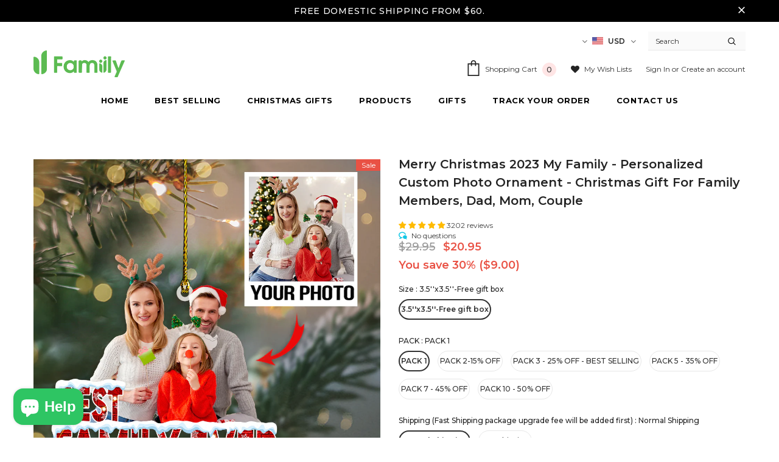

--- FILE ---
content_type: text/html; charset=utf-8
request_url: https://famiilyshop.com/products/custom-photo-ornament-best-family-ever
body_size: 57125
content:
<!doctype html>
<!--[if lt IE 7]><html class="no-js lt-ie9 lt-ie8 lt-ie7" lang="en"> <![endif]-->
<!--[if IE 7]><html class="no-js lt-ie9 lt-ie8" lang="en"> <![endif]-->
<!--[if IE 8]><html class="no-js lt-ie9" lang="en"> <![endif]-->
<!--[if IE 9 ]><html class="ie9 no-js"> <![endif]-->
<!--[if (gt IE 9)|!(IE)]><!--> <html class="no-js"> <!--<![endif]-->
<head>

  <!-- Basic page needs ================================================== -->
  <meta charset="utf-8">
  <meta http-equiv="X-UA-Compatible" content="IE=edge,chrome=1">
	
  <!-- Title and description ================================================== -->
  <title>
  Merry Christmas 2023 My Family - Personalized Custom Photo Ornament -  &ndash; Famiily Shop
  </title>

  
  <meta name="description" content="The ornament’s printing color is bright and the printed side is glossy. Turn it into a stunning memorial piece. Add your photo or any graphic you want on an ornament for Christmas, for your parents, husband, wife, couples, newlyweds, newborn...">
  

  <!-- Product meta ================================================== -->
  


  <meta property="og:type" content="product">
  <meta property="og:title" content="Merry Christmas 2023 My Family - Personalized Custom Photo Ornament - Christmas Gift For Family Members, Dad, Mom, Couple | Best Family Ever">
  
  <meta property="og:image" content="http://famiilyshop.com/cdn/shop/products/1125-BestFamilyMockup_grande.png?v=1669433307">
  <meta property="og:image:secure_url" content="https://famiilyshop.com/cdn/shop/products/1125-BestFamilyMockup_grande.png?v=1669433307">
  
  <meta property="og:image" content="http://famiilyshop.com/cdn/shop/products/1125-BestFamilyMockup2_grande.png?v=1669709834">
  <meta property="og:image:secure_url" content="https://famiilyshop.com/cdn/shop/products/1125-BestFamilyMockup2_grande.png?v=1669709834">
  
  <meta property="og:image" content="http://famiilyshop.com/cdn/shop/products/PhotoGuideline_2488e305-dd1c-43cd-94cc-1ee8de27dfda_grande.png?v=1669709834">
  <meta property="og:image:secure_url" content="https://famiilyshop.com/cdn/shop/products/PhotoGuideline_2488e305-dd1c-43cd-94cc-1ee8de27dfda_grande.png?v=1669709834">
  
  <meta property="og:price:amount" content="20.95">
  <meta property="og:price:currency" content="USD">


  <meta property="og:description" content="The ornament’s printing color is bright and the printed side is glossy. Turn it into a stunning memorial piece. Add your photo or any graphic you want on an ornament for Christmas, for your parents, husband, wife, couples, newlyweds, newborn...">


  <meta property="og:url" content="https://famiilyshop.com/products/custom-photo-ornament-best-family-ever">
  <meta property="og:site_name" content="Famiily Shop">
  <!-- /snippets/twitter-card.liquid -->





  <meta name="twitter:card" content="product">
  <meta name="twitter:title" content="Merry Christmas 2023 My Family - Personalized Custom Photo Ornament - Christmas Gift For Family Members, Dad, Mom, Couple | Best Family Ever">
  <meta name="twitter:description" content="How to Order:- Choose Size- choose combo pack discount- Click Add to cart- Choose the payment and enter Shipping information. Shipping cost will be calculated at checkout. Brand: Family The ornament’s printing color is bright and the printed side is glossy. Turn it into a stunning memorial piece. Add your photo or any graphic you want on an ornament for Christmas, for your parents, husband, wife, couples, newlyweds, newborn... Ornament is a great item for Christmas tree, living room, and bedroom. These beautiful ornaments are the perfect keepsake or gift for decoration! You can expect the following delivery times Production Time: 3-5 days Normal Shipping: 4-7 Business days, Shipping cost will be calculated at checkout. Fast Shipping: 2-5 Business days, The upgrade fee will be included in the product price and add the default shipping fee at checkout 100% customers are always satisfied with our service. All order">
  <meta name="twitter:image" content="https://famiilyshop.com/cdn/shop/products/1125-BestFamilyMockup_medium.png?v=1669433307">
  <meta name="twitter:image:width" content="240">
  <meta name="twitter:image:height" content="240">
  <meta name="twitter:label1" content="Price">
  <meta name="twitter:data1" content="From $20.95 USD">
  
  <meta name="twitter:label2" content="Brand">
  <meta name="twitter:data2" content="Famiily Shop">
  


  <meta name="facebook-domain-verification" content="4zyx2fsrmubveli2z8jkhxfn5vnf0d"/>
  <meta name="facebook-domain-verification" content="cb4df6f7d4ivrl4907k7mgwwfd7xiq" />

  <!-- Helpers ================================================== -->
  <link rel="canonical" href="https://famiilyshop.com/products/custom-photo-ornament-best-family-ever">
  <meta name="viewport" content="width=device-width, initial-scale=1, maximum-scale=1, user-scalable=0, minimal-ui">
  <link rel="preload" href="//famiilyshop.com/cdn/shop/t/6/assets/vendor.min.css?v=165367215043409683411648261737" as="style">
  
  <link rel="preload" href="//famiilyshop.com/cdn/shop/t/6/assets/theme.min.css?v=51488047832099115121699372075" as="style">
  <link rel="preload" href="//famiilyshop.com/cdn/shop/t/6/assets/theme-settings.css?v=27145210834687962471700883027" as="style">
  <link rel="preload" href="//famiilyshop.com/cdn/shop/t/6/assets/header-05.css?v=5999237091016040141648261722" as="style">
  <link rel="preload" href="//famiilyshop.com/cdn/shop/t/6/assets/footer-06.css?v=44150507389243462391648261716" as="style">
  <link rel="preload" href="//famiilyshop.com/cdn/shop/t/6/assets/product-skin.css?v=174911191283144081321648261733" as="style">
  <link rel="preload" href="//famiilyshop.com/cdn/shop/t/6/assets/layout_style_1170.css?v=23110703671224242521648261731" as="style">
  <link rel="preload" href="//famiilyshop.com/cdn/shop/t/6/assets/custom.css?v=175699058063217507371700883428" as="style">
  <!-- Favicon -->
  
  <link rel="shortcut icon" href="//famiilyshop.com/cdn/shop/files/Untitled-41_32x32.png?v=1645552835" type="image/png">
  
  
  <!-- Styles -->
  <style data-shopify>
    @import url('https://fonts.googleapis.com/css?family=Montserrat:300,300i,400,400i,500,500i,600,600i,700,700i,800,800i&display=swap');
			

          
			
          
      
    :root {
      --font_size: 12px;
      --font_size_minus1: 11px;
      --font_size_minus2: 10px;
      --font_size_minus4: 8px;
      --font_size_plus1: 13px;
      --font_size_plus2: 14px;
      --font_size_plus3: 15px;
      --font_size_plus4: 16px;
      --font_size_plus6: 18px;
      --font_size_plus7: 19px;
      --font_size_plus8: 20px;
      --font_size_plus9: 21px;
      --font_size_plus10: 22px;
      --font_size_plus12: 24px;
      --font_size_plus13: 25px;
      --font_size_plus14: 26px;
      --font_size_plus16: 28px;
      --font_size_plus18: 30px;
      --font_size_plus21: 33px;
      --font_size_plus22: 34px;
      --font_size_plus23: 35px;
      --font_size_plus24: 36px;
      --font_size_plus33: 45px;

	  --fonts_name: Montserrat;
	  --fonts_name_2: Montserrat;

      /* Color */
      --body_bg: #ffffff;
      --body_color: #3c3c3c;
      --link_color: #0688e2;
      --link_color_hover: #232323;

      /* Breadcrumb */
      --breadcrumb_color : #999999;
      --breadcrumb_text_transform : capitalize;

      /* Header and Title */
      --page_title_font_size: 20px;
      --page_title_font_size_minus4: 16px;
      --page_title_font_size_plus5: 25px;
      --page_title_color: #232323;
      --page_title_text_align : left;

      /* Product  */
      --product_text_transform : none;
      --product_name_text_align : center;
      --color_title_pr: #232323;
      --color_title_pr_hover: #232323;
      --color_vendor : #232323;
      --sale_text : #fff;
      --bg_sale : #e95144;
      --custom_label_text : #fff;
      --custom_label_bg : #323232;
      --bundle_label_text : #fff;
      --bundle_label_bg : #232323;
      --new_label_text : #323232;
      --new_label_bg : #fff;
      --new_label_border : #f6f6f6;
      --sold_out_text : #fff;
      --bg_sold_out : #c1c1c1;
      --color_price: #232323;
      --color_price_sale: #e95144;
      --color_compare_price: #969696;
      --color_compare_product: #fff;
      
      --color_quick_view: rgba(255, 255, 255, 0.7);
      --bg_quick_view: rgba(0, 0, 0, 0.8);
      
      --color_wishlist: #232323;
      --bg_wishlist: #ffe5e5;

      /* Button 1 */
      --background_1: #232323;
      --color_1 : #ffffff;
      --border_1 : #232323;

      /* Button 2 */
      --background_2: #fff;
      --color_2 : #232323;
      --border_2 : #232323;

      /* Button 3 */
      --background_3: #e95144;
      --color_3 : #ffffff;
      --border_3 : #e95144;


      /* Border Color */
      --border_widget_title : #e0e0e0;
      --border_color_1 : #ebebeb;
      --border_color_2: #e7e7e7;
      --border_page_title: #eaeaea;
      --border_input: #cbcbcb;
      --border_checkbox: #d0d0d0;
      --border_dropdown: #dadada;
      --border_bt_sidebar : #e6e6e6;
      --color_ipt: #3c3c3c;
      --color_icon_drop: #6b6b6b;

      
      --color_slick_arrow: #323232;
      --color_border_slick_arrow: #323232;
      --color_bg_slick_arrow: #ffffff;
      

      /*color Mobile*/

      --color_menu_mb: #232323;
      --color_menu_level3: #3c3c3c;

      /* Mixin ================= */
      
          --padding_btn: 8px 15px 6px;
          --padding_btn_bundle: 10px 15px 8px 15px;
          --padding_btn_qv_add_to_cart: 12px 15px 10px;
          --font_size_btn: 13px;
          --letter_spacing_btn: .05em;
      

      
      
          --color-price-box: var(--color_compare_price);
      

      --color_review: #232323;
      --color_review_empty: #232323;

      --border-product-image: #e6e6e6;

      
      --border-radius-17: 17px;
      --border-radius-50: 50%;
      
    }
</style>
  <link href="//famiilyshop.com/cdn/shop/t/6/assets/vendor.min.css?v=165367215043409683411648261737" rel="stylesheet" type="text/css" media="all" />

<link href="//famiilyshop.com/cdn/shop/t/6/assets/theme.min.css?v=51488047832099115121699372075" rel="stylesheet" type="text/css" media="all" />
<link href="//famiilyshop.com/cdn/shop/t/6/assets/theme-settings.css?v=27145210834687962471700883027" rel="stylesheet" type="text/css" media="all" />
<link href="//famiilyshop.com/cdn/shop/t/6/assets/custom.css?v=175699058063217507371700883428" rel="stylesheet" type="text/css" media="all" />









  
   <!-- Scripts -->
  <script src="//famiilyshop.com/cdn/shop/t/6/assets/jquery.min.js?v=56888366816115934351648261729" type="text/javascript"></script>
<script src="//famiilyshop.com/cdn/shop/t/6/assets/jquery-cookie.min.js?v=72365755745404048181648261728" type="text/javascript"></script>
<script src="//famiilyshop.com/cdn/shop/t/6/assets/lazysizes.min.js?v=84414966064882348651648261731" type="text/javascript"></script>

<script>
  	window.lazySizesConfig = window.lazySizesConfig || {};
    lazySizesConfig.loadMode = 1;
    window.lazySizesConfig.init = false;
    lazySizes.init();
  
    window.ajax_cart = "upsell";
    window.money_format = "${{amount}}";//"${{amount}} USD";
    window.shop_currency = "USD";
    window.show_multiple_currencies = true;
    window.use_color_swatch = true;
    window.color_swatch_style = "normal";
    window.enable_sidebar_multiple_choice = true;
    window.file_url = "//famiilyshop.com/cdn/shop/files/?3835";
    window.asset_url = "";
    window.router = "";
    window.swatch_recently = "color";
    window.layout_style = "layout_style_1";
    window.product_style = "default";
    
    window.inventory_text = {
        in_stock: "In stock",
        many_in_stock: "Many in stock",
        out_of_stock: "Out of stock",
        add_to_cart: "Add to cart",
        add_all_to_cart: "Add all to Cart",
        sold_out: "Sold Out",
        select_options : "Select options",
        unavailable: "Sold Out",
        view_all_collection: "View All",
        no_more_product: "No more product",
        show_options: "Show Variants",
        hide_options: "Hide Variants",
        adding : "Adding",
        thank_you : "Thank You",
        add_more : "Add More",
        cart_feedback : "Added",
        add_wishlist : "Add to Wish List",
        remove_wishlist : "Remove Wish List",
        previous: "Prev",
        next: "Next",
      	pre_order : "Pre Order",
        hotStock: "Hurry up! only [inventory] left",
        view_more: "View All",
        view_less : "View Less",
        days : "Days",
        hours : "Hours",
        mins : "Mins",
        secs : "Secs",

        customlabel: "Custom Label",
        newlabel: "New",
        salelabel: "Sale",
        soldoutlabel: "Sold Out",
        bundlelabel: "Bundle",

        message_compare : "You must select at least two products to compare!",
        message_iscart : "is added to your shopping cart.",

        add_compare : "Add to Compare",
        remove_compare : "Remove Compare",
        remove: "Remove",
    };
    window.multi_lang = false;
    window.infinity_scroll_feature = true;
    window.newsletter_popup = false;
    window.option_ptoduct1 = "size";
    window.option_ptoduct2 = "color";
    window.option_ptoduct3 = "option 3"

    /* Free Shipping Message */
    window.free_shipping_color1 = "#f44336";  
    window.free_shipping_color2 = "#ff9800";
    window.free_shipping_color3 = "#69c69c";
    window.free_shipping_price = 800;
    window.free_shipping_text = {
        free_shipping_message_1: "You quality for free shipping!",
        free_shipping_message_2:"Only",
        free_shipping_message_3: "away from",
        free_shipping_message_4: "free shipping",
        free_shipping_1: "Free",
        free_shipping_2: "TBD",
    }

</script>

  <!-- Header hook for plugins ================================ -->
  <script>window.performance && window.performance.mark && window.performance.mark('shopify.content_for_header.start');</script><meta id="shopify-digital-wallet" name="shopify-digital-wallet" content="/45056032927/digital_wallets/dialog">
<meta name="shopify-checkout-api-token" content="f6208b5f51f5b14074388d34fa609cbf">
<meta id="in-context-paypal-metadata" data-shop-id="45056032927" data-venmo-supported="false" data-environment="production" data-locale="en_US" data-paypal-v4="true" data-currency="USD">
<link rel="alternate" hreflang="x-default" href="https://famiilyshop.com/products/custom-photo-ornament-best-family-ever">
<link rel="alternate" hreflang="en-AU" href="https://famiilyshop.com/en-au/products/custom-photo-ornament-best-family-ever">
<link rel="alternate" hreflang="en-CA" href="https://famiilyshop.com/en-ca/products/custom-photo-ornament-best-family-ever">
<link rel="alternate" type="application/json+oembed" href="https://famiilyshop.com/products/custom-photo-ornament-best-family-ever.oembed">
<script async="async" src="/checkouts/internal/preloads.js?locale=en-US"></script>
<script id="shopify-features" type="application/json">{"accessToken":"f6208b5f51f5b14074388d34fa609cbf","betas":["rich-media-storefront-analytics"],"domain":"famiilyshop.com","predictiveSearch":true,"shopId":45056032927,"locale":"en"}</script>
<script>var Shopify = Shopify || {};
Shopify.shop = "familii-shop.myshopify.com";
Shopify.locale = "en";
Shopify.currency = {"active":"USD","rate":"1.0"};
Shopify.country = "US";
Shopify.theme = {"name":"Famiily Shop 2022","id":129424556191,"schema_name":"Ella","schema_version":"4.0.0","theme_store_id":null,"role":"main"};
Shopify.theme.handle = "null";
Shopify.theme.style = {"id":null,"handle":null};
Shopify.cdnHost = "famiilyshop.com/cdn";
Shopify.routes = Shopify.routes || {};
Shopify.routes.root = "/";</script>
<script type="module">!function(o){(o.Shopify=o.Shopify||{}).modules=!0}(window);</script>
<script>!function(o){function n(){var o=[];function n(){o.push(Array.prototype.slice.apply(arguments))}return n.q=o,n}var t=o.Shopify=o.Shopify||{};t.loadFeatures=n(),t.autoloadFeatures=n()}(window);</script>
<script id="shop-js-analytics" type="application/json">{"pageType":"product"}</script>
<script defer="defer" async type="module" src="//famiilyshop.com/cdn/shopifycloud/shop-js/modules/v2/client.init-shop-cart-sync_D0dqhulL.en.esm.js"></script>
<script defer="defer" async type="module" src="//famiilyshop.com/cdn/shopifycloud/shop-js/modules/v2/chunk.common_CpVO7qML.esm.js"></script>
<script type="module">
  await import("//famiilyshop.com/cdn/shopifycloud/shop-js/modules/v2/client.init-shop-cart-sync_D0dqhulL.en.esm.js");
await import("//famiilyshop.com/cdn/shopifycloud/shop-js/modules/v2/chunk.common_CpVO7qML.esm.js");

  window.Shopify.SignInWithShop?.initShopCartSync?.({"fedCMEnabled":true,"windoidEnabled":true});

</script>
<script id="__st">var __st={"a":45056032927,"offset":-28800,"reqid":"0866f307-cbb6-4b0b-946f-4c08cab7290c-1763947861","pageurl":"famiilyshop.com\/products\/custom-photo-ornament-best-family-ever","u":"deb8a3bebdad","p":"product","rtyp":"product","rid":7586770452639};</script>
<script>window.ShopifyPaypalV4VisibilityTracking = true;</script>
<script id="captcha-bootstrap">!function(){'use strict';const t='contact',e='account',n='new_comment',o=[[t,t],['blogs',n],['comments',n],[t,'customer']],c=[[e,'customer_login'],[e,'guest_login'],[e,'recover_customer_password'],[e,'create_customer']],r=t=>t.map((([t,e])=>`form[action*='/${t}']:not([data-nocaptcha='true']) input[name='form_type'][value='${e}']`)).join(','),a=t=>()=>t?[...document.querySelectorAll(t)].map((t=>t.form)):[];function s(){const t=[...o],e=r(t);return a(e)}const i='password',u='form_key',d=['recaptcha-v3-token','g-recaptcha-response','h-captcha-response',i],f=()=>{try{return window.sessionStorage}catch{return}},m='__shopify_v',_=t=>t.elements[u];function p(t,e,n=!1){try{const o=window.sessionStorage,c=JSON.parse(o.getItem(e)),{data:r}=function(t){const{data:e,action:n}=t;return t[m]||n?{data:e,action:n}:{data:t,action:n}}(c);for(const[e,n]of Object.entries(r))t.elements[e]&&(t.elements[e].value=n);n&&o.removeItem(e)}catch(o){console.error('form repopulation failed',{error:o})}}const l='form_type',E='cptcha';function T(t){t.dataset[E]=!0}const w=window,h=w.document,L='Shopify',v='ce_forms',y='captcha';let A=!1;((t,e)=>{const n=(g='f06e6c50-85a8-45c8-87d0-21a2b65856fe',I='https://cdn.shopify.com/shopifycloud/storefront-forms-hcaptcha/ce_storefront_forms_captcha_hcaptcha.v1.5.2.iife.js',D={infoText:'Protected by hCaptcha',privacyText:'Privacy',termsText:'Terms'},(t,e,n)=>{const o=w[L][v],c=o.bindForm;if(c)return c(t,g,e,D).then(n);var r;o.q.push([[t,g,e,D],n]),r=I,A||(h.body.append(Object.assign(h.createElement('script'),{id:'captcha-provider',async:!0,src:r})),A=!0)});var g,I,D;w[L]=w[L]||{},w[L][v]=w[L][v]||{},w[L][v].q=[],w[L][y]=w[L][y]||{},w[L][y].protect=function(t,e){n(t,void 0,e),T(t)},Object.freeze(w[L][y]),function(t,e,n,w,h,L){const[v,y,A,g]=function(t,e,n){const i=e?o:[],u=t?c:[],d=[...i,...u],f=r(d),m=r(i),_=r(d.filter((([t,e])=>n.includes(e))));return[a(f),a(m),a(_),s()]}(w,h,L),I=t=>{const e=t.target;return e instanceof HTMLFormElement?e:e&&e.form},D=t=>v().includes(t);t.addEventListener('submit',(t=>{const e=I(t);if(!e)return;const n=D(e)&&!e.dataset.hcaptchaBound&&!e.dataset.recaptchaBound,o=_(e),c=g().includes(e)&&(!o||!o.value);(n||c)&&t.preventDefault(),c&&!n&&(function(t){try{if(!f())return;!function(t){const e=f();if(!e)return;const n=_(t);if(!n)return;const o=n.value;o&&e.removeItem(o)}(t);const e=Array.from(Array(32),(()=>Math.random().toString(36)[2])).join('');!function(t,e){_(t)||t.append(Object.assign(document.createElement('input'),{type:'hidden',name:u})),t.elements[u].value=e}(t,e),function(t,e){const n=f();if(!n)return;const o=[...t.querySelectorAll(`input[type='${i}']`)].map((({name:t})=>t)),c=[...d,...o],r={};for(const[a,s]of new FormData(t).entries())c.includes(a)||(r[a]=s);n.setItem(e,JSON.stringify({[m]:1,action:t.action,data:r}))}(t,e)}catch(e){console.error('failed to persist form',e)}}(e),e.submit())}));const S=(t,e)=>{t&&!t.dataset[E]&&(n(t,e.some((e=>e===t))),T(t))};for(const o of['focusin','change'])t.addEventListener(o,(t=>{const e=I(t);D(e)&&S(e,y())}));const B=e.get('form_key'),M=e.get(l),P=B&&M;t.addEventListener('DOMContentLoaded',(()=>{const t=y();if(P)for(const e of t)e.elements[l].value===M&&p(e,B);[...new Set([...A(),...v().filter((t=>'true'===t.dataset.shopifyCaptcha))])].forEach((e=>S(e,t)))}))}(h,new URLSearchParams(w.location.search),n,t,e,['guest_login'])})(!0,!0)}();</script>
<script integrity="sha256-52AcMU7V7pcBOXWImdc/TAGTFKeNjmkeM1Pvks/DTgc=" data-source-attribution="shopify.loadfeatures" defer="defer" src="//famiilyshop.com/cdn/shopifycloud/storefront/assets/storefront/load_feature-81c60534.js" crossorigin="anonymous"></script>
<script data-source-attribution="shopify.dynamic_checkout.dynamic.init">var Shopify=Shopify||{};Shopify.PaymentButton=Shopify.PaymentButton||{isStorefrontPortableWallets:!0,init:function(){window.Shopify.PaymentButton.init=function(){};var t=document.createElement("script");t.src="https://famiilyshop.com/cdn/shopifycloud/portable-wallets/latest/portable-wallets.en.js",t.type="module",document.head.appendChild(t)}};
</script>
<script data-source-attribution="shopify.dynamic_checkout.buyer_consent">
  function portableWalletsHideBuyerConsent(e){var t=document.getElementById("shopify-buyer-consent"),n=document.getElementById("shopify-subscription-policy-button");t&&n&&(t.classList.add("hidden"),t.setAttribute("aria-hidden","true"),n.removeEventListener("click",e))}function portableWalletsShowBuyerConsent(e){var t=document.getElementById("shopify-buyer-consent"),n=document.getElementById("shopify-subscription-policy-button");t&&n&&(t.classList.remove("hidden"),t.removeAttribute("aria-hidden"),n.addEventListener("click",e))}window.Shopify?.PaymentButton&&(window.Shopify.PaymentButton.hideBuyerConsent=portableWalletsHideBuyerConsent,window.Shopify.PaymentButton.showBuyerConsent=portableWalletsShowBuyerConsent);
</script>
<script>
  function portableWalletsCleanup(e){e&&e.src&&console.error("Failed to load portable wallets script "+e.src);var t=document.querySelectorAll("shopify-accelerated-checkout .shopify-payment-button__skeleton, shopify-accelerated-checkout-cart .wallet-cart-button__skeleton"),e=document.getElementById("shopify-buyer-consent");for(let e=0;e<t.length;e++)t[e].remove();e&&e.remove()}function portableWalletsNotLoadedAsModule(e){e instanceof ErrorEvent&&"string"==typeof e.message&&e.message.includes("import.meta")&&"string"==typeof e.filename&&e.filename.includes("portable-wallets")&&(window.removeEventListener("error",portableWalletsNotLoadedAsModule),window.Shopify.PaymentButton.failedToLoad=e,"loading"===document.readyState?document.addEventListener("DOMContentLoaded",window.Shopify.PaymentButton.init):window.Shopify.PaymentButton.init())}window.addEventListener("error",portableWalletsNotLoadedAsModule);
</script>

<script type="module" src="https://famiilyshop.com/cdn/shopifycloud/portable-wallets/latest/portable-wallets.en.js" onError="portableWalletsCleanup(this)" crossorigin="anonymous"></script>
<script nomodule>
  document.addEventListener("DOMContentLoaded", portableWalletsCleanup);
</script>

<link id="shopify-accelerated-checkout-styles" rel="stylesheet" media="screen" href="https://famiilyshop.com/cdn/shopifycloud/portable-wallets/latest/accelerated-checkout-backwards-compat.css" crossorigin="anonymous">
<style id="shopify-accelerated-checkout-cart">
        #shopify-buyer-consent {
  margin-top: 1em;
  display: inline-block;
  width: 100%;
}

#shopify-buyer-consent.hidden {
  display: none;
}

#shopify-subscription-policy-button {
  background: none;
  border: none;
  padding: 0;
  text-decoration: underline;
  font-size: inherit;
  cursor: pointer;
}

#shopify-subscription-policy-button::before {
  box-shadow: none;
}

      </style>

<script>window.performance && window.performance.mark && window.performance.mark('shopify.content_for_header.end');</script>

  <!--[if lt IE 9]>
  <script src="//html5shiv.googlecode.com/svn/trunk/html5.js" type="text/javascript"></script>
  <![endif]-->

  
  
  

  <script>

    Shopify.productOptionsMap = {};
    Shopify.quickViewOptionsMap = {};

    Shopify.updateOptionsInSelector = function(selectorIndex, wrapperSlt) {
        Shopify.optionsMap = wrapperSlt === '.product' ? Shopify.productOptionsMap : Shopify.quickViewOptionsMap;

        switch (selectorIndex) {
            case 0:
                var key = 'root';
                var selector = $(wrapperSlt + ' .single-option-selector:eq(0)');
                break;
            case 1:
                var key = $(wrapperSlt + ' .single-option-selector:eq(0)').val();
                var selector = $(wrapperSlt + ' .single-option-selector:eq(1)');
                break;
            case 2:
                var key = $(wrapperSlt + ' .single-option-selector:eq(0)').val();
                key += ' / ' + $(wrapperSlt + ' .single-option-selector:eq(1)').val();
                var selector = $(wrapperSlt + ' .single-option-selector:eq(2)');
        }

        var initialValue = selector.val();
        selector.empty();

        var availableOptions = Shopify.optionsMap[key];

        if (availableOptions && availableOptions.length) {
            for (var i = 0; i < availableOptions.length; i++) {
                var option = availableOptions[i].replace('-sold-out','');
                var newOption = $('<option></option>').val(option).html(option);

                selector.append(newOption);
            }

            $(wrapperSlt + ' .swatch[data-option-index="' + selectorIndex + '"] .swatch-element').each(function() {
                // debugger;
                if ($.inArray($(this).attr('data-value'), availableOptions) !== -1) {
                    $(this).addClass('available').removeClass('soldout').find(':radio').prop('disabled',false).prop('checked',true);
                }
                else {
                    if ($.inArray($(this).attr('data-value') + '-sold-out', availableOptions) !== -1) {
                        $(this).addClass('available').addClass('soldout').find(':radio').prop('disabled',false).prop('checked',true);
                    } else {
                        $(this).removeClass('available').addClass('soldout').find(':radio').prop('disabled',true).prop('checked',false);
                    }
                    
                }
            });

            if ($.inArray(initialValue, availableOptions) !== -1) {
                selector.val(initialValue);
            }

            selector.trigger('change');
        };
    };

    Shopify.linkOptionSelectors = function(product, wrapperSlt, check) {
        // Building our mapping object.
        Shopify.optionsMap = wrapperSlt === '.product' ? Shopify.productOptionsMap : Shopify.quickViewOptionsMap;
        var arr_1= [],
            arr_2= [],
            arr_3= [];
        for (var i = 0; i < product.variants.length; i++) {
            var variant = product.variants[i];

            if (variant) {
                if (window.use_color_swatch) {
                    if (variant.available) {
                        // Gathering values for the 1st drop-down.
                        Shopify.optionsMap['root'] = Shopify.optionsMap['root'] || [];

                        if ($.inArray(variant.option1 + '-sold-out', Shopify.optionsMap['root']) !== -1) {
                            Shopify.optionsMap['root'].pop();
                        } 

                        arr_1.push(variant.option1);
                        arr_1 = $.unique(arr_1);

                        Shopify.optionsMap['root'].push(variant.option1);

                        Shopify.optionsMap['root'] = Shopify.uniq(Shopify.optionsMap['root']);

                        // Gathering values for the 2nd drop-down.
                        if (product.options.length > 1) {
                        var key = variant.option1;
                            Shopify.optionsMap[key] = Shopify.optionsMap[key] || [];
                            // if ($.inArray(variant.option2 + '-sold-out', Shopify.optionsMap[key]) !== -1) {
                            //     Shopify.optionsMap[key].pop();
                            // } 
                            Shopify.optionsMap[key].push(variant.option2);
                            if ($.inArray(variant.option2, arr_2) === -1) {
                                arr_2.push(variant.option2);
                                arr_2 = $.unique(arr_2);
                            }
                            Shopify.optionsMap[key] = Shopify.uniq(Shopify.optionsMap[key]);
                        }

                        // Gathering values for the 3rd drop-down.
                        if (product.options.length === 3) {
                            var key = variant.option1 + ' / ' + variant.option2;
                            Shopify.optionsMap[key] = Shopify.optionsMap[key] || [];
                            Shopify.optionsMap[key].push(variant.option3);

                            if ($.inArray(variant.option3, arr_3) === -1) {
                                arr_3.push(variant.option3);
                                arr_3 = $.unique(arr_3);
                            }
                            
                            Shopify.optionsMap[key] = Shopify.uniq(Shopify.optionsMap[key]);
                        }
                    } else {
                        // Gathering values for the 1st drop-down.
                        Shopify.optionsMap['root'] = Shopify.optionsMap['root'] || [];
                        if ($.inArray(variant.option1, arr_1) === -1) {
                            Shopify.optionsMap['root'].push(variant.option1 + '-sold-out');
                        }
                        
                        Shopify.optionsMap['root'] = Shopify.uniq(Shopify.optionsMap['root']);

                        // Gathering values for the 2nd drop-down.
                        if (product.options.length > 1) {
                            var key = variant.option1;
                            Shopify.optionsMap[key] = Shopify.optionsMap[key] || [];
                            // Shopify.optionsMap[key].push(variant.option2);

                            // if ($.inArray(variant.option2, arr_2) === -1) {
                                Shopify.optionsMap[key].push(variant.option2 + '-sold-out');
                            // }
                            
                            Shopify.optionsMap[key] = Shopify.uniq(Shopify.optionsMap[key]);
                        }

                        // Gathering values for the 3rd drop-down.
                        if (product.options.length === 3) {
                            var key = variant.option1 + ' / ' + variant.option2;
                            Shopify.optionsMap[key] = Shopify.optionsMap[key] || [];
                            if ($.inArray(variant.option3, arr_3) === -1) {
                                Shopify.optionsMap[key].push(variant.option3 + '-sold-out');
                            }
                            Shopify.optionsMap[key] = Shopify.uniq(Shopify.optionsMap[key]);
                        }

                    }
                } else {
                    // Gathering values for the 1st drop-down.
                    if (check) {
                        if (variant.available) {
                            Shopify.optionsMap['root'] = Shopify.optionsMap['root'] || [];
                            Shopify.optionsMap['root'].push(variant.option1);
                            Shopify.optionsMap['root'] = Shopify.uniq(Shopify.optionsMap['root']);

                            // Gathering values for the 2nd drop-down.
                            if (product.options.length > 1) {
                            var key = variant.option1;
                                Shopify.optionsMap[key] = Shopify.optionsMap[key] || [];
                                Shopify.optionsMap[key].push(variant.option2);
                                Shopify.optionsMap[key] = Shopify.uniq(Shopify.optionsMap[key]);
                            }

                            // Gathering values for the 3rd drop-down.
                            if (product.options.length === 3) {
                                var key = variant.option1 + ' / ' + variant.option2;
                                Shopify.optionsMap[key] = Shopify.optionsMap[key] || [];
                                Shopify.optionsMap[key].push(variant.option3);
                                Shopify.optionsMap[key] = Shopify.uniq(Shopify.optionsMap[key]);
                            }
                        }
                    } else {
                        Shopify.optionsMap['root'] = Shopify.optionsMap['root'] || [];

                        Shopify.optionsMap['root'].push(variant.option1);
                        Shopify.optionsMap['root'] = Shopify.uniq(Shopify.optionsMap['root']);

                        // Gathering values for the 2nd drop-down.
                        if (product.options.length > 1) {
                        var key = variant.option1;
                            Shopify.optionsMap[key] = Shopify.optionsMap[key] || [];
                            Shopify.optionsMap[key].push(variant.option2);
                            Shopify.optionsMap[key] = Shopify.uniq(Shopify.optionsMap[key]);
                        }

                        // Gathering values for the 3rd drop-down.
                        if (product.options.length === 3) {
                            var key = variant.option1 + ' / ' + variant.option2;
                            Shopify.optionsMap[key] = Shopify.optionsMap[key] || [];
                            Shopify.optionsMap[key].push(variant.option3);
                            Shopify.optionsMap[key] = Shopify.uniq(Shopify.optionsMap[key]);
                        }
                    }
                    
                }
            }
        };

        // Update options right away.
        Shopify.updateOptionsInSelector(0, wrapperSlt);

        if (product.options.length > 1) Shopify.updateOptionsInSelector(1, wrapperSlt);
        if (product.options.length === 3) Shopify.updateOptionsInSelector(2, wrapperSlt);

        // When there is an update in the first dropdown.
        $(wrapperSlt + " .single-option-selector:eq(0)").change(function() {
            Shopify.updateOptionsInSelector(1, wrapperSlt);
            if (product.options.length === 3) Shopify.updateOptionsInSelector(2, wrapperSlt);
            return true;
        });

        // When there is an update in the second dropdown.
        $(wrapperSlt + " .single-option-selector:eq(1)").change(function() {
            if (product.options.length === 3) Shopify.updateOptionsInSelector(2, wrapperSlt);
            return true;
        });
    };
</script>
  
  <script nomodule src="https://unpkg.com/@google/model-viewer/dist/model-viewer-legacy.js"></script>
  

  
<!-- Start of Judge.me Core -->
<link rel="dns-prefetch" href="https://cdn.judge.me/">
<script data-cfasync='false' class='jdgm-settings-script'>window.jdgmSettings={"pagination":5,"disable_web_reviews":false,"badge_no_review_text":"No reviews","badge_n_reviews_text":"{{ n }} review/reviews","badge_star_color":"#ffbb00","hide_badge_preview_if_no_reviews":true,"badge_hide_text":false,"enforce_center_preview_badge":false,"widget_title":"Customer Reviews","widget_open_form_text":"Write a review","widget_close_form_text":"Cancel review","widget_refresh_page_text":"Refresh page","widget_summary_text":"Based on {{ number_of_reviews }} review/reviews","widget_no_review_text":"Be the first to write a review","widget_name_field_text":"Name","widget_verified_name_field_text":"Verified Name (public)","widget_name_placeholder_text":"Enter your name (public)","widget_required_field_error_text":"This field is required.","widget_email_field_text":"Email","widget_verified_email_field_text":"Verified Email (private, can not be edited)","widget_email_placeholder_text":"Enter your email (private)","widget_email_field_error_text":"Please enter a valid email address.","widget_rating_field_text":"Rating","widget_review_title_field_text":"Review Title","widget_review_title_placeholder_text":"Give your review a title","widget_review_body_field_text":"Review","widget_review_body_placeholder_text":"Write your comments here","widget_pictures_field_text":"Picture/Video (optional)","widget_submit_review_text":"Submit Review","widget_submit_verified_review_text":"Submit Verified Review","widget_submit_success_msg_with_auto_publish":"Thank you! Please refresh the page in a few moments to see your review. You can remove or edit your review by logging into \u003ca href='https://judge.me/login' target='_blank' rel='nofollow noopener'\u003eJudge.me\u003c/a\u003e","widget_submit_success_msg_no_auto_publish":"Thank you! Your review will be published as soon as it is approved by the shop admin. You can remove or edit your review by logging into \u003ca href='https://judge.me/login' target='_blank' rel='nofollow noopener'\u003eJudge.me\u003c/a\u003e","widget_show_default_reviews_out_of_total_text":"Showing {{ n_reviews_shown }} out of {{ n_reviews }} reviews.","widget_show_all_link_text":"Show all","widget_show_less_link_text":"Show less","widget_author_said_text":"{{ reviewer_name }} said:","widget_days_text":"{{ n }} days ago","widget_weeks_text":"{{ n }} week/weeks ago","widget_months_text":"{{ n }} month/months ago","widget_years_text":"{{ n }} year/years ago","widget_yesterday_text":"Yesterday","widget_today_text":"Today","widget_replied_text":"\u003e\u003e {{ shop_name }} replied:","widget_read_more_text":"Read more","widget_rating_filter_see_all_text":"See all reviews","widget_sorting_most_recent_text":"Most Recent","widget_sorting_highest_rating_text":"Highest Rating","widget_sorting_lowest_rating_text":"Lowest Rating","widget_sorting_with_pictures_text":"Only Pictures","widget_sorting_most_helpful_text":"Most Helpful","widget_open_question_form_text":"Ask a question","widget_reviews_subtab_text":"Reviews","widget_questions_subtab_text":"Questions","widget_question_label_text":"Question","widget_answer_label_text":"Answer","widget_question_placeholder_text":"Write your question here","widget_submit_question_text":"Submit Question","widget_question_submit_success_text":"Thank you for your question! We will notify you once it gets answered.","widget_star_color":"#ffbb00","verified_badge_text":"Verified","verified_badge_placement":"left-of-reviewer-name","widget_hide_border":false,"widget_social_share":false,"widget_thumb":false,"widget_review_location_show":false,"widget_location_format":"country_iso_code","all_reviews_include_out_of_store_products":true,"all_reviews_out_of_store_text":"(out of store)","all_reviews_product_name_prefix_text":"about","enable_review_pictures":true,"enable_question_anwser":true,"widget_theme":"leex","default_sort_method":"pictures-first","widget_product_reviews_subtab_text":"Product Reviews","widget_shop_reviews_subtab_text":"Shop Reviews","widget_sorting_pictures_first_text":"Pictures First","show_pictures_on_all_rev_page_mobile":true,"show_pictures_on_all_rev_page_desktop":true,"floating_tab_hide_mobile_install_preference":true,"floating_tab_button_name":"★ Judge.me Reviews","floating_tab_title":"Let customers speak for us","floating_tab_url":"","floating_tab_url_enabled":true,"all_reviews_text_badge_text":"Customers rate us {{ shop.metafields.judgeme.all_reviews_rating | round: 1 }}/5 based on {{ shop.metafields.judgeme.all_reviews_count }} reviews.","all_reviews_text_badge_text_branded_style":"{{ shop.metafields.judgeme.all_reviews_rating | round: 1 }} out of 5 stars based on {{ shop.metafields.judgeme.all_reviews_count }} reviews","show_stars_for_all_reviews_text_badge":true,"all_reviews_text_badge_url":"","featured_carousel_title":"Let customers speak for us","featured_carousel_count_text":"from {{ n }} reviews","featured_carousel_url":"","featured_carousel_arrows_on_the_sides":true,"verified_count_badge_url":"","widget_star_use_custom_color":true,"picture_reminder_submit_button":"Upload Pictures","enable_review_videos":true,"widget_sorting_videos_first_text":"Videos First","widget_review_pending_text":"Pending","featured_carousel_items_for_large_screen":5,"remove_microdata_snippet":false,"preview_badge_show_question_text":true,"preview_badge_no_question_text":"No questions","preview_badge_n_question_text":"{{ number_of_questions }} question/questions","qa_badge_show_icon":true,"qa_badge_icon_color":"#12c7e5","widget_search_bar_placeholder":"Search reviews","widget_sorting_verified_only_text":"Verified only","featured_carousel_theme":"aligned","featured_carousel_more_reviews_button_text":"Read more reviews","featured_carousel_view_product_button_text":"View product","all_reviews_page_load_more_text":"Load More Reviews","widget_public_name_text":"displayed publicly like","default_reviewer_name_has_non_latin":true,"widget_reviewer_anonymous":"Anonymous","medals_widget_title":"Judge.me Review Medals","widget_invalid_yt_video_url_error_text":"Not a YouTube video URL","widget_max_length_field_error_text":"Please enter no more than {0} characters.","widget_verified_by_shop_text":"Verified by Shop","widget_load_with_code_splitting":true,"widget_ugc_title":"Made by us, Shared by you","widget_ugc_subtitle":"Tag us to see your picture featured in our page","widget_ugc_primary_button_text":"Buy Now","widget_ugc_secondary_button_text":"Load More","widget_ugc_reviews_button_text":"View Reviews","widget_summary_average_rating_text":"{{ average_rating }} out of 5","widget_media_grid_title":"Customer photos \u0026 videos","widget_media_grid_see_more_text":"See more","widget_verified_by_judgeme_text":"Verified by Judge.me","widget_verified_by_judgeme_text_in_store_medals":"Verified by Judge.me","widget_media_field_exceed_quantity_message":"Sorry, we can only accept {{ max_media }} for one review.","widget_media_field_exceed_limit_message":"{{ file_name }} is too large, please select a {{ media_type }} less than {{ size_limit }}MB.","widget_review_submitted_text":"Review Submitted!","widget_question_submitted_text":"Question Submitted!","widget_close_form_text_question":"Cancel","widget_write_your_answer_here_text":"Write your answer here","widget_show_collected_by_judgeme":false,"widget_collected_by_judgeme_text":"collected by Judge.me","widget_load_more_text":"Load More","widget_full_review_text":"Full Review","widget_read_more_reviews_text":"Read More Reviews","widget_read_questions_text":"Read Questions","widget_questions_and_answers_text":"Questions \u0026 Answers","widget_verified_by_text":"Verified by","widget_number_of_reviews_text":"{{ number_of_reviews }} reviews","widget_back_button_text":"Back","widget_next_button_text":"Next","widget_custom_forms_filter_button":"Filters","custom_forms_style":"vertical","how_reviews_are_collected":"How reviews are collected?","widget_gdpr_statement":"How we use your data: We’ll only contact you about the review you left, and only if necessary. By submitting your review, you agree to Judge.me’s \u003ca href='https://judge.me/terms' target='_blank' rel='nofollow noopener'\u003eterms\u003c/a\u003e, \u003ca href='https://judge.me/privacy' target='_blank' rel='nofollow noopener'\u003eprivacy\u003c/a\u003e and \u003ca href='https://judge.me/content-policy' target='_blank' rel='nofollow noopener'\u003econtent\u003c/a\u003e policies.","preview_badge_collection_page_install_preference":true,"preview_badge_home_page_install_preference":true,"preview_badge_product_page_install_preference":true,"review_carousel_install_preference":true,"review_widget_best_location":true,"judgeme_medals_install_preference":true,"platform":"shopify","branding_url":"https://judge.me/reviews","branding_text":"Powered by Judge.me","locale":"en","reply_name":"Famiily Shop","widget_version":"2.1","footer":true,"autopublish":true,"review_dates":true,"enable_custom_form":false,"shop_use_review_site":false,"can_be_branded":false};</script> <style class='jdgm-settings-style'>.jdgm-xx{left:0}:not(.jdgm-prev-badge__stars)>.jdgm-star{color:#ffbb00}.jdgm-histogram .jdgm-star.jdgm-star{color:#ffbb00}.jdgm-preview-badge .jdgm-star.jdgm-star{color:#ffbb00}.jdgm-prev-badge[data-average-rating='0.00']{display:none !important}.jdgm-author-all-initials{display:none !important}.jdgm-author-last-initial{display:none !important}.jdgm-rev-widg__title{visibility:hidden}.jdgm-rev-widg__summary-text{visibility:hidden}.jdgm-prev-badge__text{visibility:hidden}.jdgm-rev__replier:before{content:'famiilyshop.com'}.jdgm-rev__prod-link-prefix:before{content:'about'}.jdgm-rev__out-of-store-text:before{content:'(out of store)'}@media all and (max-width: 768px){.jdgm-widget .jdgm-revs-tab-btn{display:none}}.jdgm-verified-count-badget[data-from-snippet="true"]{display:none !important}.jdgm-all-reviews-text[data-from-snippet="true"]{display:none !important}.jdgm-ugc-media-wrapper[data-from-snippet="true"]{display:none !important}
</style> <script data-cfasync="false" type="text/javascript" async src="https://cdn.judge.me/shopify_v2/leex.js" id="judgeme_widget_leex_js"></script>
<link id="judgeme_widget_leex_css" rel="stylesheet" type="text/css" media="nope!" onload="this.media='all'" href="https://cdn.judge.me/shopify_v2/leex.css">

  
  
  
  <style class='jdgm-miracle-styles'>
  @-webkit-keyframes jdgm-spin{0%{-webkit-transform:rotate(0deg);-ms-transform:rotate(0deg);transform:rotate(0deg)}100%{-webkit-transform:rotate(359deg);-ms-transform:rotate(359deg);transform:rotate(359deg)}}@keyframes jdgm-spin{0%{-webkit-transform:rotate(0deg);-ms-transform:rotate(0deg);transform:rotate(0deg)}100%{-webkit-transform:rotate(359deg);-ms-transform:rotate(359deg);transform:rotate(359deg)}}@font-face{font-family:'JudgemeStar';src:url("[data-uri]") format("woff");font-weight:normal;font-style:normal}.jdgm-star{font-family:'JudgemeStar';display:inline !important;text-decoration:none !important;padding:0 4px 0 0 !important;margin:0 !important;font-weight:bold;opacity:1;-webkit-font-smoothing:antialiased;-moz-osx-font-smoothing:grayscale}.jdgm-star:hover{opacity:1}.jdgm-star:last-of-type{padding:0 !important}.jdgm-star.jdgm--on:before{content:"\e000"}.jdgm-star.jdgm--off:before{content:"\e001"}.jdgm-star.jdgm--half:before{content:"\e002"}.jdgm-widget *{margin:0;line-height:1.4;-webkit-box-sizing:border-box;-moz-box-sizing:border-box;box-sizing:border-box;-webkit-overflow-scrolling:touch}.jdgm-hidden{display:none !important;visibility:hidden !important}.jdgm-temp-hidden{display:none}.jdgm-spinner{width:40px;height:40px;margin:auto;border-radius:50%;border-top:2px solid #eee;border-right:2px solid #eee;border-bottom:2px solid #eee;border-left:2px solid #ccc;-webkit-animation:jdgm-spin 0.8s infinite linear;animation:jdgm-spin 0.8s infinite linear}.jdgm-prev-badge{display:block !important}

</style>


  
  
   


<script data-cfasync='false' class='jdgm-script'>
!function(e){window.jdgm=window.jdgm||{},jdgm.CDN_HOST="https://cdn.judge.me/",
jdgm.docReady=function(d){(e.attachEvent?"complete"===e.readyState:"loading"!==e.readyState)?
setTimeout(d,0):e.addEventListener("DOMContentLoaded",d)},jdgm.loadCSS=function(d,t,o,s){
!o&&jdgm.loadCSS.requestedUrls.indexOf(d)>=0||(jdgm.loadCSS.requestedUrls.push(d),
(s=e.createElement("link")).rel="stylesheet",s.class="jdgm-stylesheet",s.media="nope!",
s.href=d,s.onload=function(){this.media="all",t&&setTimeout(t)},e.body.appendChild(s))},
jdgm.loadCSS.requestedUrls=[],jdgm.docReady(function(){(window.jdgmLoadCSS||e.querySelectorAll(
".jdgm-widget, .jdgm-all-reviews-page").length>0)&&(jdgmSettings.widget_load_with_code_splitting?
parseFloat(jdgmSettings.widget_version)>=3?jdgm.loadCSS(jdgm.CDN_HOST+"widget_v3/base.css"):
jdgm.loadCSS(jdgm.CDN_HOST+"widget/base.css"):jdgm.loadCSS(jdgm.CDN_HOST+"shopify_v2.css"))})}(document);
</script>
<script async data-cfasync="false" type="text/javascript" src="https://cdn.judge.me/loader.js"></script>

<noscript><link rel="stylesheet" type="text/css" media="all" href="https://cdn.judge.me/shopify_v2.css"></noscript>
<!-- End of Judge.me Core -->


  <meta name="facebook-domain-verification" content="k2jcsc0e38liggeljw3riqnmuri9zt" />
<!-- BEGIN app block: shopify://apps/teeinblue-product-personalizer/blocks/product-personalizer/67212f31-32b0-450c-97dd-7e182a5fac7b -->


  <!-- teeinblue scripts -->
  <script>
    window.teeinblueShop = {
      shopCurrency: "USD",
    
      moneyFormat: "${{amount}}",
    
    };
  </script>

  

  

  
    
    
    
    
    
    
    
    
    
    
    

    

    
    <script id="teeinblue-product-data">
      window.teeinblueCampaign = {
        
        isTeeInBlueProduct: false,
        isPlatformProduct: false,
        productId: 7586770452639,
        variantsById: {
          
          "42820195025055": {
            ...({"id":42820195025055,"title":"3.5''x3.5''-Free gift box \/ PACK 1 \/ Normal Shipping","option1":"3.5''x3.5''-Free gift box","option2":"PACK 1","option3":"Normal Shipping","sku":null,"requires_shipping":true,"taxable":false,"featured_image":null,"available":true,"name":"Merry Christmas 2023 My Family - Personalized Custom Photo Ornament - Christmas Gift For Family Members, Dad, Mom, Couple | Best Family Ever - 3.5''x3.5''-Free gift box \/ PACK 1 \/ Normal Shipping","public_title":"3.5''x3.5''-Free gift box \/ PACK 1 \/ Normal Shipping","options":["3.5''x3.5''-Free gift box","PACK 1","Normal Shipping"],"price":2095,"weight":5,"compare_at_price":2995,"inventory_management":null,"barcode":null,"requires_selling_plan":false,"selling_plan_allocations":[]}),
            inventory_policy: "deny",
          },
          
          "42842444333215": {
            ...({"id":42842444333215,"title":"3.5''x3.5''-Free gift box \/ PACK 1 \/ Fast Shipping","option1":"3.5''x3.5''-Free gift box","option2":"PACK 1","option3":"Fast Shipping","sku":"","requires_shipping":true,"taxable":false,"featured_image":null,"available":true,"name":"Merry Christmas 2023 My Family - Personalized Custom Photo Ornament - Christmas Gift For Family Members, Dad, Mom, Couple | Best Family Ever - 3.5''x3.5''-Free gift box \/ PACK 1 \/ Fast Shipping","public_title":"3.5''x3.5''-Free gift box \/ PACK 1 \/ Fast Shipping","options":["3.5''x3.5''-Free gift box","PACK 1","Fast Shipping"],"price":3995,"weight":5,"compare_at_price":5395,"inventory_management":null,"barcode":"","requires_selling_plan":false,"selling_plan_allocations":[]}),
            inventory_policy: "deny",
          },
          
          "42820195057823": {
            ...({"id":42820195057823,"title":"3.5''x3.5''-Free gift box \/ PACK 2-15% OFF \/ Normal Shipping","option1":"3.5''x3.5''-Free gift box","option2":"PACK 2-15% OFF","option3":"Normal Shipping","sku":null,"requires_shipping":true,"taxable":false,"featured_image":null,"available":true,"name":"Merry Christmas 2023 My Family - Personalized Custom Photo Ornament - Christmas Gift For Family Members, Dad, Mom, Couple | Best Family Ever - 3.5''x3.5''-Free gift box \/ PACK 2-15% OFF \/ Normal Shipping","public_title":"3.5''x3.5''-Free gift box \/ PACK 2-15% OFF \/ Normal Shipping","options":["3.5''x3.5''-Free gift box","PACK 2-15% OFF","Normal Shipping"],"price":3995,"weight":5,"compare_at_price":4795,"inventory_management":null,"barcode":null,"requires_selling_plan":false,"selling_plan_allocations":[]}),
            inventory_policy: "deny",
          },
          
          "42842444365983": {
            ...({"id":42842444365983,"title":"3.5''x3.5''-Free gift box \/ PACK 2-15% OFF \/ Fast Shipping","option1":"3.5''x3.5''-Free gift box","option2":"PACK 2-15% OFF","option3":"Fast Shipping","sku":"","requires_shipping":true,"taxable":false,"featured_image":null,"available":true,"name":"Merry Christmas 2023 My Family - Personalized Custom Photo Ornament - Christmas Gift For Family Members, Dad, Mom, Couple | Best Family Ever - 3.5''x3.5''-Free gift box \/ PACK 2-15% OFF \/ Fast Shipping","public_title":"3.5''x3.5''-Free gift box \/ PACK 2-15% OFF \/ Fast Shipping","options":["3.5''x3.5''-Free gift box","PACK 2-15% OFF","Fast Shipping"],"price":4995,"weight":5,"compare_at_price":5995,"inventory_management":null,"barcode":"","requires_selling_plan":false,"selling_plan_allocations":[]}),
            inventory_policy: "deny",
          },
          
          "42820195090591": {
            ...({"id":42820195090591,"title":"3.5''x3.5''-Free gift box \/ PACK 3 - 25% OFF - BEST SELLING \/ Normal Shipping","option1":"3.5''x3.5''-Free gift box","option2":"PACK 3 - 25% OFF - BEST SELLING","option3":"Normal Shipping","sku":null,"requires_shipping":true,"taxable":false,"featured_image":null,"available":true,"name":"Merry Christmas 2023 My Family - Personalized Custom Photo Ornament - Christmas Gift For Family Members, Dad, Mom, Couple | Best Family Ever - 3.5''x3.5''-Free gift box \/ PACK 3 - 25% OFF - BEST SELLING \/ Normal Shipping","public_title":"3.5''x3.5''-Free gift box \/ PACK 3 - 25% OFF - BEST SELLING \/ Normal Shipping","options":["3.5''x3.5''-Free gift box","PACK 3 - 25% OFF - BEST SELLING","Normal Shipping"],"price":5295,"weight":5,"compare_at_price":7195,"inventory_management":null,"barcode":null,"requires_selling_plan":false,"selling_plan_allocations":[]}),
            inventory_policy: "deny",
          },
          
          "42842444398751": {
            ...({"id":42842444398751,"title":"3.5''x3.5''-Free gift box \/ PACK 3 - 25% OFF - BEST SELLING \/ Fast Shipping","option1":"3.5''x3.5''-Free gift box","option2":"PACK 3 - 25% OFF - BEST SELLING","option3":"Fast Shipping","sku":"","requires_shipping":true,"taxable":false,"featured_image":null,"available":true,"name":"Merry Christmas 2023 My Family - Personalized Custom Photo Ornament - Christmas Gift For Family Members, Dad, Mom, Couple | Best Family Ever - 3.5''x3.5''-Free gift box \/ PACK 3 - 25% OFF - BEST SELLING \/ Fast Shipping","public_title":"3.5''x3.5''-Free gift box \/ PACK 3 - 25% OFF - BEST SELLING \/ Fast Shipping","options":["3.5''x3.5''-Free gift box","PACK 3 - 25% OFF - BEST SELLING","Fast Shipping"],"price":6595,"weight":5,"compare_at_price":8495,"inventory_management":null,"barcode":"","requires_selling_plan":false,"selling_plan_allocations":[]}),
            inventory_policy: "deny",
          },
          
          "42820195123359": {
            ...({"id":42820195123359,"title":"3.5''x3.5''-Free gift box \/ PACK 5 - 35% OFF \/ Normal Shipping","option1":"3.5''x3.5''-Free gift box","option2":"PACK 5 - 35% OFF","option3":"Normal Shipping","sku":null,"requires_shipping":true,"taxable":false,"featured_image":null,"available":true,"name":"Merry Christmas 2023 My Family - Personalized Custom Photo Ornament - Christmas Gift For Family Members, Dad, Mom, Couple | Best Family Ever - 3.5''x3.5''-Free gift box \/ PACK 5 - 35% OFF \/ Normal Shipping","public_title":"3.5''x3.5''-Free gift box \/ PACK 5 - 35% OFF \/ Normal Shipping","options":["3.5''x3.5''-Free gift box","PACK 5 - 35% OFF","Normal Shipping"],"price":7695,"weight":5,"compare_at_price":12095,"inventory_management":null,"barcode":null,"requires_selling_plan":false,"selling_plan_allocations":[]}),
            inventory_policy: "deny",
          },
          
          "42842444431519": {
            ...({"id":42842444431519,"title":"3.5''x3.5''-Free gift box \/ PACK 5 - 35% OFF \/ Fast Shipping","option1":"3.5''x3.5''-Free gift box","option2":"PACK 5 - 35% OFF","option3":"Fast Shipping","sku":"","requires_shipping":true,"taxable":false,"featured_image":null,"available":true,"name":"Merry Christmas 2023 My Family - Personalized Custom Photo Ornament - Christmas Gift For Family Members, Dad, Mom, Couple | Best Family Ever - 3.5''x3.5''-Free gift box \/ PACK 5 - 35% OFF \/ Fast Shipping","public_title":"3.5''x3.5''-Free gift box \/ PACK 5 - 35% OFF \/ Fast Shipping","options":["3.5''x3.5''-Free gift box","PACK 5 - 35% OFF","Fast Shipping"],"price":9195,"weight":5,"compare_at_price":13595,"inventory_management":null,"barcode":"","requires_selling_plan":false,"selling_plan_allocations":[]}),
            inventory_policy: "deny",
          },
          
          "42820195156127": {
            ...({"id":42820195156127,"title":"3.5''x3.5''-Free gift box \/ PACK 7 - 45% OFF \/ Normal Shipping","option1":"3.5''x3.5''-Free gift box","option2":"PACK 7 - 45% OFF","option3":"Normal Shipping","sku":null,"requires_shipping":true,"taxable":false,"featured_image":null,"available":true,"name":"Merry Christmas 2023 My Family - Personalized Custom Photo Ornament - Christmas Gift For Family Members, Dad, Mom, Couple | Best Family Ever - 3.5''x3.5''-Free gift box \/ PACK 7 - 45% OFF \/ Normal Shipping","public_title":"3.5''x3.5''-Free gift box \/ PACK 7 - 45% OFF \/ Normal Shipping","options":["3.5''x3.5''-Free gift box","PACK 7 - 45% OFF","Normal Shipping"],"price":9195,"weight":5,"compare_at_price":16895,"inventory_management":null,"barcode":null,"requires_selling_plan":false,"selling_plan_allocations":[]}),
            inventory_policy: "deny",
          },
          
          "42842444464287": {
            ...({"id":42842444464287,"title":"3.5''x3.5''-Free gift box \/ PACK 7 - 45% OFF \/ Fast Shipping","option1":"3.5''x3.5''-Free gift box","option2":"PACK 7 - 45% OFF","option3":"Fast Shipping","sku":"","requires_shipping":true,"taxable":false,"featured_image":null,"available":true,"name":"Merry Christmas 2023 My Family - Personalized Custom Photo Ornament - Christmas Gift For Family Members, Dad, Mom, Couple | Best Family Ever - 3.5''x3.5''-Free gift box \/ PACK 7 - 45% OFF \/ Fast Shipping","public_title":"3.5''x3.5''-Free gift box \/ PACK 7 - 45% OFF \/ Fast Shipping","options":["3.5''x3.5''-Free gift box","PACK 7 - 45% OFF","Fast Shipping"],"price":10895,"weight":5,"compare_at_price":18595,"inventory_management":null,"barcode":"","requires_selling_plan":false,"selling_plan_allocations":[]}),
            inventory_policy: "deny",
          },
          
          "42820195188895": {
            ...({"id":42820195188895,"title":"3.5''x3.5''-Free gift box \/ PACK 10 - 50% OFF \/ Normal Shipping","option1":"3.5''x3.5''-Free gift box","option2":"PACK 10 - 50% OFF","option3":"Normal Shipping","sku":null,"requires_shipping":true,"taxable":false,"featured_image":null,"available":true,"name":"Merry Christmas 2023 My Family - Personalized Custom Photo Ornament - Christmas Gift For Family Members, Dad, Mom, Couple | Best Family Ever - 3.5''x3.5''-Free gift box \/ PACK 10 - 50% OFF \/ Normal Shipping","public_title":"3.5''x3.5''-Free gift box \/ PACK 10 - 50% OFF \/ Normal Shipping","options":["3.5''x3.5''-Free gift box","PACK 10 - 50% OFF","Normal Shipping"],"price":11895,"weight":5,"compare_at_price":24095,"inventory_management":null,"barcode":null,"requires_selling_plan":false,"selling_plan_allocations":[]}),
            inventory_policy: "deny",
          },
          
          "42842444497055": {
            ...({"id":42842444497055,"title":"3.5''x3.5''-Free gift box \/ PACK 10 - 50% OFF \/ Fast Shipping","option1":"3.5''x3.5''-Free gift box","option2":"PACK 10 - 50% OFF","option3":"Fast Shipping","sku":"","requires_shipping":true,"taxable":false,"featured_image":null,"available":true,"name":"Merry Christmas 2023 My Family - Personalized Custom Photo Ornament - Christmas Gift For Family Members, Dad, Mom, Couple | Best Family Ever - 3.5''x3.5''-Free gift box \/ PACK 10 - 50% OFF \/ Fast Shipping","public_title":"3.5''x3.5''-Free gift box \/ PACK 10 - 50% OFF \/ Fast Shipping","options":["3.5''x3.5''-Free gift box","PACK 10 - 50% OFF","Fast Shipping"],"price":13895,"weight":5,"compare_at_price":27095,"inventory_management":null,"barcode":"","requires_selling_plan":false,"selling_plan_allocations":[]}),
            inventory_policy: "deny",
          },
          
        },
        
        
        configTranslation: [],
        
        
        addonVariants: [
          
        
        ],
        
        
        crossSellProduct: null,
        crossSellCollections: null,
      };
    </script>
    
  

  
  <!-- teeinblue async script -->
  <script
    type="text/javascript"
    async
    src="https://sdk.teeinblue.com/async.js?platform=shopify&amp;v=1&amp;token=G8lZUd7BByTotKbiE2NaM7Dl3Dev9xCV&amp;shop=familii-shop.myshopify.com"
  ></script>
  <!-- teeinblue async script end -->

  

  
  <!-- teeinblue scripts end. -->



<!-- END app block --><!-- BEGIN app block: shopify://apps/upload-lift/blocks/app-embed/3c98bdcb-7587-4ade-bfe4-7d8af00d05ca -->
<script src="https://assets.cloudlift.app/api/assets/upload.js?shop=familii-shop.myshopify.com" defer="defer"></script>

<!-- END app block --><!-- BEGIN app block: shopify://apps/judge-me-reviews/blocks/judgeme_core/61ccd3b1-a9f2-4160-9fe9-4fec8413e5d8 --><!-- Start of Judge.me Core -->




<link rel="dns-prefetch" href="https://cdnwidget.judge.me">
<link rel="dns-prefetch" href="https://cdn.judge.me">
<link rel="dns-prefetch" href="https://cdn1.judge.me">
<link rel="dns-prefetch" href="https://api.judge.me">

<script data-cfasync='false' class='jdgm-settings-script'>window.jdgmSettings={"pagination":5,"disable_web_reviews":false,"badge_no_review_text":"No reviews","badge_n_reviews_text":"{{ n }} review/reviews","badge_star_color":"#ffbb00","hide_badge_preview_if_no_reviews":true,"badge_hide_text":false,"enforce_center_preview_badge":false,"widget_title":"Customer Reviews","widget_open_form_text":"Write a review","widget_close_form_text":"Cancel review","widget_refresh_page_text":"Refresh page","widget_summary_text":"Based on {{ number_of_reviews }} review/reviews","widget_no_review_text":"Be the first to write a review","widget_name_field_text":"Name","widget_verified_name_field_text":"Verified Name (public)","widget_name_placeholder_text":"Enter your name (public)","widget_required_field_error_text":"This field is required.","widget_email_field_text":"Email","widget_verified_email_field_text":"Verified Email (private, can not be edited)","widget_email_placeholder_text":"Enter your email (private)","widget_email_field_error_text":"Please enter a valid email address.","widget_rating_field_text":"Rating","widget_review_title_field_text":"Review Title","widget_review_title_placeholder_text":"Give your review a title","widget_review_body_field_text":"Review","widget_review_body_placeholder_text":"Write your comments here","widget_pictures_field_text":"Picture/Video (optional)","widget_submit_review_text":"Submit Review","widget_submit_verified_review_text":"Submit Verified Review","widget_submit_success_msg_with_auto_publish":"Thank you! Please refresh the page in a few moments to see your review. You can remove or edit your review by logging into \u003ca href='https://judge.me/login' target='_blank' rel='nofollow noopener'\u003eJudge.me\u003c/a\u003e","widget_submit_success_msg_no_auto_publish":"Thank you! Your review will be published as soon as it is approved by the shop admin. You can remove or edit your review by logging into \u003ca href='https://judge.me/login' target='_blank' rel='nofollow noopener'\u003eJudge.me\u003c/a\u003e","widget_show_default_reviews_out_of_total_text":"Showing {{ n_reviews_shown }} out of {{ n_reviews }} reviews.","widget_show_all_link_text":"Show all","widget_show_less_link_text":"Show less","widget_author_said_text":"{{ reviewer_name }} said:","widget_days_text":"{{ n }} days ago","widget_weeks_text":"{{ n }} week/weeks ago","widget_months_text":"{{ n }} month/months ago","widget_years_text":"{{ n }} year/years ago","widget_yesterday_text":"Yesterday","widget_today_text":"Today","widget_replied_text":"\u003e\u003e {{ shop_name }} replied:","widget_read_more_text":"Read more","widget_rating_filter_see_all_text":"See all reviews","widget_sorting_most_recent_text":"Most Recent","widget_sorting_highest_rating_text":"Highest Rating","widget_sorting_lowest_rating_text":"Lowest Rating","widget_sorting_with_pictures_text":"Only Pictures","widget_sorting_most_helpful_text":"Most Helpful","widget_open_question_form_text":"Ask a question","widget_reviews_subtab_text":"Reviews","widget_questions_subtab_text":"Questions","widget_question_label_text":"Question","widget_answer_label_text":"Answer","widget_question_placeholder_text":"Write your question here","widget_submit_question_text":"Submit Question","widget_question_submit_success_text":"Thank you for your question! We will notify you once it gets answered.","widget_star_color":"#ffbb00","verified_badge_text":"Verified","verified_badge_placement":"left-of-reviewer-name","widget_hide_border":false,"widget_social_share":false,"widget_thumb":false,"widget_review_location_show":false,"widget_location_format":"country_iso_code","all_reviews_include_out_of_store_products":true,"all_reviews_out_of_store_text":"(out of store)","all_reviews_product_name_prefix_text":"about","enable_review_pictures":true,"enable_question_anwser":true,"widget_theme":"leex","default_sort_method":"pictures-first","widget_product_reviews_subtab_text":"Product Reviews","widget_shop_reviews_subtab_text":"Shop Reviews","widget_sorting_pictures_first_text":"Pictures First","show_pictures_on_all_rev_page_mobile":true,"show_pictures_on_all_rev_page_desktop":true,"floating_tab_hide_mobile_install_preference":true,"floating_tab_button_name":"★ Judge.me Reviews","floating_tab_title":"Let customers speak for us","floating_tab_url":"","floating_tab_url_enabled":true,"all_reviews_text_badge_text":"Customers rate us {{ shop.metafields.judgeme.all_reviews_rating | round: 1 }}/5 based on {{ shop.metafields.judgeme.all_reviews_count }} reviews.","all_reviews_text_badge_text_branded_style":"{{ shop.metafields.judgeme.all_reviews_rating | round: 1 }} out of 5 stars based on {{ shop.metafields.judgeme.all_reviews_count }} reviews","show_stars_for_all_reviews_text_badge":true,"all_reviews_text_badge_url":"","featured_carousel_title":"Let customers speak for us","featured_carousel_count_text":"from {{ n }} reviews","featured_carousel_url":"","featured_carousel_arrows_on_the_sides":true,"verified_count_badge_url":"","widget_star_use_custom_color":true,"picture_reminder_submit_button":"Upload Pictures","enable_review_videos":true,"widget_sorting_videos_first_text":"Videos First","widget_review_pending_text":"Pending","featured_carousel_items_for_large_screen":5,"remove_microdata_snippet":false,"preview_badge_show_question_text":true,"preview_badge_no_question_text":"No questions","preview_badge_n_question_text":"{{ number_of_questions }} question/questions","qa_badge_show_icon":true,"qa_badge_icon_color":"#12c7e5","widget_search_bar_placeholder":"Search reviews","widget_sorting_verified_only_text":"Verified only","featured_carousel_theme":"aligned","featured_carousel_more_reviews_button_text":"Read more reviews","featured_carousel_view_product_button_text":"View product","all_reviews_page_load_more_text":"Load More Reviews","widget_public_name_text":"displayed publicly like","default_reviewer_name_has_non_latin":true,"widget_reviewer_anonymous":"Anonymous","medals_widget_title":"Judge.me Review Medals","widget_invalid_yt_video_url_error_text":"Not a YouTube video URL","widget_max_length_field_error_text":"Please enter no more than {0} characters.","widget_verified_by_shop_text":"Verified by Shop","widget_load_with_code_splitting":true,"widget_ugc_title":"Made by us, Shared by you","widget_ugc_subtitle":"Tag us to see your picture featured in our page","widget_ugc_primary_button_text":"Buy Now","widget_ugc_secondary_button_text":"Load More","widget_ugc_reviews_button_text":"View Reviews","widget_summary_average_rating_text":"{{ average_rating }} out of 5","widget_media_grid_title":"Customer photos \u0026 videos","widget_media_grid_see_more_text":"See more","widget_verified_by_judgeme_text":"Verified by Judge.me","widget_verified_by_judgeme_text_in_store_medals":"Verified by Judge.me","widget_media_field_exceed_quantity_message":"Sorry, we can only accept {{ max_media }} for one review.","widget_media_field_exceed_limit_message":"{{ file_name }} is too large, please select a {{ media_type }} less than {{ size_limit }}MB.","widget_review_submitted_text":"Review Submitted!","widget_question_submitted_text":"Question Submitted!","widget_close_form_text_question":"Cancel","widget_write_your_answer_here_text":"Write your answer here","widget_show_collected_by_judgeme":false,"widget_collected_by_judgeme_text":"collected by Judge.me","widget_load_more_text":"Load More","widget_full_review_text":"Full Review","widget_read_more_reviews_text":"Read More Reviews","widget_read_questions_text":"Read Questions","widget_questions_and_answers_text":"Questions \u0026 Answers","widget_verified_by_text":"Verified by","widget_number_of_reviews_text":"{{ number_of_reviews }} reviews","widget_back_button_text":"Back","widget_next_button_text":"Next","widget_custom_forms_filter_button":"Filters","custom_forms_style":"vertical","how_reviews_are_collected":"How reviews are collected?","widget_gdpr_statement":"How we use your data: We’ll only contact you about the review you left, and only if necessary. By submitting your review, you agree to Judge.me’s \u003ca href='https://judge.me/terms' target='_blank' rel='nofollow noopener'\u003eterms\u003c/a\u003e, \u003ca href='https://judge.me/privacy' target='_blank' rel='nofollow noopener'\u003eprivacy\u003c/a\u003e and \u003ca href='https://judge.me/content-policy' target='_blank' rel='nofollow noopener'\u003econtent\u003c/a\u003e policies.","preview_badge_collection_page_install_preference":true,"preview_badge_home_page_install_preference":true,"preview_badge_product_page_install_preference":true,"review_carousel_install_preference":true,"review_widget_best_location":true,"judgeme_medals_install_preference":true,"platform":"shopify","branding_url":"https://judge.me/reviews","branding_text":"Powered by Judge.me","locale":"en","reply_name":"Famiily Shop","widget_version":"2.1","footer":true,"autopublish":true,"review_dates":true,"enable_custom_form":false,"shop_use_review_site":false,"can_be_branded":false};</script> <style class='jdgm-settings-style'>.jdgm-xx{left:0}:not(.jdgm-prev-badge__stars)>.jdgm-star{color:#ffbb00}.jdgm-histogram .jdgm-star.jdgm-star{color:#ffbb00}.jdgm-preview-badge .jdgm-star.jdgm-star{color:#ffbb00}.jdgm-prev-badge[data-average-rating='0.00']{display:none !important}.jdgm-author-all-initials{display:none !important}.jdgm-author-last-initial{display:none !important}.jdgm-rev-widg__title{visibility:hidden}.jdgm-rev-widg__summary-text{visibility:hidden}.jdgm-prev-badge__text{visibility:hidden}.jdgm-rev__replier:before{content:'famiilyshop.com'}.jdgm-rev__prod-link-prefix:before{content:'about'}.jdgm-rev__out-of-store-text:before{content:'(out of store)'}@media all and (max-width: 768px){.jdgm-widget .jdgm-revs-tab-btn{display:none}}.jdgm-verified-count-badget[data-from-snippet="true"]{display:none !important}.jdgm-all-reviews-text[data-from-snippet="true"]{display:none !important}.jdgm-ugc-media-wrapper[data-from-snippet="true"]{display:none !important}
</style> <script data-cfasync="false" type="text/javascript" async src="https://cdn.judge.me/shopify_v2/leex.js" id="judgeme_widget_leex_js"></script>
<link id="judgeme_widget_leex_css" rel="stylesheet" type="text/css" media="nope!" onload="this.media='all'" href="https://cdn.judge.me/shopify_v2/leex.css">

  
  
  
  <style class='jdgm-miracle-styles'>
  @-webkit-keyframes jdgm-spin{0%{-webkit-transform:rotate(0deg);-ms-transform:rotate(0deg);transform:rotate(0deg)}100%{-webkit-transform:rotate(359deg);-ms-transform:rotate(359deg);transform:rotate(359deg)}}@keyframes jdgm-spin{0%{-webkit-transform:rotate(0deg);-ms-transform:rotate(0deg);transform:rotate(0deg)}100%{-webkit-transform:rotate(359deg);-ms-transform:rotate(359deg);transform:rotate(359deg)}}@font-face{font-family:'JudgemeStar';src:url("[data-uri]") format("woff");font-weight:normal;font-style:normal}.jdgm-star{font-family:'JudgemeStar';display:inline !important;text-decoration:none !important;padding:0 4px 0 0 !important;margin:0 !important;font-weight:bold;opacity:1;-webkit-font-smoothing:antialiased;-moz-osx-font-smoothing:grayscale}.jdgm-star:hover{opacity:1}.jdgm-star:last-of-type{padding:0 !important}.jdgm-star.jdgm--on:before{content:"\e000"}.jdgm-star.jdgm--off:before{content:"\e001"}.jdgm-star.jdgm--half:before{content:"\e002"}.jdgm-widget *{margin:0;line-height:1.4;-webkit-box-sizing:border-box;-moz-box-sizing:border-box;box-sizing:border-box;-webkit-overflow-scrolling:touch}.jdgm-hidden{display:none !important;visibility:hidden !important}.jdgm-temp-hidden{display:none}.jdgm-spinner{width:40px;height:40px;margin:auto;border-radius:50%;border-top:2px solid #eee;border-right:2px solid #eee;border-bottom:2px solid #eee;border-left:2px solid #ccc;-webkit-animation:jdgm-spin 0.8s infinite linear;animation:jdgm-spin 0.8s infinite linear}.jdgm-prev-badge{display:block !important}

</style>


  
  
   


<script data-cfasync='false' class='jdgm-script'>
!function(e){window.jdgm=window.jdgm||{},jdgm.CDN_HOST="https://cdnwidget.judge.me/",jdgm.API_HOST="https://api.judge.me/",jdgm.CDN_BASE_URL="https://cdn.shopify.com/extensions/019aa746-a0e8-7052-b09b-ca194bc11f29/judgeme-extensions-231/assets/",
jdgm.docReady=function(d){(e.attachEvent?"complete"===e.readyState:"loading"!==e.readyState)?
setTimeout(d,0):e.addEventListener("DOMContentLoaded",d)},jdgm.loadCSS=function(d,t,o,a){
!o&&jdgm.loadCSS.requestedUrls.indexOf(d)>=0||(jdgm.loadCSS.requestedUrls.push(d),
(a=e.createElement("link")).rel="stylesheet",a.class="jdgm-stylesheet",a.media="nope!",
a.href=d,a.onload=function(){this.media="all",t&&setTimeout(t)},e.body.appendChild(a))},
jdgm.loadCSS.requestedUrls=[],jdgm.loadJS=function(e,d){var t=new XMLHttpRequest;
t.onreadystatechange=function(){4===t.readyState&&(Function(t.response)(),d&&d(t.response))},
t.open("GET",e),t.send()},jdgm.docReady((function(){(window.jdgmLoadCSS||e.querySelectorAll(
".jdgm-widget, .jdgm-all-reviews-page").length>0)&&(jdgmSettings.widget_load_with_code_splitting?
parseFloat(jdgmSettings.widget_version)>=3?jdgm.loadCSS(jdgm.CDN_HOST+"widget_v3/base.css"):
jdgm.loadCSS(jdgm.CDN_HOST+"widget/base.css"):jdgm.loadCSS(jdgm.CDN_HOST+"shopify_v2.css"),
jdgm.loadJS(jdgm.CDN_HOST+"loader.js"))}))}(document);
</script>
<noscript><link rel="stylesheet" type="text/css" media="all" href="https://cdnwidget.judge.me/shopify_v2.css"></noscript>

<!-- BEGIN app snippet: theme_fix_tags --><script>
  (function() {
    var jdgmThemeFixes = null;
    if (!jdgmThemeFixes) return;
    var thisThemeFix = jdgmThemeFixes[Shopify.theme.id];
    if (!thisThemeFix) return;

    if (thisThemeFix.html) {
      document.addEventListener("DOMContentLoaded", function() {
        var htmlDiv = document.createElement('div');
        htmlDiv.classList.add('jdgm-theme-fix-html');
        htmlDiv.innerHTML = thisThemeFix.html;
        document.body.append(htmlDiv);
      });
    };

    if (thisThemeFix.css) {
      var styleTag = document.createElement('style');
      styleTag.classList.add('jdgm-theme-fix-style');
      styleTag.innerHTML = thisThemeFix.css;
      document.head.append(styleTag);
    };

    if (thisThemeFix.js) {
      var scriptTag = document.createElement('script');
      scriptTag.classList.add('jdgm-theme-fix-script');
      scriptTag.innerHTML = thisThemeFix.js;
      document.head.append(scriptTag);
    };
  })();
</script>
<!-- END app snippet -->
<!-- End of Judge.me Core -->



<!-- END app block --><!-- BEGIN app block: shopify://apps/klaviyo-email-marketing-sms/blocks/klaviyo-onsite-embed/2632fe16-c075-4321-a88b-50b567f42507 -->












  <script async src="https://static.klaviyo.com/onsite/js/W8xaUC/klaviyo.js?company_id=W8xaUC"></script>
  <script>!function(){if(!window.klaviyo){window._klOnsite=window._klOnsite||[];try{window.klaviyo=new Proxy({},{get:function(n,i){return"push"===i?function(){var n;(n=window._klOnsite).push.apply(n,arguments)}:function(){for(var n=arguments.length,o=new Array(n),w=0;w<n;w++)o[w]=arguments[w];var t="function"==typeof o[o.length-1]?o.pop():void 0,e=new Promise((function(n){window._klOnsite.push([i].concat(o,[function(i){t&&t(i),n(i)}]))}));return e}}})}catch(n){window.klaviyo=window.klaviyo||[],window.klaviyo.push=function(){var n;(n=window._klOnsite).push.apply(n,arguments)}}}}();</script>

  
    <script id="viewed_product">
      if (item == null) {
        var _learnq = _learnq || [];

        var MetafieldReviews = null
        var MetafieldYotpoRating = null
        var MetafieldYotpoCount = null
        var MetafieldLooxRating = null
        var MetafieldLooxCount = null
        var okendoProduct = null
        var okendoProductReviewCount = null
        var okendoProductReviewAverageValue = null
        try {
          // The following fields are used for Customer Hub recently viewed in order to add reviews.
          // This information is not part of __kla_viewed. Instead, it is part of __kla_viewed_reviewed_items
          MetafieldReviews = {"rating":{"scale_min":"1.0","scale_max":"5.0","value":"4.91"},"rating_count":3202};
          MetafieldYotpoRating = null
          MetafieldYotpoCount = null
          MetafieldLooxRating = null
          MetafieldLooxCount = null

          okendoProduct = null
          // If the okendo metafield is not legacy, it will error, which then requires the new json formatted data
          if (okendoProduct && 'error' in okendoProduct) {
            okendoProduct = null
          }
          okendoProductReviewCount = okendoProduct ? okendoProduct.reviewCount : null
          okendoProductReviewAverageValue = okendoProduct ? okendoProduct.reviewAverageValue : null
        } catch (error) {
          console.error('Error in Klaviyo onsite reviews tracking:', error);
        }

        var item = {
          Name: "Merry Christmas 2023 My Family - Personalized Custom Photo Ornament - Christmas Gift For Family Members, Dad, Mom, Couple | Best Family Ever",
          ProductID: 7586770452639,
          Categories: ["Acrylic Ornaments 1","Acrylic Ornaments 2","Best Selling","Best Selling","Family Ornament","Funny Ornaments","Gifts for Dad","Gifts for Mom","Home Ornament","Job Ornament","Ornament","Ornament","Ornament Married","Pet Ornament"],
          ImageURL: "https://famiilyshop.com/cdn/shop/products/1125-BestFamilyMockup_grande.png?v=1669433307",
          URL: "https://famiilyshop.com/products/custom-photo-ornament-best-family-ever",
          Brand: "Famiily Shop",
          Price: "$20.95",
          Value: "20.95",
          CompareAtPrice: "$270.95"
        };
        _learnq.push(['track', 'Viewed Product', item]);
        _learnq.push(['trackViewedItem', {
          Title: item.Name,
          ItemId: item.ProductID,
          Categories: item.Categories,
          ImageUrl: item.ImageURL,
          Url: item.URL,
          Metadata: {
            Brand: item.Brand,
            Price: item.Price,
            Value: item.Value,
            CompareAtPrice: item.CompareAtPrice
          },
          metafields:{
            reviews: MetafieldReviews,
            yotpo:{
              rating: MetafieldYotpoRating,
              count: MetafieldYotpoCount,
            },
            loox:{
              rating: MetafieldLooxRating,
              count: MetafieldLooxCount,
            },
            okendo: {
              rating: okendoProductReviewAverageValue,
              count: okendoProductReviewCount,
            }
          }
        }]);
      }
    </script>
  




  <script>
    window.klaviyoReviewsProductDesignMode = false
  </script>



  <!-- BEGIN app snippet: customer-hub-data --><script>
  if (!window.customerHub) {
    window.customerHub = {};
  }
  window.customerHub.storefrontRoutes = {
    login: "/account/login?return_url=%2F%23k-hub",
    register: "/account/register?return_url=%2F%23k-hub",
    logout: "/account/logout",
    profile: "/account",
    addresses: "/account/addresses",
  };
  
  window.customerHub.userId = null;
  
  window.customerHub.storeDomain = "familii-shop.myshopify.com";

  
    window.customerHub.activeProduct = {
      name: "Merry Christmas 2023 My Family - Personalized Custom Photo Ornament - Christmas Gift For Family Members, Dad, Mom, Couple | Best Family Ever",
      category: null,
      imageUrl: "https://famiilyshop.com/cdn/shop/products/1125-BestFamilyMockup_grande.png?v=1669433307",
      id: "7586770452639",
      link: "https://famiilyshop.com/products/custom-photo-ornament-best-family-ever",
      variants: [
        
          {
            id: "42820195025055",
            
            imageUrl: null,
            
            price: "2095",
            currency: "USD",
            availableForSale: true,
            title: "3.5''x3.5''-Free gift box \/ PACK 1 \/ Normal Shipping",
          },
        
          {
            id: "42842444333215",
            
            imageUrl: null,
            
            price: "3995",
            currency: "USD",
            availableForSale: true,
            title: "3.5''x3.5''-Free gift box \/ PACK 1 \/ Fast Shipping",
          },
        
          {
            id: "42820195057823",
            
            imageUrl: null,
            
            price: "3995",
            currency: "USD",
            availableForSale: true,
            title: "3.5''x3.5''-Free gift box \/ PACK 2-15% OFF \/ Normal Shipping",
          },
        
          {
            id: "42842444365983",
            
            imageUrl: null,
            
            price: "4995",
            currency: "USD",
            availableForSale: true,
            title: "3.5''x3.5''-Free gift box \/ PACK 2-15% OFF \/ Fast Shipping",
          },
        
          {
            id: "42820195090591",
            
            imageUrl: null,
            
            price: "5295",
            currency: "USD",
            availableForSale: true,
            title: "3.5''x3.5''-Free gift box \/ PACK 3 - 25% OFF - BEST SELLING \/ Normal Shipping",
          },
        
          {
            id: "42842444398751",
            
            imageUrl: null,
            
            price: "6595",
            currency: "USD",
            availableForSale: true,
            title: "3.5''x3.5''-Free gift box \/ PACK 3 - 25% OFF - BEST SELLING \/ Fast Shipping",
          },
        
          {
            id: "42820195123359",
            
            imageUrl: null,
            
            price: "7695",
            currency: "USD",
            availableForSale: true,
            title: "3.5''x3.5''-Free gift box \/ PACK 5 - 35% OFF \/ Normal Shipping",
          },
        
          {
            id: "42842444431519",
            
            imageUrl: null,
            
            price: "9195",
            currency: "USD",
            availableForSale: true,
            title: "3.5''x3.5''-Free gift box \/ PACK 5 - 35% OFF \/ Fast Shipping",
          },
        
          {
            id: "42820195156127",
            
            imageUrl: null,
            
            price: "9195",
            currency: "USD",
            availableForSale: true,
            title: "3.5''x3.5''-Free gift box \/ PACK 7 - 45% OFF \/ Normal Shipping",
          },
        
          {
            id: "42842444464287",
            
            imageUrl: null,
            
            price: "10895",
            currency: "USD",
            availableForSale: true,
            title: "3.5''x3.5''-Free gift box \/ PACK 7 - 45% OFF \/ Fast Shipping",
          },
        
          {
            id: "42820195188895",
            
            imageUrl: null,
            
            price: "11895",
            currency: "USD",
            availableForSale: true,
            title: "3.5''x3.5''-Free gift box \/ PACK 10 - 50% OFF \/ Normal Shipping",
          },
        
          {
            id: "42842444497055",
            
            imageUrl: null,
            
            price: "13895",
            currency: "USD",
            availableForSale: true,
            title: "3.5''x3.5''-Free gift box \/ PACK 10 - 50% OFF \/ Fast Shipping",
          },
        
      ],
    };
    window.customerHub.activeProduct.variants.forEach((variant) => {
        
        variant.price = `${variant.price.slice(0, -2)}.${variant.price.slice(-2)}`;
    });
  

  
    window.customerHub.storeLocale = {
        currentLanguage: 'en',
        currentCountry: 'US',
        availableLanguages: [
          
            {
              iso_code: 'en',
              endonym_name: 'English'
            }
          
        ],
        availableCountries: [
          
            {
              iso_code: 'AX',
              name: 'Åland Islands',
              currency_code: 'USD'
            },
          
            {
              iso_code: 'AL',
              name: 'Albania',
              currency_code: 'USD'
            },
          
            {
              iso_code: 'AD',
              name: 'Andorra',
              currency_code: 'USD'
            },
          
            {
              iso_code: 'AM',
              name: 'Armenia',
              currency_code: 'USD'
            },
          
            {
              iso_code: 'AU',
              name: 'Australia',
              currency_code: 'USD'
            },
          
            {
              iso_code: 'AT',
              name: 'Austria',
              currency_code: 'USD'
            },
          
            {
              iso_code: 'BY',
              name: 'Belarus',
              currency_code: 'USD'
            },
          
            {
              iso_code: 'BE',
              name: 'Belgium',
              currency_code: 'USD'
            },
          
            {
              iso_code: 'BA',
              name: 'Bosnia &amp; Herzegovina',
              currency_code: 'USD'
            },
          
            {
              iso_code: 'BV',
              name: 'Bouvet Island',
              currency_code: 'USD'
            },
          
            {
              iso_code: 'BG',
              name: 'Bulgaria',
              currency_code: 'USD'
            },
          
            {
              iso_code: 'CA',
              name: 'Canada',
              currency_code: 'USD'
            },
          
            {
              iso_code: 'HR',
              name: 'Croatia',
              currency_code: 'USD'
            },
          
            {
              iso_code: 'CY',
              name: 'Cyprus',
              currency_code: 'USD'
            },
          
            {
              iso_code: 'CZ',
              name: 'Czechia',
              currency_code: 'USD'
            },
          
            {
              iso_code: 'DK',
              name: 'Denmark',
              currency_code: 'USD'
            },
          
            {
              iso_code: 'EE',
              name: 'Estonia',
              currency_code: 'USD'
            },
          
            {
              iso_code: 'FO',
              name: 'Faroe Islands',
              currency_code: 'USD'
            },
          
            {
              iso_code: 'FI',
              name: 'Finland',
              currency_code: 'USD'
            },
          
            {
              iso_code: 'FR',
              name: 'France',
              currency_code: 'USD'
            },
          
            {
              iso_code: 'GE',
              name: 'Georgia',
              currency_code: 'USD'
            },
          
            {
              iso_code: 'DE',
              name: 'Germany',
              currency_code: 'USD'
            },
          
            {
              iso_code: 'GI',
              name: 'Gibraltar',
              currency_code: 'USD'
            },
          
            {
              iso_code: 'GR',
              name: 'Greece',
              currency_code: 'USD'
            },
          
            {
              iso_code: 'GL',
              name: 'Greenland',
              currency_code: 'USD'
            },
          
            {
              iso_code: 'GP',
              name: 'Guadeloupe',
              currency_code: 'USD'
            },
          
            {
              iso_code: 'GG',
              name: 'Guernsey',
              currency_code: 'USD'
            },
          
            {
              iso_code: 'HU',
              name: 'Hungary',
              currency_code: 'USD'
            },
          
            {
              iso_code: 'IS',
              name: 'Iceland',
              currency_code: 'USD'
            },
          
            {
              iso_code: 'IE',
              name: 'Ireland',
              currency_code: 'USD'
            },
          
            {
              iso_code: 'IM',
              name: 'Isle of Man',
              currency_code: 'USD'
            },
          
            {
              iso_code: 'IT',
              name: 'Italy',
              currency_code: 'USD'
            },
          
            {
              iso_code: 'JP',
              name: 'Japan',
              currency_code: 'USD'
            },
          
            {
              iso_code: 'JE',
              name: 'Jersey',
              currency_code: 'USD'
            },
          
            {
              iso_code: 'XK',
              name: 'Kosovo',
              currency_code: 'USD'
            },
          
            {
              iso_code: 'LV',
              name: 'Latvia',
              currency_code: 'USD'
            },
          
            {
              iso_code: 'LI',
              name: 'Liechtenstein',
              currency_code: 'USD'
            },
          
            {
              iso_code: 'LT',
              name: 'Lithuania',
              currency_code: 'USD'
            },
          
            {
              iso_code: 'LU',
              name: 'Luxembourg',
              currency_code: 'USD'
            },
          
            {
              iso_code: 'MT',
              name: 'Malta',
              currency_code: 'USD'
            },
          
            {
              iso_code: 'YT',
              name: 'Mayotte',
              currency_code: 'USD'
            },
          
            {
              iso_code: 'MX',
              name: 'Mexico',
              currency_code: 'USD'
            },
          
            {
              iso_code: 'MD',
              name: 'Moldova',
              currency_code: 'USD'
            },
          
            {
              iso_code: 'MC',
              name: 'Monaco',
              currency_code: 'USD'
            },
          
            {
              iso_code: 'ME',
              name: 'Montenegro',
              currency_code: 'USD'
            },
          
            {
              iso_code: 'NL',
              name: 'Netherlands',
              currency_code: 'USD'
            },
          
            {
              iso_code: 'MK',
              name: 'North Macedonia',
              currency_code: 'USD'
            },
          
            {
              iso_code: 'NO',
              name: 'Norway',
              currency_code: 'USD'
            },
          
            {
              iso_code: 'PL',
              name: 'Poland',
              currency_code: 'USD'
            },
          
            {
              iso_code: 'PT',
              name: 'Portugal',
              currency_code: 'USD'
            },
          
            {
              iso_code: 'RE',
              name: 'Réunion',
              currency_code: 'USD'
            },
          
            {
              iso_code: 'RO',
              name: 'Romania',
              currency_code: 'USD'
            },
          
            {
              iso_code: 'SM',
              name: 'San Marino',
              currency_code: 'USD'
            },
          
            {
              iso_code: 'RS',
              name: 'Serbia',
              currency_code: 'USD'
            },
          
            {
              iso_code: 'SG',
              name: 'Singapore',
              currency_code: 'USD'
            },
          
            {
              iso_code: 'SK',
              name: 'Slovakia',
              currency_code: 'USD'
            },
          
            {
              iso_code: 'SI',
              name: 'Slovenia',
              currency_code: 'USD'
            },
          
            {
              iso_code: 'KR',
              name: 'South Korea',
              currency_code: 'USD'
            },
          
            {
              iso_code: 'ES',
              name: 'Spain',
              currency_code: 'USD'
            },
          
            {
              iso_code: 'SJ',
              name: 'Svalbard &amp; Jan Mayen',
              currency_code: 'USD'
            },
          
            {
              iso_code: 'SE',
              name: 'Sweden',
              currency_code: 'USD'
            },
          
            {
              iso_code: 'CH',
              name: 'Switzerland',
              currency_code: 'USD'
            },
          
            {
              iso_code: 'TH',
              name: 'Thailand',
              currency_code: 'USD'
            },
          
            {
              iso_code: 'TR',
              name: 'Türkiye',
              currency_code: 'USD'
            },
          
            {
              iso_code: 'UA',
              name: 'Ukraine',
              currency_code: 'USD'
            },
          
            {
              iso_code: 'GB',
              name: 'United Kingdom',
              currency_code: 'USD'
            },
          
            {
              iso_code: 'US',
              name: 'United States',
              currency_code: 'USD'
            }
          
        ]
    };
  
</script>
<!-- END app snippet -->
  <!-- BEGIN app snippet: customer-hub-localization-form-injection --><div style="display: none">
  <localization-form>
  <form method="post" action="/localization" id="localization_form" accept-charset="UTF-8" class="shopify-localization-form" enctype="multipart/form-data"><input type="hidden" name="form_type" value="localization" /><input type="hidden" name="utf8" value="✓" /><input type="hidden" name="_method" value="put" /><input type="hidden" name="return_to" value="/products/custom-photo-ornament-best-family-ever" />
    <input type="hidden" id="CustomerHubLanguageCodeSelector" name="language_code" value="en" />
    <input type="hidden" id="CustomerHubCountryCodeSelector" name="country_code" value="US" />
  </form>
  </localization-form>
</div><!-- END app snippet -->





<!-- END app block --><!-- BEGIN app block: shopify://apps/zepto-product-personalizer/blocks/product_personalizer_main/7411210d-7b32-4c09-9455-e129e3be4729 --><!-- BEGIN app snippet: product-personalizer -->



  
 
 

<!-- END app snippet -->
<!-- BEGIN app snippet: zepto_common --><script>
var pplr_cart = {"note":null,"attributes":{},"original_total_price":0,"total_price":0,"total_discount":0,"total_weight":0.0,"item_count":0,"items":[],"requires_shipping":false,"currency":"USD","items_subtotal_price":0,"cart_level_discount_applications":[],"checkout_charge_amount":0};
var pplr_shop_currency = "USD";
var pplr_enabled_currencies_size = 1;
var pplr_money_formate = "${{amount}}";
var pplr_manual_theme_selector=["CartCount span","tr:has([name*=updates]) , .cart__table-row , .cart-drawer__item , .cart-item , .ajaxcart__row , .ajaxcart__product , [data-products]  .cart__item , .CartItem , .cart__row.cart-item:not(.ajaxcart_row) , .cart__row.responsive-table__row , .mini-products-list .item , .cart-product-item , .cart-product , .product-id.item-row , .cart-summary-item-container , .cart-item.cf , .js_cart_item , .cart__card","tr img:first,.cart-drawer__options , .cart-item__image ,  .AspectRatio img",".line-item__title, .meta span,.cart-drawer__options:last-of-type , .cart-drawer__item-properties , .cart__properties , .CartItem__PropertyList , .cart__item-meta .cart__product-properties , .properties , .item-details h6 small",".cart__item--price .cart__price , .CartItem__Price , .cart-collateral .price , .cart-summary-item__price-current , .cart_price .transcy-money , .bcpo-cart-item-original-price  ,  .final-price , .price-box span , .saso-cart-item-price  , .cart-drawer__item-price-container .cart-item__price , .cart-drawer__price .cart-item__original-price",".grid__item.one-half.text-right , .ajaxcart__price , .ajaxcart_product-price , .saso-cart-item-line-price , .cart__price .money , .bcpo-cart-item-original-line-price , .cart__item-total ,  .cart-item-total .money , .cart--total .price",".pplr_item_remove",".ajaxcart__qty , .PageContent , #CartContainer , .cart-summary-item__quantity , .nt_fk_canvas , .cart__cell--quantity , #mainContent , .cart-drawer__content , .cart__table tbody",".header__cart-price-bubble span[data-cart-price-bubble] , .cart-drawer__subtotal-value , .cart-drawer__subtotal-number , .ajaxcart__subtotal .grid .grid__item.one-third.text-right , .ajaxcart__subtotal , .cart__footer__value[data-cart-final] , .text-right.price.price--amount .price ,  .cart__item-sub div[data-subtotal] , .cart-cost .money , .cart__subtotal .money , .amount .theme-money , .cart_tot_price .transcy-money , .cart__total__money , .cart-subtotal__price , .cart__subtotal , .cart__subtotal-price .wcp-original-cart-total , #CartCost","form[action*=cart] [name=checkout]","Click To View Image"];
</script>
<script defer src="//cdn-zeptoapps.com/product-personalizer/pplr_common.js?v=23" ></script><!-- END app snippet -->

<!-- END app block --><script src="https://cdn.shopify.com/extensions/7bc9bb47-adfa-4267-963e-cadee5096caf/inbox-1252/assets/inbox-chat-loader.js" type="text/javascript" defer="defer"></script>
<script src="https://cdn.shopify.com/extensions/019aa746-a0e8-7052-b09b-ca194bc11f29/judgeme-extensions-231/assets/loader.js" type="text/javascript" defer="defer"></script>
<link href="https://monorail-edge.shopifysvc.com" rel="dns-prefetch">
<script>(function(){if ("sendBeacon" in navigator && "performance" in window) {try {var session_token_from_headers = performance.getEntriesByType('navigation')[0].serverTiming.find(x => x.name == '_s').description;} catch {var session_token_from_headers = undefined;}var session_cookie_matches = document.cookie.match(/_shopify_s=([^;]*)/);var session_token_from_cookie = session_cookie_matches && session_cookie_matches.length === 2 ? session_cookie_matches[1] : "";var session_token = session_token_from_headers || session_token_from_cookie || "";function handle_abandonment_event(e) {var entries = performance.getEntries().filter(function(entry) {return /monorail-edge.shopifysvc.com/.test(entry.name);});if (!window.abandonment_tracked && entries.length === 0) {window.abandonment_tracked = true;var currentMs = Date.now();var navigation_start = performance.timing.navigationStart;var payload = {shop_id: 45056032927,url: window.location.href,navigation_start,duration: currentMs - navigation_start,session_token,page_type: "product"};window.navigator.sendBeacon("https://monorail-edge.shopifysvc.com/v1/produce", JSON.stringify({schema_id: "online_store_buyer_site_abandonment/1.1",payload: payload,metadata: {event_created_at_ms: currentMs,event_sent_at_ms: currentMs}}));}}window.addEventListener('pagehide', handle_abandonment_event);}}());</script>
<script id="web-pixels-manager-setup">(function e(e,d,r,n,o){if(void 0===o&&(o={}),!Boolean(null===(a=null===(i=window.Shopify)||void 0===i?void 0:i.analytics)||void 0===a?void 0:a.replayQueue)){var i,a;window.Shopify=window.Shopify||{};var t=window.Shopify;t.analytics=t.analytics||{};var s=t.analytics;s.replayQueue=[],s.publish=function(e,d,r){return s.replayQueue.push([e,d,r]),!0};try{self.performance.mark("wpm:start")}catch(e){}var l=function(){var e={modern:/Edge?\/(1{2}[4-9]|1[2-9]\d|[2-9]\d{2}|\d{4,})\.\d+(\.\d+|)|Firefox\/(1{2}[4-9]|1[2-9]\d|[2-9]\d{2}|\d{4,})\.\d+(\.\d+|)|Chrom(ium|e)\/(9{2}|\d{3,})\.\d+(\.\d+|)|(Maci|X1{2}).+ Version\/(15\.\d+|(1[6-9]|[2-9]\d|\d{3,})\.\d+)([,.]\d+|)( \(\w+\)|)( Mobile\/\w+|) Safari\/|Chrome.+OPR\/(9{2}|\d{3,})\.\d+\.\d+|(CPU[ +]OS|iPhone[ +]OS|CPU[ +]iPhone|CPU IPhone OS|CPU iPad OS)[ +]+(15[._]\d+|(1[6-9]|[2-9]\d|\d{3,})[._]\d+)([._]\d+|)|Android:?[ /-](13[3-9]|1[4-9]\d|[2-9]\d{2}|\d{4,})(\.\d+|)(\.\d+|)|Android.+Firefox\/(13[5-9]|1[4-9]\d|[2-9]\d{2}|\d{4,})\.\d+(\.\d+|)|Android.+Chrom(ium|e)\/(13[3-9]|1[4-9]\d|[2-9]\d{2}|\d{4,})\.\d+(\.\d+|)|SamsungBrowser\/([2-9]\d|\d{3,})\.\d+/,legacy:/Edge?\/(1[6-9]|[2-9]\d|\d{3,})\.\d+(\.\d+|)|Firefox\/(5[4-9]|[6-9]\d|\d{3,})\.\d+(\.\d+|)|Chrom(ium|e)\/(5[1-9]|[6-9]\d|\d{3,})\.\d+(\.\d+|)([\d.]+$|.*Safari\/(?![\d.]+ Edge\/[\d.]+$))|(Maci|X1{2}).+ Version\/(10\.\d+|(1[1-9]|[2-9]\d|\d{3,})\.\d+)([,.]\d+|)( \(\w+\)|)( Mobile\/\w+|) Safari\/|Chrome.+OPR\/(3[89]|[4-9]\d|\d{3,})\.\d+\.\d+|(CPU[ +]OS|iPhone[ +]OS|CPU[ +]iPhone|CPU IPhone OS|CPU iPad OS)[ +]+(10[._]\d+|(1[1-9]|[2-9]\d|\d{3,})[._]\d+)([._]\d+|)|Android:?[ /-](13[3-9]|1[4-9]\d|[2-9]\d{2}|\d{4,})(\.\d+|)(\.\d+|)|Mobile Safari.+OPR\/([89]\d|\d{3,})\.\d+\.\d+|Android.+Firefox\/(13[5-9]|1[4-9]\d|[2-9]\d{2}|\d{4,})\.\d+(\.\d+|)|Android.+Chrom(ium|e)\/(13[3-9]|1[4-9]\d|[2-9]\d{2}|\d{4,})\.\d+(\.\d+|)|Android.+(UC? ?Browser|UCWEB|U3)[ /]?(15\.([5-9]|\d{2,})|(1[6-9]|[2-9]\d|\d{3,})\.\d+)\.\d+|SamsungBrowser\/(5\.\d+|([6-9]|\d{2,})\.\d+)|Android.+MQ{2}Browser\/(14(\.(9|\d{2,})|)|(1[5-9]|[2-9]\d|\d{3,})(\.\d+|))(\.\d+|)|K[Aa][Ii]OS\/(3\.\d+|([4-9]|\d{2,})\.\d+)(\.\d+|)/},d=e.modern,r=e.legacy,n=navigator.userAgent;return n.match(d)?"modern":n.match(r)?"legacy":"unknown"}(),u="modern"===l?"modern":"legacy",c=(null!=n?n:{modern:"",legacy:""})[u],f=function(e){return[e.baseUrl,"/wpm","/b",e.hashVersion,"modern"===e.buildTarget?"m":"l",".js"].join("")}({baseUrl:d,hashVersion:r,buildTarget:u}),m=function(e){var d=e.version,r=e.bundleTarget,n=e.surface,o=e.pageUrl,i=e.monorailEndpoint;return{emit:function(e){var a=e.status,t=e.errorMsg,s=(new Date).getTime(),l=JSON.stringify({metadata:{event_sent_at_ms:s},events:[{schema_id:"web_pixels_manager_load/3.1",payload:{version:d,bundle_target:r,page_url:o,status:a,surface:n,error_msg:t},metadata:{event_created_at_ms:s}}]});if(!i)return console&&console.warn&&console.warn("[Web Pixels Manager] No Monorail endpoint provided, skipping logging."),!1;try{return self.navigator.sendBeacon.bind(self.navigator)(i,l)}catch(e){}var u=new XMLHttpRequest;try{return u.open("POST",i,!0),u.setRequestHeader("Content-Type","text/plain"),u.send(l),!0}catch(e){return console&&console.warn&&console.warn("[Web Pixels Manager] Got an unhandled error while logging to Monorail."),!1}}}}({version:r,bundleTarget:l,surface:e.surface,pageUrl:self.location.href,monorailEndpoint:e.monorailEndpoint});try{o.browserTarget=l,function(e){var d=e.src,r=e.async,n=void 0===r||r,o=e.onload,i=e.onerror,a=e.sri,t=e.scriptDataAttributes,s=void 0===t?{}:t,l=document.createElement("script"),u=document.querySelector("head"),c=document.querySelector("body");if(l.async=n,l.src=d,a&&(l.integrity=a,l.crossOrigin="anonymous"),s)for(var f in s)if(Object.prototype.hasOwnProperty.call(s,f))try{l.dataset[f]=s[f]}catch(e){}if(o&&l.addEventListener("load",o),i&&l.addEventListener("error",i),u)u.appendChild(l);else{if(!c)throw new Error("Did not find a head or body element to append the script");c.appendChild(l)}}({src:f,async:!0,onload:function(){if(!function(){var e,d;return Boolean(null===(d=null===(e=window.Shopify)||void 0===e?void 0:e.analytics)||void 0===d?void 0:d.initialized)}()){var d=window.webPixelsManager.init(e)||void 0;if(d){var r=window.Shopify.analytics;r.replayQueue.forEach((function(e){var r=e[0],n=e[1],o=e[2];d.publishCustomEvent(r,n,o)})),r.replayQueue=[],r.publish=d.publishCustomEvent,r.visitor=d.visitor,r.initialized=!0}}},onerror:function(){return m.emit({status:"failed",errorMsg:"".concat(f," has failed to load")})},sri:function(e){var d=/^sha384-[A-Za-z0-9+/=]+$/;return"string"==typeof e&&d.test(e)}(c)?c:"",scriptDataAttributes:o}),m.emit({status:"loading"})}catch(e){m.emit({status:"failed",errorMsg:(null==e?void 0:e.message)||"Unknown error"})}}})({shopId: 45056032927,storefrontBaseUrl: "https://famiilyshop.com",extensionsBaseUrl: "https://extensions.shopifycdn.com/cdn/shopifycloud/web-pixels-manager",monorailEndpoint: "https://monorail-edge.shopifysvc.com/unstable/produce_batch",surface: "storefront-renderer",enabledBetaFlags: ["2dca8a86"],webPixelsConfigList: [{"id":"768835743","configuration":"{\"pixel_id\":\"845772713234166\",\"pixel_type\":\"facebook_pixel\"}","eventPayloadVersion":"v1","runtimeContext":"OPEN","scriptVersion":"ca16bc87fe92b6042fbaa3acc2fbdaa6","type":"APP","apiClientId":2329312,"privacyPurposes":["ANALYTICS","MARKETING","SALE_OF_DATA"],"dataSharingAdjustments":{"protectedCustomerApprovalScopes":["read_customer_address","read_customer_email","read_customer_name","read_customer_personal_data","read_customer_phone"]}},{"id":"739967135","configuration":"{\"accountID\":\"259172\"}","eventPayloadVersion":"v1","runtimeContext":"STRICT","scriptVersion":"e9702cc0fbdd9453d46c7ca8e2f5a5f4","type":"APP","apiClientId":956606,"privacyPurposes":[],"dataSharingAdjustments":{"protectedCustomerApprovalScopes":["read_customer_personal_data"]}},{"id":"727220383","configuration":"{\"myshopifyDomain\":\"familii-shop.myshopify.com\"}","eventPayloadVersion":"v1","runtimeContext":"STRICT","scriptVersion":"23b97d18e2aa74363140dc29c9284e87","type":"APP","apiClientId":2775569,"privacyPurposes":["ANALYTICS","MARKETING","SALE_OF_DATA"],"dataSharingAdjustments":{"protectedCustomerApprovalScopes":[]}},{"id":"659718303","configuration":"{\"webPixelName\":\"Judge.me\"}","eventPayloadVersion":"v1","runtimeContext":"STRICT","scriptVersion":"34ad157958823915625854214640f0bf","type":"APP","apiClientId":683015,"privacyPurposes":["ANALYTICS"],"dataSharingAdjustments":{"protectedCustomerApprovalScopes":["read_customer_email","read_customer_name","read_customer_personal_data","read_customer_phone"]}},{"id":"87556255","eventPayloadVersion":"v1","runtimeContext":"LAX","scriptVersion":"1","type":"CUSTOM","privacyPurposes":["ANALYTICS"],"name":"Google Analytics tag (migrated)"},{"id":"shopify-app-pixel","configuration":"{}","eventPayloadVersion":"v1","runtimeContext":"STRICT","scriptVersion":"0450","apiClientId":"shopify-pixel","type":"APP","privacyPurposes":["ANALYTICS","MARKETING"]},{"id":"shopify-custom-pixel","eventPayloadVersion":"v1","runtimeContext":"LAX","scriptVersion":"0450","apiClientId":"shopify-pixel","type":"CUSTOM","privacyPurposes":["ANALYTICS","MARKETING"]}],isMerchantRequest: false,initData: {"shop":{"name":"Famiily Shop","paymentSettings":{"currencyCode":"USD"},"myshopifyDomain":"familii-shop.myshopify.com","countryCode":"VN","storefrontUrl":"https:\/\/famiilyshop.com"},"customer":null,"cart":null,"checkout":null,"productVariants":[{"price":{"amount":20.95,"currencyCode":"USD"},"product":{"title":"Merry Christmas 2023 My Family - Personalized Custom Photo Ornament - Christmas Gift For Family Members, Dad, Mom, Couple | Best Family Ever","vendor":"Famiily Shop","id":"7586770452639","untranslatedTitle":"Merry Christmas 2023 My Family - Personalized Custom Photo Ornament - Christmas Gift For Family Members, Dad, Mom, Couple | Best Family Ever","url":"\/products\/custom-photo-ornament-best-family-ever","type":"Ornament"},"id":"42820195025055","image":{"src":"\/\/famiilyshop.com\/cdn\/shop\/products\/1125-BestFamilyMockup.png?v=1669433307"},"sku":null,"title":"3.5''x3.5''-Free gift box \/ PACK 1 \/ Normal Shipping","untranslatedTitle":"3.5''x3.5''-Free gift box \/ PACK 1 \/ Normal Shipping"},{"price":{"amount":39.95,"currencyCode":"USD"},"product":{"title":"Merry Christmas 2023 My Family - Personalized Custom Photo Ornament - Christmas Gift For Family Members, Dad, Mom, Couple | Best Family Ever","vendor":"Famiily Shop","id":"7586770452639","untranslatedTitle":"Merry Christmas 2023 My Family - Personalized Custom Photo Ornament - Christmas Gift For Family Members, Dad, Mom, Couple | Best Family Ever","url":"\/products\/custom-photo-ornament-best-family-ever","type":"Ornament"},"id":"42842444333215","image":{"src":"\/\/famiilyshop.com\/cdn\/shop\/products\/1125-BestFamilyMockup.png?v=1669433307"},"sku":"","title":"3.5''x3.5''-Free gift box \/ PACK 1 \/ Fast Shipping","untranslatedTitle":"3.5''x3.5''-Free gift box \/ PACK 1 \/ Fast Shipping"},{"price":{"amount":39.95,"currencyCode":"USD"},"product":{"title":"Merry Christmas 2023 My Family - Personalized Custom Photo Ornament - Christmas Gift For Family Members, Dad, Mom, Couple | Best Family Ever","vendor":"Famiily Shop","id":"7586770452639","untranslatedTitle":"Merry Christmas 2023 My Family - Personalized Custom Photo Ornament - Christmas Gift For Family Members, Dad, Mom, Couple | Best Family Ever","url":"\/products\/custom-photo-ornament-best-family-ever","type":"Ornament"},"id":"42820195057823","image":{"src":"\/\/famiilyshop.com\/cdn\/shop\/products\/1125-BestFamilyMockup.png?v=1669433307"},"sku":null,"title":"3.5''x3.5''-Free gift box \/ PACK 2-15% OFF \/ Normal Shipping","untranslatedTitle":"3.5''x3.5''-Free gift box \/ PACK 2-15% OFF \/ Normal Shipping"},{"price":{"amount":49.95,"currencyCode":"USD"},"product":{"title":"Merry Christmas 2023 My Family - Personalized Custom Photo Ornament - Christmas Gift For Family Members, Dad, Mom, Couple | Best Family Ever","vendor":"Famiily Shop","id":"7586770452639","untranslatedTitle":"Merry Christmas 2023 My Family - Personalized Custom Photo Ornament - Christmas Gift For Family Members, Dad, Mom, Couple | Best Family Ever","url":"\/products\/custom-photo-ornament-best-family-ever","type":"Ornament"},"id":"42842444365983","image":{"src":"\/\/famiilyshop.com\/cdn\/shop\/products\/1125-BestFamilyMockup.png?v=1669433307"},"sku":"","title":"3.5''x3.5''-Free gift box \/ PACK 2-15% OFF \/ Fast Shipping","untranslatedTitle":"3.5''x3.5''-Free gift box \/ PACK 2-15% OFF \/ Fast Shipping"},{"price":{"amount":52.95,"currencyCode":"USD"},"product":{"title":"Merry Christmas 2023 My Family - Personalized Custom Photo Ornament - Christmas Gift For Family Members, Dad, Mom, Couple | Best Family Ever","vendor":"Famiily Shop","id":"7586770452639","untranslatedTitle":"Merry Christmas 2023 My Family - Personalized Custom Photo Ornament - Christmas Gift For Family Members, Dad, Mom, Couple | Best Family Ever","url":"\/products\/custom-photo-ornament-best-family-ever","type":"Ornament"},"id":"42820195090591","image":{"src":"\/\/famiilyshop.com\/cdn\/shop\/products\/1125-BestFamilyMockup.png?v=1669433307"},"sku":null,"title":"3.5''x3.5''-Free gift box \/ PACK 3 - 25% OFF - BEST SELLING \/ Normal Shipping","untranslatedTitle":"3.5''x3.5''-Free gift box \/ PACK 3 - 25% OFF - BEST SELLING \/ Normal Shipping"},{"price":{"amount":65.95,"currencyCode":"USD"},"product":{"title":"Merry Christmas 2023 My Family - Personalized Custom Photo Ornament - Christmas Gift For Family Members, Dad, Mom, Couple | Best Family Ever","vendor":"Famiily Shop","id":"7586770452639","untranslatedTitle":"Merry Christmas 2023 My Family - Personalized Custom Photo Ornament - Christmas Gift For Family Members, Dad, Mom, Couple | Best Family Ever","url":"\/products\/custom-photo-ornament-best-family-ever","type":"Ornament"},"id":"42842444398751","image":{"src":"\/\/famiilyshop.com\/cdn\/shop\/products\/1125-BestFamilyMockup.png?v=1669433307"},"sku":"","title":"3.5''x3.5''-Free gift box \/ PACK 3 - 25% OFF - BEST SELLING \/ Fast Shipping","untranslatedTitle":"3.5''x3.5''-Free gift box \/ PACK 3 - 25% OFF - BEST SELLING \/ Fast Shipping"},{"price":{"amount":76.95,"currencyCode":"USD"},"product":{"title":"Merry Christmas 2023 My Family - Personalized Custom Photo Ornament - Christmas Gift For Family Members, Dad, Mom, Couple | Best Family Ever","vendor":"Famiily Shop","id":"7586770452639","untranslatedTitle":"Merry Christmas 2023 My Family - Personalized Custom Photo Ornament - Christmas Gift For Family Members, Dad, Mom, Couple | Best Family Ever","url":"\/products\/custom-photo-ornament-best-family-ever","type":"Ornament"},"id":"42820195123359","image":{"src":"\/\/famiilyshop.com\/cdn\/shop\/products\/1125-BestFamilyMockup.png?v=1669433307"},"sku":null,"title":"3.5''x3.5''-Free gift box \/ PACK 5 - 35% OFF \/ Normal Shipping","untranslatedTitle":"3.5''x3.5''-Free gift box \/ PACK 5 - 35% OFF \/ Normal Shipping"},{"price":{"amount":91.95,"currencyCode":"USD"},"product":{"title":"Merry Christmas 2023 My Family - Personalized Custom Photo Ornament - Christmas Gift For Family Members, Dad, Mom, Couple | Best Family Ever","vendor":"Famiily Shop","id":"7586770452639","untranslatedTitle":"Merry Christmas 2023 My Family - Personalized Custom Photo Ornament - Christmas Gift For Family Members, Dad, Mom, Couple | Best Family Ever","url":"\/products\/custom-photo-ornament-best-family-ever","type":"Ornament"},"id":"42842444431519","image":{"src":"\/\/famiilyshop.com\/cdn\/shop\/products\/1125-BestFamilyMockup.png?v=1669433307"},"sku":"","title":"3.5''x3.5''-Free gift box \/ PACK 5 - 35% OFF \/ Fast Shipping","untranslatedTitle":"3.5''x3.5''-Free gift box \/ PACK 5 - 35% OFF \/ Fast Shipping"},{"price":{"amount":91.95,"currencyCode":"USD"},"product":{"title":"Merry Christmas 2023 My Family - Personalized Custom Photo Ornament - Christmas Gift For Family Members, Dad, Mom, Couple | Best Family Ever","vendor":"Famiily Shop","id":"7586770452639","untranslatedTitle":"Merry Christmas 2023 My Family - Personalized Custom Photo Ornament - Christmas Gift For Family Members, Dad, Mom, Couple | Best Family Ever","url":"\/products\/custom-photo-ornament-best-family-ever","type":"Ornament"},"id":"42820195156127","image":{"src":"\/\/famiilyshop.com\/cdn\/shop\/products\/1125-BestFamilyMockup.png?v=1669433307"},"sku":null,"title":"3.5''x3.5''-Free gift box \/ PACK 7 - 45% OFF \/ Normal Shipping","untranslatedTitle":"3.5''x3.5''-Free gift box \/ PACK 7 - 45% OFF \/ Normal Shipping"},{"price":{"amount":108.95,"currencyCode":"USD"},"product":{"title":"Merry Christmas 2023 My Family - Personalized Custom Photo Ornament - Christmas Gift For Family Members, Dad, Mom, Couple | Best Family Ever","vendor":"Famiily Shop","id":"7586770452639","untranslatedTitle":"Merry Christmas 2023 My Family - Personalized Custom Photo Ornament - Christmas Gift For Family Members, Dad, Mom, Couple | Best Family Ever","url":"\/products\/custom-photo-ornament-best-family-ever","type":"Ornament"},"id":"42842444464287","image":{"src":"\/\/famiilyshop.com\/cdn\/shop\/products\/1125-BestFamilyMockup.png?v=1669433307"},"sku":"","title":"3.5''x3.5''-Free gift box \/ PACK 7 - 45% OFF \/ Fast Shipping","untranslatedTitle":"3.5''x3.5''-Free gift box \/ PACK 7 - 45% OFF \/ Fast Shipping"},{"price":{"amount":118.95,"currencyCode":"USD"},"product":{"title":"Merry Christmas 2023 My Family - Personalized Custom Photo Ornament - Christmas Gift For Family Members, Dad, Mom, Couple | Best Family Ever","vendor":"Famiily Shop","id":"7586770452639","untranslatedTitle":"Merry Christmas 2023 My Family - Personalized Custom Photo Ornament - Christmas Gift For Family Members, Dad, Mom, Couple | Best Family Ever","url":"\/products\/custom-photo-ornament-best-family-ever","type":"Ornament"},"id":"42820195188895","image":{"src":"\/\/famiilyshop.com\/cdn\/shop\/products\/1125-BestFamilyMockup.png?v=1669433307"},"sku":null,"title":"3.5''x3.5''-Free gift box \/ PACK 10 - 50% OFF \/ Normal Shipping","untranslatedTitle":"3.5''x3.5''-Free gift box \/ PACK 10 - 50% OFF \/ Normal Shipping"},{"price":{"amount":138.95,"currencyCode":"USD"},"product":{"title":"Merry Christmas 2023 My Family - Personalized Custom Photo Ornament - Christmas Gift For Family Members, Dad, Mom, Couple | Best Family Ever","vendor":"Famiily Shop","id":"7586770452639","untranslatedTitle":"Merry Christmas 2023 My Family - Personalized Custom Photo Ornament - Christmas Gift For Family Members, Dad, Mom, Couple | Best Family Ever","url":"\/products\/custom-photo-ornament-best-family-ever","type":"Ornament"},"id":"42842444497055","image":{"src":"\/\/famiilyshop.com\/cdn\/shop\/products\/1125-BestFamilyMockup.png?v=1669433307"},"sku":"","title":"3.5''x3.5''-Free gift box \/ PACK 10 - 50% OFF \/ Fast Shipping","untranslatedTitle":"3.5''x3.5''-Free gift box \/ PACK 10 - 50% OFF \/ Fast Shipping"}],"purchasingCompany":null},},"https://famiilyshop.com/cdn","ae1676cfwd2530674p4253c800m34e853cb",{"modern":"","legacy":""},{"shopId":"45056032927","storefrontBaseUrl":"https:\/\/famiilyshop.com","extensionBaseUrl":"https:\/\/extensions.shopifycdn.com\/cdn\/shopifycloud\/web-pixels-manager","surface":"storefront-renderer","enabledBetaFlags":"[\"2dca8a86\"]","isMerchantRequest":"false","hashVersion":"ae1676cfwd2530674p4253c800m34e853cb","publish":"custom","events":"[[\"page_viewed\",{}],[\"product_viewed\",{\"productVariant\":{\"price\":{\"amount\":20.95,\"currencyCode\":\"USD\"},\"product\":{\"title\":\"Merry Christmas 2023 My Family - Personalized Custom Photo Ornament - Christmas Gift For Family Members, Dad, Mom, Couple | Best Family Ever\",\"vendor\":\"Famiily Shop\",\"id\":\"7586770452639\",\"untranslatedTitle\":\"Merry Christmas 2023 My Family - Personalized Custom Photo Ornament - Christmas Gift For Family Members, Dad, Mom, Couple | Best Family Ever\",\"url\":\"\/products\/custom-photo-ornament-best-family-ever\",\"type\":\"Ornament\"},\"id\":\"42820195025055\",\"image\":{\"src\":\"\/\/famiilyshop.com\/cdn\/shop\/products\/1125-BestFamilyMockup.png?v=1669433307\"},\"sku\":null,\"title\":\"3.5''x3.5''-Free gift box \/ PACK 1 \/ Normal Shipping\",\"untranslatedTitle\":\"3.5''x3.5''-Free gift box \/ PACK 1 \/ Normal Shipping\"}}]]"});</script><script>
  window.ShopifyAnalytics = window.ShopifyAnalytics || {};
  window.ShopifyAnalytics.meta = window.ShopifyAnalytics.meta || {};
  window.ShopifyAnalytics.meta.currency = 'USD';
  var meta = {"product":{"id":7586770452639,"gid":"gid:\/\/shopify\/Product\/7586770452639","vendor":"Famiily Shop","type":"Ornament","variants":[{"id":42820195025055,"price":2095,"name":"Merry Christmas 2023 My Family - Personalized Custom Photo Ornament - Christmas Gift For Family Members, Dad, Mom, Couple | Best Family Ever - 3.5''x3.5''-Free gift box \/ PACK 1 \/ Normal Shipping","public_title":"3.5''x3.5''-Free gift box \/ PACK 1 \/ Normal Shipping","sku":null},{"id":42842444333215,"price":3995,"name":"Merry Christmas 2023 My Family - Personalized Custom Photo Ornament - Christmas Gift For Family Members, Dad, Mom, Couple | Best Family Ever - 3.5''x3.5''-Free gift box \/ PACK 1 \/ Fast Shipping","public_title":"3.5''x3.5''-Free gift box \/ PACK 1 \/ Fast Shipping","sku":""},{"id":42820195057823,"price":3995,"name":"Merry Christmas 2023 My Family - Personalized Custom Photo Ornament - Christmas Gift For Family Members, Dad, Mom, Couple | Best Family Ever - 3.5''x3.5''-Free gift box \/ PACK 2-15% OFF \/ Normal Shipping","public_title":"3.5''x3.5''-Free gift box \/ PACK 2-15% OFF \/ Normal Shipping","sku":null},{"id":42842444365983,"price":4995,"name":"Merry Christmas 2023 My Family - Personalized Custom Photo Ornament - Christmas Gift For Family Members, Dad, Mom, Couple | Best Family Ever - 3.5''x3.5''-Free gift box \/ PACK 2-15% OFF \/ Fast Shipping","public_title":"3.5''x3.5''-Free gift box \/ PACK 2-15% OFF \/ Fast Shipping","sku":""},{"id":42820195090591,"price":5295,"name":"Merry Christmas 2023 My Family - Personalized Custom Photo Ornament - Christmas Gift For Family Members, Dad, Mom, Couple | Best Family Ever - 3.5''x3.5''-Free gift box \/ PACK 3 - 25% OFF - BEST SELLING \/ Normal Shipping","public_title":"3.5''x3.5''-Free gift box \/ PACK 3 - 25% OFF - BEST SELLING \/ Normal Shipping","sku":null},{"id":42842444398751,"price":6595,"name":"Merry Christmas 2023 My Family - Personalized Custom Photo Ornament - Christmas Gift For Family Members, Dad, Mom, Couple | Best Family Ever - 3.5''x3.5''-Free gift box \/ PACK 3 - 25% OFF - BEST SELLING \/ Fast Shipping","public_title":"3.5''x3.5''-Free gift box \/ PACK 3 - 25% OFF - BEST SELLING \/ Fast Shipping","sku":""},{"id":42820195123359,"price":7695,"name":"Merry Christmas 2023 My Family - Personalized Custom Photo Ornament - Christmas Gift For Family Members, Dad, Mom, Couple | Best Family Ever - 3.5''x3.5''-Free gift box \/ PACK 5 - 35% OFF \/ Normal Shipping","public_title":"3.5''x3.5''-Free gift box \/ PACK 5 - 35% OFF \/ Normal Shipping","sku":null},{"id":42842444431519,"price":9195,"name":"Merry Christmas 2023 My Family - Personalized Custom Photo Ornament - Christmas Gift For Family Members, Dad, Mom, Couple | Best Family Ever - 3.5''x3.5''-Free gift box \/ PACK 5 - 35% OFF \/ Fast Shipping","public_title":"3.5''x3.5''-Free gift box \/ PACK 5 - 35% OFF \/ Fast Shipping","sku":""},{"id":42820195156127,"price":9195,"name":"Merry Christmas 2023 My Family - Personalized Custom Photo Ornament - Christmas Gift For Family Members, Dad, Mom, Couple | Best Family Ever - 3.5''x3.5''-Free gift box \/ PACK 7 - 45% OFF \/ Normal Shipping","public_title":"3.5''x3.5''-Free gift box \/ PACK 7 - 45% OFF \/ Normal Shipping","sku":null},{"id":42842444464287,"price":10895,"name":"Merry Christmas 2023 My Family - Personalized Custom Photo Ornament - Christmas Gift For Family Members, Dad, Mom, Couple | Best Family Ever - 3.5''x3.5''-Free gift box \/ PACK 7 - 45% OFF \/ Fast Shipping","public_title":"3.5''x3.5''-Free gift box \/ PACK 7 - 45% OFF \/ Fast Shipping","sku":""},{"id":42820195188895,"price":11895,"name":"Merry Christmas 2023 My Family - Personalized Custom Photo Ornament - Christmas Gift For Family Members, Dad, Mom, Couple | Best Family Ever - 3.5''x3.5''-Free gift box \/ PACK 10 - 50% OFF \/ Normal Shipping","public_title":"3.5''x3.5''-Free gift box \/ PACK 10 - 50% OFF \/ Normal Shipping","sku":null},{"id":42842444497055,"price":13895,"name":"Merry Christmas 2023 My Family - Personalized Custom Photo Ornament - Christmas Gift For Family Members, Dad, Mom, Couple | Best Family Ever - 3.5''x3.5''-Free gift box \/ PACK 10 - 50% OFF \/ Fast Shipping","public_title":"3.5''x3.5''-Free gift box \/ PACK 10 - 50% OFF \/ Fast Shipping","sku":""}],"remote":false},"page":{"pageType":"product","resourceType":"product","resourceId":7586770452639}};
  for (var attr in meta) {
    window.ShopifyAnalytics.meta[attr] = meta[attr];
  }
</script>
<script class="analytics">
  (function () {
    var customDocumentWrite = function(content) {
      var jquery = null;

      if (window.jQuery) {
        jquery = window.jQuery;
      } else if (window.Checkout && window.Checkout.$) {
        jquery = window.Checkout.$;
      }

      if (jquery) {
        jquery('body').append(content);
      }
    };

    var hasLoggedConversion = function(token) {
      if (token) {
        return document.cookie.indexOf('loggedConversion=' + token) !== -1;
      }
      return false;
    }

    var setCookieIfConversion = function(token) {
      if (token) {
        var twoMonthsFromNow = new Date(Date.now());
        twoMonthsFromNow.setMonth(twoMonthsFromNow.getMonth() + 2);

        document.cookie = 'loggedConversion=' + token + '; expires=' + twoMonthsFromNow;
      }
    }

    var trekkie = window.ShopifyAnalytics.lib = window.trekkie = window.trekkie || [];
    if (trekkie.integrations) {
      return;
    }
    trekkie.methods = [
      'identify',
      'page',
      'ready',
      'track',
      'trackForm',
      'trackLink'
    ];
    trekkie.factory = function(method) {
      return function() {
        var args = Array.prototype.slice.call(arguments);
        args.unshift(method);
        trekkie.push(args);
        return trekkie;
      };
    };
    for (var i = 0; i < trekkie.methods.length; i++) {
      var key = trekkie.methods[i];
      trekkie[key] = trekkie.factory(key);
    }
    trekkie.load = function(config) {
      trekkie.config = config || {};
      trekkie.config.initialDocumentCookie = document.cookie;
      var first = document.getElementsByTagName('script')[0];
      var script = document.createElement('script');
      script.type = 'text/javascript';
      script.onerror = function(e) {
        var scriptFallback = document.createElement('script');
        scriptFallback.type = 'text/javascript';
        scriptFallback.onerror = function(error) {
                var Monorail = {
      produce: function produce(monorailDomain, schemaId, payload) {
        var currentMs = new Date().getTime();
        var event = {
          schema_id: schemaId,
          payload: payload,
          metadata: {
            event_created_at_ms: currentMs,
            event_sent_at_ms: currentMs
          }
        };
        return Monorail.sendRequest("https://" + monorailDomain + "/v1/produce", JSON.stringify(event));
      },
      sendRequest: function sendRequest(endpointUrl, payload) {
        // Try the sendBeacon API
        if (window && window.navigator && typeof window.navigator.sendBeacon === 'function' && typeof window.Blob === 'function' && !Monorail.isIos12()) {
          var blobData = new window.Blob([payload], {
            type: 'text/plain'
          });

          if (window.navigator.sendBeacon(endpointUrl, blobData)) {
            return true;
          } // sendBeacon was not successful

        } // XHR beacon

        var xhr = new XMLHttpRequest();

        try {
          xhr.open('POST', endpointUrl);
          xhr.setRequestHeader('Content-Type', 'text/plain');
          xhr.send(payload);
        } catch (e) {
          console.log(e);
        }

        return false;
      },
      isIos12: function isIos12() {
        return window.navigator.userAgent.lastIndexOf('iPhone; CPU iPhone OS 12_') !== -1 || window.navigator.userAgent.lastIndexOf('iPad; CPU OS 12_') !== -1;
      }
    };
    Monorail.produce('monorail-edge.shopifysvc.com',
      'trekkie_storefront_load_errors/1.1',
      {shop_id: 45056032927,
      theme_id: 129424556191,
      app_name: "storefront",
      context_url: window.location.href,
      source_url: "//famiilyshop.com/cdn/s/trekkie.storefront.3c703df509f0f96f3237c9daa54e2777acf1a1dd.min.js"});

        };
        scriptFallback.async = true;
        scriptFallback.src = '//famiilyshop.com/cdn/s/trekkie.storefront.3c703df509f0f96f3237c9daa54e2777acf1a1dd.min.js';
        first.parentNode.insertBefore(scriptFallback, first);
      };
      script.async = true;
      script.src = '//famiilyshop.com/cdn/s/trekkie.storefront.3c703df509f0f96f3237c9daa54e2777acf1a1dd.min.js';
      first.parentNode.insertBefore(script, first);
    };
    trekkie.load(
      {"Trekkie":{"appName":"storefront","development":false,"defaultAttributes":{"shopId":45056032927,"isMerchantRequest":null,"themeId":129424556191,"themeCityHash":"4286340160218437297","contentLanguage":"en","currency":"USD","eventMetadataId":"36a25e61-9d04-463a-b6c2-13e149b7ce27"},"isServerSideCookieWritingEnabled":true,"monorailRegion":"shop_domain","enabledBetaFlags":["f0df213a"]},"Session Attribution":{},"S2S":{"facebookCapiEnabled":true,"source":"trekkie-storefront-renderer","apiClientId":580111}}
    );

    var loaded = false;
    trekkie.ready(function() {
      if (loaded) return;
      loaded = true;

      window.ShopifyAnalytics.lib = window.trekkie;

      var originalDocumentWrite = document.write;
      document.write = customDocumentWrite;
      try { window.ShopifyAnalytics.merchantGoogleAnalytics.call(this); } catch(error) {};
      document.write = originalDocumentWrite;

      window.ShopifyAnalytics.lib.page(null,{"pageType":"product","resourceType":"product","resourceId":7586770452639,"shopifyEmitted":true});

      var match = window.location.pathname.match(/checkouts\/(.+)\/(thank_you|post_purchase)/)
      var token = match? match[1]: undefined;
      if (!hasLoggedConversion(token)) {
        setCookieIfConversion(token);
        window.ShopifyAnalytics.lib.track("Viewed Product",{"currency":"USD","variantId":42820195025055,"productId":7586770452639,"productGid":"gid:\/\/shopify\/Product\/7586770452639","name":"Merry Christmas 2023 My Family - Personalized Custom Photo Ornament - Christmas Gift For Family Members, Dad, Mom, Couple | Best Family Ever - 3.5''x3.5''-Free gift box \/ PACK 1 \/ Normal Shipping","price":"20.95","sku":null,"brand":"Famiily Shop","variant":"3.5''x3.5''-Free gift box \/ PACK 1 \/ Normal Shipping","category":"Ornament","nonInteraction":true,"remote":false},undefined,undefined,{"shopifyEmitted":true});
      window.ShopifyAnalytics.lib.track("monorail:\/\/trekkie_storefront_viewed_product\/1.1",{"currency":"USD","variantId":42820195025055,"productId":7586770452639,"productGid":"gid:\/\/shopify\/Product\/7586770452639","name":"Merry Christmas 2023 My Family - Personalized Custom Photo Ornament - Christmas Gift For Family Members, Dad, Mom, Couple | Best Family Ever - 3.5''x3.5''-Free gift box \/ PACK 1 \/ Normal Shipping","price":"20.95","sku":null,"brand":"Famiily Shop","variant":"3.5''x3.5''-Free gift box \/ PACK 1 \/ Normal Shipping","category":"Ornament","nonInteraction":true,"remote":false,"referer":"https:\/\/famiilyshop.com\/products\/custom-photo-ornament-best-family-ever"});
      }
    });


        var eventsListenerScript = document.createElement('script');
        eventsListenerScript.async = true;
        eventsListenerScript.src = "//famiilyshop.com/cdn/shopifycloud/storefront/assets/shop_events_listener-3da45d37.js";
        document.getElementsByTagName('head')[0].appendChild(eventsListenerScript);

})();</script>
  <script>
  if (!window.ga || (window.ga && typeof window.ga !== 'function')) {
    window.ga = function ga() {
      (window.ga.q = window.ga.q || []).push(arguments);
      if (window.Shopify && window.Shopify.analytics && typeof window.Shopify.analytics.publish === 'function') {
        window.Shopify.analytics.publish("ga_stub_called", {}, {sendTo: "google_osp_migration"});
      }
      console.error("Shopify's Google Analytics stub called with:", Array.from(arguments), "\nSee https://help.shopify.com/manual/promoting-marketing/pixels/pixel-migration#google for more information.");
    };
    if (window.Shopify && window.Shopify.analytics && typeof window.Shopify.analytics.publish === 'function') {
      window.Shopify.analytics.publish("ga_stub_initialized", {}, {sendTo: "google_osp_migration"});
    }
  }
</script>
<script
  defer
  src="https://famiilyshop.com/cdn/shopifycloud/perf-kit/shopify-perf-kit-2.1.2.min.js"
  data-application="storefront-renderer"
  data-shop-id="45056032927"
  data-render-region="gcp-us-central1"
  data-page-type="product"
  data-theme-instance-id="129424556191"
  data-theme-name="Ella"
  data-theme-version="4.0.0"
  data-monorail-region="shop_domain"
  data-resource-timing-sampling-rate="10"
  data-shs="true"
  data-shs-beacon="true"
  data-shs-export-with-fetch="true"
  data-shs-logs-sample-rate="1"
></script>
</head>

    

    

<body data-url-lang="/cart" id="merry-christmas-2023-my-family-personalized-custom-photo-ornament" class="  template-product">
  
    
<div class="wrapper-header wrapper_header_default">
    <div id="shopify-section-header" class="shopify-section"><style>
  /*  Header Top  */
  
  
  
  /*  Search  */
  
  
  
  
  /*  Header Bottom  */
  
  
  
  
  
  
  
  /*  Cart  */
  
  
  
  
  .header-default .header-panel-bt a.logo-title {
    color: #000000;
  }
  .header-top {
  	background-color: #000000;
    color: #ffffff;
  }
  
  .header-top a {
  	color: #ffffff;
  }
  
  .header-top .top-message p a:hover {
  	border-bottom-color: #ffffff;
  }
  
  .header-top .close:hover {
  	color: #ffffff;
  }
  
  .cart-icon .cartCount {
    background-color: #ffe5e5;
    color: #323232;
  }
  
  .logo-img {
  	display: block;
  }

  .header-mb .logo-img img,
  .logo-fixed .logo-img img,
  .header-mb .logo-title {
    width: 100px;
  }
  
  .header-pc .logo-img img {
    width: 150px;
  }

    .header-default .search-form .search-bar {
        background-color: #fafafa;
        border-bottom: 1px solid #e7e7e7;
    }

    .header-default .search-form .input-group-field {
        color: #323232;
    }

    .header-default .search-form .search-bar ::-webkit-input-placeholder {
        color: #323232;
    }

    .header-default .search-form .search-bar ::-moz-placeholder {
        color: #323232;
    }

    .header-default .search-form .search-bar :-ms-input-placeholder {
        color: #323232;
    }

    .header-default .search-form .search-bar :-moz-placeholder {
        color: #323232;
    }

    @media (max-width:767px) {
        .search-open .wrapper-header .header-search__form {
            background-color: #fafafa; 
        }
    }
  
  @media (min-width:1200px) {
    .header-default .header-bottom {
      background-color: #ffffff;
      color: #323232;
    }
    
    .header-default .lang-currency-groups .dropdown-label {
      color: #232323;
    }
    
    .lang-currency-groups .btn-group .dropdown-item {
      color: #232323;
    }
    
    .lang-currency-groups .btn-group .dropdown-item:hover,
    .lang-currency-groups .btn-group .dropdown-item:focus:
    .lang-currency-groups .btn-group .dropdown-item:active,
    .lang-currency-groups .btn-group .dropdown-item.active {
      color: #232323;
    }
    
    .lang-currency-groups .dropdown-menu {
      background-color: #ffffff;
    }
    
    .header-default .header-panel-bt,
    .header-default .header-panel-bt a {
      color: #323232;
    }
    
    .header-default .header-panel-bt .text-hover:before {
      background-color: #323232;
    }
    
    .header-default .free-shipping-text,
    .header-default .header-panel-bt .fa,
    .header-default .header-panel-bt svg {
      color: #232323;
    }        
  }
</style>

<header class="site-header header-default header-default-cart" role="banner">
    
    <div class="header-top">
        <div class="container">
            <div class="top-message">
                <p>
                
<span>
  FREE DOMESTIC SHIPPING FROM $60. <a href="/collections/all"></a>
</span>

                </p>
                <a href="#" title="close" class="close" data-close-header-top>
                <svg aria-hidden="true" data-prefix="fal" data-icon="times" role="img" xmlns="http://www.w3.org/2000/svg" viewBox="0 0 320 512" class="svg-inline--fa fa-times fa-w-10 fa-2x"><path fill="currentColor" d="M193.94 256L296.5 153.44l21.15-21.15c3.12-3.12 3.12-8.19 0-11.31l-22.63-22.63c-3.12-3.12-8.19-3.12-11.31 0L160 222.06 36.29 98.34c-3.12-3.12-8.19-3.12-11.31 0L2.34 120.97c-3.12 3.12-3.12 8.19 0 11.31L126.06 256 2.34 379.71c-3.12 3.12-3.12 8.19 0 11.31l22.63 22.63c3.12 3.12 8.19 3.12 11.31 0L160 289.94 262.56 392.5l21.15 21.15c3.12 3.12 8.19 3.12 11.31 0l22.63-22.63c3.12-3.12 3.12-8.19 0-11.31L193.94 256z" class=""></path></svg>
                </a>
            </div>    
        </div>
    </div>
    
  
    <a href="#" class="icon-nav close-menu-mb" title="Menu Mobile Icon" data-menu-mb-toogle>
        <span class="icon-line"></span>
    </a>

  <div class="header-bottom" data-sticky-mb>
    <div class="container">
      <div class="wrapper-header-bt">
        
        <div class="header-mb ">          
    <div class="header-mb-left header-mb-items">
        <div class="hamburger-icon svg-mb">
            <a href="#" class="icon-nav" title="Menu Mobile Icon" data-menu-mb-toogle>
                <span class="icon-line"></span>
            </a>
        </div>
        
        	
          <div class="search-mb svg-mb">
              <a href="#" title="Search Icon" class="icon-search" data-search-mobile-toggle>
                  <svg data-icon="search" viewBox="0 0 512 512" width="100%" height="100%">
    <path d="M495,466.2L377.2,348.4c29.2-35.6,46.8-81.2,46.8-130.9C424,103.5,331.5,11,217.5,11C103.4,11,11,103.5,11,217.5   S103.4,424,217.5,424c49.7,0,95.2-17.5,130.8-46.7L466.1,495c8,8,20.9,8,28.9,0C503,487.1,503,474.1,495,466.2z M217.5,382.9   C126.2,382.9,52,308.7,52,217.5S126.2,52,217.5,52C308.7,52,383,126.3,383,217.5S308.7,382.9,217.5,382.9z"></path>
</svg>
              </a>

              <a href="javascript:void(0)" title="close" class="close close-search">
                  <svg aria-hidden="true" data-prefix="fal" data-icon="times" role="img" xmlns="http://www.w3.org/2000/svg" viewBox="0 0 320 512" class="svg-inline--fa fa-times fa-w-10 fa-2x"><path fill="currentColor" d="M193.94 256L296.5 153.44l21.15-21.15c3.12-3.12 3.12-8.19 0-11.31l-22.63-22.63c-3.12-3.12-8.19-3.12-11.31 0L160 222.06 36.29 98.34c-3.12-3.12-8.19-3.12-11.31 0L2.34 120.97c-3.12 3.12-3.12 8.19 0 11.31L126.06 256 2.34 379.71c-3.12 3.12-3.12 8.19 0 11.31l22.63 22.63c3.12 3.12 8.19 3.12 11.31 0L160 289.94 262.56 392.5l21.15 21.15c3.12 3.12 8.19 3.12 11.31 0l22.63-22.63c3.12-3.12 3.12-8.19 0-11.31L193.94 256z" class=""></path></svg>
              </a>
          
              <div class="search-form" data-ajax-search>
    <div class="header-search">
        <div class="header-search__form">
            <a href="javascript:void(0)" title="close" class="close close-search">
                <svg aria-hidden="true" data-prefix="fal" data-icon="times" role="img" xmlns="http://www.w3.org/2000/svg" viewBox="0 0 320 512" class="svg-inline--fa fa-times fa-w-10 fa-2x"><path fill="currentColor" d="M193.94 256L296.5 153.44l21.15-21.15c3.12-3.12 3.12-8.19 0-11.31l-22.63-22.63c-3.12-3.12-8.19-3.12-11.31 0L160 222.06 36.29 98.34c-3.12-3.12-8.19-3.12-11.31 0L2.34 120.97c-3.12 3.12-3.12 8.19 0 11.31L126.06 256 2.34 379.71c-3.12 3.12-3.12 8.19 0 11.31l22.63 22.63c3.12 3.12 8.19 3.12 11.31 0L160 289.94 262.56 392.5l21.15 21.15c3.12 3.12 8.19 3.12 11.31 0l22.63-22.63c3.12-3.12 3.12-8.19 0-11.31L193.94 256z" class=""></path></svg>
            </a>
            <form action="/search" method="get" class="search-bar" role="search">
                <input type="hidden" name="type" value="product">
                    <input type="search" name="q" 
                     
                    placeholder="Search" 
                    class="input-group-field header-search__input" aria-label="Search Site" autocomplete="off">
                <button type="submit" class="btn icon-search">
                    <svg data-icon="search" viewBox="0 0 512 512" width="100%" height="100%">
    <path d="M495,466.2L377.2,348.4c29.2-35.6,46.8-81.2,46.8-130.9C424,103.5,331.5,11,217.5,11C103.4,11,11,103.5,11,217.5   S103.4,424,217.5,424c49.7,0,95.2-17.5,130.8-46.7L466.1,495c8,8,20.9,8,28.9,0C503,487.1,503,474.1,495,466.2z M217.5,382.9   C126.2,382.9,52,308.7,52,217.5S126.2,52,217.5,52C308.7,52,383,126.3,383,217.5S308.7,382.9,217.5,382.9z"></path>
</svg>
                </button>
            </form>       
        </div>

        <div class="quickSearchResultsWrap" style="display: none;">
            <div class="custom-scrollbar">
                <div class="container">
                    
                    <div class="header-block header-search__trending">
                        <div class="box-title">
                            
<span>
  trending
</span>

                        </div>

                        <ul class="list-item">
                            
                            
                            

                            <li class="item">
                                <a href="/search?q=dempus*&amp;type=product" title="" class="highlight">
                                    <i class="fa fa-search" aria-hidden="true"></i>
                                    
<span>
  dempus
</span>

                                </a>
                            </li>
                            

                            

                            

                            <li class="item">
                                <a href="/search?q=sample*&amp;type=product" title="" class="highlight">
                                    <i class="fa fa-search" aria-hidden="true"></i>
                                    
<span>
  sample
</span>

                                </a>
                            </li>
                            

                            

                            
                            <li class="item">
                                <a href="/search?q=magnis*&amp;type=product" title="" class="highlight">
                                    <i class="fa fa-search" aria-hidden="true"></i>
                                    
<span>
  magnis
</span>

                                </a>
                            </li>
                            

                            

                            
                            <li class="item">
                                <a href="/search?q=loremous-saliduar*&amp;type=product" title="" class="highlight">
                                    <i class="fa fa-search" aria-hidden="true"></i>
                                    
<span>
  loremous saliduar
</span>

                                </a>
                            </li>
                            

                            

                            
                            <li class="item">
                                <a href="/search?q=naminos*&amp;type=product" title="" class="highlight">
                                    <i class="fa fa-search" aria-hidden="true"></i>
                                    
<span>
  naminos
</span>

                                </a>
                            </li>
                            

                            

                            
                            <li class="item">
                                <a href="/search?q=dinterdum*&amp;type=product" title="" class="highlight">
                                    <i class="fa fa-search" aria-hidden="true"></i>
                                    
<span>
  dinterdum
</span>

                                </a>
                            </li>
                            
                        </ul>
                    </div>
                    

                    
                    <div class="header-block header-search__product">
                        <div class="box-title">
                            
<span>
  Popular Products
</span>

                        </div>

                        <div class="search__products">
                            <div class="products-grid row">
                                
                                <div class="grid-item col-6 col-sm-4">
                                    
                                        <!-- new product -->



<div class="inner product-item on-sale" data-product-id="product-7211477008543">
  <div class="inner-top">
  	<div class="product-top">
      <div class="product-image image-swap">
        <a href="/products/custom-photo-car-ornament-kids" class="product-grid-image adaptive_height" data-collections-related="/collections/?view=related" style="padding-top: 100.0%">
          

  <picture data-index="0">
    <source
            data-srcset="//famiilyshop.com/cdn/shop/products/51_300x.png?v=1667376767"
            media="(max-width: 767px)" />
    <source
            data-srcset=" //famiilyshop.com/cdn/shop/products/51_360x.png?v=1667376767 360w,
                          //famiilyshop.com/cdn/shop/products/51_540x.png?v=1667376767 540w,
                          //famiilyshop.com/cdn/shop/products/51_720x.png?v=1667376767 720w,
                          //famiilyshop.com/cdn/shop/products/51_900x.png?v=1667376767 900w"
            media="(min-width: 768px)" />

    <img alt="Personalized Photo Ornament - Christmas Gift For Family Member, Friends - Customized Your Photo Baby Ornament | Kids"
       class="images-one lazyload"
       data-widths="[180, 360, 540, 720, 900, 1080, 1296, 1512, 1728, 2048]"
       data-aspectratio="1.0"
       data-sizes="auto"
       data-srcset="//famiilyshop.com/cdn/shop/products/51_360x.png?v=1667376767 360w,
                    //famiilyshop.com/cdn/shop/products/51_540x.png?v=1667376767 540w,
                    //famiilyshop.com/cdn/shop/products/51_720x.png?v=1667376767 720w,
                    //famiilyshop.com/cdn/shop/products/51_900x.png?v=1667376767 900w"
       data-image>
  </picture>
  <span class="images-two">
    <picture data-index="1">
      <source
              data-srcset="//famiilyshop.com/cdn/shop/products/31_300x.png?v=1667376767"
              media="(max-width: 767px)" />
      <source
              data-srcset="//famiilyshop.com/cdn/shop/products/31_360x.png?v=1667376767 360w,
                            //famiilyshop.com/cdn/shop/products/31_540x.png?v=1667376767 540w,
                            //famiilyshop.com/cdn/shop/products/31_720x.png?v=1667376767 720w,
                            //famiilyshop.com/cdn/shop/products/31_900x.png?v=1667376767 900w"
              media="(min-width: 768px)" />

      <img alt="Personalized Photo Ornament - Christmas Gift For Family Member, Friends - Customized Your Photo Baby Ornament | Kids"
           class="lazyload"
           data-widths="[180, 360, 540, 720, 900, 1080, 1296, 1512, 1728, 2048]"
           data-aspectratio="1.0"
           data-sizes="auto"
           data-srcset="//famiilyshop.com/cdn/shop/products/31_360x.png?v=1667376767 360w,
                        //famiilyshop.com/cdn/shop/products/31_540x.png?v=1667376767 540w,
                        //famiilyshop.com/cdn/shop/products/31_720x.png?v=1667376767 720w,
                        //famiilyshop.com/cdn/shop/products/31_900x.png?v=1667376767 900w"
           data-image
           >
    </picture>
  </span>

        </a>
      </div>

      
      <div class="product-label">
        
        
        <strong class="label sale-label" >
          Sale
        </strong>
        
        <br>
        
        
        
        
      </div>
      
    </div>
    
    <div class="product-bottom">
      
      
      <a class="product-title" href="/products/custom-photo-car-ornament-kids">
        
<span>
  Personalized Photo Ornament - Christmas Gift For Family Member, Friends - Customized Your Photo Baby Ornament 
</span>

      </a>
      
      
      <span class="shopify-product-reviews-badge" data-id="7211477008543"></span>
      
            
      <div class="price-box">
        
        <div class="price-sale">
          
            <span class="old-price" >$29.99</span>
            <span class="special-price">
              <em>from </em>$19.99
            </span>
          
        </div>
        
      </div>
      
      
    </div>
    
    
  </div>
</div>
                                    
                                </div>
                                
                                <div class="grid-item col-6 col-sm-4">
                                    
                                        <!-- new product -->



<div class="inner product-item on-sale" data-product-id="product-7215132180639">
  <div class="inner-top">
  	<div class="product-top">
      <div class="product-image image-swap">
        <a href="/products/custom-photo-ornament-friendship" class="product-grid-image adaptive_height" data-collections-related="/collections/?view=related" style="padding-top: 100.0%">
          

  <picture data-index="0">
    <source
            data-srcset="//famiilyshop.com/cdn/shop/products/z3808368243932_bb02a86e0659c5dd5f037cbba2cd89c9_300x.jpg?v=1666059786"
            media="(max-width: 767px)" />
    <source
            data-srcset=" //famiilyshop.com/cdn/shop/products/z3808368243932_bb02a86e0659c5dd5f037cbba2cd89c9_360x.jpg?v=1666059786 360w,
                          //famiilyshop.com/cdn/shop/products/z3808368243932_bb02a86e0659c5dd5f037cbba2cd89c9_540x.jpg?v=1666059786 540w,
                          //famiilyshop.com/cdn/shop/products/z3808368243932_bb02a86e0659c5dd5f037cbba2cd89c9_720x.jpg?v=1666059786 720w,
                          //famiilyshop.com/cdn/shop/products/z3808368243932_bb02a86e0659c5dd5f037cbba2cd89c9_900x.jpg?v=1666059786 900w"
            media="(min-width: 768px)" />

    <img alt="There Is No Greater Gift Than Friendship - Custom Photo Ornament - Christmas, Birthday Gift For Family, Family Members, Mom, Dad, Husband, Wife | Friendship"
       class="images-one lazyload"
       data-widths="[180, 360, 540, 720, 900, 1080, 1296, 1512, 1728, 2048]"
       data-aspectratio="1.0"
       data-sizes="auto"
       data-srcset="//famiilyshop.com/cdn/shop/products/z3808368243932_bb02a86e0659c5dd5f037cbba2cd89c9_360x.jpg?v=1666059786 360w,
                    //famiilyshop.com/cdn/shop/products/z3808368243932_bb02a86e0659c5dd5f037cbba2cd89c9_540x.jpg?v=1666059786 540w,
                    //famiilyshop.com/cdn/shop/products/z3808368243932_bb02a86e0659c5dd5f037cbba2cd89c9_720x.jpg?v=1666059786 720w,
                    //famiilyshop.com/cdn/shop/products/z3808368243932_bb02a86e0659c5dd5f037cbba2cd89c9_900x.jpg?v=1666059786 900w"
       data-image>
  </picture>
  <span class="images-two">
    <picture data-index="1">
      <source
              data-srcset="//famiilyshop.com/cdn/shop/products/z3808368281239_fb7b619210d1385f180a88fc0aa5f875_300x.jpg?v=1666059786"
              media="(max-width: 767px)" />
      <source
              data-srcset="//famiilyshop.com/cdn/shop/products/z3808368281239_fb7b619210d1385f180a88fc0aa5f875_360x.jpg?v=1666059786 360w,
                            //famiilyshop.com/cdn/shop/products/z3808368281239_fb7b619210d1385f180a88fc0aa5f875_540x.jpg?v=1666059786 540w,
                            //famiilyshop.com/cdn/shop/products/z3808368281239_fb7b619210d1385f180a88fc0aa5f875_720x.jpg?v=1666059786 720w,
                            //famiilyshop.com/cdn/shop/products/z3808368281239_fb7b619210d1385f180a88fc0aa5f875_900x.jpg?v=1666059786 900w"
              media="(min-width: 768px)" />

      <img alt="There Is No Greater Gift Than Friendship - Custom Photo Ornament - Christmas, Birthday Gift For Family, Family Members, Mom, Dad, Husband, Wife | Friendship"
           class="lazyload"
           data-widths="[180, 360, 540, 720, 900, 1080, 1296, 1512, 1728, 2048]"
           data-aspectratio="1.0"
           data-sizes="auto"
           data-srcset="//famiilyshop.com/cdn/shop/products/z3808368281239_fb7b619210d1385f180a88fc0aa5f875_360x.jpg?v=1666059786 360w,
                        //famiilyshop.com/cdn/shop/products/z3808368281239_fb7b619210d1385f180a88fc0aa5f875_540x.jpg?v=1666059786 540w,
                        //famiilyshop.com/cdn/shop/products/z3808368281239_fb7b619210d1385f180a88fc0aa5f875_720x.jpg?v=1666059786 720w,
                        //famiilyshop.com/cdn/shop/products/z3808368281239_fb7b619210d1385f180a88fc0aa5f875_900x.jpg?v=1666059786 900w"
           data-image
           >
    </picture>
  </span>

        </a>
      </div>

      
      <div class="product-label">
        
        
        <strong class="label sale-label" >
          Sale
        </strong>
        
        <br>
        
        
        
        
      </div>
      
    </div>
    
    <div class="product-bottom">
      
      
      <a class="product-title" href="/products/custom-photo-ornament-friendship">
        
<span>
  There Is No Greater Gift Than Friendship - Custom Photo Ornament - Christmas, Birthday Gift For Family, Family Members, Mom, Dad, Husband, Wife 
</span>

      </a>
      
      
      <span class="shopify-product-reviews-badge" data-id="7215132180639"></span>
      
            
      <div class="price-box">
        
        <div class="price-sale">
          
            <span class="old-price" >$29.95</span>
            <span class="special-price">
              <em>from </em>$19.99
            </span>
          
        </div>
        
      </div>
      
      
    </div>
    
    
  </div>
</div>
                                    
                                </div>
                                
                                <div class="grid-item col-6 col-sm-4">
                                    
                                        <!-- new product -->



<div class="inner product-item on-sale" data-product-id="product-7214650261663">
  <div class="inner-top">
  	<div class="product-top">
      <div class="product-image image-swap">
        <a href="/products/custom-photo-ornament-best-friend" class="product-grid-image adaptive_height" data-collections-related="/collections/?view=related" style="padding-top: 100.0%">
          

  <picture data-index="0">
    <source
            data-srcset="//famiilyshop.com/cdn/shop/products/z3808391901695_a6c3a916079b7408b0272798282c50d2_300x.jpg?v=1666060176"
            media="(max-width: 767px)" />
    <source
            data-srcset=" //famiilyshop.com/cdn/shop/products/z3808391901695_a6c3a916079b7408b0272798282c50d2_360x.jpg?v=1666060176 360w,
                          //famiilyshop.com/cdn/shop/products/z3808391901695_a6c3a916079b7408b0272798282c50d2_540x.jpg?v=1666060176 540w,
                          //famiilyshop.com/cdn/shop/products/z3808391901695_a6c3a916079b7408b0272798282c50d2_720x.jpg?v=1666060176 720w,
                          //famiilyshop.com/cdn/shop/products/z3808391901695_a6c3a916079b7408b0272798282c50d2_900x.jpg?v=1666060176 900w"
            media="(min-width: 768px)" />

    <img alt="Customized Your Photo Ornament - Personalized Photo Mica Ornament - Christmas Gifts For Bestie, Sister | Friend"
       class="images-one lazyload"
       data-widths="[180, 360, 540, 720, 900, 1080, 1296, 1512, 1728, 2048]"
       data-aspectratio="1.0"
       data-sizes="auto"
       data-srcset="//famiilyshop.com/cdn/shop/products/z3808391901695_a6c3a916079b7408b0272798282c50d2_360x.jpg?v=1666060176 360w,
                    //famiilyshop.com/cdn/shop/products/z3808391901695_a6c3a916079b7408b0272798282c50d2_540x.jpg?v=1666060176 540w,
                    //famiilyshop.com/cdn/shop/products/z3808391901695_a6c3a916079b7408b0272798282c50d2_720x.jpg?v=1666060176 720w,
                    //famiilyshop.com/cdn/shop/products/z3808391901695_a6c3a916079b7408b0272798282c50d2_900x.jpg?v=1666060176 900w"
       data-image>
  </picture>
  <span class="images-two">
    <picture data-index="1">
      <source
              data-srcset="//famiilyshop.com/cdn/shop/products/z3808391896268_90de2068e7edce371acdd37b35b1a533_300x.jpg?v=1699321300"
              media="(max-width: 767px)" />
      <source
              data-srcset="//famiilyshop.com/cdn/shop/products/z3808391896268_90de2068e7edce371acdd37b35b1a533_360x.jpg?v=1699321300 360w,
                            //famiilyshop.com/cdn/shop/products/z3808391896268_90de2068e7edce371acdd37b35b1a533_540x.jpg?v=1699321300 540w,
                            //famiilyshop.com/cdn/shop/products/z3808391896268_90de2068e7edce371acdd37b35b1a533_720x.jpg?v=1699321300 720w,
                            //famiilyshop.com/cdn/shop/products/z3808391896268_90de2068e7edce371acdd37b35b1a533_900x.jpg?v=1699321300 900w"
              media="(min-width: 768px)" />

      <img alt="Customized Your Photo Ornament - Personalized Photo Mica Ornament - Christmas Gifts For Bestie, Sister | Friend"
           class="lazyload"
           data-widths="[180, 360, 540, 720, 900, 1080, 1296, 1512, 1728, 2048]"
           data-aspectratio="1.0"
           data-sizes="auto"
           data-srcset="//famiilyshop.com/cdn/shop/products/z3808391896268_90de2068e7edce371acdd37b35b1a533_360x.jpg?v=1699321300 360w,
                        //famiilyshop.com/cdn/shop/products/z3808391896268_90de2068e7edce371acdd37b35b1a533_540x.jpg?v=1699321300 540w,
                        //famiilyshop.com/cdn/shop/products/z3808391896268_90de2068e7edce371acdd37b35b1a533_720x.jpg?v=1699321300 720w,
                        //famiilyshop.com/cdn/shop/products/z3808391896268_90de2068e7edce371acdd37b35b1a533_900x.jpg?v=1699321300 900w"
           data-image
           >
    </picture>
  </span>

        </a>
      </div>

      
      <div class="product-label">
        
        
        <strong class="label sale-label" >
          Sale
        </strong>
        
        <br>
        
        
        
        
      </div>
      
    </div>
    
    <div class="product-bottom">
      
      
      <a class="product-title" href="/products/custom-photo-ornament-best-friend">
        
<span>
  Customized Your Photo Ornament - Personalized Photo Mica Ornament - Christmas Gifts For Bestie, Sister 
</span>

      </a>
      
      
      <span class="shopify-product-reviews-badge" data-id="7214650261663"></span>
      
            
      <div class="price-box">
        
        <div class="price-sale">
          
            <span class="old-price" >$29.99</span>
            <span class="special-price">
              <em>from </em>$19.99
            </span>
          
        </div>
        
      </div>
      
      
    </div>
    
    
  </div>
</div>
                                    
                                </div>
                                
                            </div>                    
                        </div>
                    </div>
                    
                    
                    <div class="header-search__results-wrapper"></div>          
                </div>
            </div>
        </div>
    </div>
  
     

    <script id="search-results-template" type="text/template7">
        
        {{#if is_loading}}
        <div class="header-search__results">
            <div class="header-search__spinner-container">
                <div class="loading-modal modal"><div></div><div></div><div></div><div></div></div>
            </div>
        </div>

        {{else}}

        {{#if is_show}}
        <div class="header-search__results header-block">
            
            {{#if has_results}}
            <div class="box-title">
                {{ title_heading }}
            </div>

            <div class="search__products">
                <div class="products-grid row">
                    {{#each results}}

                    <div class="grid-item col-6 col-sm-4">
                        <div class="inner product-item">
                            <div class="inner-top">
                                <div class="product-top">
                                    <div class="product-image">
                                        <a href="{{url}}" class="product-grid-image">
                                            <img src="{{image}}" alt="{{image_alt}}">                                               
                                        </a>
                                    </div>
                                </div>

                                <div class="product-bottom">
                                    <div class="product-vendor">
                                        {{vendor}}
                                    </div>

                                    <a class="product-title" href="{{url}}">
                                        {{title}}
                                    </a>

                                    <div class="price-box">
                                        {{#if on_sale}}
                                        <div class="price-sale">
                                            <span class="old-price">{{ compare_at_price }}</span>
                                            <span class="special-price">
                                                {{ price }}
                                            </span>
                                        </div>
                                        {{else}}
                                        <div class="price-regular">
                                            <span>{{ price }}</span>
                                        </div>
                                        {{/if}}
                                    </div>
                                </div>
                            </div>
                        </div>
                    </div>

                    {{/each}}
                </div>              
            </div>
            
            <div class="text-center">            
                <a href="{{results_url}}" class="text-results header-search__see-more" data-results-count="{{results_count}}">
                    {{results_label}} ({{results_count}})
                </a>
            </div>
            {{else}}

            <p class="header-search__no-results text-results">{{ results_label }}</p>
            {{/if}}
            
        </div>
        {{/if}}
        {{/if}}
    
    </script>
</div>
          </div>  
        	
        

        
    </div>

  <div class="header-mb-middle header-mb-items">
    
      <div class="header-logo">
        
        <a class="logo-img" href="/" title="Logo">
          <img data-src="//famiilyshop.com/cdn/shop/files/Logo_Famiily.png?v=1696050022"
               src="//famiilyshop.com/cdn/shop/files/Logo_Famiily.png?v=1696050022"
               alt="Famiily Shop" itemprop="logo" class="lazyautosizes lazyloade" data-sizes="auto">
        </a>
        
      </div>
    
  </div>

  <div class="header-mb-right header-mb-items">
    
    
    <div class="acc-mb svg-mb">
      <a href="#" title="User Icon" class="icon-user" data-user-mobile-toggle>
        
          <svg xmlns="http://www.w3.org/2000/svg" xmlns:xlink="http://www.w3.org/1999/xlink" id="lnr-user" viewBox="0 0 1024 1024" width="100%" height="100%"><title>user</title><path class="path1" d="M486.4 563.2c-155.275 0-281.6-126.325-281.6-281.6s126.325-281.6 281.6-281.6 281.6 126.325 281.6 281.6-126.325 281.6-281.6 281.6zM486.4 51.2c-127.043 0-230.4 103.357-230.4 230.4s103.357 230.4 230.4 230.4c127.042 0 230.4-103.357 230.4-230.4s-103.358-230.4-230.4-230.4z"/><path class="path2" d="M896 1024h-819.2c-42.347 0-76.8-34.451-76.8-76.8 0-3.485 0.712-86.285 62.72-168.96 36.094-48.126 85.514-86.36 146.883-113.634 74.957-33.314 168.085-50.206 276.797-50.206 108.71 0 201.838 16.893 276.797 50.206 61.37 27.275 110.789 65.507 146.883 113.634 62.008 82.675 62.72 165.475 62.72 168.96 0 42.349-34.451 76.8-76.8 76.8zM486.4 665.6c-178.52 0-310.267 48.789-381 141.093-53.011 69.174-54.195 139.904-54.2 140.61 0 14.013 11.485 25.498 25.6 25.498h819.2c14.115 0 25.6-11.485 25.6-25.6-0.006-0.603-1.189-71.333-54.198-140.507-70.734-92.304-202.483-141.093-381.002-141.093z"/></svg>
        
      </a>
    </div>
    
    <div class="cart-icon svg-mb">
      <a href="#" title="Cart Icon" data-cart-toggle>
        
          
<svg version="1.1" xmlns="http://www.w3.org/2000/svg" viewBox="0 0 30 30" xmlns:xlink="http://www.w3.org/1999/xlink" enable-background="new 0 0 30 30">
  <g>
    <g>
      <path d="M20,6V5c0-2.761-2.239-5-5-5s-5,2.239-5,5v1H4v24h22V6H20z M12,5c0-1.657,1.343-3,3-3s3,1.343,3,3v1h-6V5z M24,28H6V8h4v3    h2V8h6v3h2V8h4V28z"></path>
    </g>
  </g>
</svg>

             
        <span class="cartCount" data-cart-count>
          0
        </span>
      </a>
    </div>
  </div>          
</div>
        
        <div class="header-pc">
          <div class="header-panel-top">
            
            
            
            <div class="lang-currency-groups">
              
<div class="lang-block">
  <label class="label-text">
    Language
  </label> 
  <div class="btn-group lang-dropdown">
    <label class="dropdown-toggle dropdown-label" data-language-label>
      
    </label>
    <div class="dropdown-menu lang-menu" id="lang-switcher" style="display: none">
      
    </div>
  </div>
</div>


<script>

  function buildLanguageList() {
    return [
      {
        name: 'English',
        endonym_name: 'English',
        iso_code: 'en',
        primary: true,
        
        
        
        
        
        
        
        
        
        
        
        
        
        
        
        
        
        
        
        
        
        
        
        
        
        
        
        
        
        
        
      }
      
      
      
    ];
  }

  function findCurrentLocale(languages, defaultLocale) {
    var p = window.location.pathname.split('/').filter(function (x) { return x; });
    if (p && p.length > 0 && languages.find(function (x) { return x.iso_code === p[0]; })) {
      return p[0];
    } else {
      return defaultLocale;
    }
  }

  function createDropdown(t, i, s, l, logo) {
    return function (container) {

      if (l && l.length > 1) {
        var select = $('.lang-menu');
        l.forEach(function(lang) {
          if (lang.logo == undefined) {
            var option1 = '<a class="dropdown-item" href="javascript:void(0)" data-value="' + lang.iso_code + '"><span class="img-icon"></span><span class="text">' + lang.iso_code + '</span></a>';
          } else {
            var option1 = '<a class="dropdown-item" href="javascript:void(0)" data-value="' + lang.iso_code + '"><span class="img-icon"><img src="' + lang.logo + '" /></span>' + '<span class="text">' + lang.iso_code + '</span></a>';
          }
          
          
          $(option1).appendTo(select);
          if (i === lang.iso_code) {
            $('.lang-block [data-value="' + i + '"]').addClass('active');
          }
        });
        if ($('.lang-block .dropdown-item').hasClass('active')) {
          var html = $('.lang-block .dropdown-item.active').html();
          $('[data-language-label]').html(html);
        }
        $('#lang-switcher [data-value]').on('click', function() {
          var e = $(this).find('.text').text().replace(' ','');
          var n = window.location.pathname;
          if (e === t) {
            var o = '' + s + n.replace('/' + i, '');
            window.location.assign(o)
          } else if (t === i) {
            var r = s + '/' + e + n;
            window.location.assign(r)
          } else {
            var a = s + '/' + n.replace('/' + i, e);
            window.location.assign(a)
          }
        });    
      }
    };
  }

  function setupLanguageSwitcher() {
    var languages = buildLanguageList();
    var shopDomain = 'https://famiilyshop.com';
    var primaryLanguage = languages.find(function (x) { return x.primary; });
    var logoLanguage = languages.find(function (x) { return x.logo; });
    var defaultLocale = primaryLanguage ? primaryLanguage.iso_code : 'en';
    var currentLocale = findCurrentLocale(languages, defaultLocale);
    var containers = document.querySelectorAll('.lang-block');
    if (containers && containers.length) {
      containers.forEach(createDropdown(defaultLocale, currentLocale, shopDomain, languages, logoLanguage));
    }
  }

  if (window.attachEvent) {
    window.attachEvent('onload', setupLanguageSwitcher);
  } else {
    window.addEventListener('load', setupLanguageSwitcher, false);
  }
</script>

              
	
<div class="currency-block">
  <label class="label-text">
    Currency
  </label>

  <div class="btn-group currency-dropdown">
    <label class="dropdown-toggle dropdown-label" data-currency-label>
      <span class="img-icon">
        <img data-srcset="//famiilyshop.com/cdn/shop/t/6/assets/i-currency-1_23x.png?v=118902146514980290471648261724" alt="USD" class="lazyload " data-widths="[180, 360, 540, 720, 900, 1080, 1296, 1512, 1728, 2048]" data-sizes="auto" data-img
 />
      </span>
      <span class="text">
        USD
      </span>      
    </label>

    <div class="dropdown-menu currency-menu" id="currencies">
      
      
      
      
      

      
      <a class="dropdown-item active " href="#" data-currency="USD">
        <span class="img-icon">
          <img data-srcset="//famiilyshop.com/cdn/shop/t/6/assets/i-currency-1_23x.png?v=118902146514980290471648261724" alt="" class="lazyload " data-widths="[180, 360, 540, 720, 900, 1080, 1296, 1512, 1728, 2048]" data-sizes="auto" data-img
 />
        </span>
        <span class="text">
          USD
        </span>       
      </a>
        
      
      
      
      

      
      <a class="dropdown-item" href="#" data-currency="EUR">
        <span class="img-icon">
          <img data-srcset="//famiilyshop.com/cdn/shop/t/6/assets/i-currency-2_23x.png?v=42409920079126464281648261724" alt="" class="lazyload " data-widths="[180, 360, 540, 720, 900, 1080, 1296, 1512, 1728, 2048]" data-sizes="auto" data-img
 />
        </span>
        <span class="text">
          EUR
        </span>       
      </a>
        
      
      
      
      

      
      <a class="dropdown-item" href="#" data-currency="GBP">
        <span class="img-icon">
          <img data-srcset="//famiilyshop.com/cdn/shop/t/6/assets/i-currency-3_23x.png?v=177554398376736960501648261725" alt="" class="lazyload " data-widths="[180, 360, 540, 720, 900, 1080, 1296, 1512, 1728, 2048]" data-sizes="auto" data-img
 />
        </span>
        <span class="text">
          GBP
        </span>       
      </a>
        
      
      
      
      

      
      <a class="dropdown-item" href="#" data-currency="CHF">
        <span class="img-icon">
          <img data-srcset="//famiilyshop.com/cdn/shop/t/6/assets/i-currency-4_23x.png?v=131670334128872684141648261725" alt="" class="lazyload " data-widths="[180, 360, 540, 720, 900, 1080, 1296, 1512, 1728, 2048]" data-sizes="auto" data-img
 />
        </span>
        <span class="text">
          CHF
        </span>       
      </a>
        
      
      
      
      

        
      
      
      
      

        
      
      
      
      

        
      
      
      
      

        
      
      
      
      

        
      
      
      
      

        
      
    </div>
  </div>       
</div>
	

            </div>
            
            
            
            <div class="nav-search">                    
              <div class="search-form" data-ajax-search>
    <div class="header-search">
        <div class="header-search__form">
            <a href="javascript:void(0)" title="close" class="close close-search">
                <svg aria-hidden="true" data-prefix="fal" data-icon="times" role="img" xmlns="http://www.w3.org/2000/svg" viewBox="0 0 320 512" class="svg-inline--fa fa-times fa-w-10 fa-2x"><path fill="currentColor" d="M193.94 256L296.5 153.44l21.15-21.15c3.12-3.12 3.12-8.19 0-11.31l-22.63-22.63c-3.12-3.12-8.19-3.12-11.31 0L160 222.06 36.29 98.34c-3.12-3.12-8.19-3.12-11.31 0L2.34 120.97c-3.12 3.12-3.12 8.19 0 11.31L126.06 256 2.34 379.71c-3.12 3.12-3.12 8.19 0 11.31l22.63 22.63c3.12 3.12 8.19 3.12 11.31 0L160 289.94 262.56 392.5l21.15 21.15c3.12 3.12 8.19 3.12 11.31 0l22.63-22.63c3.12-3.12 3.12-8.19 0-11.31L193.94 256z" class=""></path></svg>
            </a>
            <form action="/search" method="get" class="search-bar" role="search">
                <input type="hidden" name="type" value="product">
                    <input type="search" name="q" 
                     
                    placeholder="Search" 
                    class="input-group-field header-search__input" aria-label="Search Site" autocomplete="off">
                <button type="submit" class="btn icon-search">
                    <svg data-icon="search" viewBox="0 0 512 512" width="100%" height="100%">
    <path d="M495,466.2L377.2,348.4c29.2-35.6,46.8-81.2,46.8-130.9C424,103.5,331.5,11,217.5,11C103.4,11,11,103.5,11,217.5   S103.4,424,217.5,424c49.7,0,95.2-17.5,130.8-46.7L466.1,495c8,8,20.9,8,28.9,0C503,487.1,503,474.1,495,466.2z M217.5,382.9   C126.2,382.9,52,308.7,52,217.5S126.2,52,217.5,52C308.7,52,383,126.3,383,217.5S308.7,382.9,217.5,382.9z"></path>
</svg>
                </button>
            </form>       
        </div>

        <div class="quickSearchResultsWrap" style="display: none;">
            <div class="custom-scrollbar">
                <div class="container">
                    
                    <div class="header-block header-search__trending">
                        <div class="box-title">
                            
<span>
  trending
</span>

                        </div>

                        <ul class="list-item">
                            
                            
                            

                            <li class="item">
                                <a href="/search?q=dempus*&amp;type=product" title="" class="highlight">
                                    <i class="fa fa-search" aria-hidden="true"></i>
                                    
<span>
  dempus
</span>

                                </a>
                            </li>
                            

                            

                            

                            <li class="item">
                                <a href="/search?q=sample*&amp;type=product" title="" class="highlight">
                                    <i class="fa fa-search" aria-hidden="true"></i>
                                    
<span>
  sample
</span>

                                </a>
                            </li>
                            

                            

                            
                            <li class="item">
                                <a href="/search?q=magnis*&amp;type=product" title="" class="highlight">
                                    <i class="fa fa-search" aria-hidden="true"></i>
                                    
<span>
  magnis
</span>

                                </a>
                            </li>
                            

                            

                            
                            <li class="item">
                                <a href="/search?q=loremous-saliduar*&amp;type=product" title="" class="highlight">
                                    <i class="fa fa-search" aria-hidden="true"></i>
                                    
<span>
  loremous saliduar
</span>

                                </a>
                            </li>
                            

                            

                            
                            <li class="item">
                                <a href="/search?q=naminos*&amp;type=product" title="" class="highlight">
                                    <i class="fa fa-search" aria-hidden="true"></i>
                                    
<span>
  naminos
</span>

                                </a>
                            </li>
                            

                            

                            
                            <li class="item">
                                <a href="/search?q=dinterdum*&amp;type=product" title="" class="highlight">
                                    <i class="fa fa-search" aria-hidden="true"></i>
                                    
<span>
  dinterdum
</span>

                                </a>
                            </li>
                            
                        </ul>
                    </div>
                    

                    
                    <div class="header-block header-search__product">
                        <div class="box-title">
                            
<span>
  Popular Products
</span>

                        </div>

                        <div class="search__products">
                            <div class="products-grid row">
                                
                                <div class="grid-item col-6 col-sm-4">
                                    
                                        <!-- new product -->



<div class="inner product-item on-sale" data-product-id="product-7211477008543">
  <div class="inner-top">
  	<div class="product-top">
      <div class="product-image image-swap">
        <a href="/products/custom-photo-car-ornament-kids" class="product-grid-image adaptive_height" data-collections-related="/collections/?view=related" style="padding-top: 100.0%">
          

  <picture data-index="0">
    <source
            data-srcset="//famiilyshop.com/cdn/shop/products/51_300x.png?v=1667376767"
            media="(max-width: 767px)" />
    <source
            data-srcset=" //famiilyshop.com/cdn/shop/products/51_360x.png?v=1667376767 360w,
                          //famiilyshop.com/cdn/shop/products/51_540x.png?v=1667376767 540w,
                          //famiilyshop.com/cdn/shop/products/51_720x.png?v=1667376767 720w,
                          //famiilyshop.com/cdn/shop/products/51_900x.png?v=1667376767 900w"
            media="(min-width: 768px)" />

    <img alt="Personalized Photo Ornament - Christmas Gift For Family Member, Friends - Customized Your Photo Baby Ornament | Kids"
       class="images-one lazyload"
       data-widths="[180, 360, 540, 720, 900, 1080, 1296, 1512, 1728, 2048]"
       data-aspectratio="1.0"
       data-sizes="auto"
       data-srcset="//famiilyshop.com/cdn/shop/products/51_360x.png?v=1667376767 360w,
                    //famiilyshop.com/cdn/shop/products/51_540x.png?v=1667376767 540w,
                    //famiilyshop.com/cdn/shop/products/51_720x.png?v=1667376767 720w,
                    //famiilyshop.com/cdn/shop/products/51_900x.png?v=1667376767 900w"
       data-image>
  </picture>
  <span class="images-two">
    <picture data-index="1">
      <source
              data-srcset="//famiilyshop.com/cdn/shop/products/31_300x.png?v=1667376767"
              media="(max-width: 767px)" />
      <source
              data-srcset="//famiilyshop.com/cdn/shop/products/31_360x.png?v=1667376767 360w,
                            //famiilyshop.com/cdn/shop/products/31_540x.png?v=1667376767 540w,
                            //famiilyshop.com/cdn/shop/products/31_720x.png?v=1667376767 720w,
                            //famiilyshop.com/cdn/shop/products/31_900x.png?v=1667376767 900w"
              media="(min-width: 768px)" />

      <img alt="Personalized Photo Ornament - Christmas Gift For Family Member, Friends - Customized Your Photo Baby Ornament | Kids"
           class="lazyload"
           data-widths="[180, 360, 540, 720, 900, 1080, 1296, 1512, 1728, 2048]"
           data-aspectratio="1.0"
           data-sizes="auto"
           data-srcset="//famiilyshop.com/cdn/shop/products/31_360x.png?v=1667376767 360w,
                        //famiilyshop.com/cdn/shop/products/31_540x.png?v=1667376767 540w,
                        //famiilyshop.com/cdn/shop/products/31_720x.png?v=1667376767 720w,
                        //famiilyshop.com/cdn/shop/products/31_900x.png?v=1667376767 900w"
           data-image
           >
    </picture>
  </span>

        </a>
      </div>

      
      <div class="product-label">
        
        
        <strong class="label sale-label" >
          Sale
        </strong>
        
        <br>
        
        
        
        
      </div>
      
    </div>
    
    <div class="product-bottom">
      
      
      <a class="product-title" href="/products/custom-photo-car-ornament-kids">
        
<span>
  Personalized Photo Ornament - Christmas Gift For Family Member, Friends - Customized Your Photo Baby Ornament 
</span>

      </a>
      
      
      <span class="shopify-product-reviews-badge" data-id="7211477008543"></span>
      
            
      <div class="price-box">
        
        <div class="price-sale">
          
            <span class="old-price" >$29.99</span>
            <span class="special-price">
              <em>from </em>$19.99
            </span>
          
        </div>
        
      </div>
      
      
    </div>
    
    
  </div>
</div>
                                    
                                </div>
                                
                                <div class="grid-item col-6 col-sm-4">
                                    
                                        <!-- new product -->



<div class="inner product-item on-sale" data-product-id="product-7215132180639">
  <div class="inner-top">
  	<div class="product-top">
      <div class="product-image image-swap">
        <a href="/products/custom-photo-ornament-friendship" class="product-grid-image adaptive_height" data-collections-related="/collections/?view=related" style="padding-top: 100.0%">
          

  <picture data-index="0">
    <source
            data-srcset="//famiilyshop.com/cdn/shop/products/z3808368243932_bb02a86e0659c5dd5f037cbba2cd89c9_300x.jpg?v=1666059786"
            media="(max-width: 767px)" />
    <source
            data-srcset=" //famiilyshop.com/cdn/shop/products/z3808368243932_bb02a86e0659c5dd5f037cbba2cd89c9_360x.jpg?v=1666059786 360w,
                          //famiilyshop.com/cdn/shop/products/z3808368243932_bb02a86e0659c5dd5f037cbba2cd89c9_540x.jpg?v=1666059786 540w,
                          //famiilyshop.com/cdn/shop/products/z3808368243932_bb02a86e0659c5dd5f037cbba2cd89c9_720x.jpg?v=1666059786 720w,
                          //famiilyshop.com/cdn/shop/products/z3808368243932_bb02a86e0659c5dd5f037cbba2cd89c9_900x.jpg?v=1666059786 900w"
            media="(min-width: 768px)" />

    <img alt="There Is No Greater Gift Than Friendship - Custom Photo Ornament - Christmas, Birthday Gift For Family, Family Members, Mom, Dad, Husband, Wife | Friendship"
       class="images-one lazyload"
       data-widths="[180, 360, 540, 720, 900, 1080, 1296, 1512, 1728, 2048]"
       data-aspectratio="1.0"
       data-sizes="auto"
       data-srcset="//famiilyshop.com/cdn/shop/products/z3808368243932_bb02a86e0659c5dd5f037cbba2cd89c9_360x.jpg?v=1666059786 360w,
                    //famiilyshop.com/cdn/shop/products/z3808368243932_bb02a86e0659c5dd5f037cbba2cd89c9_540x.jpg?v=1666059786 540w,
                    //famiilyshop.com/cdn/shop/products/z3808368243932_bb02a86e0659c5dd5f037cbba2cd89c9_720x.jpg?v=1666059786 720w,
                    //famiilyshop.com/cdn/shop/products/z3808368243932_bb02a86e0659c5dd5f037cbba2cd89c9_900x.jpg?v=1666059786 900w"
       data-image>
  </picture>
  <span class="images-two">
    <picture data-index="1">
      <source
              data-srcset="//famiilyshop.com/cdn/shop/products/z3808368281239_fb7b619210d1385f180a88fc0aa5f875_300x.jpg?v=1666059786"
              media="(max-width: 767px)" />
      <source
              data-srcset="//famiilyshop.com/cdn/shop/products/z3808368281239_fb7b619210d1385f180a88fc0aa5f875_360x.jpg?v=1666059786 360w,
                            //famiilyshop.com/cdn/shop/products/z3808368281239_fb7b619210d1385f180a88fc0aa5f875_540x.jpg?v=1666059786 540w,
                            //famiilyshop.com/cdn/shop/products/z3808368281239_fb7b619210d1385f180a88fc0aa5f875_720x.jpg?v=1666059786 720w,
                            //famiilyshop.com/cdn/shop/products/z3808368281239_fb7b619210d1385f180a88fc0aa5f875_900x.jpg?v=1666059786 900w"
              media="(min-width: 768px)" />

      <img alt="There Is No Greater Gift Than Friendship - Custom Photo Ornament - Christmas, Birthday Gift For Family, Family Members, Mom, Dad, Husband, Wife | Friendship"
           class="lazyload"
           data-widths="[180, 360, 540, 720, 900, 1080, 1296, 1512, 1728, 2048]"
           data-aspectratio="1.0"
           data-sizes="auto"
           data-srcset="//famiilyshop.com/cdn/shop/products/z3808368281239_fb7b619210d1385f180a88fc0aa5f875_360x.jpg?v=1666059786 360w,
                        //famiilyshop.com/cdn/shop/products/z3808368281239_fb7b619210d1385f180a88fc0aa5f875_540x.jpg?v=1666059786 540w,
                        //famiilyshop.com/cdn/shop/products/z3808368281239_fb7b619210d1385f180a88fc0aa5f875_720x.jpg?v=1666059786 720w,
                        //famiilyshop.com/cdn/shop/products/z3808368281239_fb7b619210d1385f180a88fc0aa5f875_900x.jpg?v=1666059786 900w"
           data-image
           >
    </picture>
  </span>

        </a>
      </div>

      
      <div class="product-label">
        
        
        <strong class="label sale-label" >
          Sale
        </strong>
        
        <br>
        
        
        
        
      </div>
      
    </div>
    
    <div class="product-bottom">
      
      
      <a class="product-title" href="/products/custom-photo-ornament-friendship">
        
<span>
  There Is No Greater Gift Than Friendship - Custom Photo Ornament - Christmas, Birthday Gift For Family, Family Members, Mom, Dad, Husband, Wife 
</span>

      </a>
      
      
      <span class="shopify-product-reviews-badge" data-id="7215132180639"></span>
      
            
      <div class="price-box">
        
        <div class="price-sale">
          
            <span class="old-price" >$29.95</span>
            <span class="special-price">
              <em>from </em>$19.99
            </span>
          
        </div>
        
      </div>
      
      
    </div>
    
    
  </div>
</div>
                                    
                                </div>
                                
                                <div class="grid-item col-6 col-sm-4">
                                    
                                        <!-- new product -->



<div class="inner product-item on-sale" data-product-id="product-7214650261663">
  <div class="inner-top">
  	<div class="product-top">
      <div class="product-image image-swap">
        <a href="/products/custom-photo-ornament-best-friend" class="product-grid-image adaptive_height" data-collections-related="/collections/?view=related" style="padding-top: 100.0%">
          

  <picture data-index="0">
    <source
            data-srcset="//famiilyshop.com/cdn/shop/products/z3808391901695_a6c3a916079b7408b0272798282c50d2_300x.jpg?v=1666060176"
            media="(max-width: 767px)" />
    <source
            data-srcset=" //famiilyshop.com/cdn/shop/products/z3808391901695_a6c3a916079b7408b0272798282c50d2_360x.jpg?v=1666060176 360w,
                          //famiilyshop.com/cdn/shop/products/z3808391901695_a6c3a916079b7408b0272798282c50d2_540x.jpg?v=1666060176 540w,
                          //famiilyshop.com/cdn/shop/products/z3808391901695_a6c3a916079b7408b0272798282c50d2_720x.jpg?v=1666060176 720w,
                          //famiilyshop.com/cdn/shop/products/z3808391901695_a6c3a916079b7408b0272798282c50d2_900x.jpg?v=1666060176 900w"
            media="(min-width: 768px)" />

    <img alt="Customized Your Photo Ornament - Personalized Photo Mica Ornament - Christmas Gifts For Bestie, Sister | Friend"
       class="images-one lazyload"
       data-widths="[180, 360, 540, 720, 900, 1080, 1296, 1512, 1728, 2048]"
       data-aspectratio="1.0"
       data-sizes="auto"
       data-srcset="//famiilyshop.com/cdn/shop/products/z3808391901695_a6c3a916079b7408b0272798282c50d2_360x.jpg?v=1666060176 360w,
                    //famiilyshop.com/cdn/shop/products/z3808391901695_a6c3a916079b7408b0272798282c50d2_540x.jpg?v=1666060176 540w,
                    //famiilyshop.com/cdn/shop/products/z3808391901695_a6c3a916079b7408b0272798282c50d2_720x.jpg?v=1666060176 720w,
                    //famiilyshop.com/cdn/shop/products/z3808391901695_a6c3a916079b7408b0272798282c50d2_900x.jpg?v=1666060176 900w"
       data-image>
  </picture>
  <span class="images-two">
    <picture data-index="1">
      <source
              data-srcset="//famiilyshop.com/cdn/shop/products/z3808391896268_90de2068e7edce371acdd37b35b1a533_300x.jpg?v=1699321300"
              media="(max-width: 767px)" />
      <source
              data-srcset="//famiilyshop.com/cdn/shop/products/z3808391896268_90de2068e7edce371acdd37b35b1a533_360x.jpg?v=1699321300 360w,
                            //famiilyshop.com/cdn/shop/products/z3808391896268_90de2068e7edce371acdd37b35b1a533_540x.jpg?v=1699321300 540w,
                            //famiilyshop.com/cdn/shop/products/z3808391896268_90de2068e7edce371acdd37b35b1a533_720x.jpg?v=1699321300 720w,
                            //famiilyshop.com/cdn/shop/products/z3808391896268_90de2068e7edce371acdd37b35b1a533_900x.jpg?v=1699321300 900w"
              media="(min-width: 768px)" />

      <img alt="Customized Your Photo Ornament - Personalized Photo Mica Ornament - Christmas Gifts For Bestie, Sister | Friend"
           class="lazyload"
           data-widths="[180, 360, 540, 720, 900, 1080, 1296, 1512, 1728, 2048]"
           data-aspectratio="1.0"
           data-sizes="auto"
           data-srcset="//famiilyshop.com/cdn/shop/products/z3808391896268_90de2068e7edce371acdd37b35b1a533_360x.jpg?v=1699321300 360w,
                        //famiilyshop.com/cdn/shop/products/z3808391896268_90de2068e7edce371acdd37b35b1a533_540x.jpg?v=1699321300 540w,
                        //famiilyshop.com/cdn/shop/products/z3808391896268_90de2068e7edce371acdd37b35b1a533_720x.jpg?v=1699321300 720w,
                        //famiilyshop.com/cdn/shop/products/z3808391896268_90de2068e7edce371acdd37b35b1a533_900x.jpg?v=1699321300 900w"
           data-image
           >
    </picture>
  </span>

        </a>
      </div>

      
      <div class="product-label">
        
        
        <strong class="label sale-label" >
          Sale
        </strong>
        
        <br>
        
        
        
        
      </div>
      
    </div>
    
    <div class="product-bottom">
      
      
      <a class="product-title" href="/products/custom-photo-ornament-best-friend">
        
<span>
  Customized Your Photo Ornament - Personalized Photo Mica Ornament - Christmas Gifts For Bestie, Sister 
</span>

      </a>
      
      
      <span class="shopify-product-reviews-badge" data-id="7214650261663"></span>
      
            
      <div class="price-box">
        
        <div class="price-sale">
          
            <span class="old-price" >$29.99</span>
            <span class="special-price">
              <em>from </em>$19.99
            </span>
          
        </div>
        
      </div>
      
      
    </div>
    
    
  </div>
</div>
                                    
                                </div>
                                
                            </div>                    
                        </div>
                    </div>
                    
                    
                    <div class="header-search__results-wrapper"></div>          
                </div>
            </div>
        </div>
    </div>
  
     

    <script id="search-results-template" type="text/template7">
        
        {{#if is_loading}}
        <div class="header-search__results">
            <div class="header-search__spinner-container">
                <div class="loading-modal modal"><div></div><div></div><div></div><div></div></div>
            </div>
        </div>

        {{else}}

        {{#if is_show}}
        <div class="header-search__results header-block">
            
            {{#if has_results}}
            <div class="box-title">
                {{ title_heading }}
            </div>

            <div class="search__products">
                <div class="products-grid row">
                    {{#each results}}

                    <div class="grid-item col-6 col-sm-4">
                        <div class="inner product-item">
                            <div class="inner-top">
                                <div class="product-top">
                                    <div class="product-image">
                                        <a href="{{url}}" class="product-grid-image">
                                            <img src="{{image}}" alt="{{image_alt}}">                                               
                                        </a>
                                    </div>
                                </div>

                                <div class="product-bottom">
                                    <div class="product-vendor">
                                        {{vendor}}
                                    </div>

                                    <a class="product-title" href="{{url}}">
                                        {{title}}
                                    </a>

                                    <div class="price-box">
                                        {{#if on_sale}}
                                        <div class="price-sale">
                                            <span class="old-price">{{ compare_at_price }}</span>
                                            <span class="special-price">
                                                {{ price }}
                                            </span>
                                        </div>
                                        {{else}}
                                        <div class="price-regular">
                                            <span>{{ price }}</span>
                                        </div>
                                        {{/if}}
                                    </div>
                                </div>
                            </div>
                        </div>
                    </div>

                    {{/each}}
                </div>              
            </div>
            
            <div class="text-center">            
                <a href="{{results_url}}" class="text-results header-search__see-more" data-results-count="{{results_count}}">
                    {{results_label}} ({{results_count}})
                </a>
            </div>
            {{else}}

            <p class="header-search__no-results text-results">{{ results_label }}</p>
            {{/if}}
            
        </div>
        {{/if}}
        {{/if}}
    
    </script>
</div>
            </div>
            
          </div>
          
          <div class="header-panel-bt">
            <div class="left-groups header-items">
              <div class="header-logo" itemscope itemtype="http://schema.org/Organization">
                <meta itemprop="url" content="https://famiilyshop.com">
                
                <a class="logo-img" href="/" title="Logo">
                  <img itemprop="logo" data-src="//famiilyshop.com/cdn/shop/files/Logo_Famiily.png?v=1696050022"
                       src="//famiilyshop.com/cdn/shop/files/Logo_Famiily.png?v=1696050022"
                       alt="Famiily Shop" itemprop="logo" class="lazyautosizes lazyloaded" data-sizes="auto">
                </a>
                
              </div>
            </div>
            
            <div class="right-groups header-items">
              
              
              <div class="wrapper-top-cart">
                
<a href="javascript:void(0)" title="Cart" class="cart-icon" data-cart-toggle>
    
<svg version="1.1" xmlns="http://www.w3.org/2000/svg" viewBox="0 0 30 30" xmlns:xlink="http://www.w3.org/1999/xlink" enable-background="new 0 0 30 30">
  <g>
    <g>
      <path d="M20,6V5c0-2.761-2.239-5-5-5s-5,2.239-5,5v1H4v24h22V6H20z M12,5c0-1.657,1.343-3,3-3s3,1.343,3,3v1h-6V5z M24,28H6V8h4v3    h2V8h6v3h2V8h4V28z"></path>
    </g>
  </g>
</svg>

    <span class="cart-text">
        Shopping Cart
    </span>
    <span class="cartCount" data-cart-count>
        0
    </span>
</a>


<div id="dropdown-cart"> 
  <div class="cart-title">
    <a href="javascript:void(0)" title="Close" class="close-cart close">
      <svg aria-hidden="true" data-prefix="fal" data-icon="times" role="img" xmlns="http://www.w3.org/2000/svg" viewBox="0 0 320 512" class="svg-inline--fa fa-times fa-w-10 fa-2x"><path fill="currentColor" d="M193.94 256L296.5 153.44l21.15-21.15c3.12-3.12 3.12-8.19 0-11.31l-22.63-22.63c-3.12-3.12-8.19-3.12-11.31 0L160 222.06 36.29 98.34c-3.12-3.12-8.19-3.12-11.31 0L2.34 120.97c-3.12 3.12-3.12 8.19 0 11.31L126.06 256 2.34 379.71c-3.12 3.12-3.12 8.19 0 11.31l22.63 22.63c3.12 3.12 8.19 3.12 11.31 0L160 289.94 262.56 392.5l21.15 21.15c3.12 3.12 8.19 3.12 11.31 0l22.63-22.63c3.12-3.12 3.12-8.19 0-11.31L193.94 256z" class=""></path></svg>
      <span >
        Close
      </span>
    </a>
    
    <h5 >
      Your bag
    </h5>
    <div class="wrapper-cartCount" style="display: none;">
      <span class="cartCount" data-cart-count="">0</span>
      <span>items</span>
    </div>
  </div>
  
  <div class="no-items">
    <p class="cart_empty">
      Your cart is currently empty.
    </p>
    <div class="text-continue">
      <a class="btn btn-continue"  href="">
        Continue Shopping
      </a>
    </div>
  </div>

  <div class="has-items">
    
    <ol class="mini-products-list">  
      
    </ol>

    <div class="summary">                
      <div class="total">
        <span class="label">
          <span>
            Total
          </span>
        </span>
        <span class="price">
          $0.00
        </span> 
      </div>
      <div class="d-flex">
        <span class="label">
          <span>
            Shipping
          </span>
        </span>
        <span class="text">
          Taxes and shipping fee will be calculated at checkout
        </span> 
      </div>
    </div>

    
    <div class="actions">
      <button class="btn btn-checkout" onclick="window.location='/checkout'" >
        Check Out
      </button>
      <a class="btn btn-view-cart" href="/cart" >
        View Cart
      </a>      
    </div>
    

    

  </div>

  

</div>




              </div>
              
              <div class="header-links">
                
                <a class="wishlist" href="" title="My Wish Lists">
                  <i class="fa fa-heart" aria-hidden="true"></i>
                  <span class="wishlist-text text-hover">
                  	My Wish Lists
                  </span>                  
                </a>
                
                
                <div class="customer-links">
                    
                  
                  <a data-dropdown-user class="acc-links text-hover acc-sign-in" id="customer_login_link" href="/account/login" >
                    Sign In
                  </a>
                  <span class="or-text">
                  	or
                  </span>
                  <a class="acc-links text-hover acc-regis" id="customer_register_link" href="/account/register">
                    Create an account
                  </a>
                                                     
                </div>
                
              </div>
            </div>
          </div>
        </div>
        
      </div>
    </div>
  </div>
</header>

<script>
    var appendPrependMenuMobile = function() {
        var headerPC = $('.wrapper-header .header-pc'),
            wrapperHeaderBt = $('.wrapper-header-bt'),
            wrapperNav = $('.wrapper-navigation'),
            areaMb = wrapperNav.find('.mb-area');

        if (window.innerWidth < 1200) {
            headerPC.appendTo(areaMb);
        } else {
            headerPC.appendTo(wrapperHeaderBt);
        };
    };

    $(document).ready(function() {
        appendPrependMenuMobile();
    });

    $(window).on('resize', function () {
        appendPrependMenuMobile();
    });

    window.dropdowncart_type = "hover";
    
    
</script>

</div>
    <div id="shopify-section-navigation" class="shopify-section"><style>
    
    
    
    
    
    /*  Menu Lv 1  */
    
    
    
    
    /*  Menu Lv 2  */
    
    
    
    
    /*  Menu Lv 3  */
    
    
    
    
    /*  Label - Navigation  */
    
    
    
    
    
    

    .nav-vertical .social-icons a {
        color: #000000;
    }

    .nav-vertical .header-logo img {
        width: ;
    }

    @media (min-width:1200px) {
        .navigation-vertical-menu,
        .wrapper-navigation,
        .main-menu {
            background-color: #ffffff;
        }
        
        .site-nav .sub-menu-mobile {
            background-color: #ffffff;
        }
        
        .wrapper-navigation .main-menu {
            text-align: center;
        }
        
        /*  Menu Lv 1  */
        .has_sticky .wrapper_header_default .wrapper-top-cart .cart-icon svg,
        .wrapper-navigation .fixed-right-menu a,
        .wrapper-navigation .site-nav .menu-lv-1 > a {
            color: #000000;
        }

                
        .is-sticky .wrapper-navigation .fixed-right-menu .search-fixed,
        .is-sticky .wrapper-navigation .fixed-right-menu .cart-fixed {
            border-left-color: rgba(0, 0, 0, 0.15);
        }

        
        
        .site-nav .menu-lv-1 > a:hover {
            color: #ffffff;
        }
        
        .site-nav .menu-lv-1>a span:before {
            background-color: #ffffff;
        }
        
        /*  Menu Lv 2  */
        .site-nav .menu-lv-2>a,
        .site-nav .mega-menu .mega-banner .title,
        .site-nav .mega-menu .product-item .btn {
            color: #232323;
        }
        
        .site-nav .mega-menu .product-item .btn {
            border-bottom-color: rgba(35, 35, 35, 0.7);
        }
        
        .site-nav .menu-lv-2 > a:hover {
            color: #232323;
        }
        
        /*  Menu Lv 3  */
        .site-nav .menu-lv-3 > a,
        .site-nav .no-mega-menu .menu-lv-2 > a{
            color: #3c3c3c;
        }
        
        .site-nav .menu-lv-3 > a:hover,
        .site-nav .no-mega-menu .menu-lv-2 > a:hover {
            color: #0688e2;
        }
        
        .site-nav .menu-lv-3 > a span:before {
            background-color: #0688e2;
        }
        
        .site-nav .icon_sale:before {
            border-top-color: #ef6454;
        }

        .site-nav .icon_new:before {
            border-top-color: #06bfe2;
        }

        .site-nav .icon_hot:before {
            border-top-color: #ffbb49;
        }

        .site-nav .menu-lv-1 > a,
        .site-nav .menu-mb-title {
            font-size: 13px;    
        }
        
        .site-nav .menu-lv-2 > a,
        .site-nav .mega-menu .mega-banner .title,
        .site-nav .mega-menu .product-item .btn {
            font-size: 12px;    
        }
        
        .site-nav .menu-lv-3 > a {
            font-size: 12px;    
        }
    }
  
    .site-nav .icon_sale {
        background-color: #ef6454;
        color: #ffffff;
    }
        
    .site-nav .icon_new {
        background-color: #06bfe2;
        color: #ffffff;
    }
        
    .site-nav .icon_hot {
        background-color: #ffbb49;
        color: #ffffff;
    }

    .site-nav .mega-menu .style_5 .skin-2 .azbrandstable .vendor-letter-menu a, .site-nav .mega-menu .style_5 .mega-banner.skin-2 .col-right .link-brands {
        color: #232323;
    }
   
    @media (max-width:1199px) {
        .site-nav .icon_sale:before {
            border-right-color: #ef6454;
        }

        .site-nav .icon_new:before {
            border-right-color: #06bfe2;
        }

        .site-nav .icon_hot:before {
            border-right-color: #ffbb49;
        }
    }
</style>

<div class="wrapper-navigation" data-sticky-pc>
    
    
    <div class="main-menu jas-mb-style">
        <div class="container">
            <div class="row">
                <div class="col-12">
                    <div class="mb-area">
                        <nav class="nav-bar" role="navigation">
                            

<ul class="site-nav">
    

    

    
    

    


    

    

    

    <li class="menu-lv-1 item">
        <a class=""  href="/">
            
<span>
  Home
</span>


            

            

            

            
        </a>

        
    </li>
    

    
    

    


    

    

    

    <li class="menu-lv-1 item">
        <a class=""  href="/collections/best-selling">
            
<span>
  Best Selling
</span>


            

            

            

            
        </a>

        
    </li>
    

    
    

    


    

    

    

    <li class="menu-lv-1 item">
        <a class=""  href="/collections/ornament">
            
<span>
  Christmas gifts
</span>


            

            

            

            
        </a>

        
    </li>
    

    
    

    


    

    

    

    <li class="menu-lv-1 item dropdown no-mega-menu">
        <a class="menu__moblie "  href="/search">
            
<span>
  Products
</span>


            
            <span class="icon-dropdown" data-toggle-menu-mb>
                <i class="fa fa-angle-right" aria-hidden="true"></i>
            </span>
            

            

            

            
        </a>

        
    </li>
    

    
    

    


    

    

    

    <li class="menu-lv-1 item dropdown no-mega-menu">
        <a class="menu__moblie "  href="/search">
            
<span>
  Gifts
</span>


            
            <span class="icon-dropdown" data-toggle-menu-mb>
                <i class="fa fa-angle-right" aria-hidden="true"></i>
            </span>
            

            

            

            
        </a>

        
    </li>
    

    
    

    


    

    

    

    <li class="menu-lv-1 item">
        <a class=""  href="/pages/tracking-order">
            
<span>
  Track your order
</span>


            

            

            

            
        </a>

        
    </li>
    

    
    

    


    

    

    

    <li class="menu-lv-1 item">
        <a class=""  href="/pages/contact-us">
            
<span>
  Contact Us
</span>


            

            

            

            
        </a>

        
    </li>
    
</ul>

                        </nav>                
                    </div>
                </div>
            </div>
        </div>    
    </div>
  
    
    <div class="fixed-right-menu">
        <div class="search-fixed">
            <a href="#" title="Search Icon" class="icon-search" data-search-mobile-toggle>
                <svg data-icon="search" viewBox="0 0 512 512" width="100%" height="100%">
    <path d="M495,466.2L377.2,348.4c29.2-35.6,46.8-81.2,46.8-130.9C424,103.5,331.5,11,217.5,11C103.4,11,11,103.5,11,217.5   S103.4,424,217.5,424c49.7,0,95.2-17.5,130.8-46.7L466.1,495c8,8,20.9,8,28.9,0C503,487.1,503,474.1,495,466.2z M217.5,382.9   C126.2,382.9,52,308.7,52,217.5S126.2,52,217.5,52C308.7,52,383,126.3,383,217.5S308.7,382.9,217.5,382.9z"></path>
</svg>
            </a>
        </div>
        
        <div class="cart-fixed cart-icon">             
            <a href="javascript:void(0)" title="Cart Icon" >
                
<svg version="1.1" xmlns="http://www.w3.org/2000/svg" viewBox="0 0 30 30" xmlns:xlink="http://www.w3.org/1999/xlink" enable-background="new 0 0 30 30">
  <g>
    <g>
      <path d="M20,6V5c0-2.761-2.239-5-5-5s-5,2.239-5,5v1H4v24h22V6H20z M12,5c0-1.657,1.343-3,3-3s3,1.343,3,3v1h-6V5z M24,28H6V8h4v3    h2V8h6v3h2V8h4V28z"></path>
    </g>
  </g>
</svg>


                <span class="cartCount" data-cart-count>
                    0
                </span>
            </a>
        </div>

    </div>
    
</div>

<style>
@media (min-width:1200px) {
    
    .header-lang-style2 .is-sticky .main-menu,
    .wrapper_header_default .is-sticky .main-menu {
        width: -moz-calc(100% - 112px);
        width: -webkit-calc(100% - 112px);
        width: -ms-calc(100% - 112px);
        width: calc(100% - 112px);
        margin-left: 112px;
    }
    

    .site-nav .mega-menu .style_5 .mega-banner {
    	background-color: #eaeaea;
    }
    .site-nav .mega-menu .style_5 .mega-banner .col-left:before {
    	background-color: #eaeaea;
    }
    .site-nav .mega-menu .style_5 .mega-banner.skin-2:before {
    	background-color: #eaeaea;
    }
    .site-nav .mega-menu .style_5 .mega-banner.skin-3.skin-3-product, .site-nav .mega-menu .style_5 .mega-banner.skin-3.skin-3-product:before, .site-nav .mega-menu .style_5 .mega-banner.skin-3.skin-3-product:after {
    	background-color: #eaeaea !important;
    }
    .site-nav .mega-menu .style_5 .mega-banner.skin-3 .col-product .slick-arrow {
    	background: #8c8c8c;
    	border: #8c8c8c;
    }
    .site-nav .mega-menu .style_5 .mega-banner.skin-3 .col-product .slick-arrow svg {
    	color: #ffffff;
    }
}
</style>

<script>
    window.fixtop_menu = true;
</script>


</div>
</div>

   

        

    
	




<script type="application/ld+json" data-creator_name="FeedArmy">
{
  "@context": "http://schema.org/",
  "@type": "Product",
  "name": "Merry Christmas 2023 My Family - Personalized Custom Photo Ornament - Christmas Gift For Family Members, Dad, Mom, Couple | Best Family Ever",
  "url": "https://famiilyshop.com/products/custom-photo-ornament-best-family-ever",
  
    "sku": "42820195025055",
  
  
  
  
    "productID": "7586770452639",
  "brand": {
    "@type": "Thing",
    "name": "Famiily Shop"
  },
  "description": "How to Order:- Choose Size- choose combo pack discount- Click Add to cart- Choose the payment and enter Shipping information. Shipping cost will be calculated at checkout.Brand: FamilyThe ornament’s printing color is bright and the printed side is glossy. Turn it into a stunning memorial piece. Add your photo or any graphic you want on an ornament for Christmas, for your parents, husband, wife, couples, newlyweds, newborn...Ornament is a great item for Christmas tree, living room, and bedroom. These beautiful ornaments are the perfect keepsake or gift for decoration!You can expect the following delivery timesProduction Time: 3-5 daysNormal Shipping: 4-7 Business days, Shipping cost will be calculated at checkout.Fast Shipping: 2-5 Business days, The upgrade fee will be included in the product price and add the default shipping fee at checkout100% customers are always satisfied with our service.All order use USPS Priority Mail for orders.Standard shipping methods are used for international orders. Typically it takes up to 2 weeks to arrive to an international address after being shipped. ",
  "image": "https://famiilyshop.com/cdn/shop/products/1125-BestFamilyMockup_grande.png?v=1669433307",
  
  
    "offers": [
      {
        "@type" : "Offer",
        "priceCurrency": "USD",
        "price": "20.95",
        "itemCondition" : "http://schema.org/NewCondition",
        "availability" : "http://schema.org/InStock",
        "url" : "https://famiilyshop.com/products/custom-photo-ornament-best-family-ever?variant=42820195025055",


            
              "image": "https://famiilyshop.com/cdn/shop/products/1125-BestFamilyMockup_grande.png?v=1669433307",
            
            
              "name" : "Merry Christmas 2023 My Family - Personalized Custom Photo Ornament - Christmas Gift For Family Members, Dad, Mom, Couple | Best Family Ever - 3.5&#39;&#39;x3.5&#39;&#39;-Free gift box / PACK 1 / Normal Shipping",
            
            
            
            
            
              "sku": "42820195025055",
            
            
            "description" : "How to Order:- Choose Size- choose combo pack discount- Click Add to cart- Choose the payment and enter Shipping information. Shipping cost will be calculated at checkout.Brand: FamilyThe ornament’s printing color is bright and the printed side is glossy. Turn it into a stunning memorial piece. Add your photo or any graphic you want on an ornament for Christmas, for your parents, husband, wife, couples, newlyweds, newborn...Ornament is a great item for Christmas tree, living room, and bedroom. These beautiful ornaments are the perfect keepsake or gift for decoration!You can expect the following delivery timesProduction Time: 3-5 daysNormal Shipping: 4-7 Business days, Shipping cost will be calculated at checkout.Fast Shipping: 2-5 Business days, The upgrade fee will be included in the product price and add the default shipping fee at checkout100% customers are always satisfied with our service.All order use USPS Priority Mail for orders.Standard shipping methods are used for international orders. Typically it takes up to 2 weeks to arrive to an international address after being shipped. ",
            
          "priceValidUntil": "2026-11-23"

      },

      
      





      
      
      
        {
          "@type" : "Offer",
          "priceCurrency": "USD",
          "price": "39.95",
          "itemCondition" : "http://schema.org/NewCondition",
          "availability" : "http://schema.org/InStock",
          "url" : "https://famiilyshop.com/products/custom-photo-ornament-best-family-ever?variant=42842444333215",


              
                "image": "https://famiilyshop.com/cdn/shop/products/1125-BestFamilyMockup_grande.png?v=1669433307",
              
              
                "name" : "Merry Christmas 2023 My Family - Personalized Custom Photo Ornament - Christmas Gift For Family Members, Dad, Mom, Couple | Best Family Ever - 3.5&#39;&#39;x3.5&#39;&#39;-Free gift box / PACK 1 / Fast Shipping",
              
              
              
              
              
                "sku": "42842444333215",
              
              
              "description" : "How to Order:- Choose Size- choose combo pack discount- Click Add to cart- Choose the payment and enter Shipping information. Shipping cost will be calculated at checkout.Brand: FamilyThe ornament’s printing color is bright and the printed side is glossy. Turn it into a stunning memorial piece. Add your photo or any graphic you want on an ornament for Christmas, for your parents, husband, wife, couples, newlyweds, newborn...Ornament is a great item for Christmas tree, living room, and bedroom. These beautiful ornaments are the perfect keepsake or gift for decoration!You can expect the following delivery timesProduction Time: 3-5 daysNormal Shipping: 4-7 Business days, Shipping cost will be calculated at checkout.Fast Shipping: 2-5 Business days, The upgrade fee will be included in the product price and add the default shipping fee at checkout100% customers are always satisfied with our service.All order use USPS Priority Mail for orders.Standard shipping methods are used for international orders. Typically it takes up to 2 weeks to arrive to an international address after being shipped. ",
              
              "priceValidUntil": "2026-11-23"
          }

          
         	,
          

          





      
      
      
        {
          "@type" : "Offer",
          "priceCurrency": "USD",
          "price": "39.95",
          "itemCondition" : "http://schema.org/NewCondition",
          "availability" : "http://schema.org/InStock",
          "url" : "https://famiilyshop.com/products/custom-photo-ornament-best-family-ever?variant=42820195057823",


              
                "image": "https://famiilyshop.com/cdn/shop/products/1125-BestFamilyMockup_grande.png?v=1669433307",
              
              
                "name" : "Merry Christmas 2023 My Family - Personalized Custom Photo Ornament - Christmas Gift For Family Members, Dad, Mom, Couple | Best Family Ever - 3.5&#39;&#39;x3.5&#39;&#39;-Free gift box / PACK 2-15% OFF / Normal Shipping",
              
              
              
              
              
                "sku": "42820195057823",
              
              
              "description" : "How to Order:- Choose Size- choose combo pack discount- Click Add to cart- Choose the payment and enter Shipping information. Shipping cost will be calculated at checkout.Brand: FamilyThe ornament’s printing color is bright and the printed side is glossy. Turn it into a stunning memorial piece. Add your photo or any graphic you want on an ornament for Christmas, for your parents, husband, wife, couples, newlyweds, newborn...Ornament is a great item for Christmas tree, living room, and bedroom. These beautiful ornaments are the perfect keepsake or gift for decoration!You can expect the following delivery timesProduction Time: 3-5 daysNormal Shipping: 4-7 Business days, Shipping cost will be calculated at checkout.Fast Shipping: 2-5 Business days, The upgrade fee will be included in the product price and add the default shipping fee at checkout100% customers are always satisfied with our service.All order use USPS Priority Mail for orders.Standard shipping methods are used for international orders. Typically it takes up to 2 weeks to arrive to an international address after being shipped. ",
              
              "priceValidUntil": "2026-11-23"
          }

          
         	,
          

          





      
      
      
        {
          "@type" : "Offer",
          "priceCurrency": "USD",
          "price": "49.95",
          "itemCondition" : "http://schema.org/NewCondition",
          "availability" : "http://schema.org/InStock",
          "url" : "https://famiilyshop.com/products/custom-photo-ornament-best-family-ever?variant=42842444365983",


              
                "image": "https://famiilyshop.com/cdn/shop/products/1125-BestFamilyMockup_grande.png?v=1669433307",
              
              
                "name" : "Merry Christmas 2023 My Family - Personalized Custom Photo Ornament - Christmas Gift For Family Members, Dad, Mom, Couple | Best Family Ever - 3.5&#39;&#39;x3.5&#39;&#39;-Free gift box / PACK 2-15% OFF / Fast Shipping",
              
              
              
              
              
                "sku": "42842444365983",
              
              
              "description" : "How to Order:- Choose Size- choose combo pack discount- Click Add to cart- Choose the payment and enter Shipping information. Shipping cost will be calculated at checkout.Brand: FamilyThe ornament’s printing color is bright and the printed side is glossy. Turn it into a stunning memorial piece. Add your photo or any graphic you want on an ornament for Christmas, for your parents, husband, wife, couples, newlyweds, newborn...Ornament is a great item for Christmas tree, living room, and bedroom. These beautiful ornaments are the perfect keepsake or gift for decoration!You can expect the following delivery timesProduction Time: 3-5 daysNormal Shipping: 4-7 Business days, Shipping cost will be calculated at checkout.Fast Shipping: 2-5 Business days, The upgrade fee will be included in the product price and add the default shipping fee at checkout100% customers are always satisfied with our service.All order use USPS Priority Mail for orders.Standard shipping methods are used for international orders. Typically it takes up to 2 weeks to arrive to an international address after being shipped. ",
              
              "priceValidUntil": "2026-11-23"
          }

          
         	,
          

          





      
      
      
        {
          "@type" : "Offer",
          "priceCurrency": "USD",
          "price": "52.95",
          "itemCondition" : "http://schema.org/NewCondition",
          "availability" : "http://schema.org/InStock",
          "url" : "https://famiilyshop.com/products/custom-photo-ornament-best-family-ever?variant=42820195090591",


              
                "image": "https://famiilyshop.com/cdn/shop/products/1125-BestFamilyMockup_grande.png?v=1669433307",
              
              
                "name" : "Merry Christmas 2023 My Family - Personalized Custom Photo Ornament - Christmas Gift For Family Members, Dad, Mom, Couple | Best Family Ever - 3.5&#39;&#39;x3.5&#39;&#39;-Free gift box / PACK 3 - 25% OFF - BEST SELLING / Normal Shipping",
              
              
              
              
              
                "sku": "42820195090591",
              
              
              "description" : "How to Order:- Choose Size- choose combo pack discount- Click Add to cart- Choose the payment and enter Shipping information. Shipping cost will be calculated at checkout.Brand: FamilyThe ornament’s printing color is bright and the printed side is glossy. Turn it into a stunning memorial piece. Add your photo or any graphic you want on an ornament for Christmas, for your parents, husband, wife, couples, newlyweds, newborn...Ornament is a great item for Christmas tree, living room, and bedroom. These beautiful ornaments are the perfect keepsake or gift for decoration!You can expect the following delivery timesProduction Time: 3-5 daysNormal Shipping: 4-7 Business days, Shipping cost will be calculated at checkout.Fast Shipping: 2-5 Business days, The upgrade fee will be included in the product price and add the default shipping fee at checkout100% customers are always satisfied with our service.All order use USPS Priority Mail for orders.Standard shipping methods are used for international orders. Typically it takes up to 2 weeks to arrive to an international address after being shipped. ",
              
              "priceValidUntil": "2026-11-23"
          }

          
         	,
          

          





      
      
      
        {
          "@type" : "Offer",
          "priceCurrency": "USD",
          "price": "65.95",
          "itemCondition" : "http://schema.org/NewCondition",
          "availability" : "http://schema.org/InStock",
          "url" : "https://famiilyshop.com/products/custom-photo-ornament-best-family-ever?variant=42842444398751",


              
                "image": "https://famiilyshop.com/cdn/shop/products/1125-BestFamilyMockup_grande.png?v=1669433307",
              
              
                "name" : "Merry Christmas 2023 My Family - Personalized Custom Photo Ornament - Christmas Gift For Family Members, Dad, Mom, Couple | Best Family Ever - 3.5&#39;&#39;x3.5&#39;&#39;-Free gift box / PACK 3 - 25% OFF - BEST SELLING / Fast Shipping",
              
              
              
              
              
                "sku": "42842444398751",
              
              
              "description" : "How to Order:- Choose Size- choose combo pack discount- Click Add to cart- Choose the payment and enter Shipping information. Shipping cost will be calculated at checkout.Brand: FamilyThe ornament’s printing color is bright and the printed side is glossy. Turn it into a stunning memorial piece. Add your photo or any graphic you want on an ornament for Christmas, for your parents, husband, wife, couples, newlyweds, newborn...Ornament is a great item for Christmas tree, living room, and bedroom. These beautiful ornaments are the perfect keepsake or gift for decoration!You can expect the following delivery timesProduction Time: 3-5 daysNormal Shipping: 4-7 Business days, Shipping cost will be calculated at checkout.Fast Shipping: 2-5 Business days, The upgrade fee will be included in the product price and add the default shipping fee at checkout100% customers are always satisfied with our service.All order use USPS Priority Mail for orders.Standard shipping methods are used for international orders. Typically it takes up to 2 weeks to arrive to an international address after being shipped. ",
              
              "priceValidUntil": "2026-11-23"
          }

          
         	,
          

          





      
      
      
        {
          "@type" : "Offer",
          "priceCurrency": "USD",
          "price": "76.95",
          "itemCondition" : "http://schema.org/NewCondition",
          "availability" : "http://schema.org/InStock",
          "url" : "https://famiilyshop.com/products/custom-photo-ornament-best-family-ever?variant=42820195123359",


              
                "image": "https://famiilyshop.com/cdn/shop/products/1125-BestFamilyMockup_grande.png?v=1669433307",
              
              
                "name" : "Merry Christmas 2023 My Family - Personalized Custom Photo Ornament - Christmas Gift For Family Members, Dad, Mom, Couple | Best Family Ever - 3.5&#39;&#39;x3.5&#39;&#39;-Free gift box / PACK 5 - 35% OFF / Normal Shipping",
              
              
              
              
              
                "sku": "42820195123359",
              
              
              "description" : "How to Order:- Choose Size- choose combo pack discount- Click Add to cart- Choose the payment and enter Shipping information. Shipping cost will be calculated at checkout.Brand: FamilyThe ornament’s printing color is bright and the printed side is glossy. Turn it into a stunning memorial piece. Add your photo or any graphic you want on an ornament for Christmas, for your parents, husband, wife, couples, newlyweds, newborn...Ornament is a great item for Christmas tree, living room, and bedroom. These beautiful ornaments are the perfect keepsake or gift for decoration!You can expect the following delivery timesProduction Time: 3-5 daysNormal Shipping: 4-7 Business days, Shipping cost will be calculated at checkout.Fast Shipping: 2-5 Business days, The upgrade fee will be included in the product price and add the default shipping fee at checkout100% customers are always satisfied with our service.All order use USPS Priority Mail for orders.Standard shipping methods are used for international orders. Typically it takes up to 2 weeks to arrive to an international address after being shipped. ",
              
              "priceValidUntil": "2026-11-23"
          }

          
         	,
          

          





      
      
      
        {
          "@type" : "Offer",
          "priceCurrency": "USD",
          "price": "91.95",
          "itemCondition" : "http://schema.org/NewCondition",
          "availability" : "http://schema.org/InStock",
          "url" : "https://famiilyshop.com/products/custom-photo-ornament-best-family-ever?variant=42842444431519",


              
                "image": "https://famiilyshop.com/cdn/shop/products/1125-BestFamilyMockup_grande.png?v=1669433307",
              
              
                "name" : "Merry Christmas 2023 My Family - Personalized Custom Photo Ornament - Christmas Gift For Family Members, Dad, Mom, Couple | Best Family Ever - 3.5&#39;&#39;x3.5&#39;&#39;-Free gift box / PACK 5 - 35% OFF / Fast Shipping",
              
              
              
              
              
                "sku": "42842444431519",
              
              
              "description" : "How to Order:- Choose Size- choose combo pack discount- Click Add to cart- Choose the payment and enter Shipping information. Shipping cost will be calculated at checkout.Brand: FamilyThe ornament’s printing color is bright and the printed side is glossy. Turn it into a stunning memorial piece. Add your photo or any graphic you want on an ornament for Christmas, for your parents, husband, wife, couples, newlyweds, newborn...Ornament is a great item for Christmas tree, living room, and bedroom. These beautiful ornaments are the perfect keepsake or gift for decoration!You can expect the following delivery timesProduction Time: 3-5 daysNormal Shipping: 4-7 Business days, Shipping cost will be calculated at checkout.Fast Shipping: 2-5 Business days, The upgrade fee will be included in the product price and add the default shipping fee at checkout100% customers are always satisfied with our service.All order use USPS Priority Mail for orders.Standard shipping methods are used for international orders. Typically it takes up to 2 weeks to arrive to an international address after being shipped. ",
              
              "priceValidUntil": "2026-11-23"
          }

          
         	,
          

          





      
      
      
        {
          "@type" : "Offer",
          "priceCurrency": "USD",
          "price": "91.95",
          "itemCondition" : "http://schema.org/NewCondition",
          "availability" : "http://schema.org/InStock",
          "url" : "https://famiilyshop.com/products/custom-photo-ornament-best-family-ever?variant=42820195156127",


              
                "image": "https://famiilyshop.com/cdn/shop/products/1125-BestFamilyMockup_grande.png?v=1669433307",
              
              
                "name" : "Merry Christmas 2023 My Family - Personalized Custom Photo Ornament - Christmas Gift For Family Members, Dad, Mom, Couple | Best Family Ever - 3.5&#39;&#39;x3.5&#39;&#39;-Free gift box / PACK 7 - 45% OFF / Normal Shipping",
              
              
              
              
              
                "sku": "42820195156127",
              
              
              "description" : "How to Order:- Choose Size- choose combo pack discount- Click Add to cart- Choose the payment and enter Shipping information. Shipping cost will be calculated at checkout.Brand: FamilyThe ornament’s printing color is bright and the printed side is glossy. Turn it into a stunning memorial piece. Add your photo or any graphic you want on an ornament for Christmas, for your parents, husband, wife, couples, newlyweds, newborn...Ornament is a great item for Christmas tree, living room, and bedroom. These beautiful ornaments are the perfect keepsake or gift for decoration!You can expect the following delivery timesProduction Time: 3-5 daysNormal Shipping: 4-7 Business days, Shipping cost will be calculated at checkout.Fast Shipping: 2-5 Business days, The upgrade fee will be included in the product price and add the default shipping fee at checkout100% customers are always satisfied with our service.All order use USPS Priority Mail for orders.Standard shipping methods are used for international orders. Typically it takes up to 2 weeks to arrive to an international address after being shipped. ",
              
              "priceValidUntil": "2026-11-23"
          }

          
         	,
          

          





      
      
      
        {
          "@type" : "Offer",
          "priceCurrency": "USD",
          "price": "108.95",
          "itemCondition" : "http://schema.org/NewCondition",
          "availability" : "http://schema.org/InStock",
          "url" : "https://famiilyshop.com/products/custom-photo-ornament-best-family-ever?variant=42842444464287",


              
                "image": "https://famiilyshop.com/cdn/shop/products/1125-BestFamilyMockup_grande.png?v=1669433307",
              
              
                "name" : "Merry Christmas 2023 My Family - Personalized Custom Photo Ornament - Christmas Gift For Family Members, Dad, Mom, Couple | Best Family Ever - 3.5&#39;&#39;x3.5&#39;&#39;-Free gift box / PACK 7 - 45% OFF / Fast Shipping",
              
              
              
              
              
                "sku": "42842444464287",
              
              
              "description" : "How to Order:- Choose Size- choose combo pack discount- Click Add to cart- Choose the payment and enter Shipping information. Shipping cost will be calculated at checkout.Brand: FamilyThe ornament’s printing color is bright and the printed side is glossy. Turn it into a stunning memorial piece. Add your photo or any graphic you want on an ornament for Christmas, for your parents, husband, wife, couples, newlyweds, newborn...Ornament is a great item for Christmas tree, living room, and bedroom. These beautiful ornaments are the perfect keepsake or gift for decoration!You can expect the following delivery timesProduction Time: 3-5 daysNormal Shipping: 4-7 Business days, Shipping cost will be calculated at checkout.Fast Shipping: 2-5 Business days, The upgrade fee will be included in the product price and add the default shipping fee at checkout100% customers are always satisfied with our service.All order use USPS Priority Mail for orders.Standard shipping methods are used for international orders. Typically it takes up to 2 weeks to arrive to an international address after being shipped. ",
              
              "priceValidUntil": "2026-11-23"
          }

          
         	,
          

          





      
      
      
        {
          "@type" : "Offer",
          "priceCurrency": "USD",
          "price": "118.95",
          "itemCondition" : "http://schema.org/NewCondition",
          "availability" : "http://schema.org/InStock",
          "url" : "https://famiilyshop.com/products/custom-photo-ornament-best-family-ever?variant=42820195188895",


              
                "image": "https://famiilyshop.com/cdn/shop/products/1125-BestFamilyMockup_grande.png?v=1669433307",
              
              
                "name" : "Merry Christmas 2023 My Family - Personalized Custom Photo Ornament - Christmas Gift For Family Members, Dad, Mom, Couple | Best Family Ever - 3.5&#39;&#39;x3.5&#39;&#39;-Free gift box / PACK 10 - 50% OFF / Normal Shipping",
              
              
              
              
              
                "sku": "42820195188895",
              
              
              "description" : "How to Order:- Choose Size- choose combo pack discount- Click Add to cart- Choose the payment and enter Shipping information. Shipping cost will be calculated at checkout.Brand: FamilyThe ornament’s printing color is bright and the printed side is glossy. Turn it into a stunning memorial piece. Add your photo or any graphic you want on an ornament for Christmas, for your parents, husband, wife, couples, newlyweds, newborn...Ornament is a great item for Christmas tree, living room, and bedroom. These beautiful ornaments are the perfect keepsake or gift for decoration!You can expect the following delivery timesProduction Time: 3-5 daysNormal Shipping: 4-7 Business days, Shipping cost will be calculated at checkout.Fast Shipping: 2-5 Business days, The upgrade fee will be included in the product price and add the default shipping fee at checkout100% customers are always satisfied with our service.All order use USPS Priority Mail for orders.Standard shipping methods are used for international orders. Typically it takes up to 2 weeks to arrive to an international address after being shipped. ",
              
              "priceValidUntil": "2026-11-23"
          }

          
         	,
          

          





      
      
      
        {
          "@type" : "Offer",
          "priceCurrency": "USD",
          "price": "138.95",
          "itemCondition" : "http://schema.org/NewCondition",
          "availability" : "http://schema.org/InStock",
          "url" : "https://famiilyshop.com/products/custom-photo-ornament-best-family-ever?variant=42842444497055",


              
                "image": "https://famiilyshop.com/cdn/shop/products/1125-BestFamilyMockup_grande.png?v=1669433307",
              
              
                "name" : "Merry Christmas 2023 My Family - Personalized Custom Photo Ornament - Christmas Gift For Family Members, Dad, Mom, Couple | Best Family Ever - 3.5&#39;&#39;x3.5&#39;&#39;-Free gift box / PACK 10 - 50% OFF / Fast Shipping",
              
              
              
              
              
                "sku": "42842444497055",
              
              
              "description" : "How to Order:- Choose Size- choose combo pack discount- Click Add to cart- Choose the payment and enter Shipping information. Shipping cost will be calculated at checkout.Brand: FamilyThe ornament’s printing color is bright and the printed side is glossy. Turn it into a stunning memorial piece. Add your photo or any graphic you want on an ornament for Christmas, for your parents, husband, wife, couples, newlyweds, newborn...Ornament is a great item for Christmas tree, living room, and bedroom. These beautiful ornaments are the perfect keepsake or gift for decoration!You can expect the following delivery timesProduction Time: 3-5 daysNormal Shipping: 4-7 Business days, Shipping cost will be calculated at checkout.Fast Shipping: 2-5 Business days, The upgrade fee will be included in the product price and add the default shipping fee at checkout100% customers are always satisfied with our service.All order use USPS Priority Mail for orders.Standard shipping methods are used for international orders. Typically it takes up to 2 weeks to arrive to an international address after being shipped. ",
              
              "priceValidUntil": "2026-11-23"
          }

          

          





      
    ]

    
  
}
</script>
<script type="application/ld+json">
{
  "@context": "http://schema.org/",
  "@type": "BreadcrumbList",
  "itemListElement": [{
    "@type": "ListItem",
    "position": 1,
    "name": "Home",
    "item": "https://famiilyshop.com"
  },
  
  {
    "@type": "ListItem",
    "position": 2,
    "name": "Merry Christmas 2023 My Family - Personalized Custom Photo Ornament - Christmas Gift For Family Members, Dad, Mom, Couple | Best Family Ever",
    "item": "https://famiilyshop.com/products/custom-photo-ornament-best-family-ever"
  }
  
  ]
}
</script>

    <div class="wrapper-container wrapper-body">	
        <main class="main-content" role="main">      
             
	<div class="product-template product-template-default">
  <div class="container">
    
    




<div class="breadcrumb ">
  
</div>


    
  	   
    <div class="halo-product-content">
      <div class="row pro-page">
        <div id="shopify-section-sidebar-section" class="shopify-section col-12 col-xl-3 col-sidebar">




<style>  
  
  .halo-product-content .pro-page {
    padding-top: 10px;
  }
  
  
  @media (min-width: 1200px) { 
    
    .list-collections .col-main,
    .halo-product-content .pro-page .col-main {
      width: 100%;
      -webkit-box-flex: 0;
      -ms-flex: 0 0 100%;
      flex: 0 0 100%;
      max-width: 100%;
    }
    
    .halo-product-content .product .product-photos,
    .halo-product-content .product .product-shop {
      -webkit-box-flex: 0;
      -ms-flex: 0 0 50%;
      flex: 0 0 50%;
      max-width: 50%;
    }
    
    
  }  
</style>


</div>
        <div id="shopify-section-product-template-default" class="shopify-section col-12 col-xl-9 col-main">
<div data-section-id="product-template-default" data-section-type="product" id="ProductSection-product-template-default" data-enable-history-state="true" data-collections-related="/collections/?view=related">
    <div class="product product-default">

        <div class="row product_top horizontal-tabs">
            <div class="col-md-6 product-photos" data-more-view-product>
                <div  class="product-img-box horizontal-moreview">
                    <div style="position: relative;" class="wrapper-images">
                        <div class="product-photo-container slider-for">
                            
                            
                          	<div class="thumb filter-merry-christmas-2023-my-family-personalized-custom-photo-ornament-christmas-gift-for-family-members-dad-mom-couple-best-family-ever">
                                <a data-zoom class="fancybox" rel="gallery1" href="//famiilyshop.com/cdn/shop/products/1125-BestFamilyMockup.png?v=1669433307" data-fancybox="images">
                                    <img id="product-featured-image-27091014877343" src="//famiilyshop.com/cdn/shop/products/1125-BestFamilyMockup.png?v=1669433307" alt="Merry Christmas 2023 My Family - Personalized Custom Photo Ornament - Christmas Gift For Family Members, Dad, Mom, Couple | Best Family Ever"
                                        class="lazyload"
                                        data-src="//famiilyshop.com/cdn/shop/products/1125-BestFamilyMockup.png?v=1669433307"
                                        data-widths="[180, 360, 540, 720, 900, 1080, 1296, 1512, 1728, 2048]"
                                        data-aspectratio="//famiilyshop.com/cdn/shop/products/1125-BestFamilyMockup.png?v=1669433307"
                                        data-sizes="auto">
                                </a>
                            </div>
                            
                            
                            
                          	<div class="thumb filter-merry-christmas-2023-my-family-personalized-custom-photo-ornament-christmas-gift-for-family-members-dad-mom-couple-best-family-ever">
                                <a data-zoom class="fancybox" rel="gallery1" href="//famiilyshop.com/cdn/shop/products/1125-BestFamilyMockup2.png?v=1669709834" data-fancybox="images">
                                    <img id="product-featured-image-27107992567967" src="//famiilyshop.com/cdn/shop/products/1125-BestFamilyMockup2.png?v=1669709834" alt="Merry Christmas 2023 My Family - Personalized Custom Photo Ornament - Christmas Gift For Family Members, Dad, Mom, Couple | Best Family Ever"
                                        class="lazyload"
                                        data-src="//famiilyshop.com/cdn/shop/products/1125-BestFamilyMockup2.png?v=1669709834"
                                        data-widths="[180, 360, 540, 720, 900, 1080, 1296, 1512, 1728, 2048]"
                                        data-aspectratio="//famiilyshop.com/cdn/shop/products/1125-BestFamilyMockup2.png?v=1669709834"
                                        data-sizes="auto">
                                </a>
                            </div>
                            
                            
                            
                          	<div class="thumb filter-merry-christmas-2023-my-family-personalized-custom-photo-ornament-christmas-gift-for-family-members-dad-mom-couple-best-family-ever">
                                <a data-zoom class="fancybox" rel="gallery1" href="//famiilyshop.com/cdn/shop/products/PhotoGuideline_2488e305-dd1c-43cd-94cc-1ee8de27dfda.png?v=1669709834" data-fancybox="images">
                                    <img id="product-featured-image-27091006161055" src="//famiilyshop.com/cdn/shop/products/PhotoGuideline_2488e305-dd1c-43cd-94cc-1ee8de27dfda.png?v=1669709834" alt="Merry Christmas 2023 My Family - Personalized Custom Photo Ornament - Christmas Gift For Family Members, Dad, Mom, Couple | Best Family Ever"
                                        class="lazyload"
                                        data-src="//famiilyshop.com/cdn/shop/products/PhotoGuideline_2488e305-dd1c-43cd-94cc-1ee8de27dfda.png?v=1669709834"
                                        data-widths="[180, 360, 540, 720, 900, 1080, 1296, 1512, 1728, 2048]"
                                        data-aspectratio="//famiilyshop.com/cdn/shop/products/PhotoGuideline_2488e305-dd1c-43cd-94cc-1ee8de27dfda.png?v=1669709834"
                                        data-sizes="auto">
                                </a>
                            </div>
                            
                            
                        </div>

                        

                        
<div class="product-label">
  
  
  <strong class="label sale-label" >
    Sale
  </strong>
  <br>
  
  
  
  
  
  
  
  
  
  
</div>


                    </div>

                    <div class="slider-nav" data-rows="5" data-vertical="false">
                      
                      
                      <div class="item filter-merry-christmas-2023-my-family-personalized-custom-photo-ornament-christmas-gift-for-family-members-dad-mom-couple-best-family-ever">
                        <div class="product-single__media" data-media-id="27091014877343">
                          <a href="javascript:void(0)" data-image="//famiilyshop.com/cdn/shop/products/1125-BestFamilyMockup_1024x1024.png?v=1669433307" data-zoom-image="//famiilyshop.com/cdn/shop/products/1125-BestFamilyMockup_1024x1024.png?v=1669433307">
                            <img src="//famiilyshop.com/cdn/shop/products/1125-BestFamilyMockup_compact.png?v=1669433307" alt="Merry Christmas 2023 My Family - Personalized Custom Photo Ornament - Christmas Gift For Family Members, Dad, Mom, Couple | Best Family Ever">
                          </a>
                        </div>
                      </div>
                      
                      
                      
                      <div class="item filter-merry-christmas-2023-my-family-personalized-custom-photo-ornament-christmas-gift-for-family-members-dad-mom-couple-best-family-ever">
                        <div class="product-single__media" data-media-id="27107992567967">
                          <a href="javascript:void(0)" data-image="//famiilyshop.com/cdn/shop/products/1125-BestFamilyMockup2_1024x1024.png?v=1669709834" data-zoom-image="//famiilyshop.com/cdn/shop/products/1125-BestFamilyMockup2_1024x1024.png?v=1669709834">
                            <img src="//famiilyshop.com/cdn/shop/products/1125-BestFamilyMockup2_compact.png?v=1669709834" alt="Merry Christmas 2023 My Family - Personalized Custom Photo Ornament - Christmas Gift For Family Members, Dad, Mom, Couple | Best Family Ever">
                          </a>
                        </div>
                      </div>
                      
                      
                      
                      <div class="item filter-merry-christmas-2023-my-family-personalized-custom-photo-ornament-christmas-gift-for-family-members-dad-mom-couple-best-family-ever">
                        <div class="product-single__media" data-media-id="27091006161055">
                          <a href="javascript:void(0)" data-image="//famiilyshop.com/cdn/shop/products/PhotoGuideline_2488e305-dd1c-43cd-94cc-1ee8de27dfda_1024x1024.png?v=1669709834" data-zoom-image="//famiilyshop.com/cdn/shop/products/PhotoGuideline_2488e305-dd1c-43cd-94cc-1ee8de27dfda_1024x1024.png?v=1669709834">
                            <img src="//famiilyshop.com/cdn/shop/products/PhotoGuideline_2488e305-dd1c-43cd-94cc-1ee8de27dfda_compact.png?v=1669709834" alt="Merry Christmas 2023 My Family - Personalized Custom Photo Ornament - Christmas Gift For Family Members, Dad, Mom, Couple | Best Family Ever">
                          </a>
                        </div>
                      </div>
                      
                      
                    </div>
                </div>
            </div>

            <div class="col-md-6 product-shop">
                <h1 class="product-title">
                    
<span>
  Merry Christmas 2023 My Family - Personalized Custom Photo Ornament - Christmas Gift For Family Members, Dad, Mom, Couple 
</span>

                </h1>

                

  















<div style='' class='jdgm-widget jdgm-preview-badge' data-id='7586770452639'
data-template='product'
data-auto-install='false'>
  <div style='display:none' class='jdgm-prev-badge' data-average-rating='4.91' data-number-of-reviews='3202' data-number-of-questions='0'> <span class='jdgm-prev-badge__stars' data-score='4.91' tabindex='0' aria-label='4.91 stars' role='button'> <span class='jdgm-star jdgm--on'></span><span class='jdgm-star jdgm--on'></span><span class='jdgm-star jdgm--on'></span><span class='jdgm-star jdgm--on'></span><span class='jdgm-star jdgm--on'></span> </span> <span class='jdgm-prev-badge__text'> 3202 reviews </span> </div>
</div>







                <div class="group_item">
                    
                    <span class="shopify-product-reviews-badge" data-id="7586770452639"></span>
                    

                    
                </div>
                

                
              	

                

                <div class="prices">
                    
                    <span class="compare-price">
                        $270.95
                    </span>
                    <span class="price on-sale" itemprop="price">
                        $20.95
                    </span>
                      
                        <div class="you-save">
                          You save 
                          <span class="percent">30%</span> 
                          (<span class="diff">$9.00</span>)
                        </div>
                      
                    
                  	<input type="hidden" id="product_regular_price" name="product_regular_price" value="2095">
                </div>
                
                

                

                <form method="post" action="/cart/add" id="add-to-cart-form" accept-charset="UTF-8" class="shopify-product-form" enctype="multipart/form-data" novalidate="novalidate"><input type="hidden" name="form_type" value="product" /><input type="hidden" name="utf8" value="✓" />
				        
                
                <div id="product-variants">
                    
                    <select id="product-selectors" name="id" style="display: none;">
                        
                        
                        <option data-imge="//famiilyshop.com/cdn/shop/products/1125-BestFamilyMockup_compact.png?v=1669433307"  selected="selected"  value="42820195025055">
                            3.5''x3.5''-Free gift box / PACK 1 / Normal Shipping
                        </option>
                        
                        
                        
                        <option data-imge="//famiilyshop.com/cdn/shop/products/1125-BestFamilyMockup_compact.png?v=1669433307"  value="42842444333215">
                            3.5''x3.5''-Free gift box / PACK 1 / Fast Shipping
                        </option>
                        
                        
                        
                        <option data-imge="//famiilyshop.com/cdn/shop/products/1125-BestFamilyMockup_compact.png?v=1669433307"  value="42820195057823">
                            3.5''x3.5''-Free gift box / PACK 2-15% OFF / Normal Shipping
                        </option>
                        
                        
                        
                        <option data-imge="//famiilyshop.com/cdn/shop/products/1125-BestFamilyMockup_compact.png?v=1669433307"  value="42842444365983">
                            3.5''x3.5''-Free gift box / PACK 2-15% OFF / Fast Shipping
                        </option>
                        
                        
                        
                        <option data-imge="//famiilyshop.com/cdn/shop/products/1125-BestFamilyMockup_compact.png?v=1669433307"  value="42820195090591">
                            3.5''x3.5''-Free gift box / PACK 3 - 25% OFF - BEST SELLING / Normal Shipping
                        </option>
                        
                        
                        
                        <option data-imge="//famiilyshop.com/cdn/shop/products/1125-BestFamilyMockup_compact.png?v=1669433307"  value="42842444398751">
                            3.5''x3.5''-Free gift box / PACK 3 - 25% OFF - BEST SELLING / Fast Shipping
                        </option>
                        
                        
                        
                        <option data-imge="//famiilyshop.com/cdn/shop/products/1125-BestFamilyMockup_compact.png?v=1669433307"  value="42820195123359">
                            3.5''x3.5''-Free gift box / PACK 5 - 35% OFF / Normal Shipping
                        </option>
                        
                        
                        
                        <option data-imge="//famiilyshop.com/cdn/shop/products/1125-BestFamilyMockup_compact.png?v=1669433307"  value="42842444431519">
                            3.5''x3.5''-Free gift box / PACK 5 - 35% OFF / Fast Shipping
                        </option>
                        
                        
                        
                        <option data-imge="//famiilyshop.com/cdn/shop/products/1125-BestFamilyMockup_compact.png?v=1669433307"  value="42820195156127">
                            3.5''x3.5''-Free gift box / PACK 7 - 45% OFF / Normal Shipping
                        </option>
                        
                        
                        
                        <option data-imge="//famiilyshop.com/cdn/shop/products/1125-BestFamilyMockup_compact.png?v=1669433307"  value="42842444464287">
                            3.5''x3.5''-Free gift box / PACK 7 - 45% OFF / Fast Shipping
                        </option>
                        
                        
                        
                        <option data-imge="//famiilyshop.com/cdn/shop/products/1125-BestFamilyMockup_compact.png?v=1669433307"  value="42820195188895">
                            3.5''x3.5''-Free gift box / PACK 10 - 50% OFF / Normal Shipping
                        </option>
                        
                        
                        
                        <option data-imge="//famiilyshop.com/cdn/shop/products/1125-BestFamilyMockup_compact.png?v=1669433307"  value="42842444497055">
                            3.5''x3.5''-Free gift box / PACK 10 - 50% OFF / Fast Shipping
                        </option>
                        
                        
                    </select>

                    
                    
                    












    
    

    <style>
        #add-to-cart-form .selector-wrapper {
            display:none
        }
    </style>

    
    
    

    
    
    









<div class="swatch" data-option-index="0">
    <div class="header">
        
<span>
  Size
</span>
:
        <span data-option-select></span>
    </div>

    
    
        

        

        
        
        
  		
        <div data-value="3.5&#39;&#39;x3.5&#39;&#39;-Free gift box" class="swatch-element 3-5x3-5-free-gift-box available">
            

            <input  id="swatch-0-3-5x3-5-free-gift-box" type="radio" name="option-0" value="3.5&#39;&#39;x3.5&#39;&#39;-Free gift box" />

            
            <label for="swatch-0-3-5x3-5-free-gift-box">
                3.5''x3.5''-Free gift box
            </label>
            
        </div>
        

        <input class="text" data-value="swatch-0-3-5x3-5-free-gift-box" type="hidden" data-value-sticky="42820195025055" />
    
        

        

        <input class="text" data-value="swatch-0-3-5x3-5-free-gift-box" type="hidden" data-value-sticky="42842444333215" />
    
        

        

        <input class="text" data-value="swatch-0-3-5x3-5-free-gift-box" type="hidden" data-value-sticky="42820195057823" />
    
        

        

        <input class="text" data-value="swatch-0-3-5x3-5-free-gift-box" type="hidden" data-value-sticky="42842444365983" />
    
        

        

        <input class="text" data-value="swatch-0-3-5x3-5-free-gift-box" type="hidden" data-value-sticky="42820195090591" />
    
        

        

        <input class="text" data-value="swatch-0-3-5x3-5-free-gift-box" type="hidden" data-value-sticky="42842444398751" />
    
        

        

        <input class="text" data-value="swatch-0-3-5x3-5-free-gift-box" type="hidden" data-value-sticky="42820195123359" />
    
        

        

        <input class="text" data-value="swatch-0-3-5x3-5-free-gift-box" type="hidden" data-value-sticky="42842444431519" />
    
        

        

        <input class="text" data-value="swatch-0-3-5x3-5-free-gift-box" type="hidden" data-value-sticky="42820195156127" />
    
        

        

        <input class="text" data-value="swatch-0-3-5x3-5-free-gift-box" type="hidden" data-value-sticky="42842444464287" />
    
        

        

        <input class="text" data-value="swatch-0-3-5x3-5-free-gift-box" type="hidden" data-value-sticky="42820195188895" />
    
        

        

        <input class="text" data-value="swatch-0-3-5x3-5-free-gift-box" type="hidden" data-value-sticky="42842444497055" />
    
</div>



                    
                    














    
    

    <style>
        #add-to-cart-form .selector-wrapper {
            display:none
        }
    </style>

    
    
    

    
    
    







<div class="swatch" data-option-index="1">
    <div class="header">
        
<span>
  PACK
</span>
:
        <span data-option-select></span>
    </div>

    
    
        

        

        
        
        
  		
        <div data-value="PACK 1" class="swatch-element pack-1 available">
            

            <input  id="swatch-1-pack-1" type="radio" name="option-1" value="PACK 1" />

            
            <label for="swatch-1-pack-1">
                PACK 1
            </label>
            
        </div>
        

        <input class="text" data-value="swatch-1-pack-1" type="hidden" data-value-sticky="42820195025055" />
    
        

        

        <input class="text" data-value="swatch-1-pack-1" type="hidden" data-value-sticky="42842444333215" />
    
        

        

        
        
        
  		
        <div data-value="PACK 2-15% OFF" class="swatch-element pack-2-15-off available">
            

            <input  id="swatch-1-pack-2-15-off" type="radio" name="option-1" value="PACK 2-15% OFF" />

            
            <label for="swatch-1-pack-2-15-off">
                PACK 2-15% OFF
            </label>
            
        </div>
        

        <input class="text" data-value="swatch-1-pack-2-15-off" type="hidden" data-value-sticky="42820195057823" />
    
        

        

        <input class="text" data-value="swatch-1-pack-2-15-off" type="hidden" data-value-sticky="42842444365983" />
    
        

        

        
        
        
  		
        <div data-value="PACK 3 - 25% OFF - BEST SELLING" class="swatch-element pack-3-25-off-best-selling available">
            

            <input  id="swatch-1-pack-3-25-off-best-selling" type="radio" name="option-1" value="PACK 3 - 25% OFF - BEST SELLING" />

            
            <label for="swatch-1-pack-3-25-off-best-selling">
                PACK 3 - 25% OFF - BEST SELLING
            </label>
            
        </div>
        

        <input class="text" data-value="swatch-1-pack-3-25-off-best-selling" type="hidden" data-value-sticky="42820195090591" />
    
        

        

        <input class="text" data-value="swatch-1-pack-3-25-off-best-selling" type="hidden" data-value-sticky="42842444398751" />
    
        

        

        
        
        
  		
        <div data-value="PACK 5 - 35% OFF" class="swatch-element pack-5-35-off available">
            

            <input  id="swatch-1-pack-5-35-off" type="radio" name="option-1" value="PACK 5 - 35% OFF" />

            
            <label for="swatch-1-pack-5-35-off">
                PACK 5 - 35% OFF
            </label>
            
        </div>
        

        <input class="text" data-value="swatch-1-pack-5-35-off" type="hidden" data-value-sticky="42820195123359" />
    
        

        

        <input class="text" data-value="swatch-1-pack-5-35-off" type="hidden" data-value-sticky="42842444431519" />
    
        

        

        
        
        
  		
        <div data-value="PACK 7 - 45% OFF" class="swatch-element pack-7-45-off available">
            

            <input  id="swatch-1-pack-7-45-off" type="radio" name="option-1" value="PACK 7 - 45% OFF" />

            
            <label for="swatch-1-pack-7-45-off">
                PACK 7 - 45% OFF
            </label>
            
        </div>
        

        <input class="text" data-value="swatch-1-pack-7-45-off" type="hidden" data-value-sticky="42820195156127" />
    
        

        

        <input class="text" data-value="swatch-1-pack-7-45-off" type="hidden" data-value-sticky="42842444464287" />
    
        

        

        
        
        
  		
        <div data-value="PACK 10 - 50% OFF" class="swatch-element pack-10-50-off available">
            

            <input  id="swatch-1-pack-10-50-off" type="radio" name="option-1" value="PACK 10 - 50% OFF" />

            
            <label for="swatch-1-pack-10-50-off">
                PACK 10 - 50% OFF
            </label>
            
        </div>
        

        <input class="text" data-value="swatch-1-pack-10-50-off" type="hidden" data-value-sticky="42820195188895" />
    
        

        

        <input class="text" data-value="swatch-1-pack-10-50-off" type="hidden" data-value-sticky="42842444497055" />
    
</div>



                    
                    
















    
    

    <style>
        #add-to-cart-form .selector-wrapper {
            display:none
        }
    </style>

    
    
    

    
    
    





<div class="swatch" data-option-index="2">
    <div class="header">
        
<span>
  Shipping (Fast Shipping package upgrade fee will be added first)
</span>
:
        <span data-option-select></span>
    </div>

    
    
        

        

        
        
        
  		
        <div data-value="Normal Shipping" class="swatch-element normal-shipping available">
            

            <input  id="swatch-2-normal-shipping" type="radio" name="option-2" value="Normal Shipping" />

            
            <label for="swatch-2-normal-shipping">
                Normal Shipping
            </label>
            
        </div>
        

        <input class="text" data-value="swatch-2-normal-shipping" type="hidden" data-value-sticky="42820195025055" />
    
        

        

        
        
        
  		
        <div data-value="Fast Shipping" class="swatch-element fast-shipping available">
            

            <input  id="swatch-2-fast-shipping" type="radio" name="option-2" value="Fast Shipping" />

            
            <label for="swatch-2-fast-shipping">
                Fast Shipping
            </label>
            
        </div>
        

        <input class="text" data-value="swatch-2-fast-shipping" type="hidden" data-value-sticky="42842444333215" />
    
        

        

        <input class="text" data-value="swatch-2-normal-shipping" type="hidden" data-value-sticky="42820195057823" />
    
        

        

        <input class="text" data-value="swatch-2-fast-shipping" type="hidden" data-value-sticky="42842444365983" />
    
        

        

        <input class="text" data-value="swatch-2-normal-shipping" type="hidden" data-value-sticky="42820195090591" />
    
        

        

        <input class="text" data-value="swatch-2-fast-shipping" type="hidden" data-value-sticky="42842444398751" />
    
        

        

        <input class="text" data-value="swatch-2-normal-shipping" type="hidden" data-value-sticky="42820195123359" />
    
        

        

        <input class="text" data-value="swatch-2-fast-shipping" type="hidden" data-value-sticky="42842444431519" />
    
        

        

        <input class="text" data-value="swatch-2-normal-shipping" type="hidden" data-value-sticky="42820195156127" />
    
        

        

        <input class="text" data-value="swatch-2-fast-shipping" type="hidden" data-value-sticky="42842444464287" />
    
        

        

        <input class="text" data-value="swatch-2-normal-shipping" type="hidden" data-value-sticky="42820195188895" />
    
        

        

        <input class="text" data-value="swatch-2-fast-shipping" type="hidden" data-value-sticky="42842444497055" />
    
</div>



                    
                    

                    

                    
                    
                    <div class="hot_stock" data-stock-hot data-value="3">
                        
                    </div>
                    
                </div>
                
              
                
                <div class="quantity">
                    <label for="quantity" >
                        Quantity:
                    </label>
                    <div class="qty-group">
                        <a href="#" data-minus-qtt class="minus button"></a>
                        <input type="text" data-qtt-id="quantity__7586770452639" name="quantity" value="1">
                        <a href="#" data-plus-qtt class="plus button"></a>
                    </div>
                </div>
                

                
                <div class="total-price">
                    <label >
                        Subtotal:
                    </label>
                    <span class="total-money">
                        $20.95
                    </span>
                  <div class="additional-text">
  <p style="color: red;"><strong>IF YOU HAVE ANY NOTES, FEEL FREE TO ADD THEM IN THE SHOPPING CART.</strong></p>
</div>

                

                <div data-upload-lift="7586770452639"></div>

                
                    <div class="groups-btn cl-cart-validate">
                        
                      
                      	
                        <input data-btn-addToCart type="submit" name="add" class="btn"  id="product-add-to-cart" value="Add to cart" data-form-id="#add-to-cart-form">
                      	
                      
                        

                        
<a class="wishlist" data-icon-wishlist href="#" data-product-handle="custom-photo-ornament-best-family-ever" data-id="7586770452639">
	    	<i class="fa fa-heart" aria-hidden="true"></i>
		
	    <span class="wishlist-text text-hover" >
	        Add to Wish List
	    </span></a>
 



                        
                        <div data-shopify="payment-button" class="shopify-payment-button"> <shopify-accelerated-checkout recommended="{&quot;name&quot;:&quot;paypal&quot;,&quot;wallet_params&quot;:{&quot;shopId&quot;:45056032927,&quot;countryCode&quot;:&quot;VN&quot;,&quot;merchantName&quot;:&quot;Famiily Shop&quot;,&quot;phoneRequired&quot;:false,&quot;companyRequired&quot;:false,&quot;shippingType&quot;:&quot;shipping&quot;,&quot;shopifyPaymentsEnabled&quot;:false,&quot;hasManagedSellingPlanState&quot;:null,&quot;requiresBillingAgreement&quot;:false,&quot;merchantId&quot;:&quot;Q66WX9ASW2DUA&quot;,&quot;sdkUrl&quot;:&quot;https://www.paypal.com/sdk/js?components=buttons\u0026commit=false\u0026currency=USD\u0026locale=en_US\u0026client-id=AfUEYT7nO4BwZQERn9Vym5TbHAG08ptiKa9gm8OARBYgoqiAJIjllRjeIMI4g294KAH1JdTnkzubt1fr\u0026merchant-id=Q66WX9ASW2DUA\u0026intent=authorize&quot;}}" fallback="{&quot;name&quot;:&quot;buy_it_now&quot;,&quot;wallet_params&quot;:{}}" access-token="f6208b5f51f5b14074388d34fa609cbf" buyer-country="US" buyer-locale="en" buyer-currency="USD" variant-params="[{&quot;id&quot;:42820195025055,&quot;requiresShipping&quot;:true},{&quot;id&quot;:42842444333215,&quot;requiresShipping&quot;:true},{&quot;id&quot;:42820195057823,&quot;requiresShipping&quot;:true},{&quot;id&quot;:42842444365983,&quot;requiresShipping&quot;:true},{&quot;id&quot;:42820195090591,&quot;requiresShipping&quot;:true},{&quot;id&quot;:42842444398751,&quot;requiresShipping&quot;:true},{&quot;id&quot;:42820195123359,&quot;requiresShipping&quot;:true},{&quot;id&quot;:42842444431519,&quot;requiresShipping&quot;:true},{&quot;id&quot;:42820195156127,&quot;requiresShipping&quot;:true},{&quot;id&quot;:42842444464287,&quot;requiresShipping&quot;:true},{&quot;id&quot;:42820195188895,&quot;requiresShipping&quot;:true},{&quot;id&quot;:42842444497055,&quot;requiresShipping&quot;:true}]" shop-id="45056032927" > <div class="shopify-payment-button__button" role="button" disabled aria-hidden="true" style="background-color: transparent; border: none"> <div class="shopify-payment-button__skeleton">&nbsp;</div> </div> <div class="shopify-payment-button__more-options shopify-payment-button__skeleton" role="button" disabled aria-hidden="true">&nbsp;</div> </shopify-accelerated-checkout> <small id="shopify-buyer-consent" class="hidden" aria-hidden="true" data-consent-type="subscription"> This item is a recurring or deferred purchase. By continuing, I agree to the <span id="shopify-subscription-policy-button">cancellation policy</span> and authorize you to charge my payment method at the prices, frequency and dates listed on this page until my order is fulfilled or I cancel, if permitted. </small> </div>
                        
                    </div>
                
                
                <input type="hidden" name="product-id" value="7586770452639" /><input type="hidden" name="section-id" value="product-template-default" /></form>

                

                

                

                <div class="mt-3 bg-gray text-center">
                  <img loading="lazy" class="trust_badge_img" src="https://img.btdmp.com/themes/3/assets/trust_badge.png" alt="">
                  <strong class="fw-bold" style="font-size: 16px;padding-top:10px;display:block;">Guarantee safe &amp; secure checkout</strong>
                </div>
                

                

                
            </div>
        </div>

        
            

        

        
        <div class="product_bottom">
            
            

<div class="tabs__product-page horizontal-tabs">
    
    <ul class="list-tabs">
        
        <li class="tab-title">
            <a href="#" data-tapTop data-target="#collapse-tab1" class="tab-links active">
                
<span>
  Description
</span>

            </a>
        </li>
        

        
        <li class="tab-title" >
            <a id='reviewtab' href="#" data-tapTop data-target="#collapse-tab2" class="tab-links ">
                
<span>
  Customer Reviews
</span>

            </a>
        </li>
        

        

        

        

        

        
    </ul>

    <div class="wrapper-tab-content">
        

        
        

        <div class="tab-title">
            <a href="#" data-tapTop data-target="#collapse-tab1" class="tab-links active">
              
                
<span>
  Description
</span>

                <span class="icon-dropdown">
                <i class="fa fa-angle-down"></i>
                </span>
            </a>
        </div>

        <div class="tab-content active" data-TabContent id="collapse-tab1">
          	
          
          
            
              
              <div>
                  <ul class="tabs-content" data-mce-fragment="1">
<li id="tab1" class="active" data-mce-fragment="1">
<ul>
<li>How to Order:<br>- Choose Size<br>- choose combo pack discount<br>- Click <strong>Add to cart</strong><br>- Choose the <strong>payment</strong> and enter <strong>Shipping</strong> information. Shipping cost will be calculated at checkout.</li>
<li><strong>Brand: Family</strong></li>
<ul>
<li>The ornament’s printing color is bright and the printed side is glossy. Turn it into a stunning memorial piece. Add your photo or any graphic you want on an ornament for Christmas, for your parents, husband, wife, couples, newlyweds, newborn...</li>
<li>Ornament is a great item for Christmas tree, living room, and bedroom. These beautiful ornaments are the perfect keepsake or gift for decoration!</li>
</ul>
<li>You can expect the following delivery times</li>
</ul>
<ul>
<li>
<strong>Production Time</strong>: 3-5 days</li>
<li>
<strong>Normal Shipping</strong>: 4-7 Business days, Shipping cost will be calculated at checkout.</li>
<li>
<strong>Fast Shipping:<span> </span></strong>2-5 Business days, The upgrade fee will be included in the product price and add the default shipping fee at checkout</li>
<li><strong>100% customers are always satisfied with our service.</strong></li>
<li>All order use<span> </span><strong>USPS</strong><span> </span>Priority Mail for orders.</li>
<li>Standard shipping methods are used for international orders. Typically it takes up to 2 weeks to arrive to an international address after being shipped. </li>
</ul>
</li>
</ul>
              </div>
              

              
            
          
          
        </div>
        

        
            <div class="tab-title" >
                <a href="#" data-tapTop data-target="#collapse-tab2"  class="tab-links  ">
                    
<span>
  Customer Reviews
</span>

                    <span class="icon-dropdown">
                    <i class="fa fa-angle-down"></i>
                    </span>
                </a>
            </div>
            <div class="tab-content " data-TabContent id="collapse-tab2">
            
   <!-- Start of Judge.me code -->
      <div style='clear:both'></div>
      <div id='judgeme_product_reviews' class='jdgm-widget jdgm-review-widget' data-product-title='Merry Christmas 2023 My Family - Personalized Custom Photo Ornament - Christmas Gift For Family Members, Dad, Mom, Couple | Best Family Ever' data-id='7586770452639' data-auto-install='false'>
        <div class='jdgm-rev-widg' data-updated-at='2025-01-17T02:09:25Z' data-average-rating='4.91' data-number-of-reviews='3202' data-number-of-questions='0'> <style class='jdgm-temp-hiding-style'>.jdgm-rev-widg{ display: none }</style> <div class='jdgm-rev-widg__header'> <h2 class='jdgm-rev-widg__title'>Customer Reviews</h2>   <div class='jdgm-rich-snippet' itemprop='aggregateRating' itemscope itemtype='http://schema.org/AggregateRating'> <meta itemprop='reviewCount' content='3202'> <meta itemprop='ratingValue' content='4.91'> </div>   <div class='jdgm-rev-widg__summary'> <div class='jdgm-rev-widg__summary-stars' aria-label='Average rating is 4.91 stars' role='img'> <span class='jdgm-star jdgm--on'></span><span class='jdgm-star jdgm--on'></span><span class='jdgm-star jdgm--on'></span><span class='jdgm-star jdgm--on'></span><span class='jdgm-star jdgm--on'></span> </div> <div class='jdgm-rev-widg__summary-text'>Based on 3202 reviews</div> </div> <a style='display: none' href='#' class='jdgm-write-rev-link' role='button'>Write a review</a> <div class='jdgm-histogram jdgm-temp-hidden'>  <div class='jdgm-histogram__row' data-rating='5' data-frequency='2944' data-percentage='92'>  <div class='jdgm-histogram__star' role='button' aria-label="92% (2944) reviews with 5 star rating"  tabindex='0' ><span class='jdgm-star jdgm--on'></span><span class='jdgm-star jdgm--on'></span><span class='jdgm-star jdgm--on'></span><span class='jdgm-star jdgm--on'></span><span class='jdgm-star jdgm--on'></span></div> <div class='jdgm-histogram__bar'> <div class='jdgm-histogram__bar-content' style='width: 92%;'> </div> </div> <div class='jdgm-histogram__percentage'>92%</div> <div class='jdgm-histogram__frequency'>(2944)</div> </div>  <div class='jdgm-histogram__row' data-rating='4' data-frequency='250' data-percentage='8'>  <div class='jdgm-histogram__star' role='button' aria-label="8% (250) reviews with 4 star rating"  tabindex='0' ><span class='jdgm-star jdgm--on'></span><span class='jdgm-star jdgm--on'></span><span class='jdgm-star jdgm--on'></span><span class='jdgm-star jdgm--on'></span><span class='jdgm-star jdgm--off'></span></div> <div class='jdgm-histogram__bar'> <div class='jdgm-histogram__bar-content' style='width: 8%;'> </div> </div> <div class='jdgm-histogram__percentage'>8%</div> <div class='jdgm-histogram__frequency'>(250)</div> </div>  <div class='jdgm-histogram__row' data-rating='3' data-frequency='2' data-percentage='0'>  <div class='jdgm-histogram__star' role='button' aria-label="0% (2) reviews with 3 star rating"  tabindex='0' ><span class='jdgm-star jdgm--on'></span><span class='jdgm-star jdgm--on'></span><span class='jdgm-star jdgm--on'></span><span class='jdgm-star jdgm--off'></span><span class='jdgm-star jdgm--off'></span></div> <div class='jdgm-histogram__bar'> <div class='jdgm-histogram__bar-content' style='width: 0%;'> </div> </div> <div class='jdgm-histogram__percentage'>0%</div> <div class='jdgm-histogram__frequency'>(2)</div> </div>  <div class='jdgm-histogram__row' data-rating='2' data-frequency='2' data-percentage='0'>  <div class='jdgm-histogram__star' role='button' aria-label="0% (2) reviews with 2 star rating"  tabindex='0' ><span class='jdgm-star jdgm--on'></span><span class='jdgm-star jdgm--on'></span><span class='jdgm-star jdgm--off'></span><span class='jdgm-star jdgm--off'></span><span class='jdgm-star jdgm--off'></span></div> <div class='jdgm-histogram__bar'> <div class='jdgm-histogram__bar-content' style='width: 0%;'> </div> </div> <div class='jdgm-histogram__percentage'>0%</div> <div class='jdgm-histogram__frequency'>(2)</div> </div>  <div class='jdgm-histogram__row' data-rating='1' data-frequency='4' data-percentage='0'>  <div class='jdgm-histogram__star' role='button' aria-label="0% (4) reviews with 1 star rating"  tabindex='0' ><span class='jdgm-star jdgm--on'></span><span class='jdgm-star jdgm--off'></span><span class='jdgm-star jdgm--off'></span><span class='jdgm-star jdgm--off'></span><span class='jdgm-star jdgm--off'></span></div> <div class='jdgm-histogram__bar'> <div class='jdgm-histogram__bar-content' style='width: 0%;'> </div> </div> <div class='jdgm-histogram__percentage'>0%</div> <div class='jdgm-histogram__frequency'>(4)</div> </div>  <div class='jdgm-histogram__row jdgm-histogram__clear-filter' data-rating=null tabindex='0'></div> </div>     <div class='jdgm-rev-widg__sort-wrapper'></div> </div> <div class='jdgm-rev-widg__body'> <div class='jdgm-rev-widg__reviews'><div class='jdgm-rev jdgm-divider-top' data-verified-buyer='true' data-review-id='9b4c3828-0a79-467c-bb79-84220d31c74a' data-product-title='Personalized Photo Ornament - Christmas Gift For Family Member, Friends - Customized Your Photo Baby Ornament | Kids' data-product-url='/products/custom-photo-car-ornament-kids' data-thumb-up-count='0' data-thumb-down-count='0'> <div class='jdgm-rev__header'>  <div class='jdgm-rev__icon' > C </div>  <span class='jdgm-rev__rating' data-score='5' tabindex='0' aria-label='5 star review' role='img'> <span class='jdgm-star jdgm--on'></span><span class='jdgm-star jdgm--on'></span><span class='jdgm-star jdgm--on'></span><span class='jdgm-star jdgm--on'></span><span class='jdgm-star jdgm--on'></span> </span> <span class='jdgm-rev__timestamp jdgm-spinner' data-content='2024-12-24 01:57:52 UTC'></span>  <div class='jdgm-rev__br'></div> <span class='jdgm-rev__buyer-badge-wrapper'> <span class='jdgm-rev__buyer-badge'></span> </span> <span class='jdgm-rev__author-wrapper'> <span class='jdgm-rev__author'>Cyndi Merritt</span> <span class='jdgm-rev__location' >  </span>  </span> </div> <div class='jdgm-rev__content'> <div class='jdgm-rev__custom-form'>  </div> <b class='jdgm-rev__title'>Every year!</b> <div class='jdgm-rev__body'><p>I've been ordering these every year for my Daughter, Son-in-Law and Grandson for a while.  They are now a famiily tradition at Chrstmas.  Thank you!</p></div> <div class='jdgm-rev__pics'>  <a class='jdgm-rev__pic-link jdgm--loading' target='_blank' rel='nofollow' href='https://judgeme.imgix.net/famiily-shop/1735005472__1000047444__original.jpg?auto=format' data-mfp-src='https://judgeme.imgix.net/famiily-shop/1735005472__1000047444__original.jpg?auto=format&amp;w=1024' aria-label='Link to user picture 1'> <img class='jdgm-rev__pic-img' alt='User picture' data-src='https://judgeme.imgix.net/famiily-shop/1735005472__1000047444__original.jpg?auto=format&amp;w=160'> </a>  </div> <div class='jdgm-rev__vids'>   </div> </div> <div class='jdgm-rev__actions'> <div class='jdgm-rev__social'></div> <div class='jdgm-rev__votes'></div> </div> <div class='jdgm-rev__reply'>  </div> </div><div class='jdgm-rev jdgm-divider-top' data-verified-buyer='true' data-review-id='626a10c0-d01b-426e-b193-23f5567ff0de' data-product-title='Custom Photo Ornament - Funny Christmas Gift - Christmas, Birthday Gift For Family, Family Members, Mom, Dad, Husband, Wife | Funny' data-product-url='/products/custom-photo-ornament-funny' data-thumb-up-count='0' data-thumb-down-count='0'> <div class='jdgm-rev__header'>  <div class='jdgm-rev__icon' > R </div>  <span class='jdgm-rev__rating' data-score='5' tabindex='0' aria-label='5 star review' role='img'> <span class='jdgm-star jdgm--on'></span><span class='jdgm-star jdgm--on'></span><span class='jdgm-star jdgm--on'></span><span class='jdgm-star jdgm--on'></span><span class='jdgm-star jdgm--on'></span> </span> <span class='jdgm-rev__timestamp jdgm-spinner' data-content='2023-12-23 01:51:08 UTC'></span>  <div class='jdgm-rev__br'></div> <span class='jdgm-rev__buyer-badge-wrapper'> <span class='jdgm-rev__buyer-badge'></span> </span> <span class='jdgm-rev__author-wrapper'> <span class='jdgm-rev__author'>Renee Marr</span> <span class='jdgm-rev__location' >  </span>  </span> </div> <div class='jdgm-rev__content'> <div class='jdgm-rev__custom-form'>  </div> <b class='jdgm-rev__title'>Fun gift!</b> <div class='jdgm-rev__body'><p>I loved the ornament!  So much fun</p></div> <div class='jdgm-rev__pics'>  <a class='jdgm-rev__pic-link jdgm--loading' target='_blank' rel='nofollow' href='https://judgeme.imgix.net/famiily-shop/1703296269__3c9aeac0-e30e-4076-ac61-95a4ef197ae3__original.jpeg?auto=format' data-mfp-src='https://judgeme.imgix.net/famiily-shop/1703296269__3c9aeac0-e30e-4076-ac61-95a4ef197ae3__original.jpeg?auto=format&amp;w=1024' aria-label='Link to user picture 1'> <img class='jdgm-rev__pic-img' alt='User picture' data-src='https://judgeme.imgix.net/famiily-shop/1703296269__3c9aeac0-e30e-4076-ac61-95a4ef197ae3__original.jpeg?auto=format&amp;w=160'> </a>  </div> <div class='jdgm-rev__vids'>   </div> </div> <div class='jdgm-rev__actions'> <div class='jdgm-rev__social'></div> <div class='jdgm-rev__votes'></div> </div> <div class='jdgm-rev__reply'>  </div> </div><div class='jdgm-rev jdgm-divider-top' data-verified-buyer='true' data-review-id='3ee53edb-5e6b-4dfd-ae89-2b81bcc8842a' data-product-title='You And Me Couple Photo Ornament - Personalized Photo Mica Ornament - Christmas Gift For Couple, Wife, Husband, Boyfriend, Girlfriend | Married' data-product-url='/products/custom-photo-ornament-married' data-thumb-up-count='0' data-thumb-down-count='0'> <div class='jdgm-rev__header'>  <div class='jdgm-rev__icon' > D </div>  <span class='jdgm-rev__rating' data-score='5' tabindex='0' aria-label='5 star review' role='img'> <span class='jdgm-star jdgm--on'></span><span class='jdgm-star jdgm--on'></span><span class='jdgm-star jdgm--on'></span><span class='jdgm-star jdgm--on'></span><span class='jdgm-star jdgm--on'></span> </span> <span class='jdgm-rev__timestamp jdgm-spinner' data-content='2023-12-20 02:56:03 UTC'></span>  <div class='jdgm-rev__br'></div> <span class='jdgm-rev__buyer-badge-wrapper'> <span class='jdgm-rev__buyer-badge'></span> </span> <span class='jdgm-rev__author-wrapper'> <span class='jdgm-rev__author'>Daniel Breitenstein</span> <span class='jdgm-rev__location' >  </span>  </span> </div> <div class='jdgm-rev__content'> <div class='jdgm-rev__custom-form'>  </div> <b class='jdgm-rev__title'>Granddaughter&#39;s Wedding phot of her immediate family</b> <div class='jdgm-rev__body'><p>We love it! Can't wait to give one to our daughter and granddaughter for Christmas!</p></div> <div class='jdgm-rev__pics'>  <a class='jdgm-rev__pic-link jdgm--loading' target='_blank' rel='nofollow' href='https://judgeme.imgix.net/famiily-shop/1703040978__wedding2__original.jpg?auto=format' data-mfp-src='https://judgeme.imgix.net/famiily-shop/1703040978__wedding2__original.jpg?auto=format&amp;w=1024' aria-label='Link to user picture 1'> <img class='jdgm-rev__pic-img' alt='User picture' data-src='https://judgeme.imgix.net/famiily-shop/1703040978__wedding2__original.jpg?auto=format&amp;w=160'> </a>  </div> <div class='jdgm-rev__vids'>   </div> </div> <div class='jdgm-rev__actions'> <div class='jdgm-rev__social'></div> <div class='jdgm-rev__votes'></div> </div> <div class='jdgm-rev__reply'>  </div> </div><div class='jdgm-rev jdgm-divider-top' data-verified-buyer='false' data-review-id='6128cf8b-4209-406f-abda-733a0412fec8' data-product-title='You And Me Couple Photo Ornament - Personalized Photo Mica Ornament - Christmas Gift For Couple, Wife, Husband, Boyfriend, Girlfriend | Married' data-product-url='/products/custom-photo-ornament-married' data-thumb-up-count='0' data-thumb-down-count='0'> <div class='jdgm-rev__header'>  <div class='jdgm-rev__icon' > B </div>  <span class='jdgm-rev__rating' data-score='5' tabindex='0' aria-label='5 star review' role='img'> <span class='jdgm-star jdgm--on'></span><span class='jdgm-star jdgm--on'></span><span class='jdgm-star jdgm--on'></span><span class='jdgm-star jdgm--on'></span><span class='jdgm-star jdgm--on'></span> </span> <span class='jdgm-rev__timestamp jdgm-spinner' data-content='2023-11-03 11:29:31 UTC'></span>  <div class='jdgm-rev__br'></div> <span class='jdgm-rev__buyer-badge-wrapper'>  </span> <span class='jdgm-rev__author-wrapper'> <span class='jdgm-rev__author'>Brittany</span> <span class='jdgm-rev__location' >  </span>  </span> </div> <div class='jdgm-rev__content'> <div class='jdgm-rev__custom-form'>  </div> <b class='jdgm-rev__title'></b> <div class='jdgm-rev__body'><p>I love it!! Look so funny!</p></div> <div class='jdgm-rev__pics'>  <a class='jdgm-rev__pic-link jdgm--loading' target='_blank' rel='nofollow' href='https://judgeme.imgix.net/famiily-shop/1699010971__z4845336844128_049032bcb804c03f08e4fc440__original.jpg?auto=format' data-mfp-src='https://judgeme.imgix.net/famiily-shop/1699010971__z4845336844128_049032bcb804c03f08e4fc440__original.jpg?auto=format&amp;w=1024' aria-label='Link to user picture 1'> <img class='jdgm-rev__pic-img' alt='User picture' data-src='https://judgeme.imgix.net/famiily-shop/1699010971__z4845336844128_049032bcb804c03f08e4fc440__original.jpg?auto=format&amp;w=160'> </a>  </div> <div class='jdgm-rev__vids'>   </div> </div> <div class='jdgm-rev__actions'> <div class='jdgm-rev__social'></div> <div class='jdgm-rev__votes'></div> </div> <div class='jdgm-rev__reply'>  </div> </div><div class='jdgm-rev jdgm-divider-top' data-verified-buyer='false' data-review-id='1df61887-37fd-4475-82d5-a151b17955a5' data-product-title='You And Me Couple Photo Ornament - Personalized Photo Mica Ornament - Christmas Gift For Couple, Wife, Husband, Boyfriend, Girlfriend | Married' data-product-url='/products/custom-photo-ornament-married' data-thumb-up-count='0' data-thumb-down-count='0'> <div class='jdgm-rev__header'>  <div class='jdgm-rev__icon' > L </div>  <span class='jdgm-rev__rating' data-score='5' tabindex='0' aria-label='5 star review' role='img'> <span class='jdgm-star jdgm--on'></span><span class='jdgm-star jdgm--on'></span><span class='jdgm-star jdgm--on'></span><span class='jdgm-star jdgm--on'></span><span class='jdgm-star jdgm--on'></span> </span> <span class='jdgm-rev__timestamp jdgm-spinner' data-content='2023-11-03 11:28:42 UTC'></span>  <div class='jdgm-rev__br'></div> <span class='jdgm-rev__buyer-badge-wrapper'>  </span> <span class='jdgm-rev__author-wrapper'> <span class='jdgm-rev__author'>Lucy</span> <span class='jdgm-rev__location' >  </span>  </span> </div> <div class='jdgm-rev__content'> <div class='jdgm-rev__custom-form'>  </div> <b class='jdgm-rev__title'></b> <div class='jdgm-rev__body'><p>Just receive it today! Love it so much!!!</p></div> <div class='jdgm-rev__pics'>  <a class='jdgm-rev__pic-link jdgm--loading' target='_blank' rel='nofollow' href='https://judgeme.imgix.net/famiily-shop/1699010923__z4845336840183_62594d9ab9ec1e738ba757746__original.jpg?auto=format' data-mfp-src='https://judgeme.imgix.net/famiily-shop/1699010923__z4845336840183_62594d9ab9ec1e738ba757746__original.jpg?auto=format&amp;w=1024' aria-label='Link to user picture 1'> <img class='jdgm-rev__pic-img' alt='User picture' data-src='https://judgeme.imgix.net/famiily-shop/1699010923__z4845336840183_62594d9ab9ec1e738ba757746__original.jpg?auto=format&amp;w=160'> </a>  </div> <div class='jdgm-rev__vids'>   </div> </div> <div class='jdgm-rev__actions'> <div class='jdgm-rev__social'></div> <div class='jdgm-rev__votes'></div> </div> <div class='jdgm-rev__reply'>  </div> </div></div> <div class='jdgm-paginate' data-per-page='5' data-url='https://api.judge.me/reviews/reviews_for_widget'><a class='jdgm-paginate__page jdgm-curt' data-page='1' aria-label='Page 1' tabindex='0'  role='button'>1</a><a class='jdgm-paginate__page ' data-page='2' aria-label='Page 2' tabindex='0'  role='button'>2</a><a class='jdgm-paginate__page ' data-page='3' aria-label='Page 3' tabindex='0'  role='button'>3</a><a class='jdgm-paginate__page jdgm-paginate__next-page' data-page='2' aria-label='Page 2' tabindex='0' rel='next' role='button'></a></div> </div> <div class='jdgm-rev-widg__paginate-spinner-wrapper'> <div class='jdgm-spinner'></div> </div> </div>
      </div>
      <!-- End of Judge.me code -->
            </div>
        

        

        

        

         

        

    </div>
    
</div>


            
            <div class="theme-ask" data-toggle="modal" data-target="#ask_an_expert">
                <h5 class="ask-an-expert-text">
                    
<span>
  <i class="fa fa-question-circle"></i><span class="text">Have Questions?</span><a href="javascript:void(0)" title="Ask An Expert">Ask An Expert</a>
</span>

                </h5>
            </div>
            
            

            
        </div>
        
    </div>
</div>

<script src="//famiilyshop.com/cdn/shopifycloud/storefront/assets/themes_support/option_selection-b017cd28.js" type="text/javascript"></script>


<script>
  var buttonSlt = '[data-minus-qtt], [data-plus-qtt]',
      buttonElm = $(buttonSlt);

  $(document).on('click', buttonSlt, function(e) {
      e.preventDefault();
      e.stopPropagation();

      var self = $(this),
          input = $('.quantity input[name="quantity"]'),
          oldVal = parseInt(input.val()),
          newVal = 1;

      switch (true) {
          case (self.hasClass('plus')): {
              newVal = oldVal + 1;
              break;
          }
          case (self.hasClass('minus') && oldVal > 1): {
              newVal = oldVal - 1;
              break;
          }
      }

      input.val(newVal).trigger('change');


  });
    
    $('[data-qtt-id]').on('change', updatePricing);



    function updatePricing() {
      var quantity = parseInt($('[data-qtt-id]').val());
      var p = $('.product #product_regular_price').val();
      var totalPrice1 = p * quantity;
      var g = Shopify.formatMoney(totalPrice1, window.money_format);
      $('.product .total-price span').html(g);

      
      Currency.convertAll(window.shop_currency, $('#currencies .active').attr('data-currency'), 'span.money', 'money_format');
      
        
    };
    
  
    var inven_array = {
      
      "42820195025055":"-120",
      
      "42842444333215":"-8",
      
      "42820195057823":"-5",
      
      "42842444365983":"-1",
      
      "42820195090591":"-11",
      
      "42842444398751":"0",
      
      "42820195123359":"-4",
      
      "42842444431519":"0",
      
      "42820195156127":"-4",
      
      "42842444464287":"0",
      
      "42820195188895":"-1",
      
      "42842444497055":"0",
      
    };
    var inven_num = '';

    var selectCallback = function(variant, selector) {
        var addToCartBtn = $('#product-add-to-cart'),
            productPrice = $('.product .price'),
            comparePrice = $('.product .compare-price'),
            productInventory = $('.product-inventory'),
            productSku = $('.product .sku-product'),
            labelSave = $('.product-photos .sale-label'),
            max_stock = $('[data-stock-hot]').data('value');

        if(variant) {
        // addToCartbtn
            if (variant.available) {
                if (variant.inventory_management!=null) {
                  for( variant_id in inven_array){
                    if(variant.id == variant_id ){
                      inven_num = inven_array[variant_id];
                      var inventoryQuantity = parseInt(inven_num);
                    }
                  }
                  // Hot stock
                  if(inventoryQuantity > 0 && inventoryQuantity <= max_stock){
                      var text_stock = window.inventory_text.hotStock.replace('[inventory]', inventoryQuantity);
                      $('[data-stock-hot]').text(text_stock).show();
                      productInventory.find('span').text(inventoryQuantity + ' ' + window.inventory_text.in_stock);
                  }else if (inventoryQuantity > 0) {
                      productInventory.find('span').text(inventoryQuantity + ' ' + window.inventory_text.in_stock);
                      $('[data-stock-hot]').hide();
                  } else{
                    productInventory.find('span').text(window.inventory_text.out_of_stock);
                    $('[data-stock-hot]').hide();
                  }
                  // Button Text
                  if(inventoryQuantity > 0){
                    // We have a valid product variant, so enable the submit button
                    addToCartBtn.removeClass('disabled').removeAttr('disabled').val(window.inventory_text.add_to_cart);
                    $('.groups-btn').removeClass('remove');
                  }else{
                    addToCartBtn.removeClass('disabled').removeAttr('disabled').val(window.inventory_text.pre_order);
                    $('.groups-btn').addClass('remove');
                  }
                } else {
                  
                  addToCartBtn.removeClass('disabled').removeAttr('disabled').val(window.inventory_text.add_to_cart);
                }
                $('[data-form-notify]').slideUp();
                $('[data-soldOut-product]').show();
            }
            else {
                $('[data-soldOut-product]').hide();
                addToCartBtn.val(window.inventory_text.sold_out).addClass('disabled').attr('disabled', 'disabled');
                $('[data-stock-hot]').hide();
                $('[data-form-notify]').slideDown();
                var url = window.location.href.split('?variant')[0];
                $('[data-value-email]').val(url + '?variant=' + variant.id);
            };

        // Prices
            $('.product-template .swatch').each(function(){
              $(this).find('[data-option-select]').text($(this).find('input:checked').val());
            })
          	$('.product #product_regular_price').val(variant.price);
            productPrice.html(Shopify.formatMoney(variant.price, "${{amount}}"));

            if(variant.compare_at_price > variant.price) {
                productPrice.addClass("on-sale");
                comparePrice
                    .html(Shopify.formatMoney(variant.compare_at_price, "${{amount}}"))
                    .show();
               

              $('.product-shop .you-save .percent').html(Math.round((variant.compare_at_price - variant.price) * 100 / variant.compare_at_price) + '%').show();
              $('.product-shop .you-save .diff').html(Shopify.formatMoney(variant.compare_at_price - variant.price, "${{amount}}")).show();
            }
            else {
                comparePrice.hide();
                productPrice.removeClass("on-sale");
              	
              $('.product-shop .you-save .percent').hide()
              $('.product-shop .you-save .diff').hide()
            };

            
            updatePricing();
            

            
                Currency.convertAll(window.shop_currency, $('#currencies .active').attr('data-currency'), 'span.money', 'money_format');
            

            

            var form = $('#' + selector.domIdPrefix).closest('form');

            for (var i=0,length=variant.options.length; i<length; i++) {
                var radioButton = form.find('.swatch[data-option-index="' + i + '"] :radio[value="' + variant.options[i] +'"]');

                if (radioButton.size()) {
                    radioButton.get(0).checked = true;
                }
            };

            $('.product-template .swatch').each(function(){
              $(this).find('[data-option-select]').text($(this).find('input:checked').val());
            })
        }
        else {
            addToCartBtn.val(window.inventory_text.sold_out).addClass('disabled').attr('disabled', 'disabled');
        };

        
	
        /*begin variant image*/
  		$(document).ready(function(){
          if (variant && variant.featured_image) {
              var originalImage = $("img[id|='product-featured-image']");
              var newImage = variant.featured_image;
              var element = originalImage[0];

              Shopify.Image.switchImage(newImage, element, function (newImageSizedSrc, newImage, element) {
                  jQuery('.slider-nav img').each(function() {
                      var grandSize = $(this).attr('src').split('?')[0].replace('_compact','');
                    

                    newImageSizedSrc = newImageSizedSrc.split('?')[0].replace('https:','').replace('http:','');
                      if(grandSize === newImageSizedSrc) {
                          var item = $(this).closest('.item');

                          item.trigger('click');
                          return false;
                      }
                  });
              });
          };
    	});
    };

    $(function($) {

        if($('#product-selectors').length > 0){
          new Shopify.OptionSelectors('product-selectors', {
              product: {"id":7586770452639,"title":"Merry Christmas 2023 My Family - Personalized Custom Photo Ornament - Christmas Gift For Family Members, Dad, Mom, Couple | Best Family Ever","handle":"custom-photo-ornament-best-family-ever","description":"\u003cul class=\"tabs-content\" data-mce-fragment=\"1\"\u003e\n\u003cli id=\"tab1\" class=\"active\" data-mce-fragment=\"1\"\u003e\n\u003cul\u003e\n\u003cli\u003eHow to Order:\u003cbr\u003e- Choose Size\u003cbr\u003e- choose combo pack discount\u003cbr\u003e- Click \u003cstrong\u003eAdd to cart\u003c\/strong\u003e\u003cbr\u003e- Choose the \u003cstrong\u003epayment\u003c\/strong\u003e and enter \u003cstrong\u003eShipping\u003c\/strong\u003e information. Shipping cost will be calculated at checkout.\u003c\/li\u003e\n\u003cli\u003e\u003cstrong\u003eBrand: Family\u003c\/strong\u003e\u003c\/li\u003e\n\u003cul\u003e\n\u003cli\u003eThe ornament’s printing color is bright and the printed side is glossy. Turn it into a stunning memorial piece. Add your photo or any graphic you want on an ornament for Christmas, for your parents, husband, wife, couples, newlyweds, newborn...\u003c\/li\u003e\n\u003cli\u003eOrnament is a great item for Christmas tree, living room, and bedroom. These beautiful ornaments are the perfect keepsake or gift for decoration!\u003c\/li\u003e\n\u003c\/ul\u003e\n\u003cli\u003eYou can expect the following delivery times\u003c\/li\u003e\n\u003c\/ul\u003e\n\u003cul\u003e\n\u003cli\u003e\n\u003cstrong\u003eProduction Time\u003c\/strong\u003e: 3-5 days\u003c\/li\u003e\n\u003cli\u003e\n\u003cstrong\u003eNormal Shipping\u003c\/strong\u003e: 4-7 Business days, Shipping cost will be calculated at checkout.\u003c\/li\u003e\n\u003cli\u003e\n\u003cstrong\u003eFast Shipping:\u003cspan\u003e \u003c\/span\u003e\u003c\/strong\u003e2-5 Business days, The upgrade fee will be included in the product price and add the default shipping fee at checkout\u003c\/li\u003e\n\u003cli\u003e\u003cstrong\u003e100% customers are always satisfied with our service.\u003c\/strong\u003e\u003c\/li\u003e\n\u003cli\u003eAll order use\u003cspan\u003e \u003c\/span\u003e\u003cstrong\u003eUSPS\u003c\/strong\u003e\u003cspan\u003e \u003c\/span\u003ePriority Mail for orders.\u003c\/li\u003e\n\u003cli\u003eStandard shipping methods are used for international orders. Typically it takes up to 2 weeks to arrive to an international address after being shipped. \u003c\/li\u003e\n\u003c\/ul\u003e\n\u003c\/li\u003e\n\u003c\/ul\u003e","published_at":"2022-11-25T19:28:35-08:00","created_at":"2022-11-25T19:26:00-08:00","vendor":"Famiily Shop","type":"Ornament","tags":["aunt","best-selling","grandma","mimi","mom","nana"],"price":2095,"price_min":2095,"price_max":13895,"available":true,"price_varies":true,"compare_at_price":2995,"compare_at_price_min":2995,"compare_at_price_max":27095,"compare_at_price_varies":true,"variants":[{"id":42820195025055,"title":"3.5''x3.5''-Free gift box \/ PACK 1 \/ Normal Shipping","option1":"3.5''x3.5''-Free gift box","option2":"PACK 1","option3":"Normal Shipping","sku":null,"requires_shipping":true,"taxable":false,"featured_image":null,"available":true,"name":"Merry Christmas 2023 My Family - Personalized Custom Photo Ornament - Christmas Gift For Family Members, Dad, Mom, Couple | Best Family Ever - 3.5''x3.5''-Free gift box \/ PACK 1 \/ Normal Shipping","public_title":"3.5''x3.5''-Free gift box \/ PACK 1 \/ Normal Shipping","options":["3.5''x3.5''-Free gift box","PACK 1","Normal Shipping"],"price":2095,"weight":5,"compare_at_price":2995,"inventory_management":null,"barcode":null,"requires_selling_plan":false,"selling_plan_allocations":[]},{"id":42842444333215,"title":"3.5''x3.5''-Free gift box \/ PACK 1 \/ Fast Shipping","option1":"3.5''x3.5''-Free gift box","option2":"PACK 1","option3":"Fast Shipping","sku":"","requires_shipping":true,"taxable":false,"featured_image":null,"available":true,"name":"Merry Christmas 2023 My Family - Personalized Custom Photo Ornament - Christmas Gift For Family Members, Dad, Mom, Couple | Best Family Ever - 3.5''x3.5''-Free gift box \/ PACK 1 \/ Fast Shipping","public_title":"3.5''x3.5''-Free gift box \/ PACK 1 \/ Fast Shipping","options":["3.5''x3.5''-Free gift box","PACK 1","Fast Shipping"],"price":3995,"weight":5,"compare_at_price":5395,"inventory_management":null,"barcode":"","requires_selling_plan":false,"selling_plan_allocations":[]},{"id":42820195057823,"title":"3.5''x3.5''-Free gift box \/ PACK 2-15% OFF \/ Normal Shipping","option1":"3.5''x3.5''-Free gift box","option2":"PACK 2-15% OFF","option3":"Normal Shipping","sku":null,"requires_shipping":true,"taxable":false,"featured_image":null,"available":true,"name":"Merry Christmas 2023 My Family - Personalized Custom Photo Ornament - Christmas Gift For Family Members, Dad, Mom, Couple | Best Family Ever - 3.5''x3.5''-Free gift box \/ PACK 2-15% OFF \/ Normal Shipping","public_title":"3.5''x3.5''-Free gift box \/ PACK 2-15% OFF \/ Normal Shipping","options":["3.5''x3.5''-Free gift box","PACK 2-15% OFF","Normal Shipping"],"price":3995,"weight":5,"compare_at_price":4795,"inventory_management":null,"barcode":null,"requires_selling_plan":false,"selling_plan_allocations":[]},{"id":42842444365983,"title":"3.5''x3.5''-Free gift box \/ PACK 2-15% OFF \/ Fast Shipping","option1":"3.5''x3.5''-Free gift box","option2":"PACK 2-15% OFF","option3":"Fast Shipping","sku":"","requires_shipping":true,"taxable":false,"featured_image":null,"available":true,"name":"Merry Christmas 2023 My Family - Personalized Custom Photo Ornament - Christmas Gift For Family Members, Dad, Mom, Couple | Best Family Ever - 3.5''x3.5''-Free gift box \/ PACK 2-15% OFF \/ Fast Shipping","public_title":"3.5''x3.5''-Free gift box \/ PACK 2-15% OFF \/ Fast Shipping","options":["3.5''x3.5''-Free gift box","PACK 2-15% OFF","Fast Shipping"],"price":4995,"weight":5,"compare_at_price":5995,"inventory_management":null,"barcode":"","requires_selling_plan":false,"selling_plan_allocations":[]},{"id":42820195090591,"title":"3.5''x3.5''-Free gift box \/ PACK 3 - 25% OFF - BEST SELLING \/ Normal Shipping","option1":"3.5''x3.5''-Free gift box","option2":"PACK 3 - 25% OFF - BEST SELLING","option3":"Normal Shipping","sku":null,"requires_shipping":true,"taxable":false,"featured_image":null,"available":true,"name":"Merry Christmas 2023 My Family - Personalized Custom Photo Ornament - Christmas Gift For Family Members, Dad, Mom, Couple | Best Family Ever - 3.5''x3.5''-Free gift box \/ PACK 3 - 25% OFF - BEST SELLING \/ Normal Shipping","public_title":"3.5''x3.5''-Free gift box \/ PACK 3 - 25% OFF - BEST SELLING \/ Normal Shipping","options":["3.5''x3.5''-Free gift box","PACK 3 - 25% OFF - BEST SELLING","Normal Shipping"],"price":5295,"weight":5,"compare_at_price":7195,"inventory_management":null,"barcode":null,"requires_selling_plan":false,"selling_plan_allocations":[]},{"id":42842444398751,"title":"3.5''x3.5''-Free gift box \/ PACK 3 - 25% OFF - BEST SELLING \/ Fast Shipping","option1":"3.5''x3.5''-Free gift box","option2":"PACK 3 - 25% OFF - BEST SELLING","option3":"Fast Shipping","sku":"","requires_shipping":true,"taxable":false,"featured_image":null,"available":true,"name":"Merry Christmas 2023 My Family - Personalized Custom Photo Ornament - Christmas Gift For Family Members, Dad, Mom, Couple | Best Family Ever - 3.5''x3.5''-Free gift box \/ PACK 3 - 25% OFF - BEST SELLING \/ Fast Shipping","public_title":"3.5''x3.5''-Free gift box \/ PACK 3 - 25% OFF - BEST SELLING \/ Fast Shipping","options":["3.5''x3.5''-Free gift box","PACK 3 - 25% OFF - BEST SELLING","Fast Shipping"],"price":6595,"weight":5,"compare_at_price":8495,"inventory_management":null,"barcode":"","requires_selling_plan":false,"selling_plan_allocations":[]},{"id":42820195123359,"title":"3.5''x3.5''-Free gift box \/ PACK 5 - 35% OFF \/ Normal Shipping","option1":"3.5''x3.5''-Free gift box","option2":"PACK 5 - 35% OFF","option3":"Normal Shipping","sku":null,"requires_shipping":true,"taxable":false,"featured_image":null,"available":true,"name":"Merry Christmas 2023 My Family - Personalized Custom Photo Ornament - Christmas Gift For Family Members, Dad, Mom, Couple | Best Family Ever - 3.5''x3.5''-Free gift box \/ PACK 5 - 35% OFF \/ Normal Shipping","public_title":"3.5''x3.5''-Free gift box \/ PACK 5 - 35% OFF \/ Normal Shipping","options":["3.5''x3.5''-Free gift box","PACK 5 - 35% OFF","Normal Shipping"],"price":7695,"weight":5,"compare_at_price":12095,"inventory_management":null,"barcode":null,"requires_selling_plan":false,"selling_plan_allocations":[]},{"id":42842444431519,"title":"3.5''x3.5''-Free gift box \/ PACK 5 - 35% OFF \/ Fast Shipping","option1":"3.5''x3.5''-Free gift box","option2":"PACK 5 - 35% OFF","option3":"Fast Shipping","sku":"","requires_shipping":true,"taxable":false,"featured_image":null,"available":true,"name":"Merry Christmas 2023 My Family - Personalized Custom Photo Ornament - Christmas Gift For Family Members, Dad, Mom, Couple | Best Family Ever - 3.5''x3.5''-Free gift box \/ PACK 5 - 35% OFF \/ Fast Shipping","public_title":"3.5''x3.5''-Free gift box \/ PACK 5 - 35% OFF \/ Fast Shipping","options":["3.5''x3.5''-Free gift box","PACK 5 - 35% OFF","Fast Shipping"],"price":9195,"weight":5,"compare_at_price":13595,"inventory_management":null,"barcode":"","requires_selling_plan":false,"selling_plan_allocations":[]},{"id":42820195156127,"title":"3.5''x3.5''-Free gift box \/ PACK 7 - 45% OFF \/ Normal Shipping","option1":"3.5''x3.5''-Free gift box","option2":"PACK 7 - 45% OFF","option3":"Normal Shipping","sku":null,"requires_shipping":true,"taxable":false,"featured_image":null,"available":true,"name":"Merry Christmas 2023 My Family - Personalized Custom Photo Ornament - Christmas Gift For Family Members, Dad, Mom, Couple | Best Family Ever - 3.5''x3.5''-Free gift box \/ PACK 7 - 45% OFF \/ Normal Shipping","public_title":"3.5''x3.5''-Free gift box \/ PACK 7 - 45% OFF \/ Normal Shipping","options":["3.5''x3.5''-Free gift box","PACK 7 - 45% OFF","Normal Shipping"],"price":9195,"weight":5,"compare_at_price":16895,"inventory_management":null,"barcode":null,"requires_selling_plan":false,"selling_plan_allocations":[]},{"id":42842444464287,"title":"3.5''x3.5''-Free gift box \/ PACK 7 - 45% OFF \/ Fast Shipping","option1":"3.5''x3.5''-Free gift box","option2":"PACK 7 - 45% OFF","option3":"Fast Shipping","sku":"","requires_shipping":true,"taxable":false,"featured_image":null,"available":true,"name":"Merry Christmas 2023 My Family - Personalized Custom Photo Ornament - Christmas Gift For Family Members, Dad, Mom, Couple | Best Family Ever - 3.5''x3.5''-Free gift box \/ PACK 7 - 45% OFF \/ Fast Shipping","public_title":"3.5''x3.5''-Free gift box \/ PACK 7 - 45% OFF \/ Fast Shipping","options":["3.5''x3.5''-Free gift box","PACK 7 - 45% OFF","Fast Shipping"],"price":10895,"weight":5,"compare_at_price":18595,"inventory_management":null,"barcode":"","requires_selling_plan":false,"selling_plan_allocations":[]},{"id":42820195188895,"title":"3.5''x3.5''-Free gift box \/ PACK 10 - 50% OFF \/ Normal Shipping","option1":"3.5''x3.5''-Free gift box","option2":"PACK 10 - 50% OFF","option3":"Normal Shipping","sku":null,"requires_shipping":true,"taxable":false,"featured_image":null,"available":true,"name":"Merry Christmas 2023 My Family - Personalized Custom Photo Ornament - Christmas Gift For Family Members, Dad, Mom, Couple | Best Family Ever - 3.5''x3.5''-Free gift box \/ PACK 10 - 50% OFF \/ Normal Shipping","public_title":"3.5''x3.5''-Free gift box \/ PACK 10 - 50% OFF \/ Normal Shipping","options":["3.5''x3.5''-Free gift box","PACK 10 - 50% OFF","Normal Shipping"],"price":11895,"weight":5,"compare_at_price":24095,"inventory_management":null,"barcode":null,"requires_selling_plan":false,"selling_plan_allocations":[]},{"id":42842444497055,"title":"3.5''x3.5''-Free gift box \/ PACK 10 - 50% OFF \/ Fast Shipping","option1":"3.5''x3.5''-Free gift box","option2":"PACK 10 - 50% OFF","option3":"Fast Shipping","sku":"","requires_shipping":true,"taxable":false,"featured_image":null,"available":true,"name":"Merry Christmas 2023 My Family - Personalized Custom Photo Ornament - Christmas Gift For Family Members, Dad, Mom, Couple | Best Family Ever - 3.5''x3.5''-Free gift box \/ PACK 10 - 50% OFF \/ Fast Shipping","public_title":"3.5''x3.5''-Free gift box \/ PACK 10 - 50% OFF \/ Fast Shipping","options":["3.5''x3.5''-Free gift box","PACK 10 - 50% OFF","Fast Shipping"],"price":13895,"weight":5,"compare_at_price":27095,"inventory_management":null,"barcode":"","requires_selling_plan":false,"selling_plan_allocations":[]}],"images":["\/\/famiilyshop.com\/cdn\/shop\/products\/1125-BestFamilyMockup.png?v=1669433307","\/\/famiilyshop.com\/cdn\/shop\/products\/1125-BestFamilyMockup2.png?v=1669709834","\/\/famiilyshop.com\/cdn\/shop\/products\/PhotoGuideline_2488e305-dd1c-43cd-94cc-1ee8de27dfda.png?v=1669709834"],"featured_image":"\/\/famiilyshop.com\/cdn\/shop\/products\/1125-BestFamilyMockup.png?v=1669433307","options":["Size","PACK","Shipping (Fast Shipping package upgrade fee will be added first)"],"media":[{"alt":null,"id":27091014877343,"position":1,"preview_image":{"aspect_ratio":1.0,"height":1000,"width":1000,"src":"\/\/famiilyshop.com\/cdn\/shop\/products\/1125-BestFamilyMockup.png?v=1669433307"},"aspect_ratio":1.0,"height":1000,"media_type":"image","src":"\/\/famiilyshop.com\/cdn\/shop\/products\/1125-BestFamilyMockup.png?v=1669433307","width":1000},{"alt":null,"id":27107992567967,"position":2,"preview_image":{"aspect_ratio":1.0,"height":1000,"width":1000,"src":"\/\/famiilyshop.com\/cdn\/shop\/products\/1125-BestFamilyMockup2.png?v=1669709834"},"aspect_ratio":1.0,"height":1000,"media_type":"image","src":"\/\/famiilyshop.com\/cdn\/shop\/products\/1125-BestFamilyMockup2.png?v=1669709834","width":1000},{"alt":null,"id":27091006161055,"position":3,"preview_image":{"aspect_ratio":1.0,"height":900,"width":900,"src":"\/\/famiilyshop.com\/cdn\/shop\/products\/PhotoGuideline_2488e305-dd1c-43cd-94cc-1ee8de27dfda.png?v=1669709834"},"aspect_ratio":1.0,"height":900,"media_type":"image","src":"\/\/famiilyshop.com\/cdn\/shop\/products\/PhotoGuideline_2488e305-dd1c-43cd-94cc-1ee8de27dfda.png?v=1669709834","width":900}],"requires_selling_plan":false,"selling_plan_groups":[],"content":"\u003cul class=\"tabs-content\" data-mce-fragment=\"1\"\u003e\n\u003cli id=\"tab1\" class=\"active\" data-mce-fragment=\"1\"\u003e\n\u003cul\u003e\n\u003cli\u003eHow to Order:\u003cbr\u003e- Choose Size\u003cbr\u003e- choose combo pack discount\u003cbr\u003e- Click \u003cstrong\u003eAdd to cart\u003c\/strong\u003e\u003cbr\u003e- Choose the \u003cstrong\u003epayment\u003c\/strong\u003e and enter \u003cstrong\u003eShipping\u003c\/strong\u003e information. Shipping cost will be calculated at checkout.\u003c\/li\u003e\n\u003cli\u003e\u003cstrong\u003eBrand: Family\u003c\/strong\u003e\u003c\/li\u003e\n\u003cul\u003e\n\u003cli\u003eThe ornament’s printing color is bright and the printed side is glossy. Turn it into a stunning memorial piece. Add your photo or any graphic you want on an ornament for Christmas, for your parents, husband, wife, couples, newlyweds, newborn...\u003c\/li\u003e\n\u003cli\u003eOrnament is a great item for Christmas tree, living room, and bedroom. These beautiful ornaments are the perfect keepsake or gift for decoration!\u003c\/li\u003e\n\u003c\/ul\u003e\n\u003cli\u003eYou can expect the following delivery times\u003c\/li\u003e\n\u003c\/ul\u003e\n\u003cul\u003e\n\u003cli\u003e\n\u003cstrong\u003eProduction Time\u003c\/strong\u003e: 3-5 days\u003c\/li\u003e\n\u003cli\u003e\n\u003cstrong\u003eNormal Shipping\u003c\/strong\u003e: 4-7 Business days, Shipping cost will be calculated at checkout.\u003c\/li\u003e\n\u003cli\u003e\n\u003cstrong\u003eFast Shipping:\u003cspan\u003e \u003c\/span\u003e\u003c\/strong\u003e2-5 Business days, The upgrade fee will be included in the product price and add the default shipping fee at checkout\u003c\/li\u003e\n\u003cli\u003e\u003cstrong\u003e100% customers are always satisfied with our service.\u003c\/strong\u003e\u003c\/li\u003e\n\u003cli\u003eAll order use\u003cspan\u003e \u003c\/span\u003e\u003cstrong\u003eUSPS\u003c\/strong\u003e\u003cspan\u003e \u003c\/span\u003ePriority Mail for orders.\u003c\/li\u003e\n\u003cli\u003eStandard shipping methods are used for international orders. Typically it takes up to 2 weeks to arrive to an international address after being shipped. \u003c\/li\u003e\n\u003c\/ul\u003e\n\u003c\/li\u003e\n\u003c\/ul\u003e"},
              onVariantSelected: selectCallback,
              enableHistoryState: true
          });

        }



        Shopify.linkOptionSelectors({"id":7586770452639,"title":"Merry Christmas 2023 My Family - Personalized Custom Photo Ornament - Christmas Gift For Family Members, Dad, Mom, Couple | Best Family Ever","handle":"custom-photo-ornament-best-family-ever","description":"\u003cul class=\"tabs-content\" data-mce-fragment=\"1\"\u003e\n\u003cli id=\"tab1\" class=\"active\" data-mce-fragment=\"1\"\u003e\n\u003cul\u003e\n\u003cli\u003eHow to Order:\u003cbr\u003e- Choose Size\u003cbr\u003e- choose combo pack discount\u003cbr\u003e- Click \u003cstrong\u003eAdd to cart\u003c\/strong\u003e\u003cbr\u003e- Choose the \u003cstrong\u003epayment\u003c\/strong\u003e and enter \u003cstrong\u003eShipping\u003c\/strong\u003e information. Shipping cost will be calculated at checkout.\u003c\/li\u003e\n\u003cli\u003e\u003cstrong\u003eBrand: Family\u003c\/strong\u003e\u003c\/li\u003e\n\u003cul\u003e\n\u003cli\u003eThe ornament’s printing color is bright and the printed side is glossy. Turn it into a stunning memorial piece. Add your photo or any graphic you want on an ornament for Christmas, for your parents, husband, wife, couples, newlyweds, newborn...\u003c\/li\u003e\n\u003cli\u003eOrnament is a great item for Christmas tree, living room, and bedroom. These beautiful ornaments are the perfect keepsake or gift for decoration!\u003c\/li\u003e\n\u003c\/ul\u003e\n\u003cli\u003eYou can expect the following delivery times\u003c\/li\u003e\n\u003c\/ul\u003e\n\u003cul\u003e\n\u003cli\u003e\n\u003cstrong\u003eProduction Time\u003c\/strong\u003e: 3-5 days\u003c\/li\u003e\n\u003cli\u003e\n\u003cstrong\u003eNormal Shipping\u003c\/strong\u003e: 4-7 Business days, Shipping cost will be calculated at checkout.\u003c\/li\u003e\n\u003cli\u003e\n\u003cstrong\u003eFast Shipping:\u003cspan\u003e \u003c\/span\u003e\u003c\/strong\u003e2-5 Business days, The upgrade fee will be included in the product price and add the default shipping fee at checkout\u003c\/li\u003e\n\u003cli\u003e\u003cstrong\u003e100% customers are always satisfied with our service.\u003c\/strong\u003e\u003c\/li\u003e\n\u003cli\u003eAll order use\u003cspan\u003e \u003c\/span\u003e\u003cstrong\u003eUSPS\u003c\/strong\u003e\u003cspan\u003e \u003c\/span\u003ePriority Mail for orders.\u003c\/li\u003e\n\u003cli\u003eStandard shipping methods are used for international orders. Typically it takes up to 2 weeks to arrive to an international address after being shipped. \u003c\/li\u003e\n\u003c\/ul\u003e\n\u003c\/li\u003e\n\u003c\/ul\u003e","published_at":"2022-11-25T19:28:35-08:00","created_at":"2022-11-25T19:26:00-08:00","vendor":"Famiily Shop","type":"Ornament","tags":["aunt","best-selling","grandma","mimi","mom","nana"],"price":2095,"price_min":2095,"price_max":13895,"available":true,"price_varies":true,"compare_at_price":2995,"compare_at_price_min":2995,"compare_at_price_max":27095,"compare_at_price_varies":true,"variants":[{"id":42820195025055,"title":"3.5''x3.5''-Free gift box \/ PACK 1 \/ Normal Shipping","option1":"3.5''x3.5''-Free gift box","option2":"PACK 1","option3":"Normal Shipping","sku":null,"requires_shipping":true,"taxable":false,"featured_image":null,"available":true,"name":"Merry Christmas 2023 My Family - Personalized Custom Photo Ornament - Christmas Gift For Family Members, Dad, Mom, Couple | Best Family Ever - 3.5''x3.5''-Free gift box \/ PACK 1 \/ Normal Shipping","public_title":"3.5''x3.5''-Free gift box \/ PACK 1 \/ Normal Shipping","options":["3.5''x3.5''-Free gift box","PACK 1","Normal Shipping"],"price":2095,"weight":5,"compare_at_price":2995,"inventory_management":null,"barcode":null,"requires_selling_plan":false,"selling_plan_allocations":[]},{"id":42842444333215,"title":"3.5''x3.5''-Free gift box \/ PACK 1 \/ Fast Shipping","option1":"3.5''x3.5''-Free gift box","option2":"PACK 1","option3":"Fast Shipping","sku":"","requires_shipping":true,"taxable":false,"featured_image":null,"available":true,"name":"Merry Christmas 2023 My Family - Personalized Custom Photo Ornament - Christmas Gift For Family Members, Dad, Mom, Couple | Best Family Ever - 3.5''x3.5''-Free gift box \/ PACK 1 \/ Fast Shipping","public_title":"3.5''x3.5''-Free gift box \/ PACK 1 \/ Fast Shipping","options":["3.5''x3.5''-Free gift box","PACK 1","Fast Shipping"],"price":3995,"weight":5,"compare_at_price":5395,"inventory_management":null,"barcode":"","requires_selling_plan":false,"selling_plan_allocations":[]},{"id":42820195057823,"title":"3.5''x3.5''-Free gift box \/ PACK 2-15% OFF \/ Normal Shipping","option1":"3.5''x3.5''-Free gift box","option2":"PACK 2-15% OFF","option3":"Normal Shipping","sku":null,"requires_shipping":true,"taxable":false,"featured_image":null,"available":true,"name":"Merry Christmas 2023 My Family - Personalized Custom Photo Ornament - Christmas Gift For Family Members, Dad, Mom, Couple | Best Family Ever - 3.5''x3.5''-Free gift box \/ PACK 2-15% OFF \/ Normal Shipping","public_title":"3.5''x3.5''-Free gift box \/ PACK 2-15% OFF \/ Normal Shipping","options":["3.5''x3.5''-Free gift box","PACK 2-15% OFF","Normal Shipping"],"price":3995,"weight":5,"compare_at_price":4795,"inventory_management":null,"barcode":null,"requires_selling_plan":false,"selling_plan_allocations":[]},{"id":42842444365983,"title":"3.5''x3.5''-Free gift box \/ PACK 2-15% OFF \/ Fast Shipping","option1":"3.5''x3.5''-Free gift box","option2":"PACK 2-15% OFF","option3":"Fast Shipping","sku":"","requires_shipping":true,"taxable":false,"featured_image":null,"available":true,"name":"Merry Christmas 2023 My Family - Personalized Custom Photo Ornament - Christmas Gift For Family Members, Dad, Mom, Couple | Best Family Ever - 3.5''x3.5''-Free gift box \/ PACK 2-15% OFF \/ Fast Shipping","public_title":"3.5''x3.5''-Free gift box \/ PACK 2-15% OFF \/ Fast Shipping","options":["3.5''x3.5''-Free gift box","PACK 2-15% OFF","Fast Shipping"],"price":4995,"weight":5,"compare_at_price":5995,"inventory_management":null,"barcode":"","requires_selling_plan":false,"selling_plan_allocations":[]},{"id":42820195090591,"title":"3.5''x3.5''-Free gift box \/ PACK 3 - 25% OFF - BEST SELLING \/ Normal Shipping","option1":"3.5''x3.5''-Free gift box","option2":"PACK 3 - 25% OFF - BEST SELLING","option3":"Normal Shipping","sku":null,"requires_shipping":true,"taxable":false,"featured_image":null,"available":true,"name":"Merry Christmas 2023 My Family - Personalized Custom Photo Ornament - Christmas Gift For Family Members, Dad, Mom, Couple | Best Family Ever - 3.5''x3.5''-Free gift box \/ PACK 3 - 25% OFF - BEST SELLING \/ Normal Shipping","public_title":"3.5''x3.5''-Free gift box \/ PACK 3 - 25% OFF - BEST SELLING \/ Normal Shipping","options":["3.5''x3.5''-Free gift box","PACK 3 - 25% OFF - BEST SELLING","Normal Shipping"],"price":5295,"weight":5,"compare_at_price":7195,"inventory_management":null,"barcode":null,"requires_selling_plan":false,"selling_plan_allocations":[]},{"id":42842444398751,"title":"3.5''x3.5''-Free gift box \/ PACK 3 - 25% OFF - BEST SELLING \/ Fast Shipping","option1":"3.5''x3.5''-Free gift box","option2":"PACK 3 - 25% OFF - BEST SELLING","option3":"Fast Shipping","sku":"","requires_shipping":true,"taxable":false,"featured_image":null,"available":true,"name":"Merry Christmas 2023 My Family - Personalized Custom Photo Ornament - Christmas Gift For Family Members, Dad, Mom, Couple | Best Family Ever - 3.5''x3.5''-Free gift box \/ PACK 3 - 25% OFF - BEST SELLING \/ Fast Shipping","public_title":"3.5''x3.5''-Free gift box \/ PACK 3 - 25% OFF - BEST SELLING \/ Fast Shipping","options":["3.5''x3.5''-Free gift box","PACK 3 - 25% OFF - BEST SELLING","Fast Shipping"],"price":6595,"weight":5,"compare_at_price":8495,"inventory_management":null,"barcode":"","requires_selling_plan":false,"selling_plan_allocations":[]},{"id":42820195123359,"title":"3.5''x3.5''-Free gift box \/ PACK 5 - 35% OFF \/ Normal Shipping","option1":"3.5''x3.5''-Free gift box","option2":"PACK 5 - 35% OFF","option3":"Normal Shipping","sku":null,"requires_shipping":true,"taxable":false,"featured_image":null,"available":true,"name":"Merry Christmas 2023 My Family - Personalized Custom Photo Ornament - Christmas Gift For Family Members, Dad, Mom, Couple | Best Family Ever - 3.5''x3.5''-Free gift box \/ PACK 5 - 35% OFF \/ Normal Shipping","public_title":"3.5''x3.5''-Free gift box \/ PACK 5 - 35% OFF \/ Normal Shipping","options":["3.5''x3.5''-Free gift box","PACK 5 - 35% OFF","Normal Shipping"],"price":7695,"weight":5,"compare_at_price":12095,"inventory_management":null,"barcode":null,"requires_selling_plan":false,"selling_plan_allocations":[]},{"id":42842444431519,"title":"3.5''x3.5''-Free gift box \/ PACK 5 - 35% OFF \/ Fast Shipping","option1":"3.5''x3.5''-Free gift box","option2":"PACK 5 - 35% OFF","option3":"Fast Shipping","sku":"","requires_shipping":true,"taxable":false,"featured_image":null,"available":true,"name":"Merry Christmas 2023 My Family - Personalized Custom Photo Ornament - Christmas Gift For Family Members, Dad, Mom, Couple | Best Family Ever - 3.5''x3.5''-Free gift box \/ PACK 5 - 35% OFF \/ Fast Shipping","public_title":"3.5''x3.5''-Free gift box \/ PACK 5 - 35% OFF \/ Fast Shipping","options":["3.5''x3.5''-Free gift box","PACK 5 - 35% OFF","Fast Shipping"],"price":9195,"weight":5,"compare_at_price":13595,"inventory_management":null,"barcode":"","requires_selling_plan":false,"selling_plan_allocations":[]},{"id":42820195156127,"title":"3.5''x3.5''-Free gift box \/ PACK 7 - 45% OFF \/ Normal Shipping","option1":"3.5''x3.5''-Free gift box","option2":"PACK 7 - 45% OFF","option3":"Normal Shipping","sku":null,"requires_shipping":true,"taxable":false,"featured_image":null,"available":true,"name":"Merry Christmas 2023 My Family - Personalized Custom Photo Ornament - Christmas Gift For Family Members, Dad, Mom, Couple | Best Family Ever - 3.5''x3.5''-Free gift box \/ PACK 7 - 45% OFF \/ Normal Shipping","public_title":"3.5''x3.5''-Free gift box \/ PACK 7 - 45% OFF \/ Normal Shipping","options":["3.5''x3.5''-Free gift box","PACK 7 - 45% OFF","Normal Shipping"],"price":9195,"weight":5,"compare_at_price":16895,"inventory_management":null,"barcode":null,"requires_selling_plan":false,"selling_plan_allocations":[]},{"id":42842444464287,"title":"3.5''x3.5''-Free gift box \/ PACK 7 - 45% OFF \/ Fast Shipping","option1":"3.5''x3.5''-Free gift box","option2":"PACK 7 - 45% OFF","option3":"Fast Shipping","sku":"","requires_shipping":true,"taxable":false,"featured_image":null,"available":true,"name":"Merry Christmas 2023 My Family - Personalized Custom Photo Ornament - Christmas Gift For Family Members, Dad, Mom, Couple | Best Family Ever - 3.5''x3.5''-Free gift box \/ PACK 7 - 45% OFF \/ Fast Shipping","public_title":"3.5''x3.5''-Free gift box \/ PACK 7 - 45% OFF \/ Fast Shipping","options":["3.5''x3.5''-Free gift box","PACK 7 - 45% OFF","Fast Shipping"],"price":10895,"weight":5,"compare_at_price":18595,"inventory_management":null,"barcode":"","requires_selling_plan":false,"selling_plan_allocations":[]},{"id":42820195188895,"title":"3.5''x3.5''-Free gift box \/ PACK 10 - 50% OFF \/ Normal Shipping","option1":"3.5''x3.5''-Free gift box","option2":"PACK 10 - 50% OFF","option3":"Normal Shipping","sku":null,"requires_shipping":true,"taxable":false,"featured_image":null,"available":true,"name":"Merry Christmas 2023 My Family - Personalized Custom Photo Ornament - Christmas Gift For Family Members, Dad, Mom, Couple | Best Family Ever - 3.5''x3.5''-Free gift box \/ PACK 10 - 50% OFF \/ Normal Shipping","public_title":"3.5''x3.5''-Free gift box \/ PACK 10 - 50% OFF \/ Normal Shipping","options":["3.5''x3.5''-Free gift box","PACK 10 - 50% OFF","Normal Shipping"],"price":11895,"weight":5,"compare_at_price":24095,"inventory_management":null,"barcode":null,"requires_selling_plan":false,"selling_plan_allocations":[]},{"id":42842444497055,"title":"3.5''x3.5''-Free gift box \/ PACK 10 - 50% OFF \/ Fast Shipping","option1":"3.5''x3.5''-Free gift box","option2":"PACK 10 - 50% OFF","option3":"Fast Shipping","sku":"","requires_shipping":true,"taxable":false,"featured_image":null,"available":true,"name":"Merry Christmas 2023 My Family - Personalized Custom Photo Ornament - Christmas Gift For Family Members, Dad, Mom, Couple | Best Family Ever - 3.5''x3.5''-Free gift box \/ PACK 10 - 50% OFF \/ Fast Shipping","public_title":"3.5''x3.5''-Free gift box \/ PACK 10 - 50% OFF \/ Fast Shipping","options":["3.5''x3.5''-Free gift box","PACK 10 - 50% OFF","Fast Shipping"],"price":13895,"weight":5,"compare_at_price":27095,"inventory_management":null,"barcode":"","requires_selling_plan":false,"selling_plan_allocations":[]}],"images":["\/\/famiilyshop.com\/cdn\/shop\/products\/1125-BestFamilyMockup.png?v=1669433307","\/\/famiilyshop.com\/cdn\/shop\/products\/1125-BestFamilyMockup2.png?v=1669709834","\/\/famiilyshop.com\/cdn\/shop\/products\/PhotoGuideline_2488e305-dd1c-43cd-94cc-1ee8de27dfda.png?v=1669709834"],"featured_image":"\/\/famiilyshop.com\/cdn\/shop\/products\/1125-BestFamilyMockup.png?v=1669433307","options":["Size","PACK","Shipping (Fast Shipping package upgrade fee will be added first)"],"media":[{"alt":null,"id":27091014877343,"position":1,"preview_image":{"aspect_ratio":1.0,"height":1000,"width":1000,"src":"\/\/famiilyshop.com\/cdn\/shop\/products\/1125-BestFamilyMockup.png?v=1669433307"},"aspect_ratio":1.0,"height":1000,"media_type":"image","src":"\/\/famiilyshop.com\/cdn\/shop\/products\/1125-BestFamilyMockup.png?v=1669433307","width":1000},{"alt":null,"id":27107992567967,"position":2,"preview_image":{"aspect_ratio":1.0,"height":1000,"width":1000,"src":"\/\/famiilyshop.com\/cdn\/shop\/products\/1125-BestFamilyMockup2.png?v=1669709834"},"aspect_ratio":1.0,"height":1000,"media_type":"image","src":"\/\/famiilyshop.com\/cdn\/shop\/products\/1125-BestFamilyMockup2.png?v=1669709834","width":1000},{"alt":null,"id":27091006161055,"position":3,"preview_image":{"aspect_ratio":1.0,"height":900,"width":900,"src":"\/\/famiilyshop.com\/cdn\/shop\/products\/PhotoGuideline_2488e305-dd1c-43cd-94cc-1ee8de27dfda.png?v=1669709834"},"aspect_ratio":1.0,"height":900,"media_type":"image","src":"\/\/famiilyshop.com\/cdn\/shop\/products\/PhotoGuideline_2488e305-dd1c-43cd-94cc-1ee8de27dfda.png?v=1669709834","width":900}],"requires_selling_plan":false,"selling_plan_groups":[],"content":"\u003cul class=\"tabs-content\" data-mce-fragment=\"1\"\u003e\n\u003cli id=\"tab1\" class=\"active\" data-mce-fragment=\"1\"\u003e\n\u003cul\u003e\n\u003cli\u003eHow to Order:\u003cbr\u003e- Choose Size\u003cbr\u003e- choose combo pack discount\u003cbr\u003e- Click \u003cstrong\u003eAdd to cart\u003c\/strong\u003e\u003cbr\u003e- Choose the \u003cstrong\u003epayment\u003c\/strong\u003e and enter \u003cstrong\u003eShipping\u003c\/strong\u003e information. Shipping cost will be calculated at checkout.\u003c\/li\u003e\n\u003cli\u003e\u003cstrong\u003eBrand: Family\u003c\/strong\u003e\u003c\/li\u003e\n\u003cul\u003e\n\u003cli\u003eThe ornament’s printing color is bright and the printed side is glossy. Turn it into a stunning memorial piece. Add your photo or any graphic you want on an ornament for Christmas, for your parents, husband, wife, couples, newlyweds, newborn...\u003c\/li\u003e\n\u003cli\u003eOrnament is a great item for Christmas tree, living room, and bedroom. These beautiful ornaments are the perfect keepsake or gift for decoration!\u003c\/li\u003e\n\u003c\/ul\u003e\n\u003cli\u003eYou can expect the following delivery times\u003c\/li\u003e\n\u003c\/ul\u003e\n\u003cul\u003e\n\u003cli\u003e\n\u003cstrong\u003eProduction Time\u003c\/strong\u003e: 3-5 days\u003c\/li\u003e\n\u003cli\u003e\n\u003cstrong\u003eNormal Shipping\u003c\/strong\u003e: 4-7 Business days, Shipping cost will be calculated at checkout.\u003c\/li\u003e\n\u003cli\u003e\n\u003cstrong\u003eFast Shipping:\u003cspan\u003e \u003c\/span\u003e\u003c\/strong\u003e2-5 Business days, The upgrade fee will be included in the product price and add the default shipping fee at checkout\u003c\/li\u003e\n\u003cli\u003e\u003cstrong\u003e100% customers are always satisfied with our service.\u003c\/strong\u003e\u003c\/li\u003e\n\u003cli\u003eAll order use\u003cspan\u003e \u003c\/span\u003e\u003cstrong\u003eUSPS\u003c\/strong\u003e\u003cspan\u003e \u003c\/span\u003ePriority Mail for orders.\u003c\/li\u003e\n\u003cli\u003eStandard shipping methods are used for international orders. Typically it takes up to 2 weeks to arrive to an international address after being shipped. \u003c\/li\u003e\n\u003c\/ul\u003e\n\u003c\/li\u003e\n\u003c\/ul\u003e"}, '.product');

        
        $('.selector-wrapper').append('<span class="icon-dropdown"><i class="fa fa-angle-down"></i></span>');
        

        $('.product-shop .selector-wrapper label').append('<em>*</em>');

        

        
      
      	
      		$('[data-sticky-add-to-cart] .countdown-item').attr('data-countdown-value','2020-12-25 22:11:00');
    	
    });
    
</script>
<script>
  $(document).ready(function(){
    $('.model-viewer-click').click(function(){
      $(this).parent().find('.shopify-model-viewer-ui__button').hide();
    })
  })
</script>






</div>
        <div id="shopify-section-product-recommendations" class="shopify-section">






</div>
      </div>
      
      
        <div id="shopify-section-recently-viewed-products" class="shopify-section">


</div>
      
    </div>   
  </div>
</div>



<div class="footbar-fixed footbar-fixed-product">
    <div id="shopify-section-someone-purchased" class="shopify-section">

<style>
@media (min-width: 1200px) {
    .product-notification{
        
        right: 15px;
        
    }
} 
</style>




<script>

    $(document).ready(function() {
        $('.product-notification').addClass('notifi-right');
        if($('#accept-cookies').hasClass('cookies-right')){
          $('.footbar-fixed').addClass('all-right')
        }
    })

</script>




<style>
    @media (max-width: 767px) {
        .product-notification {
            display:none;
        }
    }
</style>
</div>
    <div id="shopify-section-GDPR-modal" class="shopify-section">






</div>

    
</div>



        </main>    
            
                
        <div id="shopify-section-footer" class="shopify-section"><style>
  .site-footer {
    
      background: #232323;
    
    
    	
  }
  
  .site-footer .newsletter .input-group-field {
  	background-color: rgba(0,0,0,0);
    color: #717171;
    border-color: #3b3b3b;
  }
  
  .site-footer .newsletter ::-webkit-input-placeholder {
    color: #717171;
  }
  
  .site-footer .newsletter ::-moz-placeholder {
    color: #717171;
  }
  
  .site-footer .newsletter :-ms-input-placeholder {
    color: #717171;
  }
  
  .site-footer .newsletter :-moz-placeholder {
    color: #717171;
  }
  
  .site-footer .newsletter .btn {
  	background-color: #3b3b3b;
    border-color: #3b3b3b;
    color: #ffffff;
  }
  
  .site-footer .newsletter .btn:hover {
  	background-color: #ffffff;
    border-color: #3b3b3b;
    color: #3b3b3b;
  }
  
  .site-footer,
  .foot-title {
    color: #ffffff; 
  }

  
  
  .site-footer a,
  .header-vertical-tpl .footer-default .newsletter-des {
    color: #969696;
  }
  
  .site-footer a:hover {
    color: #ffffff; 
  }
  
  .site-footer .foot-link>span:before {
  	background-color: #ffffff; 
  }

  .footer-social li a {
  	color: #141414; 
    background-color: #ffffff;
  }
  
  .footer-bottom {
  	background-color: #232323; 
      
    border-top: 1px solid #3b3b3b;
     
  }
  
  .footer-bottom,
  .footer-bottom address,
  .footer-bottom address a {
  	color: #969696; 
  }    
  
  .footer-bottom address a:hover {
  	color: #969696; 
  }
  
  @media (max-width: 767px) {
    .footer-top .col-footer .dropdow-mb {
      border-bottom: 1px solid #3b3b3b; 
    }
  }
</style>

<footer class="site-footer footer-default" role="contentinfo">
    
    <div class="footer-top">       
        <div class="container">
            <div class="row">
                
                <div class="col-12 col-md-12 col-lg-6 col-xl-7 footer-col-left">
                    <div class="row">
                        

                        
                        <div class="col-footer col-12 col-md-4">
                        
                        <h3 class="foot-title dropdow-mb">
                            
<span>
  INFORMATIONS
</span>

                        </h3>
                        

                        <ul>
                            
                            <li>
                            <a href="/pages/about-us" title="About us" class="foot-link">
                                
<span>
  About us
</span>

                            </a>
                            </li>
                            
                            <li>
                            <a href="/pages/reviews" title="All Review" class="foot-link">
                                
<span>
  All Review
</span>

                            </a>
                            </li>
                            
                        </ul>
                        
                        </div>
                        
                        <div class="col-footer col-12 col-md-4">
                        
                        <h3 class="foot-title dropdow-mb">
                            
<span>
  POLICIES
</span>

                        </h3>
                        

                        <ul>
                            
                            <li>
                            <a href="/pages/privacy-policy" title="Privacy Policy" class="foot-link">
                                
<span>
  Privacy Policy
</span>

                            </a>
                            </li>
                            
                            <li>
                            <a href="/pages/shipping" title="Shipping Policy" class="foot-link">
                                
<span>
  Shipping Policy
</span>

                            </a>
                            </li>
                            
                            <li>
                            <a href="/pages/returns-and-refunds" title="Returns and Refunds" class="foot-link">
                                
<span>
  Returns and Refunds
</span>

                            </a>
                            </li>
                            
                            <li>
                            <a href="/pages/intellectual-property-claim" title="Intellectual Property Claim" class="foot-link">
                                
<span>
  Intellectual Property Claim
</span>

                            </a>
                            </li>
                            
                            <li>
                            <a href="/pages/terms-of-service-getcus" title="Billing Terms And Conditions" class="foot-link">
                                
<span>
  Billing Terms And Conditions
</span>

                            </a>
                            </li>
                            
                            <li>
                            <a href="/pages/cancellation-modification-policy" title="Cancellation & Modification Policy" class="foot-link">
                                
<span>
  Cancellation & Modification Policy
</span>

                            </a>
                            </li>
                            
                            <li>
                            <a href="/pages/how-to-pay-without-a-paypal-account" title="Payment Method" class="foot-link">
                                
<span>
  Payment Method
</span>

                            </a>
                            </li>
                            
                        </ul>
                        
                        </div>
                        
                        <div class="col-footer col-12 col-md-4">
                        
                        <h3 class="foot-title dropdow-mb">
                            
<span>
  HELP
</span>

                        </h3>
                        

                        <ul>
                            
                            <li>
                            <a href="/pages/tracking-order" title="Track Your Order" class="foot-link">
                                
<span>
  Track Your Order
</span>

                            </a>
                            </li>
                            
                            <li>
                            <a href="/pages/contact-us" title="Contact Us" class="foot-link">
                                
<span>
  Contact Us
</span>

                            </a>
                            </li>
                            
                        </ul>
                        
                        </div>
                        
                    </div>
                </div>
                
                
                
                <div class="col-12 col-md-12 col-lg-6 col-xl-5 footer-col-right">
                    
                    <div class="footer-social">
                        
                        <h3 class="social-title foot-title">
                        
<span>
  Stay Connected
</span>

                        </h3>
                        
                        
                        <div class="groups-block">
                        


<ul class="social-icons">
  
  <li class="facebook">
    <a href="https://www.facebook.com/famiiyshop" title="Facebook" target="_blank">
        
        <i class="fa fa-facebook fa-lg" aria-hidden="true"></i>
        
    </a>
  </li>
  
  
  <li class="twitter">
    <a href="https://twitter.com/FamiilyShop" title="Twitter" target="_blank">
      <i class="fa fa-twitter fa-lg" aria-hidden="true"></i>
    </a>
  </li>
  
  
  
  
  
  <li class="instagram">
    <a href="https://www.instagram.com/famiilyshop/" title="Instagram" target="_blank">
      <i class="fa fa-instagram fa-lg" aria-hidden="true"></i>
    </a>
  </li>
  
  
  
  <li class="pinterest">
    <a href="https://www.pinterest.com/famiilyshop/" title="Pinterest" target="_blank">
      <i class="fa fa-pinterest-p fa-lg" aria-hidden="true"></i>
    </a>
  </li>
  
     
  
  
  
  
</ul>
 

                        
                        <div class="fb-like-code">
                            
<span>
  <span>LIKE US <i>on </i> FACEBOOK</span>
</span>
                
                            <div id="fb-root"></div>
<script>(function(d, s, id) {
  var js, fjs = d.getElementsByTagName(s)[0];
  if (d.getElementById(id)) return;
  js = d.createElement(s); js.id = id;
  js.src = "//connect.facebook.net/en_US/sdk.js#xfbml=1&version=v2.5";
  fjs.parentNode.insertBefore(js, fjs);
}(document, 'script', 'facebook-jssdk'));</script>
<div class="fb-like" data-href="https://www.facebook.com/pages/Halothemes-Premium-Magento-Themes/469058089834105" data-layout="button_count" data-action="like" data-show-faces="true" data-share="true"></div>
                        </div>
                        
                        </div>
                    </div>
                    
                
                    
                </div>
                
            </div>    
        </div>
    </div>
    
    
    
    <div class="footer-bottom">
        <div class="container">
            

            
            <address>
                
                <div>
                © 2023 famiilyshop.com<br><a href="https://famiilyshop.com/"></a>
                </div>
                
            </address>

            

            
            
            
            
            

            

            <ul class="payment-methods">	
                

<li>
                <img data-src="//famiilyshop.com/cdn/shop/files/visa_53a13459-f54a-4c72-aaf9-04a5b62377da_x32.png?v=1648629396" alt="visa" class="lazyload " data-widths="[180, 360, 540, 720, 900, 1080, 1296, 1512, 1728, 2048]" data-sizes="auto" data-img
>
                </li>
                
                

                

<li>
                <img data-src="//famiilyshop.com/cdn/shop/files/master_card_x32.png?v=1648629454" alt="master" class="lazyload " data-widths="[180, 360, 540, 720, 900, 1080, 1296, 1512, 1728, 2048]" data-sizes="auto" data-img
>
                </li>
                
                

                

<li>
                <img data-src="//famiilyshop.com/cdn/shop/files/amex_x32.png?v=1648629441" alt="american_express" class="lazyload " data-widths="[180, 360, 540, 720, 900, 1080, 1296, 1512, 1728, 2048]" data-sizes="auto" data-img
>
                </li>
                
                

                

                

<li>
                <img data-src="//famiilyshop.com/cdn/shop/files/pay_x32.png?v=1648629506" alt="apple_pay" class="lazyload " data-widths="[180, 360, 540, 720, 900, 1080, 1296, 1512, 1728, 2048]" data-sizes="auto" data-img
>
                </li>
                
                

                

                

                

                

                

<li>
                <img data-src="//famiilyshop.com/cdn/shop/files/paypal_x32.png?v=1648629495" alt="paypal" class="lazyload " data-widths="[180, 360, 540, 720, 900, 1080, 1296, 1512, 1728, 2048]" data-sizes="auto" data-img
>
                </li>
                
                

                

                

                

                

                

                

                

                

                
            </ul>

            

            

            
        </div>
    </div>
    
</footer>



</div>

    <script src="//cdn.codeblackbelt.com/js/modules/frequently-bought-together/main.min.js?shop=familii-shop.myshopify.com" defer></script>
        

        
      
        <div id="back-top" style="display: none;">
            <a class="nav_up" href="#top" title="Back to top">
                <i class="fa fa-angle-up" aria-hidden="true"></i>
            </a>
        </div>  
      
    </div>

    

    
    
    <!-- Footer scripts -->
<script src="//famiilyshop.com/cdn/shop/t/6/assets/vendor.min.js?v=138151953631588668081648261737" defer></script>
<script src="//famiilyshop.com/cdn/shop/t/6/assets/api.jquery.js?v=13568615863607319991648261712" async></script>
<script src="//famiilyshop.com/cdn/shopifycloud/storefront/assets/themes_support/option_selection-b017cd28.js" async></script>
<script>
  window.show_auto_currency = false;
</script>

	
<script src="//famiilyshop.com/cdn/s/javascripts/currencies.js" type="text/javascript"></script>
<script src="//famiilyshop.com/cdn/shop/t/6/assets/jquery.currencies.min.js?v=93165953928473677901648261729" type="text/javascript"></script>
		
<script>      
    // Pick your format here:  
    // Can be 'money_format' or 'money_with_currency_format'
    Currency.format = 'money_format';

    var shopCurrency = 'USD';
if(shopCurrency != 'USD'){
	window.location = window.location.href + '?currency='+shopCurrency;
}
    /* Sometimes merchants change their shop currency, let's tell our JavaScript file */
    Currency.moneyFormats[shopCurrency].money_with_currency_format = "${{amount}} USD";
    Currency.moneyFormats[shopCurrency].money_format = "${{amount}}";

    var cookieCurrency = Currency.cookie.read();

    // Fix for customer account pages 
    $('span.money span.money').each(function() {
        $(this).parent('span.money').removeClass('money');
    });

    // Add precalculated shop currency to data attribute 
    $('span.money').each(function() {
        $(this).attr('data-currency-USD', jQuery(this).html());
    });

        // Select all your currencies buttons.
    var currencySwitcher = $('#currencies'),
        currencyItem = currencySwitcher.find('[data-currency]');

    // When the page loads.
    if (cookieCurrency == null || cookieCurrency == shopCurrency) {
        Currency.currentCurrency = shopCurrency;
    }
    else {
      	var flag = 0;
        currencyItem.each(function(){
          if(cookieCurrency == $(this).data('currency')){
            flag = 1;
          }
        });
        if(flag == 0 ){
          cookieCurrency = shopCurrency;
        }
        Currency.currentCurrency = cookieCurrency;
        currencySwitcher.find('.active').removeClass('active').parent().find('[data-currency=' + Currency.currentCurrency + ']').addClass('active');
        Currency.convertAll(shopCurrency, cookieCurrency);	
    };
        
    currencyItem.on('click', function(e) {
        e.preventDefault();
        
        if($(this).hasClass('active')) return false;
        
        currencyItem.removeClass('active');
        
        $(this).addClass('active');
        
        var label = $('#currencies').prev('[data-currency-label]');
        
        if(label.length && label.is(':visible')) {
        var item = $(this).html();
        
        label.html(item);
        
        currencySwitcher.slideUp(300);
        };
        
        var cur = $(this).attr('data-currency');
        
        cur != Currency.currentCurrency && Currency.convertAll(Currency.currentCurrency, cur);
    });

    $('body').on('refreshCurrency', function() {
        Currency.convertAll(shopCurrency, jQuery("#currencies .active").attr('data-currency'));
    });      
</script>
<!-- <script src="//famiilyshop.com/cdn/shop/t/6/assets/jquery.sticky.js?v=20130159699687993421648261730"></script> -->
<!-- <script src="//famiilyshop.com/cdn/shop/t/6/assets/ella.min.js?v=137012591389622512261648460729"></script> -->
<script src="//famiilyshop.com/cdn/shop/t/6/assets/halo.js?v=143262766053549081071699373623"></script>




    
    


    <script src="https://cdnjs.cloudflare.com/ajax/libs/template7/1.4.0/template7.js"></script>

<script>
    (function ($) {
        var pluginName = 'Search',
        namespace = 'plugin_' + pluginName;

        function Plugin(element) {
            this.headerSearch = $(element);
            this.headerSearchForm = this.headerSearch.find('.header-search__form');
            this.headerInput = this.headerSearch.find('.header-search__input');
            this.headerSearchResults = this.headerSearch.find('.header-search__results-wrapper');
            this.searchResultsTemplate = Template7.compile($('#search-results-template').html());
            this.PopularProducts = this.headerSearch.find(".header-search__product");
            this.searchMode = "product";
            this.searchTrending = $(".quickSearchResultsWrap .header-search__trending .item");
            this.trending = $(".header-search__trending");
            this.searchWrapper = this.headerSearch.find('.quickSearchResultsWrap');

            this.headerInput.focus(function(e){
                e.stopPropagation();
                
                $(this).closest('.header-search').find('.quickSearchResultsWrap').show();
            });

            $(document).mouseup(function (e) {
                var container = $(".search-form");

                if (!container.is(e.target) && container.has(e.target).length === 0){
                    container.find('.quickSearchResultsWrap').hide();
                }
            });

            this.headerInput.on('focusin', $.proxy(this._focusin, this));


            this.headerInput.on('keyup', $.proxy(this._initSearch, this));
        };

        Plugin.prototype._initSearch = function(event) {
            var target = $(event.currentTarget);

            if ((event.keyCode ? event.keyCode : event.which) != 13) {
                clearTimeout(target.data('timeout'));
                target.data('timeout', setTimeout($.proxy(this._doSearch, this), 250));
            }
        };

        Plugin.prototype._doSearch = function(event) {

            if (this.headerInput.val().trim() === '') {
                this.headerSearchResults.empty();
                this.searchTrending.show();
                this.PopularProducts.show();
                this.searchWrapper.show();
                this.trending.show();

                return; 
            }
            else {
                this.headerSearchResults.html(this.searchResultsTemplate({is_loading: true}));
            }

            if (this.headerInput.val().length > 2) {
                this.searchWrapper.hide();
                this._doCompleteSearch();
            }
            else {
                this.headerSearchResults.html(this.searchResultsTemplate({is_show: false}));
                this.searchTrending.show();
                this.PopularProducts.show();
                this.searchWrapper.show();
            }

            if(this.searchTrending.css('display') == 'none') {
                this.trending.hide();
            } else {
                this.trending.show();
            }
        };

        Plugin.prototype._doCompleteSearch = function(event) {
            var self = this;

            $.ajax({
                method: 'GET',
                url: window.router + '/search?view=json',
                dataType: 'json',
                data: {
                    q: this.headerInput.val() + '*',
                    type: this.searchMode
                }
            }).then(function(data) {

                self.headerSearchResults.html(self.searchResultsTemplate({
                    is_show: true,
                    is_loading: false,
                    results: data['results'],
                    has_results: (data['results'].length > 0),
                    results_count: data['results_count'],
                    results_label: data['results_label'],
                    title_heading: data['title_heading'],
                    results_url: (data['url'] + '&type=' + self.searchMode)
                }));

                self.PopularProducts.hide();


                var value = self.headerInput.val().toLowerCase();
                if (data && data.length) {
                    self.searchTrending.filter(function(e) {
                        $(this).toggle($(this).find('.highlight span').text().toLowerCase().indexOf(value) > -1);
                    });
                    self.trending.show();
                }
                else {
                    self.trending.hide();
                }

                self.searchWrapper.show();
            });
        };

        $.fn[pluginName] = function(options) {
            var method = false,
            methodArgs = arguments;

            if (typeof options == 'string') {
                method = options;
            }

            return this.each(function() {
                var plugin = $.data(this, namespace);

                if (!plugin && !method) {
                    $.data(this, namespace, new Plugin(this, options));
                } else if (method) {
                    callMethod(plugin, method, Array.prototype.slice.call(methodArgs, 1));
                }
            });
        };
    }(jQuery));

    $(function() {
        $('[data-ajax-search]').Search();
    });
</script>

    
    
      <div id="dropdown-customer" class="ct_login">  
  <div class="customer-title">
    <a href="javascript:void(0)" title="Close" class="close-customer close">
      <svg aria-hidden="true" data-prefix="fal" data-icon="times" role="img" xmlns="http://www.w3.org/2000/svg" viewBox="0 0 320 512" class="svg-inline--fa fa-times fa-w-10 fa-2x"><path fill="currentColor" d="M193.94 256L296.5 153.44l21.15-21.15c3.12-3.12 3.12-8.19 0-11.31l-22.63-22.63c-3.12-3.12-8.19-3.12-11.31 0L160 222.06 36.29 98.34c-3.12-3.12-8.19-3.12-11.31 0L2.34 120.97c-3.12 3.12-3.12 8.19 0 11.31L126.06 256 2.34 379.71c-3.12 3.12-3.12 8.19 0 11.31l22.63 22.63c3.12 3.12 8.19 3.12 11.31 0L160 289.94 262.56 392.5l21.15 21.15c3.12 3.12 8.19 3.12 11.31 0l22.63-22.63c3.12-3.12 3.12-8.19 0-11.31L193.94 256z" class=""></path></svg>
      <span >
        Close
      </span>
    </a>
    
    
      <h5 >
        Customer Login:
      </h5>
    

    
  </div>
  
  <div class="customer-content">
    
    <div class="customer-inner login-customer">
      <form accept-charset="UTF-8" action="/account/login" method="post">
        <input name="form_type" type="hidden" value="customer_login" />
        <input name="utf8" type="hidden" value="✓" />

        <div class="ct-login">
          <div class="form-group">
            <label for="customer_email">
              <span >
                Email Address
              </span>
              <em>*</em>
            </label>
            <input class="form-control" type="email" value="" name="customer[email]" placeholder="Email Address" >
          </div>
          <div class="form-group">
            <label for="customer_password">
              <span >
                Password
              </span>
              <em>*</em>
            </label>
            <input class="form-control" type="password" value="" placeholder="Password" name="customer[password]" >
          </div>

          <div class="action-btn">
            <input type="submit" class="btn btn-login"  value="Login">
            <a class="text-hover forgot-password" href="/account/login#recover" >
              Forgot your password?
            </a>
          </div>
        </div>

        <div class="ct-register">
          <a href="/account/register" class="btn btn-register" >
            Create An Account
          </a>
        </div>
      </form>
    </div>
    
  </div>
</div>
    

    

  
  	

        
    <div class="loading-modal modal"><div></div><div></div><div></div><div></div></div>

<div class="ajax-lookbook-modal">
    <div class="overlay"></div>
    <div class="ajax-modal-content">
        <a href="javascript:void(0)" data-close-lookbook-modal class="close close-modal">
        <svg aria-hidden="true" data-prefix="fal" data-icon="times" role="img" xmlns="http://www.w3.org/2000/svg" viewBox="0 0 320 512" class="svg-inline--fa fa-times fa-w-10 fa-2x"><path fill="currentColor" d="M193.94 256L296.5 153.44l21.15-21.15c3.12-3.12 3.12-8.19 0-11.31l-22.63-22.63c-3.12-3.12-8.19-3.12-11.31 0L160 222.06 36.29 98.34c-3.12-3.12-8.19-3.12-11.31 0L2.34 120.97c-3.12 3.12-3.12 8.19 0 11.31L126.06 256 2.34 379.71c-3.12 3.12-3.12 8.19 0 11.31l22.63 22.63c3.12 3.12 8.19 3.12 11.31 0L160 289.94 262.56 392.5l21.15 21.15c3.12 3.12 8.19 3.12 11.31 0l22.63-22.63c3.12-3.12 3.12-8.19 0-11.31L193.94 256z" class=""></path></svg>
        </a>
        <div class="lookbook-content"></div>
    </div>  
</div>

<div class="ajax-error-modal modal">
    <div class="modal-inner">
        <div class="ajax-error-message"></div>
    </div>
</div>

<div class="ajax-success-modal halo-modal" data-ajax-cart-success>
    <div class="modal-overlay">
        <div class="halo-modal-content">
            <a class="close close-modal" title="Close">
                <svg aria-hidden="true" data-prefix="fal" data-icon="times" role="img" xmlns="http://www.w3.org/2000/svg" viewBox="0 0 320 512" class="svg-inline--fa fa-times fa-w-10 fa-2x"><path fill="currentColor" d="M193.94 256L296.5 153.44l21.15-21.15c3.12-3.12 3.12-8.19 0-11.31l-22.63-22.63c-3.12-3.12-8.19-3.12-11.31 0L160 222.06 36.29 98.34c-3.12-3.12-8.19-3.12-11.31 0L2.34 120.97c-3.12 3.12-3.12 8.19 0 11.31L126.06 256 2.34 379.71c-3.12 3.12-3.12 8.19 0 11.31l22.63 22.63c3.12 3.12 8.19 3.12 11.31 0L160 289.94 262.56 392.5l21.15 21.15c3.12 3.12 8.19 3.12 11.31 0l22.63-22.63c3.12-3.12 3.12-8.19 0-11.31L193.94 256z" class=""></path></svg>
            </a>
            
            <div class="halo-modal-body">
                
                <div class="cart-popup-content"></div>
                <div class="cart-popup-coll-related"></div> 

                
            </div>
        </div>     
  </div>
</div>



<div class="newsletter-success-modal">
    <div class="modal-overlay"></div>
    <div class="halo-modal-content">
      <a class="close close-modal" title="Close">
        <svg aria-hidden="true" data-prefix="fal" data-icon="times" role="img" xmlns="http://www.w3.org/2000/svg" viewBox="0 0 320 512" class="svg-inline--fa fa-times fa-w-10 fa-2x"><path fill="currentColor" d="M193.94 256L296.5 153.44l21.15-21.15c3.12-3.12 3.12-8.19 0-11.31l-22.63-22.63c-3.12-3.12-8.19-3.12-11.31 0L160 222.06 36.29 98.34c-3.12-3.12-8.19-3.12-11.31 0L2.34 120.97c-3.12 3.12-3.12 8.19 0 11.31L126.06 256 2.34 379.71c-3.12 3.12-3.12 8.19 0 11.31l22.63 22.63c3.12 3.12 8.19 3.12 11.31 0L160 289.94 262.56 392.5l21.15 21.15c3.12 3.12 8.19 3.12 11.31 0l22.63-22.63c3.12-3.12 3.12-8.19 0-11.31L193.94 256z" class=""></path></svg>
      </a>

      <div class="halo-modal-body success">
        <i class="fa fa-check" aria-hidden="true"></i>
        <span>You have successfully subscribed!</span>
      </div>
      <div class="halo-modal-body error">
        <i class="fa fa-times"></i>
        <span>This email has been registered</span>
      </div>
    </div> 
</div>



<div class="halo-modal ajax-editcart" data-cart-edit-modal>
    <div class="modal-overlay">
        <div class="halo-modal-content">
            <a class="close close-modal" title="Close">
                <span>Close</span>
                <svg aria-hidden="true" data-prefix="fal" data-icon="times" role="img" xmlns="http://www.w3.org/2000/svg" viewBox="0 0 320 512" class="svg-inline--fa fa-times fa-w-10 fa-2x"><path fill="currentColor" d="M193.94 256L296.5 153.44l21.15-21.15c3.12-3.12 3.12-8.19 0-11.31l-22.63-22.63c-3.12-3.12-8.19-3.12-11.31 0L160 222.06 36.29 98.34c-3.12-3.12-8.19-3.12-11.31 0L2.34 120.97c-3.12 3.12-3.12 8.19 0 11.31L126.06 256 2.34 379.71c-3.12 3.12-3.12 8.19 0 11.31l22.63 22.63c3.12 3.12 8.19 3.12 11.31 0L160 289.94 262.56 392.5l21.15 21.15c3.12 3.12 8.19 3.12 11.31 0l22.63-22.63c3.12-3.12 3.12-8.19 0-11.31L193.94 256z" class=""></path></svg>
            </a>
            <div class="halo-modal-body"></div>
        </div>     
    </div>
</div>





<div class="halo-modal popup--video" data-popup-video>
    <div class="modal-overlay">
        <div class="halo-modal-content">
            <a class="close close-modal" title="Close">
                <svg aria-hidden="true" data-prefix="fal" data-icon="times" role="img" xmlns="http://www.w3.org/2000/svg" viewBox="0 0 320 512" class="svg-inline--fa fa-times fa-w-10 fa-2x"><path fill="currentColor" d="M193.94 256L296.5 153.44l21.15-21.15c3.12-3.12 3.12-8.19 0-11.31l-22.63-22.63c-3.12-3.12-8.19-3.12-11.31 0L160 222.06 36.29 98.34c-3.12-3.12-8.19-3.12-11.31 0L2.34 120.97c-3.12 3.12-3.12 8.19 0 11.31L126.06 256 2.34 379.71c-3.12 3.12-3.12 8.19 0 11.31l22.63 22.63c3.12 3.12 8.19 3.12 11.31 0L160 289.94 262.56 392.5l21.15 21.15c3.12 3.12 8.19 3.12 11.31 0l22.63-22.63c3.12-3.12 3.12-8.19 0-11.31L193.94 256z" class=""></path></svg>
            </a>
            <div class="halo-modal-body">
                
            </div>
        </div>     
    </div>
</div>

    
          
    
    
      
<div class="modal fade halo_modal-custom" id="ask_an_expert" role="dialog">
  <div class="modal-dialog modal-dialog-centered">
    <div class="modal-content">
      <div class="modal-header">
        
        <h5 class="modal-title">
          
<span>
  Have Questions?
</span>

        </h5>
        
        
        <a data-dismiss="modal" class="close close-modal" title="Close" href="javascript:void(0)">
          <svg aria-hidden="true" data-prefix="fal" data-icon="times" role="img" xmlns="http://www.w3.org/2000/svg" viewBox="0 0 320 512" class="svg-inline--fa fa-times fa-w-10 fa-2x"><path fill="currentColor" d="M193.94 256L296.5 153.44l21.15-21.15c3.12-3.12 3.12-8.19 0-11.31l-22.63-22.63c-3.12-3.12-8.19-3.12-11.31 0L160 222.06 36.29 98.34c-3.12-3.12-8.19-3.12-11.31 0L2.34 120.97c-3.12 3.12-3.12 8.19 0 11.31L126.06 256 2.34 379.71c-3.12 3.12-3.12 8.19 0 11.31l22.63 22.63c3.12 3.12 8.19 3.12 11.31 0L160 289.94 262.56 392.5l21.15 21.15c3.12 3.12 8.19 3.12 11.31 0l22.63-22.63c3.12-3.12 3.12-8.19 0-11.31L193.94 256z" class=""></path></svg>
        </a>
      </div>
      
      <div class="modal-body">
        <div class="form-wrappder">
          
          <div class="title-wrapper">
            
            <h5 class="title">
              
<span>
  Ask the Fashion Expert anything on Ella Boutique
</span>

            </h5>
            
            
            
            <div class="des">
              
              <div>
                We will follow up with you via email within 24-36 hours
              </div>
              
            </div>
            
          </div>
          
          
          
          <div class="questions">
            
            <div>
              Please answer the following questionnaire
            </div>
            
          </div>
          
          
          <div class="form-inner">
            <form method="post" action="/contact#contact_form" id="contact_form" accept-charset="UTF-8" class="contact-form"><input type="hidden" name="form_type" value="contact" /><input type="hidden" name="utf8" value="✓" />

            
            
            
 
            <div class="form-content">
              
                <input type="hidden" name="contact[Product Title]" value="Merry Christmas 2023 My Family - Personalized Custom Photo Ornament - Christmas Gift For Family Members, Dad, Mom, Couple | Best Family Ever"/>
                <input type="hidden" name="contact[Product Link]" value="https://famiilyshop.com/products/custom-photo-ornament-best-family-ever"/>
              
              <div class="form-group">
                <input type="text" required id="contactFormName" name="contact[Name]" autocapitalize="words" placeholder="Your Name">
              </div>

              <div class="form-group">
                <input type="email" name="contact[email]" required id="contactFormEmail" autocorrect="off" autocapitalize="off" placeholder="Your Email">
              </div>

              <div class="form-group">
                <input type="tel" required name="contact[Phone Number]" pattern="[0-9]*" placeholder="Your Phone">
              </div>

              
              <div class="form-group custom-radio">
                
                <label>
                  
<span>
  Do You Need:
</span>

                </label>
                

                
                <input checked id="do-you-need-1" type="radio" name="contact[Do You Need:]" value="Pricing"/>
                <label for="do-you-need-1">
                  
<span>
  Pricing
</span>

                </label>
                

                
                <input id="do-you-need-2" type="radio" name="contact[Do You Need:]" value="Answers"/>
                <label for="do-you-need-2">
                  
<span>
  Answers
</span>

                </label>
                

                
                <input id="do-you-need-3" type="radio" name="contact[Do You Need:]" value="Both"/>
                <label for="do-you-need-3">
                  
<span>
  Both
</span>

                </label> 
                
              </div>
              

              <div class="form-group">
                
                <label for="contactFormMessage">
                  
<span>
  What can i help you with today ?
</span>

                </label>
                
                <textarea rows="6" name="contact[Message]" id="contactFormMessage"></textarea>
              </div>

              
              <div class="form-group custom-radio last">
                
                <label>
                  
<span>
  How would you like me to contact you?
</span>

                </label>
                

                
                <input checked id="contact-with-you-1" type="radio" name="contact[How would you like me to contact you?]" value="Phone"/>
                <label for="contact-with-you-1">
                  
<span>
  Phone
</span>

                </label>
                

                
                <input id="contact-with-you-2" type="radio" name="contact[How would you like me to contact you?]" value="Email"/>
                <label for="contact-with-you-2">
                  
<span>
  Email
</span>

                </label>  
                

                
                <input id="contact-with-you-3" type="radio" name="contact[How would you like me to contact you?]" value="Both"/>
                <label for="contact-with-you-3">
                  
<span>
  Both
</span>

                </label> 
                
              </div>
              

              <div class="actions">
                <input type="submit" class="btn"  value="Send Question">
              </div>
            </div>
            </form>
          </div>
        </div>
      </div>
    </div>
  </div>
</div>

    

    
      <div id="compareColor-modal" class="modal">
    <div class="modal-dialog modal-dialog-centered modal-lg">
        <div class="modal-content">
            <div class="modal-header">
                <h2 class="modal-title">Compare Color</h2>
                <a href="javascript:void(0)" aria-label="close" title="close" class="close"><svg aria-hidden="true" data-prefix="fal" data-icon="times" role="img" xmlns="http://www.w3.org/2000/svg" viewBox="0 0 320 512" class="svg-inline--fa fa-times fa-w-10 fa-2x"><path fill="currentColor" d="M193.94 256L296.5 153.44l21.15-21.15c3.12-3.12 3.12-8.19 0-11.31l-22.63-22.63c-3.12-3.12-8.19-3.12-11.31 0L160 222.06 36.29 98.34c-3.12-3.12-8.19-3.12-11.31 0L2.34 120.97c-3.12 3.12-3.12 8.19 0 11.31L126.06 256 2.34 379.71c-3.12 3.12-3.12 8.19 0 11.31l22.63 22.63c3.12 3.12 8.19 3.12 11.31 0L160 289.94 262.56 392.5l21.15 21.15c3.12 3.12 8.19 3.12 11.31 0l22.63-22.63c3.12-3.12 3.12-8.19 0-11.31L193.94 256z" class=""></path></svg></a>
            </div>
            <div class="modal-body">
                
                    
                    

                    
                
                    
                    

                    
                
                    
                    

                    
                
                <div class="show-img"></div>
            </div>
        </div>
    </div>
</div> 
    
    
    
<script src="//ajax.aspnetcdn.com/ajax/jquery.templates/beta1/jquery.tmpl.min.js" type="text/javascript"></script>
<script src="//famiilyshop.com/cdn/shop/t/6/assets/jquery.products.min.js?v=113778853150460510131648261730" type="text/javascript"></script>
<script src="//famiilyshop.com/cdn/shop/t/6/assets/slick.min.js?v=80649827371696296491648261734" type="text/javascript"></script>

<section class="recently-viewed-products-sidebar" >
    <div class="lst-seen-widget">
        <div class="collapse-icon"><svg xmlns="http://www.w3.org/2000/svg" width="22" height="24" viewBox="0 0 22 24">
                <title>ico-collapse</title>
                <path fill="#10bbcb" d="M1.821 22.676c-.134.151-.301.227-.485.227s-.351-.076-.485-.227a.849.849 0 0 1 0-1.097l8.529-9.647L.851 2.285c-.268-.303-.268-.794 0-1.097s.702-.303.97 0l9.031 10.196a.849.849 0 0 1 0 1.097L1.821 22.677z"></path>
                <path fill="#10bbcb" d="M12.061 22.676c-.134.151-.301.227-.485.227s-.351-.076-.485-.227a.849.849 0 0 1 0-1.097l8.529-9.647-8.529-9.647c-.268-.303-.268-.794 0-1.097s.702-.303.97 0l9.031 10.196a.849.849 0 0 1 0 1.097l-9.031 10.196z"></path>
            </svg></div>
      
        <div class="top">
            <div role="link" class="cart-icon with-products" >
              <span class="cartCount cart-badge" data-cart-count>0</span>
              
                <svg version="1.1" xmlns="http://www.w3.org/2000/svg" viewBox="0 0 30 30" xmlns:xlink="http://www.w3.org/1999/xlink" enable-background="new 0 0 30 30">
                  <g>
                    <g>
                      <path d="M20,6V5c0-2.761-2.239-5-5-5s-5,2.239-5,5v1H4v24h22V6H20z M12,5c0-1.657,1.343-3,3-3s3,1.343,3,3v1h-6V5z M24,28H6V8h4v3    h2V8h6v3h2V8h4V28z"></path>
                    </g>
                  </g>
                </svg>
              
          </div>
        </div>
      
        <div class="in-content">
            <div class="title text-center">
<span>
  
</span>
</div>

            <div class="products-grid" id="recently-viewed-products-list">
              <div class="no-products" style="flex-direction: column;display:none;">
                
                
                
                <div>
<span>
  Sorry, there are no products.
</span>
</div>
              </div>
            </div>
        </div>
        <div class="bottom backtoTop">
            
              <svg xmlns="http://www.w3.org/2000/svg" width="23" height="24" viewBox="0 0 23 24">
                <title>ic-cross-line-top</title>
                <path fill="#10bbcb" d="M10.889 1.781v20.444a.667.667 0 1 0 1.334 0V1.781a.667.667 0 1 0-1.334 0z"></path>
                <path fill="#10bbcb" d="M11.556 2.79l9.277 10.542a.667.667 0 0 0 1.001-.881L12.056 1.34a.666.666 0 0 0-1.001 0L1.277 12.451a.667.667 0 0 0 1.001.881L11.555 2.79z"></path>
              </svg>
            
            <div class="">
<span>
  Top
</span>
</div>
        </div>
    </div>
    <div class="wrap-icons">
        <div class=""><svg xmlns="http://www.w3.org/2000/svg" width="25" height="24" viewBox="0 0 25 24">
                <title>ic-expand</title>
                <path fill="#10bbcb" d="M6.836 2.266a.632.632 0 0 0 0-1.264H1.635a.632.632 0 0 0-.632.632v5.201a.632.632 0 0 0 1.264 0v-4.57h4.57z"></path>
                <path fill="#10bbcb" d="M1.188 2.081L13.077 13.97a.63.63 0 1 0 .893-.893L2.081 1.188a.63.63 0 1 0-.893.893z"></path>
                <path fill="#10bbcb" d="M10.106 2.8h11.368a3.158 3.158 0 0 1 3.158 3.158v14.253a3.158 3.158 0 0 1-3.158 3.158H7.173a3.158 3.158 0 0 1-3.158-3.158v-7.98h1.263v7.98c0 1.046.848 1.895 1.895 1.895h14.301a1.895 1.895 0 0 0 1.895-1.895V5.958a1.895 1.895 0 0 0-1.895-1.895H10.106V2.8z"></path>
            </svg></div>
        <div class="backtoTop"><svg xmlns="http://www.w3.org/2000/svg" width="23" height="24" viewBox="0 0 23 24">
                <title>ic-cross-line-top</title>
                <path fill="#10bbcb" d="M10.889 1.781v20.444a.667.667 0 1 0 1.334 0V1.781a.667.667 0 1 0-1.334 0z"></path>
                <path fill="#10bbcb" d="M11.556 2.79l9.277 10.542a.667.667 0 0 0 1.001-.881L12.056 1.34a.666.666 0 0 0-1.001 0L1.277 12.451a.667.667 0 0 0 1.001.881L11.555 2.79z"></path>
            </svg></div>
    </div>
</section>

<div id="sidebar-cart" class="menu menu-right sidebar-cart">
  <div class="sidebar-cart-inner">
    <div class="cart">
      <div class="cart-header">
        <div class="wrap">
          <div class="close-icon"><svg xmlns="http://www.w3.org/2000/svg" width="24" height="24" viewBox="0 0 24 24"><title>ic-close-circle</title><path d="M12 23c6.075 0 11-4.925 11-11S18.075 1 12 1 1 5.925 1 12s4.925 11 11 11zm0 1C5.373 24 0 18.627 0 12S5.373 0 12 0s12 5.373 12 12-5.373 12-12 12zm-.889-12L8 8.889 8.889 8 12 11.111 15.111 8l.889.889L12.889 12 16 15.111l-.889.889L12 12.889 8.889 16 8 15.111 11.111 12z"></path></svg>
          </div>
          <div class="title">
            <h4 >Shopping Cart</h4>
            <div class="total">
              <span data-cart-count>0</span> 
              <span >Product</span>
            </div>
          </div>
        </div>
      </div>
      
      
      
      <div class="cart-body">
        <div class="cart-filled">
          <div class="cart-empty text-center">
            <div class="jsx-3936881469 image">
              
              
              
            </div>
            <div class="" >Your cart is currently empty.</div>
            <div class="btn-back-to-shopping">
              <a class="btn btn-block"  href="" >
                Continue Shopping
              </a>
            </div>
          </div>

          <div class="mini-products-list has-items cart-list">
            
          </div>

          <div class="cart-footer"><hr class="">
            <div class="row sub-total"><div class="col-6">Total</div><div class="col-6 text-right"><span class="notranslate price">$0.00</span></div></div>
            <div class="btn-proceed-checkout">
              <button class="btn btn-checkout" onclick="window.location='/checkout'" >
                Check Out
              </button>
              <a class="btn btn-view-cart btn-block" href="/cart" >
                View Cart
              </a> 
            </div>
          </div>
        </div>
      </div>
    </div>
  </div>
</div>
<div class="sidebar-cart-bg content"></div>
<style type="text/css">
  .is-show-widget {
    right: 45px !important;
}
.lst-seen-widget {
    position: fixed;
    top: 50%;
    right: -130px;
    width: 80px;
    height: auto;
/*     box-shadow: rgba(33, 33, 33, 0.16) 0px 1px 14px 0px, rgba(0, 0, 0, 0.27) 0px 0px 4px 0px; */
    z-index: 100;
    user-select: none;
    background: rgb(255, 255, 255);
    border-radius: 0px 3px 3px;
    transition: right 0.5s ease 0s;
    -ms-transform: translateY(-50%);
    -webkit-transform: translateY(-50%);
    transform: translateY(-50%);
    -webkit-box-shadow: 0 0px 3px 2px rgba(0,0,0,0.1);
    -moz-box-shadow: 0 0px 3px 2px rgba(0,0,0,0.1);
    box-shadow: 0 0px 3px 2px rgba(0,0,0,0.1);
}
  .lst-seen-widget::before {
    width: 20px;
    height: 50px;
    position: absolute;
    content: "";
    top: 0px;
    left: 0px;
    z-index: 1;
    background: rgb(255, 255, 255);
}
  .lst-seen-widget .collapse-icon, .lst-seen-widget .top, .lst-seen-widget .in-content .no-products, .lst-seen-widget .bottom, .wrap-icons div {
    display: flex;
    -webkit-box-pack: center;
    justify-content: center;
    -webkit-box-align: center;
    align-items: center;
}
  .lst-seen-widget .in-content .no-products > svg,
  .lst-seen-widget .in-content .no-products > img {
    opacity: 0.1;
  }
  .lst-seen-widget .collapse-icon {
    position: absolute;
    top: 0px;
    width: 26px;
    height: 40px;
    left: -25px;
/*     box-shadow: rgba(33, 33, 33, 0.16) 0px 1px 14px 0px, rgba(0, 0, 0, 0.27) 0px 0px 4px 0px; */
    cursor: pointer;
    border-radius: 3px 0px 0px 3px;
    background: rgb(255, 255, 255);
    -webkit-box-shadow: 0 0px 3px 2px rgba(0,0,0,0.1);
    -moz-box-shadow: 0 0px 3px 2px rgba(0,0,0,0.1);
    box-shadow: 0 0px 3px 2px rgba(0,0,0,0.1);
}
  .lst-seen-widget .collapse-icon svg {
    width: 14px;
    height: 14px;
}
  .slided-up .lst-seen-widget .top {
    opacity: 1 !important;
    visibility: visible !important;
    height: 73px !important;
    transform: translateY(0px) !important;
}
  .lst-seen-widget .top {
    transform: translateY(73px);
    opacity: 0;
    visibility: hidden;
    height: 0px;
    border-bottom: 1px solid rgb(231, 231, 231);
    transition: all 0.25s ease 0s;
}
  .lst-seen-widget .top .cart-icon, .lst-seen-widget .top .cart-icon-sidebar {
    display: flex;
    -webkit-box-align: center;
    align-items: center;
    cursor: pointer;
    position: relative;
    padding: 2px 5px;
    width: auto;
    padding: 0px;
}

  .cart-icon.with-products .cart-badge, .cart-icon-sidebar.with-products .cart-badge {
    font-size: 12px;
    display: block;
    position: absolute;
    top: -8px;
    right: -11px;
    width: 23px;
    height: 23px;
    line-height: 23px;
    padding: 0;
    text-align: center;
    color: #323232;
    background-color: #ffe5e5;
    border-radius: 50%;
}
.cart-icon .cart-badge, .cart-icon-sidebar .cart-badge {
    display: none;
}
.cart-icon svg, .cart-icon-sidebar svg {
    width: 26px;
    height: 26px;
    stroke: none;
}
  .lst-seen-widget .in-content {
    padding: 8px 0px;
}
  .lst-seen-widget .in-content .title {
    font-size: 14px;
    line-height: normal;
    letter-spacing: 0.4px;
    margin-bottom: 18px;
    padding: 0px;
    position: relative;
    z-index: 9;
    font-size: 12px;
    font-weight: 600;
    color: #3c3c3c;
    text-transform: uppercase;
}
.text-center {
    text-align: center!important;
}
.lst-seen-widget .bottom div {
    margin-left: 12px;
    font-size: 12px;
    line-height: normal;
    letter-spacing: 0.4px;
}
.lst-seen-widget .bottom svg {
    width: 19px;
    height: 18px;
}
  .lst-seen-widget .bottom {
    cursor: pointer;
    transform: translateY(-53px);
    opacity: 0;
    visibility: hidden;
    height: 0px;
    border-top: 1px solid rgb(231, 231, 231);
    transition: all 0.25s ease 0s;
}
  .slided-up .lst-seen-widget .bottom {
    opacity: 1 !important;
    visibility: visible !important;
    height: 53px !important;
    transform: translateY(0px) !important;
}
/*   .recently-viewed-products-sidebar .slick-list {
    height: auto!important;
  } */
.recently-viewed-products-sidebar .products-grid .slick-arrow {
    border: none !important;
    padding-top: 5px;
    background-color: rgba(255,255,255,0) !important;
    color: #232323 !important;
  	height: 30px;
  	width: 100%;
}
.recently-viewed-products-sidebar .products-grid .slick-arrow svg {
    width: 22px;
    height: 22px;
    stroke: rgba(255,255,255,0);
}
  .wrap-icons {
    max-width: 38px;
    height: auto;
    position: fixed;
    top: 216px;
    right: -38px;
    z-index: 100;
    background: rgb(255, 255, 255);
    transition: right 0.5s ease 0s;
}
  .wrap-icons.collapsed {
    right: 3px;
}
  .wrap-icons div {
    display: flex;
    -webkit-box-pack: center;
    justify-content: center;
    -webkit-box-align: center;
    align-items: center;
}
  .wrap-icons div {
    cursor: pointer;
    padding: 9px;
    border-width: 1px;
    border-style: solid;
    border-color: rgb(245, 245, 246);
    border-image: initial;
}
  .wrap-icons div:first-child {
    border-bottom-width: 0px;
}
  .wrap-icons svg {
    width: 19px;
    height: 18px;
}
  .recently-viewed-products-sidebar .products-grid:hover .product-info{
  	visibility: visible !important;
    opacity: 1 !important;
    pointer-events: initial;
  }
  .recently-viewed-products-sidebar .product-info  {
    
}
  .recently-viewed-products-sidebar .products-grid .second-info{
  	display:none;
  }
  .lst-seen-widget .in-content .product-info  {
    position: absolute;
    left: -211px;
    visibility: hidden;
    opacity: 0;
    height: 125px;
    width: 311px;
    margin-top: 0px;
    display: flex;
    z-index: -1;
    transition: visibility 0s ease 0s, opacity 0.25s linear 0s;
    padding: 0px;
    pointer-events: none;
}
  .lst-seen-widget .in-content .product-info .first {
    width: 211px;
    border-bottom-left-radius: 3px;
    border-top-left-radius: 3px;
    padding: 5px 0px 5px 16px;
    background: rgb(255, 255, 255);
    border-width: 1px 1px 1px;
    border-style: solid none solid solid;
    border-color: #e6e6e6;
    border-image: initial;
    border-right: none;
}
  .lst-seen-widget .in-content .product-info h4 {
    color: rgb(72, 90, 94);
    line-height: 1.29;
    white-space: nowrap;
    text-overflow: ellipsis;
    min-width: 178px;
    font-size: 0.875rem;
    margin-bottom: 2px;
    letter-spacing: 0px;
    overflow: hidden;
}
  .lst-seen-widget .in-content .price-box,
  .lst-seen-widget .in-content .product-vendor,
  .lst-seen-widget .product-item .product-title {
    margin-bottom: 0;
  }
  .lst-seen-widget .in-content .product-info .price {
    display: flex;
    -webkit-box-align: center;
    align-items: center;
}
  .lst-seen-widget .in-content .product-info .price .retail {
    font-size: 12px;
    line-height: 1.5;
    margin-right: 10px;
    color: rgba(78, 89, 93, 0.7);
    font-weight: 400;
    text-decoration: line-through;
}
  .lst-seen-widget .in-content .product-info .price .sale {
    color: rgb(16, 187, 203);
    font-weight: 700;
    letter-spacing: -0.03125px;
    font-size: 14px !important;
    line-height: 1.29 !important;
}
  .lst-seen-widget .in-content .product-info .add-to-bag {
    margin-top: 8px;
}
  .lst-seen-widget .in-content .product-info .second {
    width: 80px;
    height: 100%;
    cursor: pointer;
    background: transparent;
    border-width: 1px 1px 1px;
    border-style: solid solid solid none;
    border-color: #e6e6e6;
    border-image: initial;
    border-left: none;
}
  .lst-seen-widget .in-content .no-products img {
    width: 62px;
    margin-bottom: 13px;
}
  .lst-seen-widget .in-content .no-products svg {
    height: 62px;
    width: 62px;
    margin-bottom: 15px;
  }
  .lst-seen-widget .in-content .no-products div {
    color: rgb(125, 139, 142);
    text-align: center;
    line-height: normal;
    font-size: 12px;
    padding: 0px 8px;
}
  
  
  .recently-viewed-products-sidebar .products-grid {
    padding: 35px 0;
    width: 100%;
    margin: 0 auto;
  }
  
/*   @media (max-width: 767px){
    .recently-viewed-products-sidebar .products-grid .item > a {
      pointer-events: none;
    }
  } */
  
.recently-viewed-products-sidebar .products-grid .slick-arrow {
    text-align: center;
    left: 50%;
    -moz-transform: translateX(-50%);
    -o-transform: translateX(-50%);
    -ms-transform: translateX(-50%);
    -webkit-transform: translateX(-50%);
    transform: translateX(-50%);
}
  .recently-viewed-products-sidebar .products-grid .slick-arrow.slick-prev {
    top: 0;
}
  .recently-viewed-products-sidebar .products-grid .slick-arrow.slick-next {
    top: initial;
    bottom: 10px;
}
  .recently-viewed-products-sidebar .products-grid .slick-arrow svg {
    -moz-transform: rotate(90deg);
    -o-transform: rotate(90deg);
    -ms-transform: rotate(90deg);
    -webkit-transform: rotate(90deg);
    transform: rotate(90deg);
}
  .recently-viewed-products-sidebar .products-grid .item {
    margin: 0;
    border: none;
    position: relative;
    height: 125px;
}
  .recently-viewed-products-sidebar .products-grid .item > a{
  	height: 100%;
    display: flex;
    align-items: center;
  }
  .recently-viewed-products-sidebar .products-grid .item img{
  	max-height: 100px;
    max-width: 64px;
  }
  /*cart sidebar*/
  .sidebar-cart {
/*     display: none; */
    position: fixed;
    top: 0px;
    bottom: 0px;
    z-index: 999;
    overflow-y: scroll;
    overflow-x: hidden;
    background: rgb(255, 255, 255);
    transition: transform 0.25s ease 0s;
  	width: 450px;
    right: 0px;
    transform: translate3d(450px, 0px, 0px);
    max-width: calc(100% - 40px);
}
  .sidebar-cart.active {
    display: block;
    overflow-y: scroll;
    transform: translate3d(0px, 0px, 0px);
}
  .sidebar-cart > .sidebar-cart-inner {
    min-height: 0px;
    margin-bottom: 0px;
}
 .sidebar-cart .cart {
    background-color: rgb(255, 255, 255);
    overflow: hidden;
}
 .sidebar-cart .cart-header {
    background-color: rgba(83, 94, 99, 0.06);
    padding: 6px 16px 4px;
}
 .sidebar-cart .cart-header .wrap {
    position: relative;
    width: 100%;
    text-align: center;
}
 .sidebar-cart .cart-header .wrap .close-icon {
    position: absolute;
    top: 3px;
    cursor: pointer;
}
 .sidebar-cart .cart-header .wrap .close-icon svg {
    width: 40px;
    height: 40px;
    opacity: 0.7;
    stroke: transparent;
}
 .sidebar-cart .cart-header .wrap .title h4 {
   color: #232323;
   text-transform: uppercase;
   letter-spacing: .05em;
   font-size: 13px;
   font-weight: 600;
   margin: 0;
   padding: 10px 0 2px;
}
 .sidebar-cart .cart-header .wrap .title .total {
    font-size: 12px;
    color: rgba(78, 89, 93, 0.7);
    font-weight: 400;
    text-transform: capitalize;
}
 .sidebar-cart .cart-body {
    height: calc(100% - 115px);
    padding: 15px 16px 0px;
}
 .sidebar-cart .cart-body .cart-filled {
    padding-bottom: 64px;
}
  .sidebar-cart .cart-body .cart-filled .mini-products-list {
    text-align: left;
    max-height: 350px;
    overflow-y: auto;
    margin: 8px 0px 30px 0px;
  }
 .sidebar-cart .product:not(:last-child) {
    margin-bottom: 15px;
    padding-bottom: 15px;
    border-bottom: 1px solid rgba(78, 89, 93, 0.06);
}
.sidebar-cart .product {
    display: flex;
}
 .sidebar-cart .product .image {
    width: 24%;
    position: relative;
}
 .sidebar-cart div.jsx-1414334657 {
    position: relative;
    flex: 1 1 0%;
}
 .sidebar-cart .placeholder {
    position: relative;
  	padding-top: 125%;
   display: none;
}
 .sidebar-cart .content {
    position: absolute;
    top: 0px;
    left: 0px;
    width: 100%;
    height: 100%;
    display: flex;
    -webkit-box-align: center;
    align-items: center;
    -webkit-box-pack: center;
    justify-content: center;
    background-image: linear-gradient(45deg, rgb(250, 251, 252) 0%, rgb(230, 236, 242) 100%);
    overflow: hidden;
}
 .sidebar-cart .leflair-logo-placeholder {
    font-family: "Josefin Sans", "Helvetica Neue", Arial, sans-serif;
    font-size: 4rem;
    opacity: 0.1;
    line-height: 0;
    width: 100%;
    height: 100%;
    display: flex;
    -webkit-box-pack: center;
    justify-content: center;
    -webkit-box-align: center;
    align-items: center;
    letter-spacing: -2px;
    margin: 0px 0px -16px;
    padding: 0px;
}
 .sidebar-cart .pre-img {
    width: 100%;
/*     position: absolute;
    z-index: 2;
    top: 0px;
    left: 0px; */
   max-width: 90px;
}
 .sidebar-cart .product .info {
    padding-left: 15px;
    width: 76%;
}
 .sidebar-cart .product .info .name {
    margin-bottom: 4px;
    font-size: 14px;
    font-weight: 500;
    cursor: pointer;
}
 .sidebar-cart .product .info .details {
    display: flex;
    -webkit-box-pack: justify;
    justify-content: space-between;
}
 .sidebar-cart .product .info .details .quantity .option {
   color: #969696;
   font-style: italic;
   margin-bottom: 3px;
   height: 20px;
   display: flex;
}
 .sidebar-cart .product .info .details .quantity .option svg {
    width: 15px;
    height: 15px;
    stroke: none;
    color: #808080;
    margin-left: 10px;
 }
 .sidebar-cart .product .info .details .quantity .form-group {
    max-width: 100px;
}
  .sidebar-cart .product .info .details .quantity .form-group label {
    font-weight: normal;
  }
 .sidebar-cart .custom-input-quantity {
    display: inline-block;
    width: 100%;
    cursor: pointer;
    padding-right: 35px;
    height: 36px;
    line-height: 1.5;
    color: #495057;
    vertical-align: middle;
    background: #fff;
    background-size: 8px 10px;
    border: 1px solid #ced4da;
    border-radius: .25rem;
    -webkit-appearance: none;
    -moz-appearance: none;
    appearance: none;
    font-size: 14px;
}
.sidebar-cart  .product .info .details .price-wrap {
    text-align: right;
}
.sidebar-cart .product .info .details .price-wrap .price-box {
    margin-bottom: 27px;
    margin-top: 5px;
  	padding-bottom: 14px;
}
 .sidebar-cart .product .info .details .price-wrap .price-box .retail {
    color: rgba(78, 89, 93, 0.7);
    font-weight: 400;
    display: block;
    font-size: 13px;
    margin-bottom: 2px;
    text-decoration: line-through;
}
 .sidebar-cart .product .info .details .price-wrap .price-box .sale {
    font-weight: 500;
    display: block;
    font-size: 12px;
}
 .sidebar-cart .product .info .details .price-wrap .remove {
   font-size: 13px;
   color: #3c3c3c;
   cursor: pointer;
   border-bottom: 1px solid #3c3c3c;
   line-height: 1.2;
   display: inline-block;
}
 .content::after {
    position: absolute;
    z-index: 100;
    top: 0px;
    right: 0px;
    width: 0px;
    height: 0px;
    content: "";
    opacity: 0;
    background: rgba(0, 0, 0, 0.55);
    transition: opacity 0.5s ease 0s, width 0.1s ease 0.5s, height 0.1s ease 0.5s;
}
.sidebar-cart-bg.content.cart-active::after, .content.popup-active::after {
    width: 100%;
    height: 100%;
    opacity: 1;
    transition: opacity 0.5s ease 0s;
}
 .sidebar-cart .cart-footer {
    font-size: 14px;
}
 .sidebar-cart .cart-footer .sub-total {
   font-size: 12px;
   font-weight: 500;
   color: #232323;
}
  .sidebar-cart .cart-footer .sub-total .price {
    font-size: 16px;
  }
 .sidebar-cart .cart-footer .btn-proceed-checkout {
    padding-top: 24px;
}
  

 .sidebar-cart .cart-footer .btn.btn-checkout{
  	background: #e95144;
    color: #fff;
    border-color: #e95144;
    width: 100%;
    margin-bottom: 10px;
  }
 .sidebar-cart .cart-footer .btn.btn-checkout:hover{
  	background: #232323;
    color: #fff;
    border-color: #232323;
  }
 .sidebar-cart .cart-empty {
    padding-top: 24px;
    text-align: center;
}
  .sidebar-cart .cart-empty svg {
    height: 180px;
    width: 180px;
  }
  .sidebar-cart .cart-empty svg,
  .sidebar-cart .cart-empty img {
    opacity: 0.1;
  }
 .sidebar-cart .cart-empty .image {
    padding-bottom: 8px;
    width: 187px;
    margin: auto;
    margin-bottom: 15px;
}
 .sidebar-cart .cart-empty .image img {
    width: 100%;
}
 .sidebar-cart .cart-empty > div:not(:last-child) {
    margin-bottom: 15px;
}
  body.cart-active{
  	height: 100%;
    overflow: hidden;
  }
  .lst-seen-widget .product-item .product-title {
    overflow: hidden;
    white-space: nowrap;
    text-overflow: ellipsis;
  }
  @media (max-width: 1023px){
    .recently-viewed-products-sidebar .slick-list {
      max-height: 250px;
      height: auto!important;
    }
    .is-show-widget {
      right: 19px!important;
    }
  }
  @media (max-width: 767px){
    .recently-viewed-products-sidebar .slick-list {
      max-height: 125px;
    }
    .is-show-widget,
    .wrap-icons.collapsed {
      right: 10px!important;
    }
  }
</style>
<script>
  
  function splitTitle(title) {
    if (title.indexOf("|") < 0) 
      return title;
    var titleArr = title.split("|")[0];
    return titleArr;
  }

</script>

<script id="recently-viewed-product-list-template" type="text/x-jquery-tmpl">

  <div class="item" data-target="img-1">
	<a href="${url}" class="recent_item_url">
        <img src="${featured_image}" alt="${featured_image.alt}"/>
  	</a>
    <div class="second-info">
    	<div class="first product-item{{if !available}} sold-out {{/if}}{{if compare_at_price_min > price_min}} on-sale{{/if}}" data-product-id="product-${id}">
            
            		
                
            <a class="product-title product-grid-image" href="${url}" data-collections-related="/collections/${collection}?view=related">
            
                
                
                  <span class="lang1" href="${url}">${splitTitle(title)}</span>
                
                
                
  			</a>
             <div class="price-box">
    				{{if compare_at_price_min > price_min}} 
                      <p class="sale">
                        <span class="old-price">
                        	{{html Shopify.formatMoney(compare_at_price_min, window.money_format)}}
    					</span>
                        
                        <span class="special-price">
                        	{{if price_varies}}
                            <em>from </em>
                        	{{/if}}
                            {{html Shopify.formatMoney(price_min, window.money_format)}}
    					</span>
                      </p>
                    {{else}}
                      <p class="regular-product">
                        <span>
                        	{{if price_varies}}<em>from </em>{{/if}}
                            {{html Shopify.formatMoney(price_min, window.money_format)}}
    					</span>
                      </p>
                    {{/if}}
    			</div>
            <form action="/cart/add" method="post" class="variants" id="recently-view-${id}" data-id="product-actions-${id}" enctype="multipart/form-data">
            	{{if !available}}
                                <button class="btn add-to-bag" type="submit" disabled="disabled" >
                                    Sold Out
                                </button>
                {{else variants.length > 1 }}
                                <a class="btn add-to-bag" href='${url}' title='${title}' >
                                <span>Select options</span>
                                </a>
                {{else}}
                              <input type="hidden" name="id" value="${variants[0].id}" />
                              <input type="hidden" name="quantity" value="1" tabindex="0">
                              <button data-btn-addToCart class="btn add-to-bag" data-form-id="#recently-view-${id}" type="submit" >
                              <span>Add to cart</span>
                              </button>
                {{/if}}
            </form>
  		</div>
        <a class="text-no-underline second" href="${url}"></a>
  	</div>
  </div>

</script>

<script>
  
  var view = true;
  
    Shopify.Products.recordRecentlyViewed();

  var cookieValue = jQuery.cookie("shopify_recently_viewed");
  if ( !(cookieValue !== null && cookieValue !== undefined) ) {
  	$('.recently-viewed-products-sidebar').find(".no-products").show();
    $('#recently-viewed-products-list').css("padding","0");
    if (window.innerWidth > 767 && view) {
      $(".lst-seen-widget").addClass("is-show-widget");
      $(".wrap-icons").removeClass("collapsed");
    }else {
      $(".wrap-icons").addClass("collapsed");
    }
  }

    Shopify.Products.showRecentlyViewed({ 
        howManyToShow: 0,
        wrapperId: 'recently-viewed-products-list', 
        templateId: 'recently-viewed-product-list-template',
        onComplete: function() {
            var recentlyViewBlock = $('.recently-viewed-products-sidebar');
            var recentlyGrid = recentlyViewBlock.find('.products-grid');
            var productGrid = recentlyGrid.children();
            recentlyGrid.find(".no-products").remove();
   			if (window.location.pathname.indexOf("/products/") !== -1) {
              $.cookie("shopify_recently_viewed", cookieValue, { expires: 0, path: "/", domain: window.location.hostname });
            }
  			
            if(productGrid.length) {
              if (window.innerWidth > 767 && view) {
                $(".lst-seen-widget").addClass("is-show-widget");
    			$(".wrap-icons").removeClass("collapsed");
              } else {
                $(".wrap-icons").addClass("collapsed");
              }

                if(recentlyViewBlock.is(':visible')) {          
                    
                    
                    if(!recentlyGrid.hasClass('slick-initialized')) {
      				var slidesToShow = 3;
                      if (window.innerWidth < 1024) {
                        if (window.innerWidth < 767) {
                          if( productGrid.length <= 2){
                            slidesToShow = productGrid.length - 1;
                            $(".recently-viewed-products-sidebar .products-grid").css("padding","0");
                          }
                        } else {
                          if( productGrid.length <= 3){
                            slidesToShow = productGrid.length - 1;
                            $(".recently-viewed-products-sidebar .products-grid").css("padding","0");
                          }
                        }
                      } else {
                        if( productGrid.length <= 4){
                          slidesToShow = productGrid.length - 1;
                          $(".recently-viewed-products-sidebar .products-grid").css("padding","0");
                        }
                      }
      				
                      recentlyGrid.slick({
                          infinite: false,
                          speed: 1000,
                          slidesToShow: slidesToShow,
                          dots: false,
      					          vertical: true,
                          slidesToScroll: 3,
                          nextArrow: '<button type="button" class="slick-next"><svg xmlns="http://www.w3.org/2000/svg" width="22" height="22" viewBox="0 0 24 24"><title>ic-arrow-right</title><path d="M15.111 12L8 4.889 8.889 4l8 8-8 8L8 19.111z"></path></svg></button>',
                          prevArrow: '<button type="button" class="slick-prev"><svg xmlns="http://www.w3.org/2000/svg" width="22" height="22" viewBox="0 0 24 24"><title>ic-arrow-left</title><path d="M8.778 12l7.111-7.111L15 4l-8 8 8 8 .889-.889z"></path></svg></button>',
                          responsive: [
                              {
                                  breakpoint: 992,
                                  settings: {
                                      slidesToScroll: 2,
                                      slidesToShow: 2
                                  }
                              },
                              {
                                  breakpoint: 768,
                                  settings: {
                                      slidesToScroll: 1,
                                      slidesToShow: 1
                                  }
                              }
                            ]
                        });
  						          recentlyGrid.prepend('<div class="product-info"></div>');
                	
                    };
        
                    if(window.show_multiple_currencies && Currency.currentCurrency != shopCurrency){
                      Currency.convertAll(window.shop_currency, $('#currencies .active').attr('data-currency'), 'span.money', 'money_format');
                    }
                }; 
            }

        }
    
      });
</script>

<script>
  
  $(document).on("click",".collapse-icon", function(){
  	$(".lst-seen-widget").removeClass("is-show-widget");
    $(".wrap-icons").addClass("collapsed");
  });
  $(document).on("click",".wrap-icons div:first-child", function(){
  	$(".lst-seen-widget").addClass("is-show-widget");
    $(".wrap-icons").removeClass("collapsed");
  });
  
  
  $(document).ready(function(){
    $(document).on('click', 'a.recent_item_url', function(e){
      if (window.innerWidth <= 768) {
    	e.preventDefault();
      }
    });
    
    if (window.innerWidth < 768) {
      $(".lst-seen-widget").removeClass("is-show-widget");
      $(".wrap-icons").addClass("collapsed");
    }
    $('.recently-viewed-products-sidebar .products-grid').on('mouseenter', '.item.slick-slide', function (e) {
      	e.preventDefault();
		var $currTarget = $(e.currentTarget), 
    	index = $currTarget.index('.recently-viewed-products-sidebar .products-grid .slick-active'),
      	margin_top = index * $('.recently-viewed-products-sidebar .product-info').outerHeight();
      	
		$(".recently-viewed-products-sidebar .product-info").html( $(this).find(".second-info").html() ).css("margin-top",margin_top).show();
	});
    $('.recently-viewed-products-sidebar .products-grid').on('mouseenter', '.slick-arrow', function (e) {
		$(".recently-viewed-products-sidebar .product-info").hide();
	});
    
  	var backToTop = $('.recently-viewed-products-sidebar .backtoTop');
	if ($(this).scrollTop() > 220) {
      $('.recently-viewed-products-sidebar').addClass("slided-up");
    } else {
      $('.recently-viewed-products-sidebar').removeClass("slided-up");
    };
    $(window).scroll(function () {
      if ($(this).scrollTop() > 220) {
        $('.recently-viewed-products-sidebar').addClass("slided-up");
      } else {
        $('.recently-viewed-products-sidebar').removeClass("slided-up");
      };
    });

    backToTop.off('click.scrollTop').on('click.scrollTop', function (e) {
      e.preventDefault();
      e.stopPropagation();
      $('html, body').animate({
        scrollTop: 0
      }, 400);
      return false;
    });

    $(".lst-seen-widget .top .cart-icon").on("click", function(){
    	$(".menu.menu-right").addClass("active");
      	$(".sidebar-cart-bg.content").addClass("cart-active");
      	$("body").addClass("cart-active");
      	$(".lst-seen-widget").removeClass("is-show-widget");
        if (!$('#sidebar-cart').hasClass('has_slide')) {
          $('#sidebar-cart').addClass('has_slide');
          $('#sidebar-cart .cart_slider').slick({
              slidesToShow: 1,
              slidesToScroll: 1,
              autoplay: true,
              dots: false,
              speed: 800,
              nextArrow: '<button type="button" class="slick-next"><i class="fa fa-angle-right"></i></button>',
              prevArrow: '<button type="button" class="slick-prev"><i class="fa fa-angle-left"></i></button>'
          });
        }
    });

    $(".cart-header .wrap .close-icon,.content,#reload_page").on("click", function(){
    	$(".menu.menu-right").removeClass("active");
      	$(".sidebar-cart-bg.content").removeClass("cart-active");
      	$("body").removeClass("cart-active");
      	$(".lst-seen-widget").addClass("is-show-widget");
    });
    
    var sidebarCart = $('#sidebar-cart'),
        btnRemove = sidebarCart.find('.btn-remove'),
        sidebarCartNoItems = sidebarCart.find('.cart-empty'),
        sidebarCartHasItems = sidebarCart.find('.mini-products-list'),
    	sidebarCartFooter = sidebarCart.find('.cart-footer');
    var cartNoItems = $('#dropdown-cart').find('.no-items'),
        cartHasItems = $('#dropdown-cart').find('.has-items');
    
    if( sidebarCartHasItems.children().length ){
    	sidebarCartNoItems.hide();
        sidebarCartHasItems.show();
      	sidebarCartFooter.show();
    }
    else{
    	sidebarCartNoItems.show();
        sidebarCartHasItems.hide();
      	sidebarCartFooter.hide();
    }
    
	$(document).on('click', '#sidebar-cart .btn-remove', function (e) {
      e.preventDefault();
      e.stopPropagation();

      var productId = $(this).parents('.product').attr('id');
      productId = productId.match(/\d+/g);

      Shopify.removeItem(productId, function (cart) {
        $("#cart-item-"+productId).remove();
        $("#sidebar-cart-item-"+productId).remove();
        doUpdateSidebarCart(cart);
      });
    });
    
    function doUpdateSidebarCart (cart) {
            
            $('[data-cart-count]').text(cart.item_count);

            $('#dropdown-cart').find('.summary .price').html(Shopify.formatMoney(cart.total_price, window.money_format));
      		sidebarCart.find('.cart-footer .notranslate').html(Shopify.formatMoney(cart.total_price, window.money_format));
			
      		var cartNoItems = $('#dropdown-cart').find('.no-items'),
                cartHasItems = $('#dropdown-cart').find('.has-items');
                

            if (sidebarCartHasItems.children().length) {
                cartNoItems.hide();
              	cartHasItems.show();
              
                sidebarCartNoItems.hide();
        		sidebarCartHasItems.show();
              	sidebarCartFooter.show();
            } else {
                cartNoItems.show();
              	cartHasItems.hide();
              
                sidebarCartNoItems.show();
        		sidebarCartHasItems.hide();
              	sidebarCartFooter.hide();
            };
      if(window.show_multiple_currencies && Currency.currentCurrency != shopCurrency){
        Currency.convertAll(window.shop_currency, $('#currencies .active').attr('data-currency'), 'span.money', 'money_format');
      }
    }
    
    function translateText (str) {
      if (!window.multi_lang || str.indexOf("|") < 0)
        return str;

      if (window.multi_lang) {
        var textArr = str.split("|");

        if (translator.isLang2())
          return textArr[1];
        return textArr[0];
      };
    }
    
    $( document ).ajaxComplete(function( event, xhr, settings ) {
      if ( settings.url === window.router + "/cart.js" ) {
        var cart = xhr.responseJSON;
        if(cart.item_count == 0){
          	sidebarCartHasItems.html('');
            cartNoItems.show();
            cartHasItems.hide();

            sidebarCartNoItems.show();
            sidebarCartHasItems.hide();
            sidebarCartFooter.hide();
        	return;
        }
        
		var template = '<div class="product" id="sidebar-cart-item-{ID}" data-product-id="{ID}">\
              <a class="image" href="{URL}">\
                <div class="jsx-1414334657 "><div class="placeholder">\
                  <div class="content">\
                    <div class="leflair-logo-placeholder short-text"></div>\
                  </div>\
                  </div>\
                  <img alt="{TITLE}" src="{IMAGE}" class="jsx-1542728199  pre-img fade-in-animation">\
                </div>\
              </a>\
              <div class="info">\
                <div class="name">\
                  <a class="product-name" href="{URL}"><span>{TITLE}</span></a>\
                </div>\
                <div class="details">\
                  <div class="quantity">\
                    <div class="option">\
                    <small>{VARIANT}</small>\
                    <a href="JavaScript:void(0);" class="product-details__edit" data-cart-edit aria-label="link" data-url="{URL}&view=cart_edit" data-id="{ID}" data-quantity="{QUANTITY}">\
                      <svg viewBox="0 0 576 512" class="icon icon-edit" id="icon-edit">\
                          <path d="M402.3 344.9l32-32c5-5 13.7-1.5 13.7 5.7V464c0 26.5-21.5 48-48 48H48c-26.5 0-48-21.5-48-48V112c0-26.5 21.5-48 48-48h273.5c7.1 0 10.7 8.6 5.7 13.7l-32 32c-1.5 1.5-3.5 2.3-5.7 2.3H48v352h352V350.5c0-2.1.8-4.1 2.3-5.6zm156.6-201.8L296.3 405.7l-90.4 10c-26.2 2.9-48.5-19.2-45.6-45.6l10-90.4L432.9 17.1c22.9-22.9 59.9-22.9 82.7 0l43.2 43.2c22.9 22.9 22.9 60 .1 82.8zM460.1 174L402 115.9 216.2 301.8l-7.3 65.3 65.3-7.3L460.1 174zm64.8-79.7l-43.2-43.2c-4.1-4.1-10.8-4.1-14.8 0L436 82l58.1 58.1 30.9-30.9c4-4.2 4-10.8-.1-14.9z"></path>\
                      </svg>\
                    </a>\
                    </div>\
                    <form class="form-group"><label for="selectQuantity">Quantity:</label>\
                    <div class="cart-quantity">\
                        <div class="qty-group">\
                          <a href="#" data-minus-quantity-cart="" class="minus button"></a>\
                          <input class="custom-input-quantity" name="quantity" id="updates_{ID}" data-qtt-id="quantity_{ID}" value="{QUANTITY}" type="text" />\
                          <a href="#" data-plus-quantity-cart="" class="plus button"></a>\
                        </div>\
                      </div>\
                    </form>\
                  </div>\
                  <div class="price-wrap">\
                    <div class="price-box">\
                      <span class="notranslate sale">{PRICE}</span></div>\
                    <a class="remove btn-remove">Remove</a>\
                  </div>\
                </div>\
              </div>\
            </div>';
        
        sidebarCart.find('.cart-footer .sub-total .price').html(Shopify.formatMoney(cart.total_price, window.money_format));
        sidebarCartHasItems.html('');
        
        for (var i = 0; i < cart.items.length; i++) {
          var item = template;

          item = item.replace(/\{ID\}/g, cart.items[i].id);
          item = item.replace(/\{URL\}/g, cart.items[i].url);
          item = item.replace(/\{TITLE\}/g, translateText(cart.items[i].product_title));
          item = item.replace(/\{VARIANT\}/g, cart.items[i].variant_title || '');
          item = item.replace(/\{QUANTITY\}/g, cart.items[i].quantity);
          item = item.replace(/\{IMAGE\}/g, Shopify.resizeImage(cart.items[i].image, '160x'));
          item = item.replace(/\{PRICE\}/g, Shopify.formatMoney(cart.items[i].price, window.money_format));

          sidebarCartHasItems.append(item);
        }
        
        
        doUpdateSidebarCart (cart);
        //console.log(cart);
        
        //$( ".log" ).text( "Triggered ajaxComplete handler. The result is " +
          //xhr.responseText );
      }
      
      if ( settings.url === window.router + "/cart/change.js" ) {
        var cart = xhr.responseJSON;
        if(cart.item_count == 0){
          	sidebarCartHasItems.html('');
            cartNoItems.show();
            cartHasItems.hide();

            sidebarCartNoItems.show();
            sidebarCartHasItems.hide();
            sidebarCartFooter.hide();
        	return;
        }
      }

      try{
        if(window.show_multiple_currencies && Currency.currentCurrency != shopCurrency){
          Currency.convertAll(window.shop_currency, $('#currencies .active').attr('data-currency'), 'span.money', 'money_format');
        }
      }
      catch(e){
        console.log(e)
      }
    });
  });
</script>


    <div class="wrapper-overlay"></div>



<script src="//cdn.shopify.com/s/files/1/0194/1736/6592/t/1/assets/booster-page-speed-optimizer.js?23" type="text/javascript"></script>

<!-- "snippets/special-offers.liquid" was not rendered, the associated app was uninstalled -->
  
<script>$( document ).ready(function() {$('#ProductSection-product-template-default > div > div.product_bottom > div.tabs__product-page.horizontal-tabs > ul > li:nth-child(2) > a').on('click', function() { var myVar = setInterval(function() {if (jdgm.$('.jdgm-rev-widg__reviews').data('masonry')) {jdgm.$('.jdgm-rev-widg__reviews').masonry('layout');}}, 200 ); function stopColor() {clearInterval(myVar);}});});</script>

  

<link href="//famiilyshop.com/cdn/shop/t/6/assets/shopacado-styles.css?v=162767427492711984341688983289" rel="stylesheet" type="text/css" media="all" />


<script id="adp-discount-tiers-default" type="text/x-handlebars-template">
    <div class="adp-discount-tiers">
    <h4>{{{product_message}}}</h4>
    <table class="adp-discount-table">
        <thead>
        <tr>
            <th>Minimum Qty</th>
            <th>Discount</th>
        </tr>
        </thead>
        <tbody>
        {{#vol_rows}}
        <tr>
            <td>{{{quantity}}} +</td>
            <td>{{{price.title}}}</td>
        </tr>
        {{/vol_rows}}
        </tbody>
    </table>
</div>

</script>
<script id="adp-discount-tiers-detailed" type="text/x-handlebars-template">
    <div class="adp-discount-tiers"><h4>{{{product_message}}}</h4>
    <table class="adp-discount-table">
        <thead>
        <tr>
            <th>Qty</th>
            <th>Discount</th>
        </tr>
        </thead>
        <tbody> {{#vol_rows}}
        <tr>
            <td>Buy {{{quantity}}}</td>
            <td>{{{price.title}}} each</td>
        </tr>
        {{/vol_rows}}
        </tbody>
    </table>
</div>

</script>
<script id="adp-discount-tiers-grid" type="text/x-handlebars-template">
    <div class="adp-discount-tiers"><h4>{{{product_message}}}</h4>
    <table class="adp-discount-table">
        <thead>
        <tr>
            <th>Minimum Qty</th>
            <th>Maximum Qty</th>
            <th>Discount</th>
        </tr>
        </thead>
        <tbody> {{#vol_rows}}
        <tr>
            <td>{{{quantity}}}</td>
            <td>{{{next_range_qty}}}</td>
            <td>{{{price.title}}}</td>
        </tr>
        {{/vol_rows}}
        </tbody>
    </table>
</div>

</script>
<script id="adp-discount-tiers-grid-alt" type="text/x-handlebars-template">
    <div class="adp-discount-tiers"><h4>{{{product_message}}}</h4>
    <table class="adp-discount-table">
        <thead>
        <tr>
            <th>Qty</th>
            <th>Discount</th>
        </tr>
        </thead>
        <tbody> {{#vol_rows}}
        <tr>
            <td>{{{quantity}}} - {{{next_range_qty}}}</td>
            <td>{{{price.title}}}</td>
        </tr>
        {{/vol_rows}}
        </tbody>
    </table>
</div>

</script>
<script id="adp-buy-x-discount-tiers" type="text/x-handlebars-template">
    <div class="adp-discount-tiers"><h4>{{{product_message}}}</h4>
    <table class="adp-discount-table">
        <thead>
        <tr>
            <th>Qty</th>
            <th>Discount</th>
        </tr>
        </thead>
        <tbody> {{#vol_rows}}
        <tr>
            <td>Buy {{{quantity}}}</td>
            <td>{{{price.title}}}</td>
        </tr>
        {{/vol_rows}}
        </tbody>
    </table>
</div>

</script>


<script type="text/javascript">
    window.appikon = {
        customer: {}
    };

    

    

    

    
    
    
    window.appikon.product = {
        id: 7586770452639,
        price: 2095,
        variant_price: '2095'
    };
    window.appikon.product_collections = []
    
    window.appikon.product_collections.push(294250414239)
    
    window.appikon.product_collections.push(294185631903)
    
    window.appikon.product_collections.push(211300384927)
    
    window.appikon.product_collections.push(641003520159)
    
    window.appikon.product_collections.push(294185664671)
    
    window.appikon.product_collections.push(294250447007)
    
    window.appikon.product_collections.push(292326867103)
    
    window.appikon.product_collections.push(292326736031)
    
    window.appikon.product_collections.push(294250283167)
    
    window.appikon.product_collections.push(290488385695)
    
    window.appikon.product_collections.push(280440176799)
    
    window.appikon.product_collections.push(292326670495)
    
    window.appikon.product_collections.push(294250315935)
    
    window.appikon.product_collections.push(294250152095)
    
    
    


    

    
    window.appikon.cart = {"note":null,"attributes":{},"original_total_price":0,"total_price":0,"total_discount":0,"total_weight":0.0,"item_count":0,"items":[],"requires_shipping":false,"currency":"USD","items_subtotal_price":0,"cart_level_discount_applications":[],"checkout_charge_amount":0};
    ["requires_shipping", "total_discount", "item_count", "total_weight"].map(function(a) {
        delete window.appikon.cart[a]
    })

    window.appikon.cart.items = [];
    window.appikon.cart_product_ids = [];
    window.appikon.cart_collection_ids = [];
    

    
    window.appikon.adp_page = "product";
</script>

<script src="//famiilyshop.com/cdn/shop/t/6/assets/shopacado.js?v=81714175504489964771688983289" type="text/javascript"></script>

  </script>
  
    <script>
window.addEventListener('load', function() {
var _learnq = window._learnq || [];
function addedToCart() {
  fetch(`${window.location.origin}/cart.js`)
  .then(res => res.clone().json().then(data => {
    var cart = {
      total_price: data.total_price/100,
      $value: data.total_price/100,
      total_discount: data.total_discount,
      original_total_price: data.original_total_price/100,
      items: data.items
    }
    if (item !== 'undefined') {
      cart = Object.assign(cart, item)
    }
    if (klAjax) {
        _learnq.push(['track', 'Added to Cart', cart]);
        klAjax = false;
      }
  }))
};
(function (ns, fetch) {
  ns.fetch = function() {
    const response = fetch.apply(this, arguments);
    response.then(res => {
      if (`${window.location.origin}/cart/add.js`
      	.includes(res.url)) {
        	addedToCart()
      }
    });
    return response
  }
}(window, window.fetch));
var klAjax = true;
var atcButtons = document.querySelectorAll("form[action*='/cart/add'] button[type='submit']");
for (var i = 0; i < atcButtons.length; i++) {
    atcButtons[i].addEventListener("click", function() {
      if (klAjax) {
        _learnq.push(['track', 'Added to Cart', item]);
        klAjax = false;
      }
    })
}
});
</script>
  
<script type="text/javascript">
  window.addEventListener("load", function() {
    var _learnq = window._learnq || [];
  function addedToCart() {
  fetch(`${window.location.origin}/cart.js`)
  .then(res => res.clone().json().then(data => {
    var cart = {
      total_price: data.total_price/100,
      $value: data.total_price/100,
      total_discount: data.total_discount,
      original_total_price: data.original_total_price/100,
      items: data.items
    }
    if (item !== 'undefined') {
      cart = Object.assign(cart, item)
    }
    _learnq.push(['track', 'Added to Cart', cart])
  }))
} 
(function (ns, fetch) {
  ns.fetch = function() {
    const response = fetch.apply(this, arguments);
    response.then(res => {
      if (`${window.location.origin}/cart/add.js?upcart=1&opens_cart=maybe`
        .includes(res.url) || `${window.location.origin}/cart/add.js`
        .includes(res.url)) {
          addedToCart()
      }
    });
    return response
  }
}(window, window.fetch))
$(document).ajaxComplete(function(event, request, settings){
  if(settings.url == "/cart/add.js?upcart=1&opens_cart=maybe" || settings.url == "/cart/add.js"){
      addedToCart()
  }
})
  })
</script>

<style>  </style>
<div id="shopify-block-Aajk0TllTV2lJZTdoT__15683396631634586217" class="shopify-block shopify-app-block"><script
  id="chat-button-container"
  data-horizontal-position=bottom_left
  data-vertical-position=lowest
  data-icon=chat_bubble
  data-text=help
  data-color=#2ec563
  data-secondary-color=#ffffff
  data-ternary-color=#6a6a6a
  
    data-greeting-message=%F0%9F%91%8B+Hello%21+Let+us+know+if+you+have+a+specific+question%2C+or+give+an+idea+of+what+you%27re+looking+for.+We%27re+happy+to+make+recommendations.
  
  data-domain=famiilyshop.com
  data-shop-domain=famiilyshop.com
  data-external-identifier=BFokZHhw5vbYWhcG9Z5xuwJCKHp0CKZs66tsMTv-1aI
  
>
</script>


</div><div id="shopify-block-Aamora2hLNHcxQVNaT__12120936241911852800" class="shopify-block shopify-app-block"><section class='jdgm-widget jdgm-revs-tab' role='complementary'>
  
  <div class='jdgm-revs-tab-btn btn' position="left" tabindex="0" aria-label="Click to open Judge.me floating reviews tab" role='button'>★ Reviews</div>
  <div class='jdgm-revs-tab__header'>
    <a class='jdgm-close-ico'></a>
    <h3 class='jdgm-revs-tab__title'>Let customers speak for us</h3>
    <a class='jdgm-revs-tab__url' href='/pages/reviews'>
      <div data-score='4.90' class='jdgm-all-reviews-rating' aria-label='Average rating is 4.90' role='img'></div>4071 reviews
    </a>
  </div>
  <style>  </style> <section class='jdgm-revs-tab__wrapper'> <style>.jdgm-revs-tab{display: none}</style> <div class='jdgm-mask'></div> <div class='jdgm-revs-tab__main'> <div class='jdgm-revs-tab__content'> <div class='jdgm-revs-tab__content-header' data-number-of-product-reviews='3990' data-number-of-shop-reviews='81'> <a style='display: none' href='#' class='jdgm-write-rev-link'>Write a review</a> <div class='jdgm-histogram jdgm-temp-hidden'>  <div class='jdgm-histogram__row' data-rating='5' data-frequency='3675' data-percentage='90'>  <div class='jdgm-histogram__star' role='button' aria-label="90% (3675) reviews with 5 star rating"  tabindex='0' ><span class='jdgm-star jdgm--on'></span><span class='jdgm-star jdgm--on'></span><span class='jdgm-star jdgm--on'></span><span class='jdgm-star jdgm--on'></span><span class='jdgm-star jdgm--on'></span></div> <div class='jdgm-histogram__bar'> <div class='jdgm-histogram__bar-content' style='width: 90%;'> </div> </div> <div class='jdgm-histogram__percentage'>90%</div> <div class='jdgm-histogram__frequency'>(3675)</div> </div>  <div class='jdgm-histogram__row' data-rating='4' data-frequency='386' data-percentage='9'>  <div class='jdgm-histogram__star' role='button' aria-label="9% (386) reviews with 4 star rating"  tabindex='0' ><span class='jdgm-star jdgm--on'></span><span class='jdgm-star jdgm--on'></span><span class='jdgm-star jdgm--on'></span><span class='jdgm-star jdgm--on'></span><span class='jdgm-star jdgm--off'></span></div> <div class='jdgm-histogram__bar'> <div class='jdgm-histogram__bar-content' style='width: 9%;'> </div> </div> <div class='jdgm-histogram__percentage'>9%</div> <div class='jdgm-histogram__frequency'>(386)</div> </div>  <div class='jdgm-histogram__row' data-rating='3' data-frequency='2' data-percentage='0'>  <div class='jdgm-histogram__star' role='button' aria-label="0% (2) reviews with 3 star rating"  tabindex='0' ><span class='jdgm-star jdgm--on'></span><span class='jdgm-star jdgm--on'></span><span class='jdgm-star jdgm--on'></span><span class='jdgm-star jdgm--off'></span><span class='jdgm-star jdgm--off'></span></div> <div class='jdgm-histogram__bar'> <div class='jdgm-histogram__bar-content' style='width: 0%;'> </div> </div> <div class='jdgm-histogram__percentage'>0%</div> <div class='jdgm-histogram__frequency'>(2)</div> </div>  <div class='jdgm-histogram__row' data-rating='2' data-frequency='2' data-percentage='0'>  <div class='jdgm-histogram__star' role='button' aria-label="0% (2) reviews with 2 star rating"  tabindex='0' ><span class='jdgm-star jdgm--on'></span><span class='jdgm-star jdgm--on'></span><span class='jdgm-star jdgm--off'></span><span class='jdgm-star jdgm--off'></span><span class='jdgm-star jdgm--off'></span></div> <div class='jdgm-histogram__bar'> <div class='jdgm-histogram__bar-content' style='width: 0%;'> </div> </div> <div class='jdgm-histogram__percentage'>0%</div> <div class='jdgm-histogram__frequency'>(2)</div> </div>  <div class='jdgm-histogram__row' data-rating='1' data-frequency='6' data-percentage='0'>  <div class='jdgm-histogram__star' role='button' aria-label="0% (6) reviews with 1 star rating"  tabindex='0' ><span class='jdgm-star jdgm--on'></span><span class='jdgm-star jdgm--off'></span><span class='jdgm-star jdgm--off'></span><span class='jdgm-star jdgm--off'></span><span class='jdgm-star jdgm--off'></span></div> <div class='jdgm-histogram__bar'> <div class='jdgm-histogram__bar-content' style='width: 0%;'> </div> </div> <div class='jdgm-histogram__percentage'>0%</div> <div class='jdgm-histogram__frequency'>(6)</div> </div>  <div class='jdgm-histogram__row jdgm-histogram__clear-filter' data-rating=null tabindex='0'></div> </div>   <div class='jdgm-rev-widg__sort-wrapper'></div> </div> <div class='jdgm-revs-tab__content-body'> <div class='jdgm-revs-tab__reviews'><div class='jdgm-rev jdgm-divider-top' data-verified-buyer='true' data-review-id='9b4c3828-0a79-467c-bb79-84220d31c74a' data-thumb-up-count='0' data-thumb-down-count='0'> <div class='jdgm-rev__header'>  <div class='jdgm-rev__icon' > C </div>  <span class='jdgm-rev__rating' data-score='5' tabindex='0' aria-label='5 star review' role='img'> <span class='jdgm-star jdgm--on'></span><span class='jdgm-star jdgm--on'></span><span class='jdgm-star jdgm--on'></span><span class='jdgm-star jdgm--on'></span><span class='jdgm-star jdgm--on'></span> </span> <span class='jdgm-rev__timestamp jdgm-spinner' data-content='2024-12-24 01:57:52 UTC'></span>  <span class='jdgm-rev__prod-info-wrapper'> <span class='jdgm-rev__prod-link-prefix'></span>  <a href='/products/custom-photo-car-ornament-kids#judgeme_product_reviews' target='_blank' class='jdgm-rev__prod-link'> Personalized Photo Ornament - Christmas Gift For Family Member, Friends - Customized Your Photo Baby Ornament | Kids </a>  </span> <div class='jdgm-rev__br'></div> <span class='jdgm-rev__buyer-badge-wrapper'>  <span class='jdgm-rev__buyer-badge'></span>  </span> <span class='jdgm-rev__author-wrapper'> <span class='jdgm-rev__author'>Cyndi Merritt</span> <span class='jdgm-rev__location' >  </span> </span> </div> <div class='jdgm-rev__content'> <div class='jdgm-rev__custom-form'>  </div> <b class='jdgm-rev__title'>Every year!</b> <div class='jdgm-rev__body'><p>I've been ordering these every year for my Daughter, Son-in-Law and Grandson for a while.  They are now a famiily tradition at Chrstmas.  Thank you!</p></div> <div class='jdgm-rev__pics'>  <a class='jdgm-rev__pic-link jdgm--loading' target='_blank' rel='nofollow' href='https://judgeme.imgix.net/famiily-shop/1735005472__1000047444__original.jpg?auto=format' data-mfp-src='https://judgeme.imgix.net/famiily-shop/1735005472__1000047444__original.jpg?auto=format&amp;w=1024'> <img class='jdgm-rev__pic-img' alt='User picture' data-src='https://judgeme.imgix.net/famiily-shop/1735005472__1000047444__original.jpg?auto=format&amp;w=160'> </a>  </div> <div class='jdgm-rev__vids'>   </div> </div> <div class='jdgm-rev__actions'> <div class='jdgm-rev__social'></div> <div class='jdgm-rev__votes'></div> </div> <div class='jdgm-rev__reply'>  </div> </div><div class='jdgm-rev jdgm-divider-top' data-verified-buyer='true' data-review-id='626a10c0-d01b-426e-b193-23f5567ff0de' data-thumb-up-count='0' data-thumb-down-count='0'> <div class='jdgm-rev__header'>  <div class='jdgm-rev__icon' > R </div>  <span class='jdgm-rev__rating' data-score='5' tabindex='0' aria-label='5 star review' role='img'> <span class='jdgm-star jdgm--on'></span><span class='jdgm-star jdgm--on'></span><span class='jdgm-star jdgm--on'></span><span class='jdgm-star jdgm--on'></span><span class='jdgm-star jdgm--on'></span> </span> <span class='jdgm-rev__timestamp jdgm-spinner' data-content='2023-12-23 01:51:08 UTC'></span>  <span class='jdgm-rev__prod-info-wrapper'> <span class='jdgm-rev__prod-link-prefix'></span>  <a href='/products/custom-photo-ornament-funny#judgeme_product_reviews' target='_blank' class='jdgm-rev__prod-link'> Custom Photo Ornament - Funny Christmas Gift - Christmas, Birthday Gift For Family, Family Members, Mom, Dad, Husband, Wife | Funny </a>  </span> <div class='jdgm-rev__br'></div> <span class='jdgm-rev__buyer-badge-wrapper'>  <span class='jdgm-rev__buyer-badge'></span>  </span> <span class='jdgm-rev__author-wrapper'> <span class='jdgm-rev__author'>Renee Marr</span> <span class='jdgm-rev__location' >  </span> </span> </div> <div class='jdgm-rev__content'> <div class='jdgm-rev__custom-form'>  </div> <b class='jdgm-rev__title'>Fun gift!</b> <div class='jdgm-rev__body'><p>I loved the ornament!  So much fun</p></div> <div class='jdgm-rev__pics'>  <a class='jdgm-rev__pic-link jdgm--loading' target='_blank' rel='nofollow' href='https://judgeme.imgix.net/famiily-shop/1703296269__3c9aeac0-e30e-4076-ac61-95a4ef197ae3__original.jpeg?auto=format' data-mfp-src='https://judgeme.imgix.net/famiily-shop/1703296269__3c9aeac0-e30e-4076-ac61-95a4ef197ae3__original.jpeg?auto=format&amp;w=1024'> <img class='jdgm-rev__pic-img' alt='User picture' data-src='https://judgeme.imgix.net/famiily-shop/1703296269__3c9aeac0-e30e-4076-ac61-95a4ef197ae3__original.jpeg?auto=format&amp;w=160'> </a>  </div> <div class='jdgm-rev__vids'>   </div> </div> <div class='jdgm-rev__actions'> <div class='jdgm-rev__social'></div> <div class='jdgm-rev__votes'></div> </div> <div class='jdgm-rev__reply'>  </div> </div><div class='jdgm-rev jdgm-divider-top' data-verified-buyer='true' data-review-id='3ee53edb-5e6b-4dfd-ae89-2b81bcc8842a' data-thumb-up-count='0' data-thumb-down-count='0'> <div class='jdgm-rev__header'>  <div class='jdgm-rev__icon' > D </div>  <span class='jdgm-rev__rating' data-score='5' tabindex='0' aria-label='5 star review' role='img'> <span class='jdgm-star jdgm--on'></span><span class='jdgm-star jdgm--on'></span><span class='jdgm-star jdgm--on'></span><span class='jdgm-star jdgm--on'></span><span class='jdgm-star jdgm--on'></span> </span> <span class='jdgm-rev__timestamp jdgm-spinner' data-content='2023-12-20 02:56:03 UTC'></span>  <span class='jdgm-rev__prod-info-wrapper'> <span class='jdgm-rev__prod-link-prefix'></span>  <a href='/products/custom-photo-ornament-married#judgeme_product_reviews' target='_blank' class='jdgm-rev__prod-link'> You And Me Couple Photo Ornament - Personalized Photo Mica Ornament - Christmas Gift For Couple, Wife, Husband, Boyfriend, Girlfriend | Married </a>  </span> <div class='jdgm-rev__br'></div> <span class='jdgm-rev__buyer-badge-wrapper'>  <span class='jdgm-rev__buyer-badge'></span>  </span> <span class='jdgm-rev__author-wrapper'> <span class='jdgm-rev__author'>Daniel Breitenstein</span> <span class='jdgm-rev__location' >  </span> </span> </div> <div class='jdgm-rev__content'> <div class='jdgm-rev__custom-form'>  </div> <b class='jdgm-rev__title'>Granddaughter&#39;s Wedding phot of her immediate family</b> <div class='jdgm-rev__body'><p>We love it! Can't wait to give one to our daughter and granddaughter for Christmas!</p></div> <div class='jdgm-rev__pics'>  <a class='jdgm-rev__pic-link jdgm--loading' target='_blank' rel='nofollow' href='https://judgeme.imgix.net/famiily-shop/1703040978__wedding2__original.jpg?auto=format' data-mfp-src='https://judgeme.imgix.net/famiily-shop/1703040978__wedding2__original.jpg?auto=format&amp;w=1024'> <img class='jdgm-rev__pic-img' alt='User picture' data-src='https://judgeme.imgix.net/famiily-shop/1703040978__wedding2__original.jpg?auto=format&amp;w=160'> </a>  </div> <div class='jdgm-rev__vids'>   </div> </div> <div class='jdgm-rev__actions'> <div class='jdgm-rev__social'></div> <div class='jdgm-rev__votes'></div> </div> <div class='jdgm-rev__reply'>  </div> </div><div class='jdgm-rev jdgm-divider-top' data-verified-buyer='false' data-review-id='6128cf8b-4209-406f-abda-733a0412fec8' data-thumb-up-count='0' data-thumb-down-count='0'> <div class='jdgm-rev__header'>  <div class='jdgm-rev__icon' > B </div>  <span class='jdgm-rev__rating' data-score='5' tabindex='0' aria-label='5 star review' role='img'> <span class='jdgm-star jdgm--on'></span><span class='jdgm-star jdgm--on'></span><span class='jdgm-star jdgm--on'></span><span class='jdgm-star jdgm--on'></span><span class='jdgm-star jdgm--on'></span> </span> <span class='jdgm-rev__timestamp jdgm-spinner' data-content='2023-11-03 11:29:31 UTC'></span>  <span class='jdgm-rev__prod-info-wrapper'> <span class='jdgm-rev__prod-link-prefix'></span>  <a href='/products/custom-photo-ornament-married#judgeme_product_reviews' target='_blank' class='jdgm-rev__prod-link'> You And Me Couple Photo Ornament - Personalized Photo Mica Ornament - Christmas Gift For Couple, Wife, Husband, Boyfriend, Girlfriend | Married </a>  </span> <div class='jdgm-rev__br'></div> <span class='jdgm-rev__buyer-badge-wrapper'>  </span> <span class='jdgm-rev__author-wrapper'> <span class='jdgm-rev__author'>Brittany</span> <span class='jdgm-rev__location' >  </span> </span> </div> <div class='jdgm-rev__content'> <div class='jdgm-rev__custom-form'>  </div> <b class='jdgm-rev__title'></b> <div class='jdgm-rev__body'><p>I love it!! Look so funny!</p></div> <div class='jdgm-rev__pics'>  <a class='jdgm-rev__pic-link jdgm--loading' target='_blank' rel='nofollow' href='https://judgeme.imgix.net/famiily-shop/1699010971__z4845336844128_049032bcb804c03f08e4fc440__original.jpg?auto=format' data-mfp-src='https://judgeme.imgix.net/famiily-shop/1699010971__z4845336844128_049032bcb804c03f08e4fc440__original.jpg?auto=format&amp;w=1024'> <img class='jdgm-rev__pic-img' alt='User picture' data-src='https://judgeme.imgix.net/famiily-shop/1699010971__z4845336844128_049032bcb804c03f08e4fc440__original.jpg?auto=format&amp;w=160'> </a>  </div> <div class='jdgm-rev__vids'>   </div> </div> <div class='jdgm-rev__actions'> <div class='jdgm-rev__social'></div> <div class='jdgm-rev__votes'></div> </div> <div class='jdgm-rev__reply'>  </div> </div><div class='jdgm-rev jdgm-divider-top' data-verified-buyer='false' data-review-id='1df61887-37fd-4475-82d5-a151b17955a5' data-thumb-up-count='0' data-thumb-down-count='0'> <div class='jdgm-rev__header'>  <div class='jdgm-rev__icon' > L </div>  <span class='jdgm-rev__rating' data-score='5' tabindex='0' aria-label='5 star review' role='img'> <span class='jdgm-star jdgm--on'></span><span class='jdgm-star jdgm--on'></span><span class='jdgm-star jdgm--on'></span><span class='jdgm-star jdgm--on'></span><span class='jdgm-star jdgm--on'></span> </span> <span class='jdgm-rev__timestamp jdgm-spinner' data-content='2023-11-03 11:28:42 UTC'></span>  <span class='jdgm-rev__prod-info-wrapper'> <span class='jdgm-rev__prod-link-prefix'></span>  <a href='/products/custom-photo-ornament-married#judgeme_product_reviews' target='_blank' class='jdgm-rev__prod-link'> You And Me Couple Photo Ornament - Personalized Photo Mica Ornament - Christmas Gift For Couple, Wife, Husband, Boyfriend, Girlfriend | Married </a>  </span> <div class='jdgm-rev__br'></div> <span class='jdgm-rev__buyer-badge-wrapper'>  </span> <span class='jdgm-rev__author-wrapper'> <span class='jdgm-rev__author'>Lucy</span> <span class='jdgm-rev__location' >  </span> </span> </div> <div class='jdgm-rev__content'> <div class='jdgm-rev__custom-form'>  </div> <b class='jdgm-rev__title'></b> <div class='jdgm-rev__body'><p>Just receive it today! Love it so much!!!</p></div> <div class='jdgm-rev__pics'>  <a class='jdgm-rev__pic-link jdgm--loading' target='_blank' rel='nofollow' href='https://judgeme.imgix.net/famiily-shop/1699010923__z4845336840183_62594d9ab9ec1e738ba757746__original.jpg?auto=format' data-mfp-src='https://judgeme.imgix.net/famiily-shop/1699010923__z4845336840183_62594d9ab9ec1e738ba757746__original.jpg?auto=format&amp;w=1024'> <img class='jdgm-rev__pic-img' alt='User picture' data-src='https://judgeme.imgix.net/famiily-shop/1699010923__z4845336840183_62594d9ab9ec1e738ba757746__original.jpg?auto=format&amp;w=160'> </a>  </div> <div class='jdgm-rev__vids'>   </div> </div> <div class='jdgm-rev__actions'> <div class='jdgm-rev__social'></div> <div class='jdgm-rev__votes'></div> </div> <div class='jdgm-rev__reply'>  </div> </div></div> <div class='jdgm-spinner jdgm-revs-tab__spinner' style='display: none'> </div> <div class='jdgm-paginate' data-per-page='5' data-url='https://api.judge.me/reviews/reviews_for_reviews_tab'><a class='jdgm-paginate__page jdgm-curt' data-page='1' aria-label='Page 1' tabindex='0'  role='button'>1</a><a class='jdgm-paginate__page ' data-page='2' aria-label='Page 2' tabindex='0'  role='button'>2</a><a class='jdgm-paginate__page ' data-page='3' aria-label='Page 3' tabindex='0'  role='button'>3</a><a class='jdgm-paginate__page jdgm-paginate__next-page' data-page='2' aria-label='Page 2' tabindex='0' rel='next' role='button'></a></div> </div> </div> </div> </section>
</section>


</div></body>
</html>


<script>$( document ).ready(function() {$('#reviewtab').on('click', function() { var myVar = setInterval(function() {if (jdgm.$('.jdgm-rev-widg__reviews').data('masonry')) {jdgm.$('.jdgm-rev-widg__reviews').masonry('layout');}}, 200 ); function stopColor() {clearInterval(myVar);}});});</script>

--- FILE ---
content_type: text/css
request_url: https://famiilyshop.com/cdn/shop/t/6/assets/custom.css?v=175699058063217507371700883428
body_size: -330
content:
.header-top .top-message{font-size:14px}.is_parallax #is_parallax{height:76px}.tcustomizer-customization-form{padding:16px 20px;border-radius:4px;border:#e5e5ea;background:#f6f6f6;margin-bottom:16px}.tcustomizer-customization-form .tcustomizer-checkbox,.tcustomizer-customization-form .tcustomizer-checkbox__label{padding-left:0}.tcustomizer-customization-form .tcustomizer-field:last-child,.tcustomizer-customization-form input[type=checkbox]+label{margin-bottom:0!important}.tcustomizer-customization-form input[type=checkbox]+label:before,.tcustomizer-customization-form input[type=checkbox]+label:after{display:none}.tcustomizer-customization-form .tcustomizer-field__heading{font-size:16px;font-weight:bolder!important}.tcustomizer-customization-form .tcustomizer-checkbox__input{display:block;position:absolute;left:110px;bottom:1px;width:18px!important;height:18px!important}.tcustomizer-customization-form .tcustomizer-radio__label,.tcustomizer-customization-form .tcustomizer-checkbox__label{font-size:14px;align-items:flex-start}.tcustomizer-customization-form .tcustomizer__image--small{width:84px;height:84px}.tcustomizer-customization-form .tcustomizer-checkbox:before{display:block;content:"Choose to buy";position:absolute;z-index:1;left:120px;bottom:0;font-size:14px}
/*# sourceMappingURL=/cdn/shop/t/6/assets/custom.css.map?v=175699058063217507371700883428 */


--- FILE ---
content_type: text/javascript;charset=utf-8
request_url: https://assets.cloudlift.app/api/assets/upload.js?shop=familii-shop.myshopify.com
body_size: 20763
content:
window.Cloudlift = window.Cloudlift || {};window.Cloudlift.upload = { config: {"app":"upload","shop":"familii-shop.myshopify.com","url":"https://famiilyshop.com","api":"https://api.cloudlift.app","assets":"https://cdn.jsdelivr.net/gh/cloudlift-app/cdn@0.14.28","mode":"prod","currencyFormats":{"moneyFormat":"${{amount}}","moneyWithCurrencyFormat":"${{amount}} USD"},"resources":["https://cdn.jsdelivr.net/gh/cloudlift-app/cdn@0.14.28/static/app-upload.css","https://cdn.jsdelivr.net/gh/cloudlift-app/cdn@0.14.28/static/app-upload.js"],"locale":"en","i18n":{"upload.config.image.editor.color.exposure":"Exposure","upload.config.file.load.error":"Error during load","upload.config.file.size.notavailable":"Size not available","upload.config.error.required":"Please upload a file","upload.config.image.editor.crop.rotate.right":"Rotate right","upload.config.file.button.undo":"Undo","upload.config.error.fileCountMin":"Please upload at least {min} file(s)","upload.config.image.resolution.expected.min":"Minimum resolution is {minResolution}","upload.config.file.upload.error.revert":"Error during revert","upload.config.image.size.tobig":"Image is too big","upload.config.image.editor.resize.height":"Height","upload.config.error.inapp":"Upload error","upload.config.image.editor.crop.aspect.ratio":"Aspect ratio","upload.config.image.editor.button.cancel":"Cancel","upload.config.image.editor.status.error":"Error loading image…","upload.config.file.button.retry":"Retry","upload.config.error.fileCountMax":"Please upload at most {max} file(s)","upload.config.image.editor.util.markup.text":"Text","upload.config.image.ratio.expected":"Expected image ratio {ratio}","upload.config.file.button.remove":"Remove","upload.config.image.resolution.expected.max":"Maximum resolution is {maxResolution}","upload.config.error.inapp.facebook":"Please open the page outside of Facebook","upload.config.image.editor.util.markup.size":"Size","upload.config.image.size.expected.max":"Maximum size is {maxWidth} × {maxHeight}","upload.config.image.editor.util.markup.select":"Select","upload.config.file.uploading":"Uploading","upload.config.image.editor.resize.width":"Width","upload.config.image.editor.crop.flip.horizontal":"Flip horizontal","upload.config.file.link":"\uD83D\uDD17","upload.config.image.editor.status.loading":"Loading image…","upload.config.error.filePagesMin":"Please upload documents with at least {min} pages","upload.config.image.editor.status.processing":"Processing image…","upload.config.file.loading":"Loading","upload.config.file.upload.canceled":"Upload cancelled","upload.config.file.upload.cancel":"tap to cancel","upload.config.image.editor.crop.rotate.left":"Rotate left","upload.config.file.type.notallowed":"File type not allowed","upload.config.file.type.expected":"Expects {lastType}","upload.config.image.editor.util.markup":"Markup","upload.config.file.button.cancel":"Cancel","upload.config.image.editor.status.waiting":"Waiting for image…","upload.config.file.upload.retry":"tap to retry","upload.config.image.editor.resize.apply":"Apply","upload.config.image.editor.color.contrast":"Contrast","upload.config.file.size.tobig":"File is too large","upload.config.dragdrop":"Drag & Drop your files or <u>Browse</u>","upload.config.file.upload.undo":"tap to undo","upload.config.image.editor.color.saturation":"Saturation","upload.config.error.filePagesMax":"Please upload documents with at most {max} pages","upload.config.file.button.upload":"Upload","upload.config.file.size.waiting":"Waiting for size","upload.config.image.editor.util.color":"Colors","upload.config.error.inputs":"Please fill in all required input fields","upload.config.image.editor.util.markup.circle":"Circle","upload.config.image.type.notsupported":"Image type not supported","upload.config.image.editor.crop.flip.vertical":"Flip vertical","upload.config.image.size.expected.min":"Minimum size is {minWidth} × {minHeight}","upload.config.image.editor.button.reset":"Reset","upload.config.image.ratio.invalid":"Image ratio does not match","upload.config.error.ready":"Please wait for the upload to complete","upload.config.image.editor.crop.zoom":"Zoom","upload.config.file.upload.error.remove":"Error during remove","upload.config.image.editor.util.markup.remove":"Remove","upload.config.image.resolution.max":"Image resolution too high","upload.config.image.editor.util.crop":"Crop","upload.config.image.editor.color.brightness":"Brightness","upload.config.error.fileConvert":"File conversion failed","upload.config.image.editor.util.markup.draw":"Draw","upload.config.image.editor.util.resize":"Resize","upload.config.file.upload.error":"Error during upload","upload.config.image.editor.util.filter":"Filter","upload.config.file.upload.complete":"Upload complete","upload.config.error.inapp.instagram":"Please open the page outside of Instagram","upload.config.image.editor.util.markup.arrow":"Arrow","upload.config.file.size.max":"Maximum file size is {filesize}","upload.config.image.resolution.min":"Image resolution is too low","upload.config.image.editor.util.markup.square":"Square","upload.config.image.size.tosmall":"Image is too small","upload.config.file.button.abort":"Abort","upload.config.image.editor.button.confirm":"Upload"},"level":4,"version":"0.14.28","setup":true,"fields":[{"uuid":"cljzmehlay0w","required":true,"hidden":false,"field":"upload","propertyTransform":true,"fieldProperty":"properties","fieldId":"_cl-upload","fieldThumbnail":"thumbnail","fieldThumbnailPreview":true,"className":"","label":"","text":"UPLOAD YOUR IMAGE HERE (ONE IMAGE/PACK OPTION)","selector":"","conditionMode":1,"conditions":[{"field":"product_title","operator":"contains","value":"photo ornament","objects":null,"tags":null}],"styles":{"file-grid":"0","max-height":"600px","min-height":"50px","font-family":"-apple-system, BlinkMacSystemFont, 'Segoe UI', Roboto,\nHelvetica, Arial, sans-serif, 'Apple Color Emoji', 'Segoe UI Emoji',\n'Segoe UI Symbol'","input-order":"top","label-color":"#668aff","file-counter":"0","input-margin":"10px","buttons-color":"#fff","file-multiple":"1","label-font-size":"24px","label-color-drop":"#ffffff","area-border-radius":"5px","file-border-radius":"5px","file-background-colo":"#555","label-font-size-drop":"16px","area-background-color":"#668aff","file-background-color":"#e6ecff","buttons-background-color":"#668aff","upload-error-background-color":"#c44e47","upload-success-background-color":"#435ba8"},"theme":"ocean","css":"#cljzmehlay0w .cl-hide{display:none!important}#cljzmehlay0w .cl-upload--label{color:#668aff;font-size:24px;display:block}#cljzmehlay0w .cl-upload--input-field{margin-bottom:10px}#cljzmehlay0w .cl-upload--input{width:100%;box-sizing:border-box;padding:10px 18px;margin:0;border:1px solid #668aff;border-radius:5px}#cljzmehlay0w input[type=checkbox].cl-upload--input,#cljzmehlay0w input[type=radio].cl-upload--input{width:1.2em;cursor:pointer}#cljzmehlay0w input[type=radio].cl-upload--input{vertical-align:middle;margin-right:10px}#cljzmehlay0w input[type=color].cl-upload--input{width:40px;height:40px;cursor:pointer;padding:0;border:0}#cljzmehlay0w input[type=radio]+.cl-upload-color-rect{margin-right:10px;margin-bottom:10px}#cljzmehlay0w input[type=radio]:checked+.cl-upload-color-rect{border:2px solid #404040}#cljzmehlay0w .cl-upload-color-rect{width:30px;height:30px;display:inline-block;vertical-align:middle;border-radius:3px}#cljzmehlay0w .cl-upload--invalid{border-color:#b7423b}#cljzmehlay0w .cl-upload--errors{overflow:hidden;transition:max-height 2s ease-out;max-height:0}#cljzmehlay0w .cl-upload--errors.open{max-height:400px}#cljzmehlay0w .cl-upload--error{text-align:center;font-size:16px;cursor:pointer;position:relative;opacity:1;font-family:-apple-system,BlinkMacSystemFont,'Segoe UI',Roboto,Helvetica,Arial,sans-serif,'Apple Color Emoji','Segoe UI Emoji','Segoe UI Symbol';box-sizing:border-box;color:#fff;background-color:#c44e47;padding:.3rem .7rem;margin-bottom:.7rem;border:1px solid transparent;border-color:#b7423b;border-radius:5px}#cljzmehlay0w .cl-upload--error:after{content:'x';position:absolute;right:1rem;top:.25rem}#cljzmehlay0w .cl-upload--error.dismissed{opacity:0;transition:opacity .3s ease-out}#cljzmehlay0w .filepond--root{font-family:-apple-system,BlinkMacSystemFont,'Segoe UI',Roboto,Helvetica,Arial,sans-serif,'Apple Color Emoji','Segoe UI Emoji','Segoe UI Symbol'}#cljzmehlay0w .filepond--root .filepond--drop-label{min-height:50px}#cljzmehlay0w .filepond--root{max-height:600px}#cljzmehlay0w .filepond--file-action-button{cursor:pointer;min-height:auto!important;height:1.625em}#cljzmehlay0w .filepond--drop-label{color:#fff}#cljzmehlay0w .filepond--drop-label label{cursor:pointer;width:auto!important;height:auto!important;position:relative!important;color:#fff!important;font-size:16px!important}#cljzmehlay0w .filepond--drop-label u{cursor:pointer;text-decoration-color:#fff}#cljzmehlay0w .filepond--label-action{text-decoration-color:#fff}#cljzmehlay0w .filepond--panel-root{background-color:#668aff!important}#cljzmehlay0w .filepond--panel-root{border-radius:5px}#cljzmehlay0w .filepond--item-panel,#cljzmehlay0w .filepond--file-poster-wrapper,#cljzmehlay0w .filepond--image-preview-wrapper{border-radius:5px}#cljzmehlay0w .filepond--item-panel{background-color:#e6ecff!important}#cljzmehlay0w .filepond--drip-blob{background-color:#999}#cljzmehlay0w .filepond--file-action-button{background-color:#668aff}#cljzmehlay0w .filepond--file-action-button{color:#fff}#cljzmehlay0w .filepond--file-action-button:hover,#cljzmehlay0w .filepond--file-action-button:focus{box-shadow:0 0 0 .125em #fff}#cljzmehlay0w .filepond--file{color:#000;font-size:16px}#cljzmehlay0w [data-filepond-item-state*='error'] .filepond--item-panel,#cljzmehlay0w [data-filepond-item-state*='invalid'] .filepond--item-panel{background-color:#c44e47!important}#cljzmehlay0w [data-filepond-item-state*='invalid'] .filepond--file{color:#fff}#cljzmehlay0w [data-filepond-item-state='processing-complete'] .filepond--item-panel{background-color:#435ba8!important}#cljzmehlay0w [data-filepond-item-state='processing-complete'] .filepond--file{color:#fff}#cljzmehlay0w .filepond--image-preview-overlay-idle{color:rgba(128,158,255,0.8)}#cljzmehlay0w .filepond--image-preview,#cljzmehlay0w .filepond--file-poster{background-color:#e6ecff}#cljzmehlay0w .filepond--image-preview-overlay-success{color:#435ba8}#cljzmehlay0w .filepond--image-preview-overlay-failure{color:#c44e47}","fileMimeTypes":[],"fileMimeTypesValidate":false,"fileSizeMaxPlan":5000,"fileMultiple":true,"fileCountMin":1,"fileCountMax":1,"fileCounter":false,"fileQuantity":false,"fileFetch":true,"fileSubmitRemove":true,"fileSubmitClear":false,"fileName":false,"fileGrid":false,"imagePreview":true,"imageSizeValidate":false,"imageThumbnail":true,"imageThumbnailWidth":500,"imageThumbnailHeight":500,"convert":false,"convertInfo":false,"convertInfoPagesQuantity":false,"convertInfoLengthQuantity":false,"pdfMultiPage":false,"pdfTransparent":false,"serverTransform":false,"imageOriginal":false,"imageEditor":false,"imageEditorOpen":true,"imageEditorCropRestrict":false,"imageEditorCropRatios":[{"label":"Free","value":""},{"label":"Portrait","value":"3:2"},{"label":"Square","value":"1:1"},{"label":"Landscape","value":"4:3"}],"imageEditorUtils":[],"imageEditorPintura":false,"inputFields":[],"variantConfigs":[],"variantConfig":false},{"uuid":"clhyrzswkxrb","required":true,"hidden":false,"field":"upload","propertyTransform":true,"fieldProperty":"properties","fieldId":"_cl-upload","fieldThumbnail":"thumbnail","fieldThumbnailPreview":true,"className":"","label":"","text":"","selector":"","conditionMode":1,"conditions":[{"field":"product","operator":"equals","value":"","objects":[{"id":"7635681804447","title":"Best Mom Ever Shirt, Best Gifts for mom, Mother's day gift","handle":"best-mom-ever-shirt-best-gifts-for-mom-mothers-day-gift"}],"tags":null}],"styles":{"file-grid":"0","max-height":"600px","min-height":"50px","font-family":"-apple-system, BlinkMacSystemFont, 'Segoe UI', Roboto,\nHelvetica, Arial, sans-serif, 'Apple Color Emoji', 'Segoe UI Emoji',\n'Segoe UI Symbol'","input-order":"top","label-color":"#668aff","file-counter":"1","input-margin":"10px","buttons-color":"#fff","file-multiple":"1","label-font-size":"24px","label-color-drop":"#ffffff","area-border-radius":"5px","file-border-radius":"5px","label-font-size-drop":"16px","area-background-color":"#668aff","file-background-color":"#e6ecff","buttons-background-color":"#668aff","upload-error-background-color":"#c44e47","upload-success-background-color":"#435ba8"},"theme":"ocean","css":"#clhyrzswkxrb .cl-hide{display:none!important}#clhyrzswkxrb .cl-upload--label{color:#668aff;font-size:24px;display:block}#clhyrzswkxrb .cl-upload--input-field{margin-bottom:10px}#clhyrzswkxrb .cl-upload--input{width:100%;box-sizing:border-box;padding:10px 18px;margin:0;border:1px solid #668aff;border-radius:5px}#clhyrzswkxrb input[type=checkbox].cl-upload--input,#clhyrzswkxrb input[type=radio].cl-upload--input{width:1.2em;cursor:pointer}#clhyrzswkxrb input[type=radio].cl-upload--input{vertical-align:middle;margin-right:10px}#clhyrzswkxrb input[type=color].cl-upload--input{width:40px;height:40px;cursor:pointer;padding:0;border:0}#clhyrzswkxrb input[type=radio]+.cl-upload-color-rect{margin-right:10px;margin-bottom:10px}#clhyrzswkxrb input[type=radio]:checked+.cl-upload-color-rect{border:2px solid #404040}#clhyrzswkxrb .cl-upload-color-rect{width:30px;height:30px;display:inline-block;vertical-align:middle;border-radius:3px}#clhyrzswkxrb .cl-upload--invalid{border-color:#b7423b}#clhyrzswkxrb .cl-upload--errors{overflow:hidden;transition:max-height 2s ease-out;max-height:0}#clhyrzswkxrb .cl-upload--errors.open{max-height:400px}#clhyrzswkxrb .cl-upload--error{text-align:center;font-size:16px;cursor:pointer;position:relative;opacity:1;font-family:-apple-system,BlinkMacSystemFont,'Segoe UI',Roboto,Helvetica,Arial,sans-serif,'Apple Color Emoji','Segoe UI Emoji','Segoe UI Symbol';box-sizing:border-box;color:#fff;background-color:#c44e47;padding:.3rem .7rem;margin-bottom:.7rem;border:1px solid transparent;border-color:#b7423b;border-radius:5px}#clhyrzswkxrb .cl-upload--error:after{content:'x';position:absolute;right:1rem;top:.25rem}#clhyrzswkxrb .cl-upload--error.dismissed{opacity:0;transition:opacity .3s ease-out}#clhyrzswkxrb .filepond--root{font-family:-apple-system,BlinkMacSystemFont,'Segoe UI',Roboto,Helvetica,Arial,sans-serif,'Apple Color Emoji','Segoe UI Emoji','Segoe UI Symbol'}#clhyrzswkxrb .filepond--root .filepond--drop-label{min-height:50px}#clhyrzswkxrb .filepond--root{min-height:50px;max-height:600px}#clhyrzswkxrb .filepond--root .filepond--drop-label{min-height:5.5em;padding-bottom:.5em}#clhyrzswkxrb .filepond--root .filepond--list-scroller{margin-bottom:2em}#clhyrzswkxrb .filepond--root .filepond--drop-label{min-height:65px}#clhyrzswkxrb .cl-upload--counter{position:absolute;left:0;right:0;bottom:.5rem;z-index:10;text-align:center;font-size:12px;color:#fff;font-weight:bold;font-family:-apple-system,BlinkMacSystemFont,'Segoe UI',Roboto,Helvetica,Arial,sans-serif,'Apple Color Emoji','Segoe UI Emoji','Segoe UI Symbol'}#clhyrzswkxrb .filepond--file-action-button{cursor:pointer;min-height:auto!important;height:1.625em}#clhyrzswkxrb .filepond--drop-label{color:#fff}#clhyrzswkxrb .filepond--drop-label label{cursor:pointer;width:auto!important;height:auto!important;position:relative!important;color:#fff!important;font-size:16px!important}#clhyrzswkxrb .filepond--drop-label u{cursor:pointer;text-decoration-color:#fff}#clhyrzswkxrb .filepond--label-action{text-decoration-color:#fff}#clhyrzswkxrb .filepond--panel-root{background-color:#668aff!important}#clhyrzswkxrb .filepond--panel-root{border-radius:5px}#clhyrzswkxrb .filepond--item-panel,#clhyrzswkxrb .filepond--file-poster-wrapper,#clhyrzswkxrb .filepond--image-preview-wrapper{border-radius:5px}#clhyrzswkxrb .filepond--item-panel{background-color:#e6ecff!important}#clhyrzswkxrb .filepond--drip-blob{background-color:#999}#clhyrzswkxrb .filepond--file-action-button{background-color:#668aff}#clhyrzswkxrb .filepond--file-action-button{color:#fff}#clhyrzswkxrb .filepond--file-action-button:hover,#clhyrzswkxrb .filepond--file-action-button:focus{box-shadow:0 0 0 .125em #fff}#clhyrzswkxrb .filepond--file{color:#000;font-size:16px}#clhyrzswkxrb [data-filepond-item-state*='error'] .filepond--item-panel,#clhyrzswkxrb [data-filepond-item-state*='invalid'] .filepond--item-panel{background-color:#c44e47!important}#clhyrzswkxrb [data-filepond-item-state*='invalid'] .filepond--file{color:#fff}#clhyrzswkxrb [data-filepond-item-state='processing-complete'] .filepond--item-panel{background-color:#435ba8!important}#clhyrzswkxrb [data-filepond-item-state='processing-complete'] .filepond--file{color:#fff}#clhyrzswkxrb .filepond--image-preview-overlay-idle{color:rgba(128,158,255,0.8)}#clhyrzswkxrb .filepond--image-preview,#clhyrzswkxrb .filepond--file-poster{background-color:#e6ecff}#clhyrzswkxrb .filepond--image-preview-overlay-success{color:#435ba8}#clhyrzswkxrb .filepond--image-preview-overlay-failure{color:#c44e47}","fileMimeTypes":[],"fileMimeTypesValidate":false,"fileSizeMaxPlan":5000,"fileMultiple":true,"fileCountMin":4,"fileCountMax":10,"fileCounter":true,"fileQuantity":false,"fileFetch":false,"fileSubmitRemove":true,"fileSubmitClear":false,"fileName":false,"fileGrid":false,"imagePreview":true,"imageSizeValidate":false,"imageThumbnail":true,"imageThumbnailWidth":500,"imageThumbnailHeight":500,"convert":false,"convertInfo":false,"convertInfoPagesQuantity":false,"convertInfoLengthQuantity":false,"pdfMultiPage":false,"pdfTransparent":false,"serverTransform":false,"imageOriginal":false,"imageEditor":true,"imageEditorOpen":true,"imageEditorCropRestrict":false,"imageEditorCropRatios":[{"label":"Free","value":""},{"label":"Portrait","value":"3:2"},{"label":"Square","value":"1:1"},{"label":"Landscape","value":"4:3"}],"imageEditorUtils":[],"imageEditorPintura":false,"inputFields":[],"variantConfigs":[],"variantConfig":false},{"uuid":"clkfyygxnaf4","required":true,"hidden":false,"field":"upload","propertyTransform":true,"fieldProperty":"properties","fieldId":"_cl-upload","fieldThumbnail":"thumbnail","fieldThumbnailPreview":true,"className":"","label":"","text":"","selector":"","conditionMode":1,"conditions":[{"field":"product","operator":"equals","value":"","objects":[{"id":"7636464795807","title":"Grandpa The Man The Myth The Legend Shirt, Best Grandpa Shirt, Happy Father's Day Tee","handle":"grandpa-the-man-the-myth-the-legend-shirt-best-grandpa-shirt-happy-fathers-day-tee"}],"tags":null}],"styles":{"file-grid":"0","max-height":"600px","min-height":"50px","font-family":"-apple-system, BlinkMacSystemFont, 'Segoe UI', Roboto,\nHelvetica, Arial, sans-serif, 'Apple Color Emoji', 'Segoe UI Emoji',\n'Segoe UI Symbol'","input-order":"top","label-color":"#668aff","file-counter":"1","input-margin":"10px","buttons-color":"#fff","file-multiple":"1","label-font-size":"24px","label-color-drop":"#ffffff","area-border-radius":"5px","file-border-radius":"5px","label-font-size-drop":"16px","area-background-color":"#668aff","file-background-color":"#e6ecff","buttons-background-color":"#668aff","upload-error-background-color":"#c44e47","upload-success-background-color":"#435ba8"},"theme":"ocean","css":"#clkfyygxnaf4 .cl-hide{display:none!important}#clkfyygxnaf4 .cl-upload--label{color:#668aff;font-size:24px;display:block}#clkfyygxnaf4 .cl-upload--input-field{margin-bottom:10px}#clkfyygxnaf4 .cl-upload--input{width:100%;box-sizing:border-box;padding:10px 18px;margin:0;border:1px solid #668aff;border-radius:5px}#clkfyygxnaf4 input[type=checkbox].cl-upload--input,#clkfyygxnaf4 input[type=radio].cl-upload--input{width:1.2em;cursor:pointer}#clkfyygxnaf4 input[type=radio].cl-upload--input{vertical-align:middle;margin-right:10px}#clkfyygxnaf4 input[type=color].cl-upload--input{width:40px;height:40px;cursor:pointer;padding:0;border:0}#clkfyygxnaf4 input[type=radio]+.cl-upload-color-rect{margin-right:10px;margin-bottom:10px}#clkfyygxnaf4 input[type=radio]:checked+.cl-upload-color-rect{border:2px solid #404040}#clkfyygxnaf4 .cl-upload-color-rect{width:30px;height:30px;display:inline-block;vertical-align:middle;border-radius:3px}#clkfyygxnaf4 .cl-upload--invalid{border-color:#b7423b}#clkfyygxnaf4 .cl-upload--errors{overflow:hidden;transition:max-height 2s ease-out;max-height:0}#clkfyygxnaf4 .cl-upload--errors.open{max-height:400px}#clkfyygxnaf4 .cl-upload--error{text-align:center;font-size:16px;cursor:pointer;position:relative;opacity:1;font-family:-apple-system,BlinkMacSystemFont,'Segoe UI',Roboto,Helvetica,Arial,sans-serif,'Apple Color Emoji','Segoe UI Emoji','Segoe UI Symbol';box-sizing:border-box;color:#fff;background-color:#c44e47;padding:.3rem .7rem;margin-bottom:.7rem;border:1px solid transparent;border-color:#b7423b;border-radius:5px}#clkfyygxnaf4 .cl-upload--error:after{content:'x';position:absolute;right:1rem;top:.25rem}#clkfyygxnaf4 .cl-upload--error.dismissed{opacity:0;transition:opacity .3s ease-out}#clkfyygxnaf4 .filepond--root{font-family:-apple-system,BlinkMacSystemFont,'Segoe UI',Roboto,Helvetica,Arial,sans-serif,'Apple Color Emoji','Segoe UI Emoji','Segoe UI Symbol'}#clkfyygxnaf4 .filepond--root .filepond--drop-label{min-height:50px}#clkfyygxnaf4 .filepond--root{min-height:50px;max-height:600px}#clkfyygxnaf4 .filepond--root .filepond--drop-label{min-height:5.5em;padding-bottom:.5em}#clkfyygxnaf4 .filepond--root .filepond--list-scroller{margin-bottom:2em}#clkfyygxnaf4 .filepond--root .filepond--drop-label{min-height:65px}#clkfyygxnaf4 .cl-upload--counter{position:absolute;left:0;right:0;bottom:.5rem;z-index:10;text-align:center;font-size:12px;color:#fff;font-weight:bold;font-family:-apple-system,BlinkMacSystemFont,'Segoe UI',Roboto,Helvetica,Arial,sans-serif,'Apple Color Emoji','Segoe UI Emoji','Segoe UI Symbol'}#clkfyygxnaf4 .filepond--file-action-button{cursor:pointer;min-height:auto!important;height:1.625em}#clkfyygxnaf4 .filepond--drop-label{color:#fff}#clkfyygxnaf4 .filepond--drop-label label{cursor:pointer;width:auto!important;height:auto!important;position:relative!important;color:#fff!important;font-size:16px!important}#clkfyygxnaf4 .filepond--drop-label u{cursor:pointer;text-decoration-color:#fff}#clkfyygxnaf4 .filepond--label-action{text-decoration-color:#fff}#clkfyygxnaf4 .filepond--panel-root{background-color:#668aff!important}#clkfyygxnaf4 .filepond--panel-root{border-radius:5px}#clkfyygxnaf4 .filepond--item-panel,#clkfyygxnaf4 .filepond--file-poster-wrapper,#clkfyygxnaf4 .filepond--image-preview-wrapper{border-radius:5px}#clkfyygxnaf4 .filepond--item-panel{background-color:#e6ecff!important}#clkfyygxnaf4 .filepond--drip-blob{background-color:#999}#clkfyygxnaf4 .filepond--file-action-button{background-color:#668aff}#clkfyygxnaf4 .filepond--file-action-button{color:#fff}#clkfyygxnaf4 .filepond--file-action-button:hover,#clkfyygxnaf4 .filepond--file-action-button:focus{box-shadow:0 0 0 .125em #fff}#clkfyygxnaf4 .filepond--file{color:#000;font-size:16px}#clkfyygxnaf4 [data-filepond-item-state*='error'] .filepond--item-panel,#clkfyygxnaf4 [data-filepond-item-state*='invalid'] .filepond--item-panel{background-color:#c44e47!important}#clkfyygxnaf4 [data-filepond-item-state*='invalid'] .filepond--file{color:#fff}#clkfyygxnaf4 [data-filepond-item-state='processing-complete'] .filepond--item-panel{background-color:#435ba8!important}#clkfyygxnaf4 [data-filepond-item-state='processing-complete'] .filepond--file{color:#fff}#clkfyygxnaf4 .filepond--image-preview-overlay-idle{color:rgba(128,158,255,0.8)}#clkfyygxnaf4 .filepond--image-preview,#clkfyygxnaf4 .filepond--file-poster{background-color:#e6ecff}#clkfyygxnaf4 .filepond--image-preview-overlay-success{color:#435ba8}#clkfyygxnaf4 .filepond--image-preview-overlay-failure{color:#c44e47}","fileMimeTypes":[],"fileMimeTypesValidate":false,"fileSizeMaxPlan":5000,"fileMultiple":true,"fileCountMin":6,"fileCountMax":6,"fileCounter":true,"fileQuantity":true,"fileFetch":false,"fileSubmitRemove":true,"fileSubmitClear":false,"fileName":false,"fileGrid":false,"imagePreview":true,"imageSizeValidate":false,"imageThumbnail":true,"imageThumbnailWidth":500,"imageThumbnailHeight":500,"convert":false,"convertInfo":false,"convertInfoPagesQuantity":false,"convertInfoLengthQuantity":false,"pdfMultiPage":false,"pdfTransparent":false,"serverTransform":false,"imageOriginal":false,"imageEditor":true,"imageEditorOpen":true,"imageEditorCropRestrict":false,"imageEditorCropRatios":[{"label":"Free","value":""},{"label":"Portrait","value":"3:2"},{"label":"Square","value":"1:1"},{"label":"Landscape","value":"4:3"}],"imageEditorUtils":[],"imageEditorPintura":false,"inputFields":[],"variantConfigs":[],"variantConfig":false},{"uuid":"cln7jvww3e3b","required":true,"hidden":false,"field":"upload","propertyTransform":true,"fieldProperty":"properties","fieldId":"_cl-upload","fieldThumbnail":"thumbnail","fieldThumbnailPreview":true,"className":"","label":"","text":"","selector":"","conditionMode":1,"conditions":[{"field":"product","operator":"equals","value":"","objects":[{"id":"7637096562847","title":"Best Mom Ever Shirt, Mother's Day T-shirt, Shirt For Mom, Best Gift For Mother","handle":"best-mom-ever-shirt-best-gifts-for-mom-mothers-day-gift-1"}],"tags":null},{"field":"product","operator":"equals","value":"","objects":[{"id":"7637096562847","title":"Best Mom Ever Shirt, Mother's Day T-shirt, Shirt For Mom, Best Gift For Mother","handle":"best-mom-ever-shirt-best-gifts-for-mom-mothers-day-gift-1"}],"tags":null}],"styles":{"file-grid":"0","max-height":"600px","min-height":"50px","font-family":"-apple-system, BlinkMacSystemFont, 'Segoe UI', Roboto,\nHelvetica, Arial, sans-serif, 'Apple Color Emoji', 'Segoe UI Emoji',\n'Segoe UI Symbol'","input-order":"top","label-color":"#668aff","file-counter":"1","input-margin":"10px","buttons-color":"#fff","file-multiple":"1","label-font-size":"24px","label-color-drop":"#ffffff","area-border-radius":"5px","file-border-radius":"5px","label-font-size-drop":"16px","area-background-color":"#668aff","file-background-color":"#e6ecff","buttons-background-color":"#668aff","upload-error-background-color":"#c44e47","upload-success-background-color":"#435ba8"},"theme":"ocean","css":"#cln7jvww3e3b .cl-hide{display:none!important}#cln7jvww3e3b .cl-upload--label{color:#668aff;font-size:24px;display:block}#cln7jvww3e3b .cl-upload--input-field{margin-bottom:10px}#cln7jvww3e3b .cl-upload--input{width:100%;box-sizing:border-box;padding:10px 18px;margin:0;border:1px solid #668aff;border-radius:5px}#cln7jvww3e3b input[type=checkbox].cl-upload--input,#cln7jvww3e3b input[type=radio].cl-upload--input{width:1.2em;cursor:pointer}#cln7jvww3e3b input[type=radio].cl-upload--input{vertical-align:middle;margin-right:10px}#cln7jvww3e3b input[type=color].cl-upload--input{width:40px;height:40px;cursor:pointer;padding:0;border:0}#cln7jvww3e3b input[type=radio]+.cl-upload-color-rect{margin-right:10px;margin-bottom:10px}#cln7jvww3e3b input[type=radio]:checked+.cl-upload-color-rect{border:2px solid #404040}#cln7jvww3e3b .cl-upload-color-rect{width:30px;height:30px;display:inline-block;vertical-align:middle;border-radius:3px}#cln7jvww3e3b .cl-upload--invalid{border-color:#b7423b}#cln7jvww3e3b .cl-upload--errors{overflow:hidden;transition:max-height 2s ease-out;max-height:0}#cln7jvww3e3b .cl-upload--errors.open{max-height:400px}#cln7jvww3e3b .cl-upload--error{text-align:center;font-size:16px;cursor:pointer;position:relative;opacity:1;font-family:-apple-system,BlinkMacSystemFont,'Segoe UI',Roboto,Helvetica,Arial,sans-serif,'Apple Color Emoji','Segoe UI Emoji','Segoe UI Symbol';box-sizing:border-box;color:#fff;background-color:#c44e47;padding:.3rem .7rem;margin-bottom:.7rem;border:1px solid transparent;border-color:#b7423b;border-radius:5px}#cln7jvww3e3b .cl-upload--error:after{content:'x';position:absolute;right:1rem;top:.25rem}#cln7jvww3e3b .cl-upload--error.dismissed{opacity:0;transition:opacity .3s ease-out}#cln7jvww3e3b .filepond--root{font-family:-apple-system,BlinkMacSystemFont,'Segoe UI',Roboto,Helvetica,Arial,sans-serif,'Apple Color Emoji','Segoe UI Emoji','Segoe UI Symbol'}#cln7jvww3e3b .filepond--root .filepond--drop-label{min-height:50px}#cln7jvww3e3b .filepond--root{min-height:50px;max-height:600px}#cln7jvww3e3b .filepond--root .filepond--drop-label{min-height:5.5em;padding-bottom:.5em}#cln7jvww3e3b .filepond--root .filepond--list-scroller{margin-bottom:2em}#cln7jvww3e3b .filepond--root .filepond--drop-label{min-height:65px}#cln7jvww3e3b .cl-upload--counter{position:absolute;left:0;right:0;bottom:.5rem;z-index:10;text-align:center;font-size:12px;color:#fff;font-weight:bold;font-family:-apple-system,BlinkMacSystemFont,'Segoe UI',Roboto,Helvetica,Arial,sans-serif,'Apple Color Emoji','Segoe UI Emoji','Segoe UI Symbol'}#cln7jvww3e3b .filepond--file-action-button{cursor:pointer;min-height:auto!important;height:1.625em}#cln7jvww3e3b .filepond--drop-label{color:#fff}#cln7jvww3e3b .filepond--drop-label label{cursor:pointer;width:auto!important;height:auto!important;position:relative!important;color:#fff!important;font-size:16px!important}#cln7jvww3e3b .filepond--drop-label u{cursor:pointer;text-decoration-color:#fff}#cln7jvww3e3b .filepond--label-action{text-decoration-color:#fff}#cln7jvww3e3b .filepond--panel-root{background-color:#668aff!important}#cln7jvww3e3b .filepond--panel-root{border-radius:5px}#cln7jvww3e3b .filepond--item-panel,#cln7jvww3e3b .filepond--file-poster-wrapper,#cln7jvww3e3b .filepond--image-preview-wrapper{border-radius:5px}#cln7jvww3e3b .filepond--item-panel{background-color:#e6ecff!important}#cln7jvww3e3b .filepond--drip-blob{background-color:#999}#cln7jvww3e3b .filepond--file-action-button{background-color:#668aff}#cln7jvww3e3b .filepond--file-action-button{color:#fff}#cln7jvww3e3b .filepond--file-action-button:hover,#cln7jvww3e3b .filepond--file-action-button:focus{box-shadow:0 0 0 .125em #fff}#cln7jvww3e3b .filepond--file{color:#000;font-size:16px}#cln7jvww3e3b [data-filepond-item-state*='error'] .filepond--item-panel,#cln7jvww3e3b [data-filepond-item-state*='invalid'] .filepond--item-panel{background-color:#c44e47!important}#cln7jvww3e3b [data-filepond-item-state*='invalid'] .filepond--file{color:#fff}#cln7jvww3e3b [data-filepond-item-state='processing-complete'] .filepond--item-panel{background-color:#435ba8!important}#cln7jvww3e3b [data-filepond-item-state='processing-complete'] .filepond--file{color:#fff}#cln7jvww3e3b .filepond--image-preview-overlay-idle{color:rgba(128,158,255,0.8)}#cln7jvww3e3b .filepond--image-preview,#cln7jvww3e3b .filepond--file-poster{background-color:#e6ecff}#cln7jvww3e3b .filepond--image-preview-overlay-success{color:#435ba8}#cln7jvww3e3b .filepond--image-preview-overlay-failure{color:#c44e47}","fileMimeTypes":[],"fileMimeTypesValidate":false,"fileSizeMaxPlan":5000,"fileMultiple":true,"fileCountMin":1,"fileCountMax":10,"fileCounter":true,"fileQuantity":false,"fileFetch":false,"fileSubmitRemove":true,"fileSubmitClear":false,"fileName":false,"fileGrid":false,"imagePreview":true,"imageSizeValidate":false,"imageThumbnail":true,"imageThumbnailWidth":500,"imageThumbnailHeight":500,"convert":false,"convertInfo":false,"convertInfoPagesQuantity":false,"convertInfoLengthQuantity":false,"pdfMultiPage":false,"pdfTransparent":false,"serverTransform":false,"imageOriginal":false,"imageEditor":true,"imageEditorOpen":true,"imageEditorCropRestrict":false,"imageEditorCropRatios":[{"label":"Free","value":""},{"label":"Portrait","value":"3:2"},{"label":"Square","value":"1:1"},{"label":"Landscape","value":"4:3"}],"imageEditorUtils":[],"imageEditorPintura":false,"inputFields":[],"variantConfigs":[],"variantConfig":false},{"uuid":"clky8ezc45r3","required":true,"hidden":false,"field":"upload","propertyTransform":true,"fieldProperty":"properties","fieldId":"_cl-upload","fieldThumbnail":"thumbnail","fieldThumbnailPreview":true,"className":"","label":"","text":"","selector":"","conditionMode":1,"conditions":[{"field":"product","operator":"equals","value":"","objects":[{"id":"7637098299551","title":"Best Dad Ever T-Shirt, Gift For Dad, Father's Day T-shirt, Best Gift For Father","handle":"best-dad-ever-shirt"}],"tags":null}],"styles":{"file-grid":"0","max-height":"600px","min-height":"50px","font-family":"-apple-system, BlinkMacSystemFont, 'Segoe UI', Roboto,\nHelvetica, Arial, sans-serif, 'Apple Color Emoji', 'Segoe UI Emoji',\n'Segoe UI Symbol'","input-order":"top","label-color":"#668aff","file-counter":"1","input-margin":"10px","buttons-color":"#fff","file-multiple":"1","label-font-size":"24px","label-color-drop":"#ffffff","area-border-radius":"5px","file-border-radius":"5px","label-font-size-drop":"16px","area-background-color":"#668aff","file-background-color":"#e6ecff","buttons-background-color":"#668aff","upload-error-background-color":"#c44e47","upload-success-background-color":"#435ba8"},"theme":"ocean","css":"#clky8ezc45r3 .cl-hide{display:none!important}#clky8ezc45r3 .cl-upload--label{color:#668aff;font-size:24px;display:block}#clky8ezc45r3 .cl-upload--input-field{margin-bottom:10px}#clky8ezc45r3 .cl-upload--input{width:100%;box-sizing:border-box;padding:10px 18px;margin:0;border:1px solid #668aff;border-radius:5px}#clky8ezc45r3 input[type=checkbox].cl-upload--input,#clky8ezc45r3 input[type=radio].cl-upload--input{width:1.2em;cursor:pointer}#clky8ezc45r3 input[type=radio].cl-upload--input{vertical-align:middle;margin-right:10px}#clky8ezc45r3 input[type=color].cl-upload--input{width:40px;height:40px;cursor:pointer;padding:0;border:0}#clky8ezc45r3 input[type=radio]+.cl-upload-color-rect{margin-right:10px;margin-bottom:10px}#clky8ezc45r3 input[type=radio]:checked+.cl-upload-color-rect{border:2px solid #404040}#clky8ezc45r3 .cl-upload-color-rect{width:30px;height:30px;display:inline-block;vertical-align:middle;border-radius:3px}#clky8ezc45r3 .cl-upload--invalid{border-color:#b7423b}#clky8ezc45r3 .cl-upload--errors{overflow:hidden;transition:max-height 2s ease-out;max-height:0}#clky8ezc45r3 .cl-upload--errors.open{max-height:400px}#clky8ezc45r3 .cl-upload--error{text-align:center;font-size:16px;cursor:pointer;position:relative;opacity:1;font-family:-apple-system,BlinkMacSystemFont,'Segoe UI',Roboto,Helvetica,Arial,sans-serif,'Apple Color Emoji','Segoe UI Emoji','Segoe UI Symbol';box-sizing:border-box;color:#fff;background-color:#c44e47;padding:.3rem .7rem;margin-bottom:.7rem;border:1px solid transparent;border-color:#b7423b;border-radius:5px}#clky8ezc45r3 .cl-upload--error:after{content:'x';position:absolute;right:1rem;top:.25rem}#clky8ezc45r3 .cl-upload--error.dismissed{opacity:0;transition:opacity .3s ease-out}#clky8ezc45r3 .filepond--root{font-family:-apple-system,BlinkMacSystemFont,'Segoe UI',Roboto,Helvetica,Arial,sans-serif,'Apple Color Emoji','Segoe UI Emoji','Segoe UI Symbol'}#clky8ezc45r3 .filepond--root .filepond--drop-label{min-height:50px}#clky8ezc45r3 .filepond--root{min-height:50px;max-height:600px}#clky8ezc45r3 .filepond--root .filepond--drop-label{min-height:5.5em;padding-bottom:.5em}#clky8ezc45r3 .filepond--root .filepond--list-scroller{margin-bottom:2em}#clky8ezc45r3 .filepond--root .filepond--drop-label{min-height:65px}#clky8ezc45r3 .cl-upload--counter{position:absolute;left:0;right:0;bottom:.5rem;z-index:10;text-align:center;font-size:12px;color:#fff;font-weight:bold;font-family:-apple-system,BlinkMacSystemFont,'Segoe UI',Roboto,Helvetica,Arial,sans-serif,'Apple Color Emoji','Segoe UI Emoji','Segoe UI Symbol'}#clky8ezc45r3 .filepond--file-action-button{cursor:pointer;min-height:auto!important;height:1.625em}#clky8ezc45r3 .filepond--drop-label{color:#fff}#clky8ezc45r3 .filepond--drop-label label{cursor:pointer;width:auto!important;height:auto!important;position:relative!important;color:#fff!important;font-size:16px!important}#clky8ezc45r3 .filepond--drop-label u{cursor:pointer;text-decoration-color:#fff}#clky8ezc45r3 .filepond--label-action{text-decoration-color:#fff}#clky8ezc45r3 .filepond--panel-root{background-color:#668aff!important}#clky8ezc45r3 .filepond--panel-root{border-radius:5px}#clky8ezc45r3 .filepond--item-panel,#clky8ezc45r3 .filepond--file-poster-wrapper,#clky8ezc45r3 .filepond--image-preview-wrapper{border-radius:5px}#clky8ezc45r3 .filepond--item-panel{background-color:#e6ecff!important}#clky8ezc45r3 .filepond--drip-blob{background-color:#999}#clky8ezc45r3 .filepond--file-action-button{background-color:#668aff}#clky8ezc45r3 .filepond--file-action-button{color:#fff}#clky8ezc45r3 .filepond--file-action-button:hover,#clky8ezc45r3 .filepond--file-action-button:focus{box-shadow:0 0 0 .125em #fff}#clky8ezc45r3 .filepond--file{color:#000;font-size:16px}#clky8ezc45r3 [data-filepond-item-state*='error'] .filepond--item-panel,#clky8ezc45r3 [data-filepond-item-state*='invalid'] .filepond--item-panel{background-color:#c44e47!important}#clky8ezc45r3 [data-filepond-item-state*='invalid'] .filepond--file{color:#fff}#clky8ezc45r3 [data-filepond-item-state='processing-complete'] .filepond--item-panel{background-color:#435ba8!important}#clky8ezc45r3 [data-filepond-item-state='processing-complete'] .filepond--file{color:#fff}#clky8ezc45r3 .filepond--image-preview-overlay-idle{color:rgba(128,158,255,0.8)}#clky8ezc45r3 .filepond--image-preview,#clky8ezc45r3 .filepond--file-poster{background-color:#e6ecff}#clky8ezc45r3 .filepond--image-preview-overlay-success{color:#435ba8}#clky8ezc45r3 .filepond--image-preview-overlay-failure{color:#c44e47}","fileMimeTypes":[],"fileMimeTypesValidate":false,"fileSizeMaxPlan":5000,"fileMultiple":true,"fileCountMin":1,"fileCountMax":10,"fileCounter":true,"fileQuantity":false,"fileFetch":false,"fileSubmitRemove":true,"fileSubmitClear":false,"fileName":false,"fileGrid":false,"imagePreview":true,"imageSizeValidate":false,"imageThumbnail":true,"imageThumbnailWidth":500,"imageThumbnailHeight":500,"convert":false,"convertInfo":false,"convertInfoPagesQuantity":false,"convertInfoLengthQuantity":false,"pdfMultiPage":false,"pdfTransparent":false,"serverTransform":false,"imageOriginal":false,"imageEditor":true,"imageEditorOpen":true,"imageEditorCropRestrict":false,"imageEditorCropRatios":[{"label":"Free","value":""},{"label":"Portrait","value":"3:2"},{"label":"Square","value":"1:1"},{"label":"Landscape","value":"4:3"}],"imageEditorUtils":[],"imageEditorPintura":false,"inputFields":[],"variantConfigs":[],"variantConfig":false},{"uuid":"clnjqld60ho8","required":true,"hidden":false,"field":"upload","propertyTransform":true,"fieldProperty":"properties","fieldId":"_cl-upload","fieldThumbnail":"thumbnail","fieldThumbnailPreview":true,"className":"","label":"","text":"","selector":"","conditionMode":1,"conditions":[{"field":"product","operator":"equals","value":"","objects":[{"id":"7637099675807","title":"Best Dad Ever T-Shirt, Father's Day T-shirt,  Gift For Dad, Best Gift For Father","handle":"best-dad-ever-t-shirt-fathers-day-t-shirt-gift-for-dad-best-gift-for-father"}],"tags":null},{"field":"product","operator":"equals","value":"","objects":[{"id":"7637102723231","title":"Best Mom Ever Shirt, Best Gifts for mom, Custom Photo T-shirt For Mom, Mother's day gift","handle":"best-mom-ever-shirt-best-gifts-for-mom-custom-photo-t-shirt-for-mom-mothers-day-gift"}],"tags":null},{"field":"product","operator":"equals","value":"","objects":[{"id":"7637146665119","title":"Best Grandma Ever  T-shirt, Gifts for Grandma, Grandma Shirt, Mother's Day Gift","handle":"best-grandma-ever-t-shirt-gifts-for-grandma-grandma-shirt-mothers-day-gift"}],"tags":null},{"field":"product","operator":"equals","value":"","objects":[{"id":"7637147386015","title":"Best Grandpa Ever T-shirt, Gifts for Grandpa, Grandpa Shirt, Father's Day Gift","handle":"best-grandpa-ever-t-shirt-gifts-for-grandpa-grandpa-shirt-fathers-day-gift"}],"tags":null}],"styles":{"file-grid":"0","max-height":"600px","min-height":"50px","font-family":"-apple-system, BlinkMacSystemFont, 'Segoe UI', Roboto,\nHelvetica, Arial, sans-serif, 'Apple Color Emoji', 'Segoe UI Emoji',\n'Segoe UI Symbol'","input-order":"top","label-color":"#668aff","file-counter":"1","input-margin":"10px","buttons-color":"#fff","file-multiple":"1","label-font-size":"24px","label-color-drop":"#ffffff","area-border-radius":"5px","file-border-radius":"5px","label-font-size-drop":"16px","area-background-color":"#668aff","file-background-color":"#e6ecff","buttons-background-color":"#668aff","upload-error-background-color":"#c44e47","upload-success-background-color":"#435ba8"},"theme":"ocean","css":"#clnjqld60ho8 .cl-hide{display:none!important}#clnjqld60ho8 .cl-upload--label{color:#668aff;font-size:24px;display:block}#clnjqld60ho8 .cl-upload--input-field{margin-bottom:10px}#clnjqld60ho8 .cl-upload--input{width:100%;box-sizing:border-box;padding:10px 18px;margin:0;border:1px solid #668aff;border-radius:5px}#clnjqld60ho8 input[type=checkbox].cl-upload--input,#clnjqld60ho8 input[type=radio].cl-upload--input{width:1.2em;cursor:pointer}#clnjqld60ho8 input[type=radio].cl-upload--input{vertical-align:middle;margin-right:10px}#clnjqld60ho8 input[type=color].cl-upload--input{width:40px;height:40px;cursor:pointer;padding:0;border:0}#clnjqld60ho8 input[type=radio]+.cl-upload-color-rect{margin-right:10px;margin-bottom:10px}#clnjqld60ho8 input[type=radio]:checked+.cl-upload-color-rect{border:2px solid #404040}#clnjqld60ho8 .cl-upload-color-rect{width:30px;height:30px;display:inline-block;vertical-align:middle;border-radius:3px}#clnjqld60ho8 .cl-upload--invalid{border-color:#b7423b}#clnjqld60ho8 .cl-upload--errors{overflow:hidden;transition:max-height 2s ease-out;max-height:0}#clnjqld60ho8 .cl-upload--errors.open{max-height:400px}#clnjqld60ho8 .cl-upload--error{text-align:center;font-size:16px;cursor:pointer;position:relative;opacity:1;font-family:-apple-system,BlinkMacSystemFont,'Segoe UI',Roboto,Helvetica,Arial,sans-serif,'Apple Color Emoji','Segoe UI Emoji','Segoe UI Symbol';box-sizing:border-box;color:#fff;background-color:#c44e47;padding:.3rem .7rem;margin-bottom:.7rem;border:1px solid transparent;border-color:#b7423b;border-radius:5px}#clnjqld60ho8 .cl-upload--error:after{content:'x';position:absolute;right:1rem;top:.25rem}#clnjqld60ho8 .cl-upload--error.dismissed{opacity:0;transition:opacity .3s ease-out}#clnjqld60ho8 .filepond--root{font-family:-apple-system,BlinkMacSystemFont,'Segoe UI',Roboto,Helvetica,Arial,sans-serif,'Apple Color Emoji','Segoe UI Emoji','Segoe UI Symbol'}#clnjqld60ho8 .filepond--root .filepond--drop-label{min-height:50px}#clnjqld60ho8 .filepond--root{min-height:50px;max-height:600px}#clnjqld60ho8 .filepond--root .filepond--drop-label{min-height:5.5em;padding-bottom:.5em}#clnjqld60ho8 .filepond--root .filepond--list-scroller{margin-bottom:2em}#clnjqld60ho8 .filepond--root .filepond--drop-label{min-height:65px}#clnjqld60ho8 .cl-upload--counter{position:absolute;left:0;right:0;bottom:.5rem;z-index:10;text-align:center;font-size:12px;color:#fff;font-weight:bold;font-family:-apple-system,BlinkMacSystemFont,'Segoe UI',Roboto,Helvetica,Arial,sans-serif,'Apple Color Emoji','Segoe UI Emoji','Segoe UI Symbol'}#clnjqld60ho8 .filepond--file-action-button{cursor:pointer;min-height:auto!important;height:1.625em}#clnjqld60ho8 .filepond--drop-label{color:#fff}#clnjqld60ho8 .filepond--drop-label label{cursor:pointer;width:auto!important;height:auto!important;position:relative!important;color:#fff!important;font-size:16px!important}#clnjqld60ho8 .filepond--drop-label u{cursor:pointer;text-decoration-color:#fff}#clnjqld60ho8 .filepond--label-action{text-decoration-color:#fff}#clnjqld60ho8 .filepond--panel-root{background-color:#668aff!important}#clnjqld60ho8 .filepond--panel-root{border-radius:5px}#clnjqld60ho8 .filepond--item-panel,#clnjqld60ho8 .filepond--file-poster-wrapper,#clnjqld60ho8 .filepond--image-preview-wrapper{border-radius:5px}#clnjqld60ho8 .filepond--item-panel{background-color:#e6ecff!important}#clnjqld60ho8 .filepond--drip-blob{background-color:#999}#clnjqld60ho8 .filepond--file-action-button{background-color:#668aff}#clnjqld60ho8 .filepond--file-action-button{color:#fff}#clnjqld60ho8 .filepond--file-action-button:hover,#clnjqld60ho8 .filepond--file-action-button:focus{box-shadow:0 0 0 .125em #fff}#clnjqld60ho8 .filepond--file{color:#000;font-size:16px}#clnjqld60ho8 [data-filepond-item-state*='error'] .filepond--item-panel,#clnjqld60ho8 [data-filepond-item-state*='invalid'] .filepond--item-panel{background-color:#c44e47!important}#clnjqld60ho8 [data-filepond-item-state*='invalid'] .filepond--file{color:#fff}#clnjqld60ho8 [data-filepond-item-state='processing-complete'] .filepond--item-panel{background-color:#435ba8!important}#clnjqld60ho8 [data-filepond-item-state='processing-complete'] .filepond--file{color:#fff}#clnjqld60ho8 .filepond--image-preview-overlay-idle{color:rgba(128,158,255,0.8)}#clnjqld60ho8 .filepond--image-preview,#clnjqld60ho8 .filepond--file-poster{background-color:#e6ecff}#clnjqld60ho8 .filepond--image-preview-overlay-success{color:#435ba8}#clnjqld60ho8 .filepond--image-preview-overlay-failure{color:#c44e47}","fileMimeTypes":[],"fileMimeTypesValidate":false,"fileSizeMaxPlan":5000,"fileMultiple":true,"fileCountMin":1,"fileCountMax":4,"fileCounter":true,"fileQuantity":false,"fileFetch":false,"fileSubmitRemove":true,"fileSubmitClear":false,"fileName":false,"fileGrid":false,"imagePreview":true,"imageSizeValidate":false,"imageThumbnail":true,"imageThumbnailWidth":500,"imageThumbnailHeight":500,"convert":false,"convertInfo":false,"convertInfoPagesQuantity":false,"convertInfoLengthQuantity":false,"pdfMultiPage":false,"pdfTransparent":false,"serverTransform":false,"imageOriginal":false,"imageEditor":true,"imageEditorOpen":true,"imageEditorCropRestrict":false,"imageEditorCropRatios":[{"label":"Free","value":""},{"label":"Portrait","value":"3:2"},{"label":"Square","value":"1:1"},{"label":"Landscape","value":"4:3"}],"imageEditorUtils":[],"imageEditorPintura":false,"inputFields":[],"variantConfigs":[],"variantConfig":false},{"uuid":"cljscdc7ma49","required":true,"hidden":false,"field":"upload","propertyTransform":true,"fieldProperty":"properties","fieldId":"_cl-upload","fieldThumbnail":"thumbnail","fieldThumbnailPreview":true,"className":"","label":"","text":"","selector":"","conditionMode":1,"conditions":[{"field":"product","operator":"equals","value":"","objects":[{"id":"7638338076831","title":"Best Dad Ever T-Shirt, Father's Day T-shirt,  Best Gift For Father,  Gift For Dad","handle":"best-dad-ever-t-shirt-fathers-day-t-shirt-best-gift-for-father-gift-for-dad"}],"tags":null},{"field":"product","operator":"equals","value":"","objects":[{"id":"7638366781599","title":"Best Grandma Ever  T-shirt, Grandma Shirt, Gifts for Grandma,  Mother's Day Gift","handle":"best-grandma-ever-t-shirt-grandma-shirt-gifts-for-grandma-mothers-day-gift"}],"tags":null},{"field":"product","operator":"equals","value":"","objects":[{"id":"7638406496415","title":"Best Grandpa Ever T-shirt, Grandpa Shirt, Gifts for Grandpa, Father's Day Gift","handle":"best-grandpa-ever-t-shirt-grandpa-shirt-gifts-for-grandpa-fathers-day-gift"}],"tags":null},{"field":"product","operator":"equals","value":"","objects":[{"id":"7640637767839","title":"Best Mom Ever Shirt,  T-shirt For Mom,  Best Gifts for mom,  Mother's day gift","handle":"best-mom-ever-shirt-t-shirt-for-mom-best-gifts-for-mom-mothers-day-gift"}],"tags":null},{"field":"product","operator":"equals","value":"","objects":[{"id":"7641767182495","title":"Best Grandpa Ever T-shirt, Father's Day Gift, T-Shirt For Grandpa , Gifts for Grandpa","handle":"best-grandpa-ever-t-shirt-fathers-day-gift-t-shirt-for-grandpa-gifts-for-grandpa"}],"tags":null},{"field":"product","operator":"equals","value":"","objects":[{"id":"7642102988959","title":"Best Grandma Ever  T-shirt, Gifts for Grandma, Best Grandma T shirt, Grandma Shirt, Mother's Day Gift","handle":"best-grandma-ever-t-shirt-gifts-for-grandma-best-grandma-t-shirt-grandma-shirt-mothers-day-gift"}],"tags":null},{"field":"product","operator":"equals","value":"","objects":[{"id":"7642133266591","title":"Best Dad Ever T-Shirt, Best Father Shirt, Father's Day T-shirt,  Gift For Dad, Best Gift For Father","handle":"best-dad-ever-t-shirt-best-father-shirt-fathers-day-t-shirt-gift-for-dad-best-gift-for-father"}],"tags":null},{"field":"product","operator":"equals","value":"","objects":[{"id":"7642324467871","title":"Best Mom Ever Shirt,  T-shirt For Mum,  Best Mom Shirt, Mother's day gift, Mama Shirt, Mother's Day Shirt,","handle":"best-mom-ever-shirt-t-shirt-for-mum-best-mom-shirt-mothers-day-gift-mama-shirt-mothers-day-shirt"}],"tags":null},{"field":"product","operator":"equals","value":"","objects":[{"id":"7654623510687","title":"My Favorite  Peeps Call Me Grandma Shirt , Cute Easter Shirts for Grandma, Grandma Gifts, Easter Grandma Shirt","handle":"my-favorite-peeps-call-me-grandma-shirt"}],"tags":null}],"styles":{"file-grid":"0","max-height":"600px","min-height":"50px","font-family":"-apple-system, BlinkMacSystemFont, 'Segoe UI', Roboto,\nHelvetica, Arial, sans-serif, 'Apple Color Emoji', 'Segoe UI Emoji',\n'Segoe UI Symbol'","input-order":"top","label-color":"#668aff","file-counter":"1","input-margin":"10px","buttons-color":"#fff","file-multiple":"1","label-font-size":"24px","label-color-drop":"#ffffff","area-border-radius":"5px","file-border-radius":"5px","label-font-size-drop":"16px","area-background-color":"#668aff","file-background-color":"#e6ecff","buttons-background-color":"#668aff","upload-error-background-color":"#c44e47","upload-success-background-color":"#435ba8"},"theme":"ocean","css":"#cljscdc7ma49 .cl-hide{display:none!important}#cljscdc7ma49 .cl-upload--label{color:#668aff;font-size:24px;display:block}#cljscdc7ma49 .cl-upload--input-field{margin-bottom:10px}#cljscdc7ma49 .cl-upload--input{width:100%;box-sizing:border-box;padding:10px 18px;margin:0;border:1px solid #668aff;border-radius:5px}#cljscdc7ma49 input[type=checkbox].cl-upload--input,#cljscdc7ma49 input[type=radio].cl-upload--input{width:1.2em;cursor:pointer}#cljscdc7ma49 input[type=radio].cl-upload--input{vertical-align:middle;margin-right:10px}#cljscdc7ma49 input[type=color].cl-upload--input{width:40px;height:40px;cursor:pointer;padding:0;border:0}#cljscdc7ma49 input[type=radio]+.cl-upload-color-rect{margin-right:10px;margin-bottom:10px}#cljscdc7ma49 input[type=radio]:checked+.cl-upload-color-rect{border:2px solid #404040}#cljscdc7ma49 .cl-upload-color-rect{width:30px;height:30px;display:inline-block;vertical-align:middle;border-radius:3px}#cljscdc7ma49 .cl-upload--invalid{border-color:#b7423b}#cljscdc7ma49 .cl-upload--errors{overflow:hidden;transition:max-height 2s ease-out;max-height:0}#cljscdc7ma49 .cl-upload--errors.open{max-height:400px}#cljscdc7ma49 .cl-upload--error{text-align:center;font-size:16px;cursor:pointer;position:relative;opacity:1;font-family:-apple-system,BlinkMacSystemFont,'Segoe UI',Roboto,Helvetica,Arial,sans-serif,'Apple Color Emoji','Segoe UI Emoji','Segoe UI Symbol';box-sizing:border-box;color:#fff;background-color:#c44e47;padding:.3rem .7rem;margin-bottom:.7rem;border:1px solid transparent;border-color:#b7423b;border-radius:5px}#cljscdc7ma49 .cl-upload--error:after{content:'x';position:absolute;right:1rem;top:.25rem}#cljscdc7ma49 .cl-upload--error.dismissed{opacity:0;transition:opacity .3s ease-out}#cljscdc7ma49 .filepond--root{font-family:-apple-system,BlinkMacSystemFont,'Segoe UI',Roboto,Helvetica,Arial,sans-serif,'Apple Color Emoji','Segoe UI Emoji','Segoe UI Symbol'}#cljscdc7ma49 .filepond--root .filepond--drop-label{min-height:50px}#cljscdc7ma49 .filepond--root{min-height:50px;max-height:600px}#cljscdc7ma49 .filepond--root .filepond--drop-label{min-height:5.5em;padding-bottom:.5em}#cljscdc7ma49 .filepond--root .filepond--list-scroller{margin-bottom:2em}#cljscdc7ma49 .filepond--root .filepond--drop-label{min-height:65px}#cljscdc7ma49 .cl-upload--counter{position:absolute;left:0;right:0;bottom:.5rem;z-index:10;text-align:center;font-size:12px;color:#fff;font-weight:bold;font-family:-apple-system,BlinkMacSystemFont,'Segoe UI',Roboto,Helvetica,Arial,sans-serif,'Apple Color Emoji','Segoe UI Emoji','Segoe UI Symbol'}#cljscdc7ma49 .filepond--file-action-button{cursor:pointer;min-height:auto!important;height:1.625em}#cljscdc7ma49 .filepond--drop-label{color:#fff}#cljscdc7ma49 .filepond--drop-label label{cursor:pointer;width:auto!important;height:auto!important;position:relative!important;color:#fff!important;font-size:16px!important}#cljscdc7ma49 .filepond--drop-label u{cursor:pointer;text-decoration-color:#fff}#cljscdc7ma49 .filepond--label-action{text-decoration-color:#fff}#cljscdc7ma49 .filepond--panel-root{background-color:#668aff!important}#cljscdc7ma49 .filepond--panel-root{border-radius:5px}#cljscdc7ma49 .filepond--item-panel,#cljscdc7ma49 .filepond--file-poster-wrapper,#cljscdc7ma49 .filepond--image-preview-wrapper{border-radius:5px}#cljscdc7ma49 .filepond--item-panel{background-color:#e6ecff!important}#cljscdc7ma49 .filepond--drip-blob{background-color:#999}#cljscdc7ma49 .filepond--file-action-button{background-color:#668aff}#cljscdc7ma49 .filepond--file-action-button{color:#fff}#cljscdc7ma49 .filepond--file-action-button:hover,#cljscdc7ma49 .filepond--file-action-button:focus{box-shadow:0 0 0 .125em #fff}#cljscdc7ma49 .filepond--file{color:#000;font-size:16px}#cljscdc7ma49 [data-filepond-item-state*='error'] .filepond--item-panel,#cljscdc7ma49 [data-filepond-item-state*='invalid'] .filepond--item-panel{background-color:#c44e47!important}#cljscdc7ma49 [data-filepond-item-state*='invalid'] .filepond--file{color:#fff}#cljscdc7ma49 [data-filepond-item-state='processing-complete'] .filepond--item-panel{background-color:#435ba8!important}#cljscdc7ma49 [data-filepond-item-state='processing-complete'] .filepond--file{color:#fff}#cljscdc7ma49 .filepond--image-preview-overlay-idle{color:rgba(128,158,255,0.8)}#cljscdc7ma49 .filepond--image-preview,#cljscdc7ma49 .filepond--file-poster{background-color:#e6ecff}#cljscdc7ma49 .filepond--image-preview-overlay-success{color:#435ba8}#cljscdc7ma49 .filepond--image-preview-overlay-failure{color:#c44e47}","fileMimeTypes":[],"fileMimeTypesValidate":false,"fileSizeMaxPlan":5000,"fileMultiple":true,"fileCountMin":4,"fileCountMax":8,"fileCounter":true,"fileQuantity":false,"fileFetch":false,"fileSubmitRemove":true,"fileSubmitClear":false,"fileName":false,"fileGrid":false,"imagePreview":true,"imageSizeValidate":false,"imageThumbnail":true,"imageThumbnailWidth":500,"imageThumbnailHeight":500,"convert":false,"convertInfo":false,"convertInfoPagesQuantity":false,"convertInfoLengthQuantity":false,"pdfMultiPage":false,"pdfTransparent":false,"serverTransform":false,"imageOriginal":false,"imageEditor":true,"imageEditorOpen":true,"imageEditorCropRestrict":false,"imageEditorCropRatios":[{"label":"Free","value":""},{"label":"Portrait","value":"3:2"},{"label":"Square","value":"1:1"},{"label":"Landscape","value":"4:3"}],"imageEditorUtils":[],"imageEditorPintura":false,"inputFields":[],"variantConfigs":[],"variantConfig":false},{"uuid":"clpz9e3bym8q","required":true,"hidden":false,"field":"upload","propertyTransform":true,"fieldProperty":"properties","fieldId":"_cl-upload","fieldThumbnail":"thumbnail","fieldThumbnailPreview":true,"className":"","label":"","text":"","selector":"","conditionMode":1,"conditions":[{"field":"product","operator":"equals","value":"","objects":[{"id":"7640655364255","title":"Best Friend T-Shirt,  T-shirt For Friend,  Gift For Her, Friendship Shirt","handle":"best-friend-t-shirt-t-shirt-for-friend-gift-for-her-friendship-shirt"}],"tags":null}],"styles":{"file-grid":"0","max-height":"600px","min-height":"50px","font-family":"-apple-system, BlinkMacSystemFont, 'Segoe UI', Roboto,\nHelvetica, Arial, sans-serif, 'Apple Color Emoji', 'Segoe UI Emoji',\n'Segoe UI Symbol'","input-order":"top","label-color":"#668aff","file-counter":"1","input-margin":"10px","buttons-color":"#fff","file-multiple":"1","label-font-size":"24px","label-color-drop":"#ffffff","area-border-radius":"5px","file-border-radius":"5px","label-font-size-drop":"16px","area-background-color":"#668aff","file-background-color":"#e6ecff","buttons-background-color":"#668aff","upload-error-background-color":"#c44e47","upload-success-background-color":"#435ba8"},"theme":"ocean","css":"#clpz9e3bym8q .cl-hide{display:none!important}#clpz9e3bym8q .cl-upload--label{color:#668aff;font-size:24px;display:block}#clpz9e3bym8q .cl-upload--input-field{margin-bottom:10px}#clpz9e3bym8q .cl-upload--input{width:100%;box-sizing:border-box;padding:10px 18px;margin:0;border:1px solid #668aff;border-radius:5px}#clpz9e3bym8q input[type=checkbox].cl-upload--input,#clpz9e3bym8q input[type=radio].cl-upload--input{width:1.2em;cursor:pointer}#clpz9e3bym8q input[type=radio].cl-upload--input{vertical-align:middle;margin-right:10px}#clpz9e3bym8q input[type=color].cl-upload--input{width:40px;height:40px;cursor:pointer;padding:0;border:0}#clpz9e3bym8q input[type=radio]+.cl-upload-color-rect{margin-right:10px;margin-bottom:10px}#clpz9e3bym8q input[type=radio]:checked+.cl-upload-color-rect{border:2px solid #404040}#clpz9e3bym8q .cl-upload-color-rect{width:30px;height:30px;display:inline-block;vertical-align:middle;border-radius:3px}#clpz9e3bym8q .cl-upload--invalid{border-color:#b7423b}#clpz9e3bym8q .cl-upload--errors{overflow:hidden;transition:max-height 2s ease-out;max-height:0}#clpz9e3bym8q .cl-upload--errors.open{max-height:400px}#clpz9e3bym8q .cl-upload--error{text-align:center;font-size:16px;cursor:pointer;position:relative;opacity:1;font-family:-apple-system,BlinkMacSystemFont,'Segoe UI',Roboto,Helvetica,Arial,sans-serif,'Apple Color Emoji','Segoe UI Emoji','Segoe UI Symbol';box-sizing:border-box;color:#fff;background-color:#c44e47;padding:.3rem .7rem;margin-bottom:.7rem;border:1px solid transparent;border-color:#b7423b;border-radius:5px}#clpz9e3bym8q .cl-upload--error:after{content:'x';position:absolute;right:1rem;top:.25rem}#clpz9e3bym8q .cl-upload--error.dismissed{opacity:0;transition:opacity .3s ease-out}#clpz9e3bym8q .filepond--root{font-family:-apple-system,BlinkMacSystemFont,'Segoe UI',Roboto,Helvetica,Arial,sans-serif,'Apple Color Emoji','Segoe UI Emoji','Segoe UI Symbol'}#clpz9e3bym8q .filepond--root .filepond--drop-label{min-height:50px}#clpz9e3bym8q .filepond--root{min-height:50px;max-height:600px}#clpz9e3bym8q .filepond--root .filepond--drop-label{min-height:5.5em;padding-bottom:.5em}#clpz9e3bym8q .filepond--root .filepond--list-scroller{margin-bottom:2em}#clpz9e3bym8q .filepond--root .filepond--drop-label{min-height:65px}#clpz9e3bym8q .cl-upload--counter{position:absolute;left:0;right:0;bottom:.5rem;z-index:10;text-align:center;font-size:12px;color:#fff;font-weight:bold;font-family:-apple-system,BlinkMacSystemFont,'Segoe UI',Roboto,Helvetica,Arial,sans-serif,'Apple Color Emoji','Segoe UI Emoji','Segoe UI Symbol'}#clpz9e3bym8q .filepond--file-action-button{cursor:pointer;min-height:auto!important;height:1.625em}#clpz9e3bym8q .filepond--drop-label{color:#fff}#clpz9e3bym8q .filepond--drop-label label{cursor:pointer;width:auto!important;height:auto!important;position:relative!important;color:#fff!important;font-size:16px!important}#clpz9e3bym8q .filepond--drop-label u{cursor:pointer;text-decoration-color:#fff}#clpz9e3bym8q .filepond--label-action{text-decoration-color:#fff}#clpz9e3bym8q .filepond--panel-root{background-color:#668aff!important}#clpz9e3bym8q .filepond--panel-root{border-radius:5px}#clpz9e3bym8q .filepond--item-panel,#clpz9e3bym8q .filepond--file-poster-wrapper,#clpz9e3bym8q .filepond--image-preview-wrapper{border-radius:5px}#clpz9e3bym8q .filepond--item-panel{background-color:#e6ecff!important}#clpz9e3bym8q .filepond--drip-blob{background-color:#999}#clpz9e3bym8q .filepond--file-action-button{background-color:#668aff}#clpz9e3bym8q .filepond--file-action-button{color:#fff}#clpz9e3bym8q .filepond--file-action-button:hover,#clpz9e3bym8q .filepond--file-action-button:focus{box-shadow:0 0 0 .125em #fff}#clpz9e3bym8q .filepond--file{color:#000;font-size:16px}#clpz9e3bym8q [data-filepond-item-state*='error'] .filepond--item-panel,#clpz9e3bym8q [data-filepond-item-state*='invalid'] .filepond--item-panel{background-color:#c44e47!important}#clpz9e3bym8q [data-filepond-item-state*='invalid'] .filepond--file{color:#fff}#clpz9e3bym8q [data-filepond-item-state='processing-complete'] .filepond--item-panel{background-color:#435ba8!important}#clpz9e3bym8q [data-filepond-item-state='processing-complete'] .filepond--file{color:#fff}#clpz9e3bym8q .filepond--image-preview-overlay-idle{color:rgba(128,158,255,0.8)}#clpz9e3bym8q .filepond--image-preview,#clpz9e3bym8q .filepond--file-poster{background-color:#e6ecff}#clpz9e3bym8q .filepond--image-preview-overlay-success{color:#435ba8}#clpz9e3bym8q .filepond--image-preview-overlay-failure{color:#c44e47}","fileMimeTypes":[],"fileMimeTypesValidate":false,"fileSizeMaxPlan":5000,"fileMultiple":true,"fileCountMin":1,"fileCountMax":2,"fileCounter":true,"fileQuantity":false,"fileFetch":false,"fileSubmitRemove":true,"fileSubmitClear":false,"fileName":false,"fileGrid":false,"imagePreview":true,"imageSizeValidate":false,"imageThumbnail":true,"imageThumbnailWidth":500,"imageThumbnailHeight":500,"convert":false,"convertInfo":false,"convertInfoPagesQuantity":false,"convertInfoLengthQuantity":false,"pdfMultiPage":false,"pdfTransparent":false,"serverTransform":false,"imageOriginal":false,"imageEditor":true,"imageEditorOpen":true,"imageEditorCropRestrict":false,"imageEditorCropRatios":[{"label":"Free","value":""},{"label":"Portrait","value":"3:2"},{"label":"Square","value":"1:1"},{"label":"Landscape","value":"4:3"}],"imageEditorUtils":[],"imageEditorPintura":false,"inputFields":[],"variantConfigs":[],"variantConfig":false},{"uuid":"clgelxwb0nww","required":true,"hidden":false,"field":"upload","propertyTransform":true,"fieldProperty":"properties","fieldId":"_cl-upload","fieldThumbnail":"thumbnail","fieldThumbnailPreview":true,"className":"","label":"","text":"","selector":"","conditionMode":1,"conditions":[{"field":"product","operator":"equals","value":"","objects":[{"id":"7640660672671","title":"Best Friends T-Shirt,  T-shirt For Friends,  Friendship Shirt, Birthday's Gift For Friend","handle":"best-friends-t-shirt-t-shirt-for-friends-friendship-shirt-birthdays-gift-for-friend"}],"tags":null},{"field":"product","operator":"equals","value":"","objects":[{"id":"7654081659039","title":"Best Dad Ever T-Shirt, Personalized Photo Dad And Kids Face Shirt, Funny Father Gift, Best Father Shirt, Father's Day T-shirt, Gift For Dad","handle":"copy-of-best-dad-ever-t-shirt-best-father-shirt-fathers-day-t-shirt-gift-for-dad-best-gift-for-father"}],"tags":null}],"styles":{"file-grid":"0","max-height":"600px","min-height":"50px","font-family":"-apple-system, BlinkMacSystemFont, 'Segoe UI', Roboto,\nHelvetica, Arial, sans-serif, 'Apple Color Emoji', 'Segoe UI Emoji',\n'Segoe UI Symbol'","input-order":"top","label-color":"#668aff","file-counter":"0","input-margin":"10px","buttons-color":"#fff","file-multiple":"1","label-font-size":"24px","label-color-drop":"#ffffff","area-border-radius":"5px","file-border-radius":"5px","label-font-size-drop":"16px","area-background-color":"#668aff","file-background-color":"#e6ecff","buttons-background-color":"#668aff","upload-error-background-color":"#c44e47","upload-success-background-color":"#435ba8"},"theme":"ocean","css":"#clgelxwb0nww .cl-hide{display:none!important}#clgelxwb0nww .cl-upload--label{color:#668aff;font-size:24px;display:block}#clgelxwb0nww .cl-upload--input-field{margin-bottom:10px}#clgelxwb0nww .cl-upload--input{width:100%;box-sizing:border-box;padding:10px 18px;margin:0;border:1px solid #668aff;border-radius:5px}#clgelxwb0nww input[type=checkbox].cl-upload--input,#clgelxwb0nww input[type=radio].cl-upload--input{width:1.2em;cursor:pointer}#clgelxwb0nww input[type=radio].cl-upload--input{vertical-align:middle;margin-right:10px}#clgelxwb0nww input[type=color].cl-upload--input{width:40px;height:40px;cursor:pointer;padding:0;border:0}#clgelxwb0nww input[type=radio]+.cl-upload-color-rect{margin-right:10px;margin-bottom:10px}#clgelxwb0nww input[type=radio]:checked+.cl-upload-color-rect{border:2px solid #404040}#clgelxwb0nww .cl-upload-color-rect{width:30px;height:30px;display:inline-block;vertical-align:middle;border-radius:3px}#clgelxwb0nww .cl-upload--invalid{border-color:#b7423b}#clgelxwb0nww .cl-upload--errors{overflow:hidden;transition:max-height 2s ease-out;max-height:0}#clgelxwb0nww .cl-upload--errors.open{max-height:400px}#clgelxwb0nww .cl-upload--error{text-align:center;font-size:16px;cursor:pointer;position:relative;opacity:1;font-family:-apple-system,BlinkMacSystemFont,'Segoe UI',Roboto,Helvetica,Arial,sans-serif,'Apple Color Emoji','Segoe UI Emoji','Segoe UI Symbol';box-sizing:border-box;color:#fff;background-color:#c44e47;padding:.3rem .7rem;margin-bottom:.7rem;border:1px solid transparent;border-color:#b7423b;border-radius:5px}#clgelxwb0nww .cl-upload--error:after{content:'x';position:absolute;right:1rem;top:.25rem}#clgelxwb0nww .cl-upload--error.dismissed{opacity:0;transition:opacity .3s ease-out}#clgelxwb0nww .filepond--root{font-family:-apple-system,BlinkMacSystemFont,'Segoe UI',Roboto,Helvetica,Arial,sans-serif,'Apple Color Emoji','Segoe UI Emoji','Segoe UI Symbol'}#clgelxwb0nww .filepond--root .filepond--drop-label{min-height:50px}#clgelxwb0nww .filepond--root{min-height:50px;max-height:600px}#clgelxwb0nww .filepond--file-action-button{cursor:pointer;min-height:auto!important;height:1.625em}#clgelxwb0nww .filepond--drop-label{color:#fff}#clgelxwb0nww .filepond--drop-label label{cursor:pointer;width:auto!important;height:auto!important;position:relative!important;color:#fff!important;font-size:16px!important}#clgelxwb0nww .filepond--drop-label u{cursor:pointer;text-decoration-color:#fff}#clgelxwb0nww .filepond--label-action{text-decoration-color:#fff}#clgelxwb0nww .filepond--panel-root{background-color:#668aff!important}#clgelxwb0nww .filepond--panel-root{border-radius:5px}#clgelxwb0nww .filepond--item-panel,#clgelxwb0nww .filepond--file-poster-wrapper,#clgelxwb0nww .filepond--image-preview-wrapper{border-radius:5px}#clgelxwb0nww .filepond--item-panel{background-color:#e6ecff!important}#clgelxwb0nww .filepond--drip-blob{background-color:#999}#clgelxwb0nww .filepond--file-action-button{background-color:#668aff}#clgelxwb0nww .filepond--file-action-button{color:#fff}#clgelxwb0nww .filepond--file-action-button:hover,#clgelxwb0nww .filepond--file-action-button:focus{box-shadow:0 0 0 .125em #fff}#clgelxwb0nww .filepond--file{color:#000;font-size:16px}#clgelxwb0nww [data-filepond-item-state*='error'] .filepond--item-panel,#clgelxwb0nww [data-filepond-item-state*='invalid'] .filepond--item-panel{background-color:#c44e47!important}#clgelxwb0nww [data-filepond-item-state*='invalid'] .filepond--file{color:#fff}#clgelxwb0nww [data-filepond-item-state='processing-complete'] .filepond--item-panel{background-color:#435ba8!important}#clgelxwb0nww [data-filepond-item-state='processing-complete'] .filepond--file{color:#fff}#clgelxwb0nww .filepond--image-preview-overlay-idle{color:rgba(128,158,255,0.8)}#clgelxwb0nww .filepond--image-preview,#clgelxwb0nww .filepond--file-poster{background-color:#e6ecff}#clgelxwb0nww .filepond--image-preview-overlay-success{color:#435ba8}#clgelxwb0nww .filepond--image-preview-overlay-failure{color:#c44e47}","fileMimeTypes":[],"fileMimeTypesValidate":false,"fileSizeMaxPlan":5000,"fileMultiple":true,"fileCountMin":2,"fileCountMax":3,"fileCounter":false,"fileQuantity":false,"fileFetch":false,"fileSubmitRemove":true,"fileSubmitClear":false,"fileName":false,"fileGrid":false,"imagePreview":true,"imageSizeValidate":false,"imageThumbnail":true,"imageThumbnailWidth":500,"imageThumbnailHeight":500,"convert":false,"convertInfo":false,"convertInfoPagesQuantity":false,"convertInfoLengthQuantity":false,"pdfMultiPage":false,"pdfTransparent":false,"serverTransform":false,"imageOriginal":false,"imageEditor":true,"imageEditorOpen":true,"imageEditorCropRestrict":false,"imageEditorCropRatios":[{"label":"Free","value":""},{"label":"Portrait","value":"3:2"},{"label":"Square","value":"1:1"},{"label":"Landscape","value":"4:3"}],"imageEditorUtils":[],"imageEditorPintura":false,"inputFields":[],"variantConfigs":[],"variantConfig":false},{"uuid":"clpqkqbjhlgh","required":true,"hidden":false,"field":"upload","propertyTransform":true,"fieldProperty":"properties","fieldId":"_cl-upload","fieldThumbnail":"thumbnail","fieldThumbnailPreview":true,"className":"","label":"","text":"","selector":"","conditionMode":1,"conditions":[{"field":"product","operator":"equals","value":"","objects":[{"id":"7641845661855","title":"Custom Flamingo Hawaiian Shirt, with Face for Men Personalized Photo Men's Aloha Beach Tropical Pineapple Floral Shirts","handle":"custom-flamingo-hawaiian-shirt-with-face-for-men-personalized-photo-mens-aloha-beach-tropical-pineapple-floral-shirts"}],"tags":null},{"field":"product","operator":"equals","value":"","objects":[{"id":"7642384138399","title":"Personalized Photo Hawaiian Shirt, Shirt with Face for Men Women,  Aloha Beach Shirt, Shirt For Summer","handle":"personalized-photo-hawaiian-shirt-shirt-with-face-for-men-women-aloha-beach-shirt-shirt-for-summer"}],"tags":null},{"field":"product","operator":"equals","value":"","objects":[{"id":"7642405240991","title":"Hawaii Shirt With Custom Face For Men Women, Personalized Photo Hawaiian Shirt,  Aloha Hawaii Shirt, Shirt For Summer","handle":"hawaii-shirt-with-custom-face-for-men-women-personalized-photo-hawaiian-shirt-aloha-hawaii-shirt-shirt-for-summer"}],"tags":null},{"field":"product","operator":"equals","value":"","objects":[{"id":"7642430865567","title":"Custom Flamingo With Face Hawaiian Shirt, Aloha Beach Tropical Flamingo Floral Shirts, Shirt For Summer Day","handle":"custom-flamingo-with-face-hawaiian-shirt-aloha-beach-tropical-flamingo-floral-shirts-shirt-for-summer-day"}],"tags":null},{"field":"product","operator":"equals","value":"","objects":[{"id":"7642978156703","title":"Flamingo Hawaiian Shirt With Funny Face,  Shirt For Summer Day, Custom Face Hawaiian Shirt, Tropical Flamingo Shirt, Funny Gift For Summer","handle":"flamingo-hawaiian-shirt-with-funny-face-shirt-for-summer-day-custom-face-hawaiian-shirt-tropical-flamingo-shirt-funny-gift-for-summer"}],"tags":null},{"field":"product","operator":"equals","value":"","objects":[{"id":"7643039203487","title":"Tropical Beach With Custom Face Shirt , Shirt For Summer Day, Custom Face Hawaiian Shirt, Funny Gift For Summer","handle":"tropical-beach-with-custom-face-shirt-shirt-for-summer-day-custom-face-hawaiian-shirt-funny-gift-for-summer"}],"tags":null},{"field":"product","operator":"equals","value":"","objects":[{"id":"7645175906463","title":"Funny Pineapple Personalized Aloha Beach Shirt For Men, Custom Hawaiian Shirts , Shirt For Summer Day, Funny Gift For Summer","handle":"copy-of-hawaiian-shirt-with-funny-face-aloha-hawaii-shirt-shirt-for-summer-day-funny-gift-for-summer"}],"tags":null},{"field":"product","operator":"equals","value":"","objects":[{"id":"7645179510943","title":"Funny Pineapple Personalized Aloha Beach Shirt, Gift For Him, Fruit Hawaiian Shirts , Shirt For Summer Day, Funny Gift For Summer","handle":"copy-of-funny-pineapple-personalized-aloha-beach-shirt-for-men-custom-hawaiian-shirts-shirt-for-summer-day-funny-gift-for-summer"}],"tags":null},{"field":"product","operator":"equals","value":"","objects":[{"id":"7645189832863","title":"Funny Men Body Aloha Beach Shirt For Men, Hawaiian Shirts , Personalized Face Shirt,  Shirt For Summer Day, Funny Gift For Summer","handle":"copy-of-funny-pineapple-personalized-aloha-beach-shirt-gift-for-him-fruit-hawaiian-shirts-shirt-for-summer-day-funny-gift-for-summer"}],"tags":null},{"field":"product","operator":"equals","value":"","objects":[{"id":"7650205958303","title":"I Love Grandma T-shirt, Gifts for Grandma, Best Grandma T shirt, Grandma Shirt, Mother's Day Gift","handle":"copy-of-best-grandma-ever-t-shirt-gifts-for-grandma-best-grandma-t-shirt-grandma-shirt-mothers-day-gift-1"}],"tags":null},{"field":"product","operator":"equals","value":"","objects":[{"id":"7650235089055","title":"I Love My Grandpa  T-shirt, Father's Day Gift, T-Shirt For Grandpa , Gifts for Grandpa, Father's Day T-shirt","handle":"i-love-my-grandpa-t-shirt-fathers-day-gift-t-shirt-for-grandpa-gifts-for-grandpa-fathers-day-t-shirt"}],"tags":null},{"field":"product","operator":"equals","value":"","objects":[{"id":"7654054068383","title":"Custom Face Hawaiian Shirt, Personalized Photo Print Tshirt,  Hawaiian Shirt, Gifts For Bachelor Party","handle":"copy-of-custom-hawaiian-shirt-with-face-hawaiian-shirt-for-men-women-custom-face-shirt-gift-for-summer"}],"tags":null}],"styles":{"file-grid":"0","max-height":"600px","min-height":"50px","font-family":"-apple-system, BlinkMacSystemFont, 'Segoe UI', Roboto,\nHelvetica, Arial, sans-serif, 'Apple Color Emoji', 'Segoe UI Emoji',\n'Segoe UI Symbol'","input-order":"top","label-color":"#668aff","file-counter":"1","input-margin":"10px","buttons-color":"#fff","file-multiple":"1","label-font-size":"24px","label-color-drop":"#ffffff","area-border-radius":"5px","file-border-radius":"5px","label-font-size-drop":"16px","area-background-color":"#668aff","file-background-color":"#e6ecff","buttons-background-color":"#668aff","upload-error-background-color":"#c44e47","upload-success-background-color":"#435ba8"},"theme":"ocean","css":"#clpqkqbjhlgh .cl-hide{display:none!important}#clpqkqbjhlgh .cl-upload--label{color:#668aff;font-size:24px;display:block}#clpqkqbjhlgh .cl-upload--input-field{margin-bottom:10px}#clpqkqbjhlgh .cl-upload--input{width:100%;box-sizing:border-box;padding:10px 18px;margin:0;border:1px solid #668aff;border-radius:5px}#clpqkqbjhlgh input[type=checkbox].cl-upload--input,#clpqkqbjhlgh input[type=radio].cl-upload--input{width:1.2em;cursor:pointer}#clpqkqbjhlgh input[type=radio].cl-upload--input{vertical-align:middle;margin-right:10px}#clpqkqbjhlgh input[type=color].cl-upload--input{width:40px;height:40px;cursor:pointer;padding:0;border:0}#clpqkqbjhlgh input[type=radio]+.cl-upload-color-rect{margin-right:10px;margin-bottom:10px}#clpqkqbjhlgh input[type=radio]:checked+.cl-upload-color-rect{border:2px solid #404040}#clpqkqbjhlgh .cl-upload-color-rect{width:30px;height:30px;display:inline-block;vertical-align:middle;border-radius:3px}#clpqkqbjhlgh .cl-upload--invalid{border-color:#b7423b}#clpqkqbjhlgh .cl-upload--errors{overflow:hidden;transition:max-height 2s ease-out;max-height:0}#clpqkqbjhlgh .cl-upload--errors.open{max-height:400px}#clpqkqbjhlgh .cl-upload--error{text-align:center;font-size:16px;cursor:pointer;position:relative;opacity:1;font-family:-apple-system,BlinkMacSystemFont,'Segoe UI',Roboto,Helvetica,Arial,sans-serif,'Apple Color Emoji','Segoe UI Emoji','Segoe UI Symbol';box-sizing:border-box;color:#fff;background-color:#c44e47;padding:.3rem .7rem;margin-bottom:.7rem;border:1px solid transparent;border-color:#b7423b;border-radius:5px}#clpqkqbjhlgh .cl-upload--error:after{content:'x';position:absolute;right:1rem;top:.25rem}#clpqkqbjhlgh .cl-upload--error.dismissed{opacity:0;transition:opacity .3s ease-out}#clpqkqbjhlgh .filepond--root{font-family:-apple-system,BlinkMacSystemFont,'Segoe UI',Roboto,Helvetica,Arial,sans-serif,'Apple Color Emoji','Segoe UI Emoji','Segoe UI Symbol'}#clpqkqbjhlgh .filepond--root .filepond--drop-label{min-height:50px}#clpqkqbjhlgh .filepond--root{min-height:50px;max-height:600px}#clpqkqbjhlgh .filepond--root .filepond--drop-label{min-height:5.5em;padding-bottom:.5em}#clpqkqbjhlgh .filepond--root .filepond--list-scroller{margin-bottom:2em}#clpqkqbjhlgh .filepond--root .filepond--drop-label{min-height:65px}#clpqkqbjhlgh .cl-upload--counter{position:absolute;left:0;right:0;bottom:.5rem;z-index:10;text-align:center;font-size:12px;color:#fff;font-weight:bold;font-family:-apple-system,BlinkMacSystemFont,'Segoe UI',Roboto,Helvetica,Arial,sans-serif,'Apple Color Emoji','Segoe UI Emoji','Segoe UI Symbol'}#clpqkqbjhlgh .filepond--file-action-button{cursor:pointer;min-height:auto!important;height:1.625em}#clpqkqbjhlgh .filepond--drop-label{color:#fff}#clpqkqbjhlgh .filepond--drop-label label{cursor:pointer;width:auto!important;height:auto!important;position:relative!important;color:#fff!important;font-size:16px!important}#clpqkqbjhlgh .filepond--drop-label u{cursor:pointer;text-decoration-color:#fff}#clpqkqbjhlgh .filepond--label-action{text-decoration-color:#fff}#clpqkqbjhlgh .filepond--panel-root{background-color:#668aff!important}#clpqkqbjhlgh .filepond--panel-root{border-radius:5px}#clpqkqbjhlgh .filepond--item-panel,#clpqkqbjhlgh .filepond--file-poster-wrapper,#clpqkqbjhlgh .filepond--image-preview-wrapper{border-radius:5px}#clpqkqbjhlgh .filepond--item-panel{background-color:#e6ecff!important}#clpqkqbjhlgh .filepond--drip-blob{background-color:#999}#clpqkqbjhlgh .filepond--file-action-button{background-color:#668aff}#clpqkqbjhlgh .filepond--file-action-button{color:#fff}#clpqkqbjhlgh .filepond--file-action-button:hover,#clpqkqbjhlgh .filepond--file-action-button:focus{box-shadow:0 0 0 .125em #fff}#clpqkqbjhlgh .filepond--file{color:#000;font-size:16px}#clpqkqbjhlgh [data-filepond-item-state*='error'] .filepond--item-panel,#clpqkqbjhlgh [data-filepond-item-state*='invalid'] .filepond--item-panel{background-color:#c44e47!important}#clpqkqbjhlgh [data-filepond-item-state*='invalid'] .filepond--file{color:#fff}#clpqkqbjhlgh [data-filepond-item-state='processing-complete'] .filepond--item-panel{background-color:#435ba8!important}#clpqkqbjhlgh [data-filepond-item-state='processing-complete'] .filepond--file{color:#fff}#clpqkqbjhlgh .filepond--image-preview-overlay-idle{color:rgba(128,158,255,0.8)}#clpqkqbjhlgh .filepond--image-preview,#clpqkqbjhlgh .filepond--file-poster{background-color:#e6ecff}#clpqkqbjhlgh .filepond--image-preview-overlay-success{color:#435ba8}#clpqkqbjhlgh .filepond--image-preview-overlay-failure{color:#c44e47}","fileMimeTypes":[],"fileMimeTypesValidate":false,"fileSizeMaxPlan":5000,"fileMultiple":true,"fileCountMin":1,"fileCountMax":1,"fileCounter":true,"fileQuantity":false,"fileFetch":false,"fileSubmitRemove":true,"fileSubmitClear":false,"fileName":false,"fileGrid":false,"imagePreview":true,"imageSizeValidate":false,"imageThumbnail":true,"imageThumbnailWidth":500,"imageThumbnailHeight":500,"convert":false,"convertInfo":false,"convertInfoPagesQuantity":false,"convertInfoLengthQuantity":false,"pdfMultiPage":false,"pdfTransparent":false,"serverTransform":false,"imageOriginal":false,"imageEditor":true,"imageEditorOpen":true,"imageEditorCropRestrict":false,"imageEditorCropRatios":[{"label":"Free","value":""},{"label":"Portrait","value":"3:2"},{"label":"Square","value":"1:1"},{"label":"Landscape","value":"4:3"}],"imageEditorUtils":[],"imageEditorPintura":false,"inputFields":[],"variantConfigs":[],"variantConfig":false},{"uuid":"cl0wsdjthqiz","required":true,"hidden":false,"field":"upload","propertyTransform":true,"fieldProperty":"properties","fieldId":"_cl-upload","fieldThumbnail":"thumbnail","fieldThumbnailPreview":true,"className":"","label":"","text":"","selector":"","conditionMode":1,"conditions":[{"field":"product","operator":"equals","value":"","objects":[{"id":"7642333675679","title":"Custom Family Blanket, Personalized Gifts, Minky Sherpa Fleece Blanket, Gift For Home, Family Blanket, Mothers Day Gift, Home Decor","handle":"custom-family-blanket-personalized-gifts-minky-sherpa-fleece-blanket-gift-for-home-family-blanket-mothers-day-gift-home-decor"}],"tags":null},{"field":"product","operator":"equals","value":"","objects":[{"id":"7643103133855","title":"Custom Family Blanket, Family Blanket, Minky Sherpa Fleece Blanket, Gift For Home,  Mothers Day Gift, Home Decor","handle":"custom-family-blanket-family-blanket-minky-sherpa-fleece-blanket-gift-for-home-mothers-day-gift-home-decor"}],"tags":null},{"field":"product","operator":"equals","value":"","objects":[{"id":"7643174600863","title":"Personalized Photo Blanket, Family Blanket,  Mother's Day Gift, Gift For Family, Customizable Photo Blanket, Family & Friends Custom Gifts,","handle":"personalized-photo-blanket-family-blanket-mothers-day-gift-gift-for-family-customizable-photo-blanket-family-friends-custom-gifts"}],"tags":null}],"styles":{"file-grid":"0","max-height":"600px","min-height":"50px","font-family":"-apple-system, BlinkMacSystemFont, 'Segoe UI', Roboto,\nHelvetica, Arial, sans-serif, 'Apple Color Emoji', 'Segoe UI Emoji',\n'Segoe UI Symbol'","input-order":"top","label-color":"#668aff","file-counter":"0","input-margin":"10px","buttons-color":"#fff","file-multiple":"1","label-font-size":"24px","label-color-drop":"#ffffff","area-border-radius":"5px","file-border-radius":"5px","label-font-size-drop":"16px","area-background-color":"#668aff","file-background-color":"#e6ecff","buttons-background-color":"#668aff","upload-error-background-color":"#c44e47","upload-success-background-color":"#435ba8"},"theme":"ocean","css":"#cl0wsdjthqiz .cl-hide{display:none!important}#cl0wsdjthqiz .cl-upload--label{color:#668aff;font-size:24px;display:block}#cl0wsdjthqiz .cl-upload--input-field{margin-bottom:10px}#cl0wsdjthqiz .cl-upload--input{width:100%;box-sizing:border-box;padding:10px 18px;margin:0;border:1px solid #668aff;border-radius:5px}#cl0wsdjthqiz input[type=checkbox].cl-upload--input,#cl0wsdjthqiz input[type=radio].cl-upload--input{width:1.2em;cursor:pointer}#cl0wsdjthqiz input[type=radio].cl-upload--input{vertical-align:middle;margin-right:10px}#cl0wsdjthqiz input[type=color].cl-upload--input{width:40px;height:40px;cursor:pointer;padding:0;border:0}#cl0wsdjthqiz input[type=radio]+.cl-upload-color-rect{margin-right:10px;margin-bottom:10px}#cl0wsdjthqiz input[type=radio]:checked+.cl-upload-color-rect{border:2px solid #404040}#cl0wsdjthqiz .cl-upload-color-rect{width:30px;height:30px;display:inline-block;vertical-align:middle;border-radius:3px}#cl0wsdjthqiz .cl-upload--invalid{border-color:#b7423b}#cl0wsdjthqiz .cl-upload--errors{overflow:hidden;transition:max-height 2s ease-out;max-height:0}#cl0wsdjthqiz .cl-upload--errors.open{max-height:400px}#cl0wsdjthqiz .cl-upload--error{text-align:center;font-size:16px;cursor:pointer;position:relative;opacity:1;font-family:-apple-system,BlinkMacSystemFont,'Segoe UI',Roboto,Helvetica,Arial,sans-serif,'Apple Color Emoji','Segoe UI Emoji','Segoe UI Symbol';box-sizing:border-box;color:#fff;background-color:#c44e47;padding:.3rem .7rem;margin-bottom:.7rem;border:1px solid transparent;border-color:#b7423b;border-radius:5px}#cl0wsdjthqiz .cl-upload--error:after{content:'x';position:absolute;right:1rem;top:.25rem}#cl0wsdjthqiz .cl-upload--error.dismissed{opacity:0;transition:opacity .3s ease-out}#cl0wsdjthqiz .filepond--root{font-family:-apple-system,BlinkMacSystemFont,'Segoe UI',Roboto,Helvetica,Arial,sans-serif,'Apple Color Emoji','Segoe UI Emoji','Segoe UI Symbol'}#cl0wsdjthqiz .filepond--root .filepond--drop-label{min-height:50px}#cl0wsdjthqiz .filepond--root{min-height:50px;max-height:600px}#cl0wsdjthqiz .filepond--file-action-button{cursor:pointer;min-height:auto!important;height:1.625em}#cl0wsdjthqiz .filepond--drop-label{color:#fff}#cl0wsdjthqiz .filepond--drop-label label{cursor:pointer;width:auto!important;height:auto!important;position:relative!important;color:#fff!important;font-size:16px!important}#cl0wsdjthqiz .filepond--drop-label u{cursor:pointer;text-decoration-color:#fff}#cl0wsdjthqiz .filepond--label-action{text-decoration-color:#fff}#cl0wsdjthqiz .filepond--panel-root{background-color:#668aff!important}#cl0wsdjthqiz .filepond--panel-root{border-radius:5px}#cl0wsdjthqiz .filepond--item-panel,#cl0wsdjthqiz .filepond--file-poster-wrapper,#cl0wsdjthqiz .filepond--image-preview-wrapper{border-radius:5px}#cl0wsdjthqiz .filepond--item-panel{background-color:#e6ecff!important}#cl0wsdjthqiz .filepond--drip-blob{background-color:#999}#cl0wsdjthqiz .filepond--file-action-button{background-color:#668aff}#cl0wsdjthqiz .filepond--file-action-button{color:#fff}#cl0wsdjthqiz .filepond--file-action-button:hover,#cl0wsdjthqiz .filepond--file-action-button:focus{box-shadow:0 0 0 .125em #fff}#cl0wsdjthqiz .filepond--file{color:#000;font-size:16px}#cl0wsdjthqiz [data-filepond-item-state*='error'] .filepond--item-panel,#cl0wsdjthqiz [data-filepond-item-state*='invalid'] .filepond--item-panel{background-color:#c44e47!important}#cl0wsdjthqiz [data-filepond-item-state*='invalid'] .filepond--file{color:#fff}#cl0wsdjthqiz [data-filepond-item-state='processing-complete'] .filepond--item-panel{background-color:#435ba8!important}#cl0wsdjthqiz [data-filepond-item-state='processing-complete'] .filepond--file{color:#fff}#cl0wsdjthqiz .filepond--image-preview-overlay-idle{color:rgba(128,158,255,0.8)}#cl0wsdjthqiz .filepond--image-preview,#cl0wsdjthqiz .filepond--file-poster{background-color:#e6ecff}#cl0wsdjthqiz .filepond--image-preview-overlay-success{color:#435ba8}#cl0wsdjthqiz .filepond--image-preview-overlay-failure{color:#c44e47}","fileMimeTypes":[],"fileMimeTypesValidate":false,"fileSizeMaxPlan":5000,"fileMultiple":true,"fileCountMin":1,"fileCountMax":20,"fileCounter":false,"fileQuantity":false,"fileFetch":false,"fileSubmitRemove":true,"fileSubmitClear":false,"fileName":false,"fileGrid":false,"imagePreview":true,"imageSizeValidate":false,"imageThumbnail":true,"imageThumbnailWidth":500,"imageThumbnailHeight":500,"convert":false,"convertInfo":false,"convertInfoPagesQuantity":false,"convertInfoLengthQuantity":false,"pdfMultiPage":false,"pdfTransparent":false,"serverTransform":false,"imageOriginal":false,"imageEditor":true,"imageEditorOpen":true,"imageEditorCropRestrict":false,"imageEditorCropRatios":[{"label":"Free","value":""},{"label":"Portrait","value":"3:2"},{"label":"Square","value":"1:1"},{"label":"Landscape","value":"4:3"}],"imageEditorUtils":[],"imageEditorPintura":false,"inputFields":[],"variantConfigs":[],"variantConfig":false},{"uuid":"clkklevnfntd","required":true,"hidden":false,"field":"upload","propertyTransform":true,"fieldProperty":"properties","fieldId":"_cl-upload","fieldThumbnail":"thumbnail","fieldThumbnailPreview":true,"className":"","label":"","text":"","selector":"","conditionMode":1,"conditions":[{"field":"product","operator":"equals","value":"","objects":[{"id":"7642960265375","title":"Hawaiian Shirt With Funny Face, Aloha Hawaii Shirt,  Shirt For Summer Day, Funny Gift For Summer","handle":"hawaiian-shirt-with-funny-face-aloha-hawaii-shirt-shirt-for-summer-day-funny-gift-for-summer"}],"tags":null},{"field":"product","operator":"equals","value":"","objects":[{"id":"7654047907999","title":"Custom Hawaiian Shirt With Face, Hawaii Shirt With Photo, Aloha Tropical Beach Shirt,  Hawaii Shirt For Summer For Men Women","handle":"hawaiian-shirt"}],"tags":null},{"field":"product","operator":"equals","value":"","objects":[{"id":"7654050332831","title":"Personalized Hawaiian Shirt With Face, Custom Photo Aloha Beach Shirt, Tropical Pineapple Floral Shirts, Shirt For Summer","handle":"copy-of-custom-flamingo-hawaiian-shirt-with-face-for-men-personalized-photo-mens-aloha-beach-tropical-pineapple-floral-shirts"}],"tags":null},{"field":"product","operator":"equals","value":"","objects":[{"id":"7654051774623","title":"Custom Hawaiian Shirt With Face, Hawaiian Shirt For Men Women, Custom Face Shirt , Gift For Summer","handle":"copy-of-personalized-hawaiian-shirt-with-face-custom-photo-aloha-beach-shirt-tropical-pineapple-floral-shirts-shirt-for-summer"}],"tags":null},{"field":"product","operator":"equals","value":"","objects":[{"id":"7654743277727","title":"Custom Face Hawaiian Shirt, Personalized Photo Print Tshirt,  Hawaiian Shirt, Gifts For Summer Day","handle":"custom-face-hawaiian-shirt"}],"tags":null},{"field":"product","operator":"equals","value":"","objects":[{"id":"7654787612831","title":"Custom Face Hawaiian Shirt, Personalized Photo Print Tshirt,  Hawaiian Shirt, Gifts For Summer Day, Shirt For Men Women","handle":"custom-face-hawaiian-shirt-1"}],"tags":null},{"field":"product","operator":"equals","value":"","objects":[{"id":"7660284608671","title":"Custom Photo Hawaiian Shirt ,  Aloha Beach Shirt, Tropical Shirts, Shirt For Summer, Gift For Friend Her Him","handle":"custom-photo-hawaiian-shirt-aloha-beach-shirt-tropical-shirts-shirt-for-summer-gift-for-friend-her-him"}],"tags":null}],"styles":{"file-grid":"0","max-height":"600px","min-height":"50px","font-family":"-apple-system, BlinkMacSystemFont, 'Segoe UI', Roboto,\nHelvetica, Arial, sans-serif, 'Apple Color Emoji', 'Segoe UI Emoji',\n'Segoe UI Symbol'","input-order":"top","label-color":"#668aff","file-counter":"0","input-margin":"10px","buttons-color":"#fff","file-multiple":"1","label-font-size":"24px","label-color-drop":"#ffffff","area-border-radius":"5px","file-border-radius":"5px","label-font-size-drop":"16px","area-background-color":"#668aff","file-background-color":"#e6ecff","buttons-background-color":"#668aff","upload-error-background-color":"#c44e47","upload-success-background-color":"#435ba8"},"theme":"ocean","css":"#clkklevnfntd .cl-hide{display:none!important}#clkklevnfntd .cl-upload--label{color:#668aff;font-size:24px;display:block}#clkklevnfntd .cl-upload--input-field{margin-bottom:10px}#clkklevnfntd .cl-upload--input{width:100%;box-sizing:border-box;padding:10px 18px;margin:0;border:1px solid #668aff;border-radius:5px}#clkklevnfntd input[type=checkbox].cl-upload--input,#clkklevnfntd input[type=radio].cl-upload--input{width:1.2em;cursor:pointer}#clkklevnfntd input[type=radio].cl-upload--input{vertical-align:middle;margin-right:10px}#clkklevnfntd input[type=color].cl-upload--input{width:40px;height:40px;cursor:pointer;padding:0;border:0}#clkklevnfntd input[type=radio]+.cl-upload-color-rect{margin-right:10px;margin-bottom:10px}#clkklevnfntd input[type=radio]:checked+.cl-upload-color-rect{border:2px solid #404040}#clkklevnfntd .cl-upload-color-rect{width:30px;height:30px;display:inline-block;vertical-align:middle;border-radius:3px}#clkklevnfntd .cl-upload--invalid{border-color:#b7423b}#clkklevnfntd .cl-upload--errors{overflow:hidden;transition:max-height 2s ease-out;max-height:0}#clkklevnfntd .cl-upload--errors.open{max-height:400px}#clkklevnfntd .cl-upload--error{text-align:center;font-size:16px;cursor:pointer;position:relative;opacity:1;font-family:-apple-system,BlinkMacSystemFont,'Segoe UI',Roboto,Helvetica,Arial,sans-serif,'Apple Color Emoji','Segoe UI Emoji','Segoe UI Symbol';box-sizing:border-box;color:#fff;background-color:#c44e47;padding:.3rem .7rem;margin-bottom:.7rem;border:1px solid transparent;border-color:#b7423b;border-radius:5px}#clkklevnfntd .cl-upload--error:after{content:'x';position:absolute;right:1rem;top:.25rem}#clkklevnfntd .cl-upload--error.dismissed{opacity:0;transition:opacity .3s ease-out}#clkklevnfntd .filepond--root{font-family:-apple-system,BlinkMacSystemFont,'Segoe UI',Roboto,Helvetica,Arial,sans-serif,'Apple Color Emoji','Segoe UI Emoji','Segoe UI Symbol'}#clkklevnfntd .filepond--root .filepond--drop-label{min-height:50px}#clkklevnfntd .filepond--root{min-height:50px;max-height:600px}#clkklevnfntd .filepond--file-action-button{cursor:pointer;min-height:auto!important;height:1.625em}#clkklevnfntd .filepond--drop-label{color:#fff}#clkklevnfntd .filepond--drop-label label{cursor:pointer;width:auto!important;height:auto!important;position:relative!important;color:#fff!important;font-size:16px!important}#clkklevnfntd .filepond--drop-label u{cursor:pointer;text-decoration-color:#fff}#clkklevnfntd .filepond--label-action{text-decoration-color:#fff}#clkklevnfntd .filepond--panel-root{background-color:#668aff!important}#clkklevnfntd .filepond--panel-root{border-radius:5px}#clkklevnfntd .filepond--item-panel,#clkklevnfntd .filepond--file-poster-wrapper,#clkklevnfntd .filepond--image-preview-wrapper{border-radius:5px}#clkklevnfntd .filepond--item-panel{background-color:#e6ecff!important}#clkklevnfntd .filepond--drip-blob{background-color:#999}#clkklevnfntd .filepond--file-action-button{background-color:#668aff}#clkklevnfntd .filepond--file-action-button{color:#fff}#clkklevnfntd .filepond--file-action-button:hover,#clkklevnfntd .filepond--file-action-button:focus{box-shadow:0 0 0 .125em #fff}#clkklevnfntd .filepond--file{color:#000;font-size:16px}#clkklevnfntd [data-filepond-item-state*='error'] .filepond--item-panel,#clkklevnfntd [data-filepond-item-state*='invalid'] .filepond--item-panel{background-color:#c44e47!important}#clkklevnfntd [data-filepond-item-state*='invalid'] .filepond--file{color:#fff}#clkklevnfntd [data-filepond-item-state='processing-complete'] .filepond--item-panel{background-color:#435ba8!important}#clkklevnfntd [data-filepond-item-state='processing-complete'] .filepond--file{color:#fff}#clkklevnfntd .filepond--image-preview-overlay-idle{color:rgba(128,158,255,0.8)}#clkklevnfntd .filepond--image-preview,#clkklevnfntd .filepond--file-poster{background-color:#e6ecff}#clkklevnfntd .filepond--image-preview-overlay-success{color:#435ba8}#clkklevnfntd .filepond--image-preview-overlay-failure{color:#c44e47}","fileMimeTypes":[],"fileMimeTypesValidate":false,"fileSizeMaxPlan":5000,"fileMultiple":true,"fileCountMin":1,"fileCountMax":3,"fileCounter":false,"fileQuantity":false,"fileFetch":false,"fileSubmitRemove":true,"fileSubmitClear":false,"fileName":false,"fileGrid":false,"imagePreview":true,"imageSizeValidate":false,"imageThumbnail":true,"imageThumbnailWidth":500,"imageThumbnailHeight":500,"convert":false,"convertInfo":false,"convertInfoPagesQuantity":false,"convertInfoLengthQuantity":false,"pdfMultiPage":false,"pdfTransparent":false,"serverTransform":false,"imageOriginal":false,"imageEditor":true,"imageEditorOpen":true,"imageEditorCropRestrict":false,"imageEditorCropRatios":[{"label":"Free","value":""},{"label":"Portrait","value":"3:2"},{"label":"Square","value":"1:1"},{"label":"Landscape","value":"4:3"}],"imageEditorUtils":[],"imageEditorPintura":false,"inputFields":[],"variantConfigs":[],"variantConfig":false},{"uuid":"clycezfu9c4d","required":true,"hidden":false,"field":"upload","propertyTransform":true,"fieldProperty":"properties","fieldId":"_cl-upload","fieldThumbnail":"thumbnail","fieldThumbnailPreview":true,"className":"","label":"","text":"","selector":"","conditionMode":1,"conditions":[{"field":"product","operator":"equals","value":"","objects":[{"id":"7643078983839","title":"Personalized Photo Mug for Dad, Custom Dad Mug, Birthday Gift for Dad, Fathers Day Gift","handle":"personalized-photo-mug-for-dad-custom-dad-mug-birthday-gift-for-dad-fathers-day-gift"}],"tags":null},{"field":"product","operator":"equals","value":"","objects":[{"id":"7643249016991","title":"Custom Photo Mug for Mom, Mug for Mothers Day, Happy Mothers Day Mug , Gift For Mom, Coffee Mug for Mom, Mom Birthday Gift","handle":"copy-of-custom-photo-mug-for-mom-picture-mug-for-mothers-day-happy-mothers-day-mug-gift-for-mom"}],"tags":null}],"styles":{"file-grid":"0","max-height":"600px","min-height":"50px","font-family":"-apple-system, BlinkMacSystemFont, 'Segoe UI', Roboto,\nHelvetica, Arial, sans-serif, 'Apple Color Emoji', 'Segoe UI Emoji',\n'Segoe UI Symbol'","input-order":"top","label-color":"#668aff","file-counter":"0","input-margin":"10px","buttons-color":"#fff","file-multiple":"1","label-font-size":"24px","label-color-drop":"#ffffff","area-border-radius":"5px","file-border-radius":"5px","label-font-size-drop":"16px","area-background-color":"#668aff","file-background-color":"#e6ecff","buttons-background-color":"#668aff","upload-error-background-color":"#c44e47","upload-success-background-color":"#435ba8"},"theme":"ocean","css":"#clycezfu9c4d .cl-hide{display:none!important}#clycezfu9c4d .cl-upload--label{color:#668aff;font-size:24px;display:block}#clycezfu9c4d .cl-upload--input-field{margin-bottom:10px}#clycezfu9c4d .cl-upload--input{width:100%;box-sizing:border-box;padding:10px 18px;margin:0;border:1px solid #668aff;border-radius:5px}#clycezfu9c4d input[type=checkbox].cl-upload--input,#clycezfu9c4d input[type=radio].cl-upload--input{width:1.2em;cursor:pointer}#clycezfu9c4d input[type=radio].cl-upload--input{vertical-align:middle;margin-right:10px}#clycezfu9c4d input[type=color].cl-upload--input{width:40px;height:40px;cursor:pointer;padding:0;border:0}#clycezfu9c4d input[type=radio]+.cl-upload-color-rect{margin-right:10px;margin-bottom:10px}#clycezfu9c4d input[type=radio]:checked+.cl-upload-color-rect{border:2px solid #404040}#clycezfu9c4d .cl-upload-color-rect{width:30px;height:30px;display:inline-block;vertical-align:middle;border-radius:3px}#clycezfu9c4d .cl-upload--invalid{border-color:#b7423b}#clycezfu9c4d .cl-upload--errors{overflow:hidden;transition:max-height 2s ease-out;max-height:0}#clycezfu9c4d .cl-upload--errors.open{max-height:400px}#clycezfu9c4d .cl-upload--error{text-align:center;font-size:16px;cursor:pointer;position:relative;opacity:1;font-family:-apple-system,BlinkMacSystemFont,'Segoe UI',Roboto,Helvetica,Arial,sans-serif,'Apple Color Emoji','Segoe UI Emoji','Segoe UI Symbol';box-sizing:border-box;color:#fff;background-color:#c44e47;padding:.3rem .7rem;margin-bottom:.7rem;border:1px solid transparent;border-color:#b7423b;border-radius:5px}#clycezfu9c4d .cl-upload--error:after{content:'x';position:absolute;right:1rem;top:.25rem}#clycezfu9c4d .cl-upload--error.dismissed{opacity:0;transition:opacity .3s ease-out}#clycezfu9c4d .filepond--root{font-family:-apple-system,BlinkMacSystemFont,'Segoe UI',Roboto,Helvetica,Arial,sans-serif,'Apple Color Emoji','Segoe UI Emoji','Segoe UI Symbol'}#clycezfu9c4d .filepond--root .filepond--drop-label{min-height:50px}#clycezfu9c4d .filepond--root{min-height:50px;max-height:600px}#clycezfu9c4d .filepond--file-action-button{cursor:pointer;min-height:auto!important;height:1.625em}#clycezfu9c4d .filepond--drop-label{color:#fff}#clycezfu9c4d .filepond--drop-label label{cursor:pointer;width:auto!important;height:auto!important;position:relative!important;color:#fff!important;font-size:16px!important}#clycezfu9c4d .filepond--drop-label u{cursor:pointer;text-decoration-color:#fff}#clycezfu9c4d .filepond--label-action{text-decoration-color:#fff}#clycezfu9c4d .filepond--panel-root{background-color:#668aff!important}#clycezfu9c4d .filepond--panel-root{border-radius:5px}#clycezfu9c4d .filepond--item-panel,#clycezfu9c4d .filepond--file-poster-wrapper,#clycezfu9c4d .filepond--image-preview-wrapper{border-radius:5px}#clycezfu9c4d .filepond--item-panel{background-color:#e6ecff!important}#clycezfu9c4d .filepond--drip-blob{background-color:#999}#clycezfu9c4d .filepond--file-action-button{background-color:#668aff}#clycezfu9c4d .filepond--file-action-button{color:#fff}#clycezfu9c4d .filepond--file-action-button:hover,#clycezfu9c4d .filepond--file-action-button:focus{box-shadow:0 0 0 .125em #fff}#clycezfu9c4d .filepond--file{color:#000;font-size:16px}#clycezfu9c4d [data-filepond-item-state*='error'] .filepond--item-panel,#clycezfu9c4d [data-filepond-item-state*='invalid'] .filepond--item-panel{background-color:#c44e47!important}#clycezfu9c4d [data-filepond-item-state*='invalid'] .filepond--file{color:#fff}#clycezfu9c4d [data-filepond-item-state='processing-complete'] .filepond--item-panel{background-color:#435ba8!important}#clycezfu9c4d [data-filepond-item-state='processing-complete'] .filepond--file{color:#fff}#clycezfu9c4d .filepond--image-preview-overlay-idle{color:rgba(128,158,255,0.8)}#clycezfu9c4d .filepond--image-preview,#clycezfu9c4d .filepond--file-poster{background-color:#e6ecff}#clycezfu9c4d .filepond--image-preview-overlay-success{color:#435ba8}#clycezfu9c4d .filepond--image-preview-overlay-failure{color:#c44e47}","fileMimeTypes":[],"fileMimeTypesValidate":false,"fileSizeMaxPlan":5000,"fileMultiple":true,"fileCountMin":1,"fileCountMax":20,"fileCounter":false,"fileQuantity":false,"fileFetch":false,"fileSubmitRemove":true,"fileSubmitClear":false,"fileName":false,"fileGrid":false,"imagePreview":true,"imageSizeValidate":false,"imageThumbnail":true,"imageThumbnailWidth":500,"imageThumbnailHeight":500,"convert":false,"convertInfo":false,"convertInfoPagesQuantity":false,"convertInfoLengthQuantity":false,"pdfMultiPage":false,"pdfTransparent":false,"serverTransform":false,"imageOriginal":false,"imageEditor":true,"imageEditorOpen":true,"imageEditorCropRestrict":false,"imageEditorCropRatios":[{"label":"Free","value":""},{"label":"Portrait","value":"3:2"},{"label":"Square","value":"1:1"},{"label":"Landscape","value":"4:3"}],"imageEditorUtils":[],"imageEditorPintura":false,"inputFields":[],"variantConfigs":[],"variantConfig":false},{"uuid":"clj1ts36ysz7","required":true,"hidden":false,"field":"upload","propertyTransform":true,"fieldProperty":"properties","fieldId":"_cl-upload","fieldThumbnail":"thumbnail","fieldThumbnailPreview":true,"className":"","label":"","text":"","selector":"","conditionMode":1,"conditions":[{"field":"product","operator":"equals","value":"","objects":[{"id":"7643117387935","title":"Blanket For Mom, Custom Photo Collage Blanket, Mothers Day Gift, Personalized Blanket for Mom, Grandma Blanket, Gift For Mom, Mom Birthday","handle":"blanket-for-mom-custom-photo-collage-blanket-mothers-day-gift-personalized-blanket-for-mom-grandma-blanket-gift-for-mom-mom-birthday"}],"tags":null}],"styles":{"file-grid":"0","max-height":"600px","min-height":"50px","font-family":"-apple-system, BlinkMacSystemFont, 'Segoe UI', Roboto,\nHelvetica, Arial, sans-serif, 'Apple Color Emoji', 'Segoe UI Emoji',\n'Segoe UI Symbol'","input-order":"top","label-color":"#668aff","file-counter":"0","input-margin":"10px","buttons-color":"#fff","file-multiple":"1","label-font-size":"24px","label-color-drop":"#ffffff","area-border-radius":"5px","file-border-radius":"5px","label-font-size-drop":"16px","area-background-color":"#668aff","file-background-color":"#e6ecff","buttons-background-color":"#668aff","upload-error-background-color":"#c44e47","upload-success-background-color":"#435ba8"},"theme":"ocean","css":"#clj1ts36ysz7 .cl-hide{display:none!important}#clj1ts36ysz7 .cl-upload--label{color:#668aff;font-size:24px;display:block}#clj1ts36ysz7 .cl-upload--input-field{margin-bottom:10px}#clj1ts36ysz7 .cl-upload--input{width:100%;box-sizing:border-box;padding:10px 18px;margin:0;border:1px solid #668aff;border-radius:5px}#clj1ts36ysz7 input[type=checkbox].cl-upload--input,#clj1ts36ysz7 input[type=radio].cl-upload--input{width:1.2em;cursor:pointer}#clj1ts36ysz7 input[type=radio].cl-upload--input{vertical-align:middle;margin-right:10px}#clj1ts36ysz7 input[type=color].cl-upload--input{width:40px;height:40px;cursor:pointer;padding:0;border:0}#clj1ts36ysz7 input[type=radio]+.cl-upload-color-rect{margin-right:10px;margin-bottom:10px}#clj1ts36ysz7 input[type=radio]:checked+.cl-upload-color-rect{border:2px solid #404040}#clj1ts36ysz7 .cl-upload-color-rect{width:30px;height:30px;display:inline-block;vertical-align:middle;border-radius:3px}#clj1ts36ysz7 .cl-upload--invalid{border-color:#b7423b}#clj1ts36ysz7 .cl-upload--errors{overflow:hidden;transition:max-height 2s ease-out;max-height:0}#clj1ts36ysz7 .cl-upload--errors.open{max-height:400px}#clj1ts36ysz7 .cl-upload--error{text-align:center;font-size:16px;cursor:pointer;position:relative;opacity:1;font-family:-apple-system,BlinkMacSystemFont,'Segoe UI',Roboto,Helvetica,Arial,sans-serif,'Apple Color Emoji','Segoe UI Emoji','Segoe UI Symbol';box-sizing:border-box;color:#fff;background-color:#c44e47;padding:.3rem .7rem;margin-bottom:.7rem;border:1px solid transparent;border-color:#b7423b;border-radius:5px}#clj1ts36ysz7 .cl-upload--error:after{content:'x';position:absolute;right:1rem;top:.25rem}#clj1ts36ysz7 .cl-upload--error.dismissed{opacity:0;transition:opacity .3s ease-out}#clj1ts36ysz7 .filepond--root{font-family:-apple-system,BlinkMacSystemFont,'Segoe UI',Roboto,Helvetica,Arial,sans-serif,'Apple Color Emoji','Segoe UI Emoji','Segoe UI Symbol'}#clj1ts36ysz7 .filepond--root .filepond--drop-label{min-height:50px}#clj1ts36ysz7 .filepond--root{min-height:50px;max-height:600px}#clj1ts36ysz7 .filepond--file-action-button{cursor:pointer;min-height:auto!important;height:1.625em}#clj1ts36ysz7 .filepond--drop-label{color:#fff}#clj1ts36ysz7 .filepond--drop-label label{cursor:pointer;width:auto!important;height:auto!important;position:relative!important;color:#fff!important;font-size:16px!important}#clj1ts36ysz7 .filepond--drop-label u{cursor:pointer;text-decoration-color:#fff}#clj1ts36ysz7 .filepond--label-action{text-decoration-color:#fff}#clj1ts36ysz7 .filepond--panel-root{background-color:#668aff!important}#clj1ts36ysz7 .filepond--panel-root{border-radius:5px}#clj1ts36ysz7 .filepond--item-panel,#clj1ts36ysz7 .filepond--file-poster-wrapper,#clj1ts36ysz7 .filepond--image-preview-wrapper{border-radius:5px}#clj1ts36ysz7 .filepond--item-panel{background-color:#e6ecff!important}#clj1ts36ysz7 .filepond--drip-blob{background-color:#999}#clj1ts36ysz7 .filepond--file-action-button{background-color:#668aff}#clj1ts36ysz7 .filepond--file-action-button{color:#fff}#clj1ts36ysz7 .filepond--file-action-button:hover,#clj1ts36ysz7 .filepond--file-action-button:focus{box-shadow:0 0 0 .125em #fff}#clj1ts36ysz7 .filepond--file{color:#000;font-size:16px}#clj1ts36ysz7 [data-filepond-item-state*='error'] .filepond--item-panel,#clj1ts36ysz7 [data-filepond-item-state*='invalid'] .filepond--item-panel{background-color:#c44e47!important}#clj1ts36ysz7 [data-filepond-item-state*='invalid'] .filepond--file{color:#fff}#clj1ts36ysz7 [data-filepond-item-state='processing-complete'] .filepond--item-panel{background-color:#435ba8!important}#clj1ts36ysz7 [data-filepond-item-state='processing-complete'] .filepond--file{color:#fff}#clj1ts36ysz7 .filepond--image-preview-overlay-idle{color:rgba(128,158,255,0.8)}#clj1ts36ysz7 .filepond--image-preview,#clj1ts36ysz7 .filepond--file-poster{background-color:#e6ecff}#clj1ts36ysz7 .filepond--image-preview-overlay-success{color:#435ba8}#clj1ts36ysz7 .filepond--image-preview-overlay-failure{color:#c44e47}","fileMimeTypes":[],"fileMimeTypesValidate":false,"fileSizeMaxPlan":5000,"fileMultiple":true,"fileCountMin":4,"fileCountMax":6,"fileCounter":false,"fileQuantity":false,"fileFetch":false,"fileSubmitRemove":true,"fileSubmitClear":false,"fileName":false,"fileGrid":false,"imagePreview":true,"imageSizeValidate":false,"imageThumbnail":true,"imageThumbnailWidth":500,"imageThumbnailHeight":500,"convert":false,"convertInfo":false,"convertInfoPagesQuantity":false,"convertInfoLengthQuantity":false,"pdfMultiPage":false,"pdfTransparent":false,"serverTransform":false,"imageOriginal":false,"imageEditor":true,"imageEditorOpen":true,"imageEditorCropRestrict":false,"imageEditorCropRatios":[{"label":"Free","value":""},{"label":"Portrait","value":"3:2"},{"label":"Square","value":"1:1"},{"label":"Landscape","value":"4:3"}],"imageEditorUtils":[],"imageEditorPintura":false,"inputFields":[],"variantConfigs":[],"variantConfig":false},{"uuid":"cl3w2nqhinhk","required":true,"hidden":false,"field":"upload","propertyTransform":true,"fieldProperty":"properties","fieldId":"_cl-upload","fieldThumbnail":"thumbnail","fieldThumbnailPreview":true,"className":"","label":"","text":"","selector":"","conditionMode":1,"conditions":[{"field":"product","operator":"equals","value":"","objects":[{"id":"7643138785439","title":"Custom Blanket with Family Photos Collage, Personalized Picture Blanket Memorable Gift, Blanket For Family, Home Decor","handle":"custom-blanket-with-family-photos-collage-personalized-picture-blanket-memorable-gift-blanket-for-family-home-decor"}],"tags":null}],"styles":{"file-grid":"0","max-height":"600px","min-height":"50px","font-family":"-apple-system, BlinkMacSystemFont, 'Segoe UI', Roboto,\nHelvetica, Arial, sans-serif, 'Apple Color Emoji', 'Segoe UI Emoji',\n'Segoe UI Symbol'","input-order":"top","label-color":"#668aff","file-counter":"1","input-margin":"10px","buttons-color":"#fff","file-multiple":"1","label-font-size":"24px","label-color-drop":"#ffffff","area-border-radius":"5px","file-border-radius":"5px","label-font-size-drop":"16px","area-background-color":"#668aff","file-background-color":"#e6ecff","buttons-background-color":"#668aff","upload-error-background-color":"#c44e47","upload-success-background-color":"#435ba8"},"theme":"ocean","css":"#cl3w2nqhinhk .cl-hide{display:none!important}#cl3w2nqhinhk .cl-upload--label{color:#668aff;font-size:24px;display:block}#cl3w2nqhinhk .cl-upload--input-field{margin-bottom:10px}#cl3w2nqhinhk .cl-upload--input{width:100%;box-sizing:border-box;padding:10px 18px;margin:0;border:1px solid #668aff;border-radius:5px}#cl3w2nqhinhk input[type=checkbox].cl-upload--input,#cl3w2nqhinhk input[type=radio].cl-upload--input{width:1.2em;cursor:pointer}#cl3w2nqhinhk input[type=radio].cl-upload--input{vertical-align:middle;margin-right:10px}#cl3w2nqhinhk input[type=color].cl-upload--input{width:40px;height:40px;cursor:pointer;padding:0;border:0}#cl3w2nqhinhk input[type=radio]+.cl-upload-color-rect{margin-right:10px;margin-bottom:10px}#cl3w2nqhinhk input[type=radio]:checked+.cl-upload-color-rect{border:2px solid #404040}#cl3w2nqhinhk .cl-upload-color-rect{width:30px;height:30px;display:inline-block;vertical-align:middle;border-radius:3px}#cl3w2nqhinhk .cl-upload--invalid{border-color:#b7423b}#cl3w2nqhinhk .cl-upload--errors{overflow:hidden;transition:max-height 2s ease-out;max-height:0}#cl3w2nqhinhk .cl-upload--errors.open{max-height:400px}#cl3w2nqhinhk .cl-upload--error{text-align:center;font-size:16px;cursor:pointer;position:relative;opacity:1;font-family:-apple-system,BlinkMacSystemFont,'Segoe UI',Roboto,Helvetica,Arial,sans-serif,'Apple Color Emoji','Segoe UI Emoji','Segoe UI Symbol';box-sizing:border-box;color:#fff;background-color:#c44e47;padding:.3rem .7rem;margin-bottom:.7rem;border:1px solid transparent;border-color:#b7423b;border-radius:5px}#cl3w2nqhinhk .cl-upload--error:after{content:'x';position:absolute;right:1rem;top:.25rem}#cl3w2nqhinhk .cl-upload--error.dismissed{opacity:0;transition:opacity .3s ease-out}#cl3w2nqhinhk .filepond--root{font-family:-apple-system,BlinkMacSystemFont,'Segoe UI',Roboto,Helvetica,Arial,sans-serif,'Apple Color Emoji','Segoe UI Emoji','Segoe UI Symbol'}#cl3w2nqhinhk .filepond--root .filepond--drop-label{min-height:50px}#cl3w2nqhinhk .filepond--root{min-height:50px;max-height:600px}#cl3w2nqhinhk .filepond--root .filepond--drop-label{min-height:5.5em;padding-bottom:.5em}#cl3w2nqhinhk .filepond--root .filepond--list-scroller{margin-bottom:2em}#cl3w2nqhinhk .filepond--root .filepond--drop-label{min-height:65px}#cl3w2nqhinhk .cl-upload--counter{position:absolute;left:0;right:0;bottom:.5rem;z-index:10;text-align:center;font-size:12px;color:#fff;font-weight:bold;font-family:-apple-system,BlinkMacSystemFont,'Segoe UI',Roboto,Helvetica,Arial,sans-serif,'Apple Color Emoji','Segoe UI Emoji','Segoe UI Symbol'}#cl3w2nqhinhk .filepond--file-action-button{cursor:pointer;min-height:auto!important;height:1.625em}#cl3w2nqhinhk .filepond--drop-label{color:#fff}#cl3w2nqhinhk .filepond--drop-label label{cursor:pointer;width:auto!important;height:auto!important;position:relative!important;color:#fff!important;font-size:16px!important}#cl3w2nqhinhk .filepond--drop-label u{cursor:pointer;text-decoration-color:#fff}#cl3w2nqhinhk .filepond--label-action{text-decoration-color:#fff}#cl3w2nqhinhk .filepond--panel-root{background-color:#668aff!important}#cl3w2nqhinhk .filepond--panel-root{border-radius:5px}#cl3w2nqhinhk .filepond--item-panel,#cl3w2nqhinhk .filepond--file-poster-wrapper,#cl3w2nqhinhk .filepond--image-preview-wrapper{border-radius:5px}#cl3w2nqhinhk .filepond--item-panel{background-color:#e6ecff!important}#cl3w2nqhinhk .filepond--drip-blob{background-color:#999}#cl3w2nqhinhk .filepond--file-action-button{background-color:#668aff}#cl3w2nqhinhk .filepond--file-action-button{color:#fff}#cl3w2nqhinhk .filepond--file-action-button:hover,#cl3w2nqhinhk .filepond--file-action-button:focus{box-shadow:0 0 0 .125em #fff}#cl3w2nqhinhk .filepond--file{color:#000;font-size:16px}#cl3w2nqhinhk [data-filepond-item-state*='error'] .filepond--item-panel,#cl3w2nqhinhk [data-filepond-item-state*='invalid'] .filepond--item-panel{background-color:#c44e47!important}#cl3w2nqhinhk [data-filepond-item-state*='invalid'] .filepond--file{color:#fff}#cl3w2nqhinhk [data-filepond-item-state='processing-complete'] .filepond--item-panel{background-color:#435ba8!important}#cl3w2nqhinhk [data-filepond-item-state='processing-complete'] .filepond--file{color:#fff}#cl3w2nqhinhk .filepond--image-preview-overlay-idle{color:rgba(128,158,255,0.8)}#cl3w2nqhinhk .filepond--image-preview,#cl3w2nqhinhk .filepond--file-poster{background-color:#e6ecff}#cl3w2nqhinhk .filepond--image-preview-overlay-success{color:#435ba8}#cl3w2nqhinhk .filepond--image-preview-overlay-failure{color:#c44e47}","fileMimeTypes":[],"fileMimeTypesValidate":false,"fileSizeMaxPlan":5000,"fileMultiple":true,"fileCountMin":7,"fileCountMax":10,"fileCounter":true,"fileQuantity":false,"fileFetch":true,"fileSubmitRemove":true,"fileSubmitClear":false,"fileName":false,"fileGrid":false,"imagePreview":true,"imageSizeValidate":false,"imageThumbnail":true,"imageThumbnailWidth":500,"imageThumbnailHeight":500,"convert":false,"convertInfo":false,"convertInfoPagesQuantity":false,"convertInfoLengthQuantity":false,"pdfMultiPage":false,"pdfTransparent":false,"serverTransform":false,"imageOriginal":false,"imageEditor":true,"imageEditorOpen":true,"imageEditorCropRestrict":false,"imageEditorCropRatios":[{"label":"Free","value":""},{"label":"Portrait","value":"3:2"},{"label":"Square","value":"1:1"},{"label":"Landscape","value":"4:3"}],"imageEditorUtils":[],"imageEditorPintura":false,"inputFields":[],"variantConfigs":[],"variantConfig":false},{"uuid":"cl98hftxjen9","required":true,"hidden":false,"field":"upload","propertyTransform":true,"fieldProperty":"properties","fieldId":"_cl-upload","fieldThumbnail":"thumbnail","fieldThumbnailPreview":true,"className":"","label":"","text":"","selector":"","conditionMode":1,"conditions":[{"field":"product","operator":"equals","value":"","objects":[{"id":"7643157168287","title":"Personalized Photo Blanket, Best Mom Ever Blanket,  Mother's Day Gift, Gift For Mom , Grandma Blanket","handle":"personalized-photo-blanket-best-mom-ever-blanket-mothers-day-gift-gift-for-mom-grandma-blanket"}],"tags":null},{"field":"product","operator":"equals","value":"","objects":[{"id":"7656018378911","title":"Grandma Litter Peeps Easter Shirt , Cute Easter Shirts for Grandma, Grandma Gifts, Easter Grandma Shirt","handle":"grandma-litter-peeps-easter-shirt-cute-easter-shirts"}],"tags":null},{"field":"product","operator":"equals","value":"","objects":[{"id":"7656395309215","title":"Mom Little Peeps Easter Shirt , Cute Easter Shirts for Mom, Mom Gifts, Easter Mom Shirt","handle":"mom-little-peeps-easter-shirt-cute-easter-shirts-for-mom-mom-gifts-easter-mom-shirt"}],"tags":null},{"field":"product","operator":"equals","value":"","objects":[{"id":"7660274090143","title":"I Am Mom Bunny Easter Shirt , Cute Easter Shirts For Mom, Mom Gifts, Easter Mom Shirt, Bunny Easter T-shirt","handle":"i-am-mom-bunny-easter-shirt-cute-easter-shirts-for-mom-mom-gifts-easter-mom-shirt-bunny-easter-t-shirt"}],"tags":null},{"field":"product","operator":"equals","value":"","objects":[{"id":"7660280610975","title":"This Nana Belong To Easter Shirt , Cute Easter Shirts for Nana, Grandmas Little Bunnies, Grandma Gifts, Easter Grandma Shirt","handle":"this-nana-belong-to-easter-shirt-cute-easter-shirts-for-nana-grandmas-little-bunnies-grandma-gifts-easter-grandma-shirt"}],"tags":null}],"styles":{"file-grid":"0","max-height":"600px","min-height":"50px","font-family":"-apple-system, BlinkMacSystemFont, 'Segoe UI', Roboto,\nHelvetica, Arial, sans-serif, 'Apple Color Emoji', 'Segoe UI Emoji',\n'Segoe UI Symbol'","input-order":"top","label-color":"#668aff","file-counter":"1","input-margin":"10px","buttons-color":"#fff","file-multiple":"1","label-font-size":"24px","label-color-drop":"#ffffff","area-border-radius":"5px","file-border-radius":"5px","label-font-size-drop":"16px","area-background-color":"#668aff","file-background-color":"#e6ecff","buttons-background-color":"#668aff","upload-error-background-color":"#c44e47","upload-success-background-color":"#435ba8"},"theme":"ocean","css":"#cl98hftxjen9 .cl-hide{display:none!important}#cl98hftxjen9 .cl-upload--label{color:#668aff;font-size:24px;display:block}#cl98hftxjen9 .cl-upload--input-field{margin-bottom:10px}#cl98hftxjen9 .cl-upload--input{width:100%;box-sizing:border-box;padding:10px 18px;margin:0;border:1px solid #668aff;border-radius:5px}#cl98hftxjen9 input[type=checkbox].cl-upload--input,#cl98hftxjen9 input[type=radio].cl-upload--input{width:1.2em;cursor:pointer}#cl98hftxjen9 input[type=radio].cl-upload--input{vertical-align:middle;margin-right:10px}#cl98hftxjen9 input[type=color].cl-upload--input{width:40px;height:40px;cursor:pointer;padding:0;border:0}#cl98hftxjen9 input[type=radio]+.cl-upload-color-rect{margin-right:10px;margin-bottom:10px}#cl98hftxjen9 input[type=radio]:checked+.cl-upload-color-rect{border:2px solid #404040}#cl98hftxjen9 .cl-upload-color-rect{width:30px;height:30px;display:inline-block;vertical-align:middle;border-radius:3px}#cl98hftxjen9 .cl-upload--invalid{border-color:#b7423b}#cl98hftxjen9 .cl-upload--errors{overflow:hidden;transition:max-height 2s ease-out;max-height:0}#cl98hftxjen9 .cl-upload--errors.open{max-height:400px}#cl98hftxjen9 .cl-upload--error{text-align:center;font-size:16px;cursor:pointer;position:relative;opacity:1;font-family:-apple-system,BlinkMacSystemFont,'Segoe UI',Roboto,Helvetica,Arial,sans-serif,'Apple Color Emoji','Segoe UI Emoji','Segoe UI Symbol';box-sizing:border-box;color:#fff;background-color:#c44e47;padding:.3rem .7rem;margin-bottom:.7rem;border:1px solid transparent;border-color:#b7423b;border-radius:5px}#cl98hftxjen9 .cl-upload--error:after{content:'x';position:absolute;right:1rem;top:.25rem}#cl98hftxjen9 .cl-upload--error.dismissed{opacity:0;transition:opacity .3s ease-out}#cl98hftxjen9 .filepond--root{font-family:-apple-system,BlinkMacSystemFont,'Segoe UI',Roboto,Helvetica,Arial,sans-serif,'Apple Color Emoji','Segoe UI Emoji','Segoe UI Symbol'}#cl98hftxjen9 .filepond--root .filepond--drop-label{min-height:50px}#cl98hftxjen9 .filepond--root{min-height:50px;max-height:600px}#cl98hftxjen9 .filepond--root .filepond--drop-label{min-height:5.5em;padding-bottom:.5em}#cl98hftxjen9 .filepond--root .filepond--list-scroller{margin-bottom:2em}#cl98hftxjen9 .filepond--root .filepond--drop-label{min-height:65px}#cl98hftxjen9 .cl-upload--counter{position:absolute;left:0;right:0;bottom:.5rem;z-index:10;text-align:center;font-size:12px;color:#fff;font-weight:bold;font-family:-apple-system,BlinkMacSystemFont,'Segoe UI',Roboto,Helvetica,Arial,sans-serif,'Apple Color Emoji','Segoe UI Emoji','Segoe UI Symbol'}#cl98hftxjen9 .filepond--file-action-button{cursor:pointer;min-height:auto!important;height:1.625em}#cl98hftxjen9 .filepond--drop-label{color:#fff}#cl98hftxjen9 .filepond--drop-label label{cursor:pointer;width:auto!important;height:auto!important;position:relative!important;color:#fff!important;font-size:16px!important}#cl98hftxjen9 .filepond--drop-label u{cursor:pointer;text-decoration-color:#fff}#cl98hftxjen9 .filepond--label-action{text-decoration-color:#fff}#cl98hftxjen9 .filepond--panel-root{background-color:#668aff!important}#cl98hftxjen9 .filepond--panel-root{border-radius:5px}#cl98hftxjen9 .filepond--item-panel,#cl98hftxjen9 .filepond--file-poster-wrapper,#cl98hftxjen9 .filepond--image-preview-wrapper{border-radius:5px}#cl98hftxjen9 .filepond--item-panel{background-color:#e6ecff!important}#cl98hftxjen9 .filepond--drip-blob{background-color:#999}#cl98hftxjen9 .filepond--file-action-button{background-color:#668aff}#cl98hftxjen9 .filepond--file-action-button{color:#fff}#cl98hftxjen9 .filepond--file-action-button:hover,#cl98hftxjen9 .filepond--file-action-button:focus{box-shadow:0 0 0 .125em #fff}#cl98hftxjen9 .filepond--file{color:#000;font-size:16px}#cl98hftxjen9 [data-filepond-item-state*='error'] .filepond--item-panel,#cl98hftxjen9 [data-filepond-item-state*='invalid'] .filepond--item-panel{background-color:#c44e47!important}#cl98hftxjen9 [data-filepond-item-state*='invalid'] .filepond--file{color:#fff}#cl98hftxjen9 [data-filepond-item-state='processing-complete'] .filepond--item-panel{background-color:#435ba8!important}#cl98hftxjen9 [data-filepond-item-state='processing-complete'] .filepond--file{color:#fff}#cl98hftxjen9 .filepond--image-preview-overlay-idle{color:rgba(128,158,255,0.8)}#cl98hftxjen9 .filepond--image-preview,#cl98hftxjen9 .filepond--file-poster{background-color:#e6ecff}#cl98hftxjen9 .filepond--image-preview-overlay-success{color:#435ba8}#cl98hftxjen9 .filepond--image-preview-overlay-failure{color:#c44e47}","fileMimeTypes":[],"fileMimeTypesValidate":false,"fileSizeMaxPlan":5000,"fileMultiple":true,"fileCountMin":2,"fileCountMax":4,"fileCounter":true,"fileQuantity":false,"fileFetch":true,"fileSubmitRemove":true,"fileSubmitClear":false,"fileName":false,"fileGrid":false,"imagePreview":true,"imageSizeValidate":false,"imageThumbnail":true,"imageThumbnailWidth":500,"imageThumbnailHeight":500,"convert":false,"convertInfo":false,"convertInfoPagesQuantity":false,"convertInfoLengthQuantity":false,"pdfMultiPage":false,"pdfTransparent":false,"serverTransform":false,"imageOriginal":false,"imageEditor":true,"imageEditorOpen":true,"imageEditorCropRestrict":false,"imageEditorCropRatios":[{"label":"Free","value":""},{"label":"Portrait","value":"3:2"},{"label":"Square","value":"1:1"},{"label":"Landscape","value":"4:3"}],"imageEditorUtils":[],"imageEditorPintura":false,"inputFields":[],"variantConfigs":[],"variantConfig":false},{"uuid":"clfvrmivqzny","required":true,"hidden":false,"field":"upload","propertyTransform":true,"fieldProperty":"properties","fieldId":"_cl-upload","fieldThumbnail":"thumbnail","fieldThumbnailPreview":true,"className":"","label":"","text":"","selector":"","conditionMode":1,"conditions":[{"field":"product","operator":"equals","value":"","objects":[{"id":"7643179745439","title":"I Love You Dad Mug,  Picture Mug for Dad, Coffee Mug with Photo, Custom Dad Mug. Father's Day Gift","handle":"copy-of-personalized-photo-mug-for-dad-custom-dad-mug-birthday-gift-for-dad-fathers-day-gift"}],"tags":null},{"field":"product","operator":"equals","value":"","objects":[{"id":"7643206123679","title":"Happy Birthday Picture Mug, Personalized Birthday Mug with Photo, Coffee Mug for Her, Birthday's Gift For Friend","handle":"happy-birthday-picture-mug-personalized-birthday-mug-with-photo-coffee-mug-for-her-birthdays-gift-for-friend"}],"tags":null},{"field":"product","operator":"equals","value":"","objects":[{"id":"7643218378911","title":"Custom Photo Mug for Mom, Picture Mug for Mothers Day, Happy Mothers Day Mug , Gift For Mom","handle":"custom-photo-mug-for-mom-picture-mug-for-mothers-day-happy-mothers-day-mug-gift-for-mom"}],"tags":null},{"field":"product","operator":"equals","value":"","objects":[{"id":"7643251966111","title":"Mug for Mothers Day, Coffee Mug for Mom, Custom Photo Mug for Mom, Happy Mothers Day Mug , Gift For Mom, Mom Birthday Gift","handle":"copy-of-custom-photo-mug-for-mom-mug-for-mothers-day-happy-mothers-day-mug-gift-for-mom-coffee-mug-for-mom-mom-birthday-gift"}],"tags":null},{"field":"product","operator":"equals","value":"","objects":[{"id":"7643254456479","title":"Best Dad Ever Custom Photo Mug, Custom Photo Mug for Fathers Day, Mug for Fathers Day, Personalized Coffee Mug for Dad","handle":"best-dad-ever-custom-photo-mug-custom-photo-mug-for-fathers-day-mug-for-fathers-day-personalized-coffee-mug-for-dad"}],"tags":null},{"field":"product","operator":"equals","value":"","objects":[{"id":"7644476571807","title":"Custom Mom Pillow, Mother's day gift, Pillow gifts for mom, Best mom gift","handle":"custom-mom-pillow-mothers-day-gift-pillow-gifts-for-mom-best-mom-gift"}],"tags":null},{"field":"product","operator":"equals","value":"","objects":[{"id":"7650009219231","title":"Personalized Night Light Photo For Family, Gift For Mom, Custom  Song Night Light, Personalized Gift For Dad , Mother's Day Gift","handle":"copy-of-personalized-night-light-for-mom-gift-for-mom-gift-idea-for-mom-gift-for-mommy-personalized-gift-for-mom-mothers-day-gift"}],"tags":null},{"field":"product","operator":"equals","value":"","objects":[{"id":"7654056820895","title":"Personalized Acrylic Keychain, Custom Song Keychain, Music Keychain, Easter Photo Keychain, Gift For Mom","handle":"copy-of-custom-photo-car-ornament-friend"}],"tags":null},{"field":"product","operator":"equals","value":"","objects":[{"id":"7654841385119","title":"Custom Shapte Night Light For Mom, Gift For Mom, Gift Idea For Mom, Gift For Mommy, Personalized Gift For Mom, Mother's Day Gift","handle":"custom-shapte-night-light-for-mom-gift-for-mom-gift-idea-for-mom-gift-for-mommy-personalized-gift-for-mom-mothers-day-gift"}],"tags":null},{"field":"product","operator":"equals","value":"","objects":[{"id":"7654848757919","title":"Custom Baby Rabbit Keychain, Rabbit Keychain, Easter Photo Keychain, Easter's Day Gift","handle":"custom-baby-rabbit-keychain-rabbit-keychain-easter-photo-keychain-easters-day-gift"}],"tags":null},{"field":"product","operator":"equals","value":"","objects":[{"id":"7661009830047","title":"The Love Between A Mother & Daughter Is Forever Custom Photo Phone Case, Custom Phone Case Gift, Gift For Mom, Happy Mother's Day Gift","handle":"the-love-between-a-mother-daughter-is-forever-custom-photo-phone-case-custom-phone-case-gift-gift-for-mom-easter-phone-case"}],"tags":null}],"styles":{"file-grid":"0","max-height":"600px","min-height":"50px","font-family":"-apple-system, BlinkMacSystemFont, 'Segoe UI', Roboto,\nHelvetica, Arial, sans-serif, 'Apple Color Emoji', 'Segoe UI Emoji',\n'Segoe UI Symbol'","input-order":"top","label-color":"#668aff","file-counter":"1","input-margin":"10px","buttons-color":"#fff","file-multiple":"1","label-font-size":"24px","label-color-drop":"#ffffff","area-border-radius":"5px","file-border-radius":"5px","label-font-size-drop":"16px","area-background-color":"#668aff","file-background-color":"#e6ecff","buttons-background-color":"#668aff","upload-error-background-color":"#c44e47","upload-success-background-color":"#435ba8"},"theme":"ocean","css":"#clfvrmivqzny .cl-hide{display:none!important}#clfvrmivqzny .cl-upload--label{color:#668aff;font-size:24px;display:block}#clfvrmivqzny .cl-upload--input-field{margin-bottom:10px}#clfvrmivqzny .cl-upload--input{width:100%;box-sizing:border-box;padding:10px 18px;margin:0;border:1px solid #668aff;border-radius:5px}#clfvrmivqzny input[type=checkbox].cl-upload--input,#clfvrmivqzny input[type=radio].cl-upload--input{width:1.2em;cursor:pointer}#clfvrmivqzny input[type=radio].cl-upload--input{vertical-align:middle;margin-right:10px}#clfvrmivqzny input[type=color].cl-upload--input{width:40px;height:40px;cursor:pointer;padding:0;border:0}#clfvrmivqzny input[type=radio]+.cl-upload-color-rect{margin-right:10px;margin-bottom:10px}#clfvrmivqzny input[type=radio]:checked+.cl-upload-color-rect{border:2px solid #404040}#clfvrmivqzny .cl-upload-color-rect{width:30px;height:30px;display:inline-block;vertical-align:middle;border-radius:3px}#clfvrmivqzny .cl-upload--invalid{border-color:#b7423b}#clfvrmivqzny .cl-upload--errors{overflow:hidden;transition:max-height 2s ease-out;max-height:0}#clfvrmivqzny .cl-upload--errors.open{max-height:400px}#clfvrmivqzny .cl-upload--error{text-align:center;font-size:16px;cursor:pointer;position:relative;opacity:1;font-family:-apple-system,BlinkMacSystemFont,'Segoe UI',Roboto,Helvetica,Arial,sans-serif,'Apple Color Emoji','Segoe UI Emoji','Segoe UI Symbol';box-sizing:border-box;color:#fff;background-color:#c44e47;padding:.3rem .7rem;margin-bottom:.7rem;border:1px solid transparent;border-color:#b7423b;border-radius:5px}#clfvrmivqzny .cl-upload--error:after{content:'x';position:absolute;right:1rem;top:.25rem}#clfvrmivqzny .cl-upload--error.dismissed{opacity:0;transition:opacity .3s ease-out}#clfvrmivqzny .filepond--root{font-family:-apple-system,BlinkMacSystemFont,'Segoe UI',Roboto,Helvetica,Arial,sans-serif,'Apple Color Emoji','Segoe UI Emoji','Segoe UI Symbol'}#clfvrmivqzny .filepond--root .filepond--drop-label{min-height:50px}#clfvrmivqzny .filepond--root{min-height:50px;max-height:600px}#clfvrmivqzny .filepond--root .filepond--drop-label{min-height:5.5em;padding-bottom:.5em}#clfvrmivqzny .filepond--root .filepond--list-scroller{margin-bottom:2em}#clfvrmivqzny .filepond--root .filepond--drop-label{min-height:65px}#clfvrmivqzny .cl-upload--counter{position:absolute;left:0;right:0;bottom:.5rem;z-index:10;text-align:center;font-size:12px;color:#fff;font-weight:bold;font-family:-apple-system,BlinkMacSystemFont,'Segoe UI',Roboto,Helvetica,Arial,sans-serif,'Apple Color Emoji','Segoe UI Emoji','Segoe UI Symbol'}#clfvrmivqzny .filepond--file-action-button{cursor:pointer;min-height:auto!important;height:1.625em}#clfvrmivqzny .filepond--drop-label{color:#fff}#clfvrmivqzny .filepond--drop-label label{cursor:pointer;width:auto!important;height:auto!important;position:relative!important;color:#fff!important;font-size:16px!important}#clfvrmivqzny .filepond--drop-label u{cursor:pointer;text-decoration-color:#fff}#clfvrmivqzny .filepond--label-action{text-decoration-color:#fff}#clfvrmivqzny .filepond--panel-root{background-color:#668aff!important}#clfvrmivqzny .filepond--panel-root{border-radius:5px}#clfvrmivqzny .filepond--item-panel,#clfvrmivqzny .filepond--file-poster-wrapper,#clfvrmivqzny .filepond--image-preview-wrapper{border-radius:5px}#clfvrmivqzny .filepond--item-panel{background-color:#e6ecff!important}#clfvrmivqzny .filepond--drip-blob{background-color:#999}#clfvrmivqzny .filepond--file-action-button{background-color:#668aff}#clfvrmivqzny .filepond--file-action-button{color:#fff}#clfvrmivqzny .filepond--file-action-button:hover,#clfvrmivqzny .filepond--file-action-button:focus{box-shadow:0 0 0 .125em #fff}#clfvrmivqzny .filepond--file{color:#000;font-size:16px}#clfvrmivqzny [data-filepond-item-state*='error'] .filepond--item-panel,#clfvrmivqzny [data-filepond-item-state*='invalid'] .filepond--item-panel{background-color:#c44e47!important}#clfvrmivqzny [data-filepond-item-state*='invalid'] .filepond--file{color:#fff}#clfvrmivqzny [data-filepond-item-state='processing-complete'] .filepond--item-panel{background-color:#435ba8!important}#clfvrmivqzny [data-filepond-item-state='processing-complete'] .filepond--file{color:#fff}#clfvrmivqzny .filepond--image-preview-overlay-idle{color:rgba(128,158,255,0.8)}#clfvrmivqzny .filepond--image-preview,#clfvrmivqzny .filepond--file-poster{background-color:#e6ecff}#clfvrmivqzny .filepond--image-preview-overlay-success{color:#435ba8}#clfvrmivqzny .filepond--image-preview-overlay-failure{color:#c44e47}","fileMimeTypes":[],"fileMimeTypesValidate":false,"fileSizeMaxPlan":5000,"fileMultiple":true,"fileCountMin":1,"fileCountMax":1,"fileCounter":true,"fileQuantity":false,"fileFetch":false,"fileSubmitRemove":true,"fileSubmitClear":false,"fileName":false,"fileGrid":false,"imagePreview":true,"imageSizeValidate":false,"imageThumbnail":true,"imageThumbnailWidth":500,"imageThumbnailHeight":500,"convert":false,"convertInfo":false,"convertInfoPagesQuantity":false,"convertInfoLengthQuantity":false,"pdfMultiPage":false,"pdfTransparent":false,"serverTransform":false,"imageOriginal":false,"imageEditor":true,"imageEditorOpen":true,"imageEditorCropRestrict":false,"imageEditorCropRatios":[{"label":"Free","value":""},{"label":"Portrait","value":"3:2"},{"label":"Square","value":"1:1"},{"label":"Landscape","value":"4:3"}],"imageEditorUtils":[],"imageEditorPintura":false,"inputFields":[],"variantConfigs":[],"variantConfig":false},{"uuid":"clovrww4cpbx","required":true,"hidden":false,"field":"upload","propertyTransform":true,"fieldProperty":"properties","fieldId":"_cl-upload","fieldThumbnail":"thumbnail","fieldThumbnailPreview":true,"className":"","label":"","text":"","selector":"","conditionMode":1,"conditions":[{"field":"product","operator":"equals","value":"","objects":[{"id":"7643240464543","title":"Personalized Photo Collage Mug, Custom Photo Collage Coffee Mug, Customize Gift for Mom","handle":"personalized-photo-collage-mug-custom-photo-collage-coffee-mug-customize-gift-for-mom"}],"tags":null},{"field":"product","operator":"equals","value":"","objects":[{"id":"7648123748511","title":"Best Grandpa Ever Custom Photo Mug, Custom Photo Mug For Fathers Day, Mug for Fathers Day, Personalized Coffee Mug for Grandpa","handle":"copy-of-best-dad-ever-custom-photo-mug-custom-photo-mug-for-fathers-day-mug-for-fathers-day-personalized-coffee-mug-for-dad"}],"tags":null},{"field":"product","operator":"equals","value":"","objects":[{"id":"7648127320223","title":"Best Grandma Ever Custom Photo Mug, Coffee Mug for Grandma, Custom Photo Mug, Happy Mothers Day Mug , Gift For Grandma , Grandma Birthday Gift","handle":"copy-of-mug-for-mothers-day-coffee-mug-for-mom-custom-photo-mug-for-mom-happy-mothers-day-mug-gift-for-mom-mom-birthday-gift"}],"tags":null},{"field":"product","operator":"equals","value":"","objects":[{"id":"7648130203807","title":"Best Dad Ever Personalized Photo Mug for Dad, Custom Dad Mug, Birthday Gift for Dad, Fathers Day Gift","handle":"copy-of-personalized-photo-mug-for-dad-custom-dad-mug-birthday-gift-for-dad-fathers-day-gift-1"}],"tags":null},{"field":"product","operator":"equals","value":"","objects":[{"id":"7648132661407","title":"Best Mom Ever Custom Photo Mug, Mug for Mothers Day, Coffee Mug for Mom, Custom Photo Mug for Mom, Happy Mothers Day Mug , Gift For Mom","handle":"copy-of-mug-for-mothers-day-coffee-mug-for-mom-custom-photo-mug-for-mom-happy-mothers-day-mug-gift-for-mom-mom-birthday-gift-1"}],"tags":null},{"field":"product","operator":"equals","value":"","objects":[{"id":"7648133382303","title":"Best Mom Ever Custom Photo Mug, Coffee Mug for Mom, Custom Photo Mug for Mom, Mug for Mothers Day, Happy Mothers Day Mug , Gift For Mom","handle":"copy-of-best-mom-ever-custom-photo-mug-mug-for-mothers-day-coffee-mug-for-mom-custom-photo-mug-for-mom-happy-mothers-day-mug-gift-for-mom"}],"tags":null},{"field":"product","operator":"equals","value":"","objects":[{"id":"7648135512223","title":"Best Mom Ever Custom Photo Mug, Custom Photo Mug for Mom, Mug for Mothers Day, Happy Mothers Day Mug ,  Coffee Mug for Mom","handle":"copy-of-best-mom-ever-custom-photo-mug-coffee-mug-for-mom-custom-photo-mug-for-mom-mug-for-mothers-day-happy-mothers-day-mug-gift-for-mom"}],"tags":null},{"field":"product","operator":"equals","value":"","objects":[{"id":"7648137052319","title":"Best Dad Ever Custom  Photo Mug , Custom Dad Mug, Birthday Gift for Dad, Fathers Day Gift, Gift For Daddy","handle":"copy-of-best-dad-ever-personalized-photo-mug-for-dad-custom-dad-mug-birthday-gift-for-dad-fathers-day-gift"}],"tags":null}],"styles":{"file-grid":"0","max-height":"600px","min-height":"50px","font-family":"-apple-system, BlinkMacSystemFont, 'Segoe UI', Roboto,\nHelvetica, Arial, sans-serif, 'Apple Color Emoji', 'Segoe UI Emoji',\n'Segoe UI Symbol'","input-order":"top","label-color":"#668aff","file-counter":"1","input-margin":"10px","buttons-color":"#fff","file-multiple":"1","label-font-size":"24px","label-color-drop":"#ffffff","area-border-radius":"5px","file-border-radius":"5px","label-font-size-drop":"16px","area-background-color":"#668aff","file-background-color":"#e6ecff","buttons-background-color":"#668aff","upload-error-background-color":"#c44e47","upload-success-background-color":"#435ba8"},"theme":"ocean","css":"#clovrww4cpbx .cl-hide{display:none!important}#clovrww4cpbx .cl-upload--label{color:#668aff;font-size:24px;display:block}#clovrww4cpbx .cl-upload--input-field{margin-bottom:10px}#clovrww4cpbx .cl-upload--input{width:100%;box-sizing:border-box;padding:10px 18px;margin:0;border:1px solid #668aff;border-radius:5px}#clovrww4cpbx input[type=checkbox].cl-upload--input,#clovrww4cpbx input[type=radio].cl-upload--input{width:1.2em;cursor:pointer}#clovrww4cpbx input[type=radio].cl-upload--input{vertical-align:middle;margin-right:10px}#clovrww4cpbx input[type=color].cl-upload--input{width:40px;height:40px;cursor:pointer;padding:0;border:0}#clovrww4cpbx input[type=radio]+.cl-upload-color-rect{margin-right:10px;margin-bottom:10px}#clovrww4cpbx input[type=radio]:checked+.cl-upload-color-rect{border:2px solid #404040}#clovrww4cpbx .cl-upload-color-rect{width:30px;height:30px;display:inline-block;vertical-align:middle;border-radius:3px}#clovrww4cpbx .cl-upload--invalid{border-color:#b7423b}#clovrww4cpbx .cl-upload--errors{overflow:hidden;transition:max-height 2s ease-out;max-height:0}#clovrww4cpbx .cl-upload--errors.open{max-height:400px}#clovrww4cpbx .cl-upload--error{text-align:center;font-size:16px;cursor:pointer;position:relative;opacity:1;font-family:-apple-system,BlinkMacSystemFont,'Segoe UI',Roboto,Helvetica,Arial,sans-serif,'Apple Color Emoji','Segoe UI Emoji','Segoe UI Symbol';box-sizing:border-box;color:#fff;background-color:#c44e47;padding:.3rem .7rem;margin-bottom:.7rem;border:1px solid transparent;border-color:#b7423b;border-radius:5px}#clovrww4cpbx .cl-upload--error:after{content:'x';position:absolute;right:1rem;top:.25rem}#clovrww4cpbx .cl-upload--error.dismissed{opacity:0;transition:opacity .3s ease-out}#clovrww4cpbx .filepond--root{font-family:-apple-system,BlinkMacSystemFont,'Segoe UI',Roboto,Helvetica,Arial,sans-serif,'Apple Color Emoji','Segoe UI Emoji','Segoe UI Symbol'}#clovrww4cpbx .filepond--root .filepond--drop-label{min-height:50px}#clovrww4cpbx .filepond--root{min-height:50px;max-height:600px}#clovrww4cpbx .filepond--root .filepond--drop-label{min-height:5.5em;padding-bottom:.5em}#clovrww4cpbx .filepond--root .filepond--list-scroller{margin-bottom:2em}#clovrww4cpbx .filepond--root .filepond--drop-label{min-height:65px}#clovrww4cpbx .cl-upload--counter{position:absolute;left:0;right:0;bottom:.5rem;z-index:10;text-align:center;font-size:12px;color:#fff;font-weight:bold;font-family:-apple-system,BlinkMacSystemFont,'Segoe UI',Roboto,Helvetica,Arial,sans-serif,'Apple Color Emoji','Segoe UI Emoji','Segoe UI Symbol'}#clovrww4cpbx .filepond--file-action-button{cursor:pointer;min-height:auto!important;height:1.625em}#clovrww4cpbx .filepond--drop-label{color:#fff}#clovrww4cpbx .filepond--drop-label label{cursor:pointer;width:auto!important;height:auto!important;position:relative!important;color:#fff!important;font-size:16px!important}#clovrww4cpbx .filepond--drop-label u{cursor:pointer;text-decoration-color:#fff}#clovrww4cpbx .filepond--label-action{text-decoration-color:#fff}#clovrww4cpbx .filepond--panel-root{background-color:#668aff!important}#clovrww4cpbx .filepond--panel-root{border-radius:5px}#clovrww4cpbx .filepond--item-panel,#clovrww4cpbx .filepond--file-poster-wrapper,#clovrww4cpbx .filepond--image-preview-wrapper{border-radius:5px}#clovrww4cpbx .filepond--item-panel{background-color:#e6ecff!important}#clovrww4cpbx .filepond--drip-blob{background-color:#999}#clovrww4cpbx .filepond--file-action-button{background-color:#668aff}#clovrww4cpbx .filepond--file-action-button{color:#fff}#clovrww4cpbx .filepond--file-action-button:hover,#clovrww4cpbx .filepond--file-action-button:focus{box-shadow:0 0 0 .125em #fff}#clovrww4cpbx .filepond--file{color:#000;font-size:16px}#clovrww4cpbx [data-filepond-item-state*='error'] .filepond--item-panel,#clovrww4cpbx [data-filepond-item-state*='invalid'] .filepond--item-panel{background-color:#c44e47!important}#clovrww4cpbx [data-filepond-item-state*='invalid'] .filepond--file{color:#fff}#clovrww4cpbx [data-filepond-item-state='processing-complete'] .filepond--item-panel{background-color:#435ba8!important}#clovrww4cpbx [data-filepond-item-state='processing-complete'] .filepond--file{color:#fff}#clovrww4cpbx .filepond--image-preview-overlay-idle{color:rgba(128,158,255,0.8)}#clovrww4cpbx .filepond--image-preview,#clovrww4cpbx .filepond--file-poster{background-color:#e6ecff}#clovrww4cpbx .filepond--image-preview-overlay-success{color:#435ba8}#clovrww4cpbx .filepond--image-preview-overlay-failure{color:#c44e47}","fileMimeTypes":[],"fileMimeTypesValidate":false,"fileSizeMaxPlan":5000,"fileMultiple":true,"fileCountMin":6,"fileCountMax":10,"fileCounter":true,"fileQuantity":false,"fileFetch":false,"fileSubmitRemove":true,"fileSubmitClear":false,"fileName":false,"fileGrid":false,"imagePreview":true,"imageSizeValidate":false,"imageThumbnail":true,"imageThumbnailWidth":500,"imageThumbnailHeight":500,"convert":false,"convertInfo":false,"convertInfoPagesQuantity":false,"convertInfoLengthQuantity":false,"pdfMultiPage":false,"pdfTransparent":false,"serverTransform":false,"imageOriginal":false,"imageEditor":true,"imageEditorOpen":true,"imageEditorCropRestrict":false,"imageEditorCropRatios":[{"label":"Free","value":""},{"label":"Portrait","value":"3:2"},{"label":"Square","value":"1:1"},{"label":"Landscape","value":"4:3"}],"imageEditorUtils":[],"imageEditorPintura":false,"inputFields":[],"variantConfigs":[],"variantConfig":false},{"uuid":"cltzesx9kjuh","required":true,"hidden":false,"field":"upload","propertyTransform":true,"fieldProperty":"properties","fieldId":"_cl-upload","fieldThumbnail":"thumbnail","fieldThumbnailPreview":true,"className":"","label":"","text":"","selector":"","conditionMode":1,"conditions":[{"field":"product","operator":"equals","value":"","objects":[{"id":"7644631564447","title":"Custom Family Photo Pillow,  Gift For Family, Personalized Pillow, Custom Pillow with Photo, Home Decor","handle":"custom-family-photo-pillow-pillow-gifts-for-mom-best-mom-gift"}],"tags":null},{"field":"product","operator":"equals","value":"","objects":[{"id":"7645025239199","title":"Custom Photo Pillow,  Gift For Family, Personalized Pillow, Custom Pillow with Photo, Home Decor","handle":"copy-of-custom-family-photo-pillow-gift-for-family-personalized-pillow-custom-pillow-with-photo-home-decor"}],"tags":null},{"field":"product","operator":"equals","value":"","objects":[{"id":"7645027729567","title":"Custom Pillow with Photo, Mother's Day Gift, Father's Day Gift, Custom Photo Pillow,  Gift For Family, Personalized Pillow","handle":"copy-of-custom-photo-pillow-gift-for-family-personalized-pillow-custom-pillow-with-photo-home-decor"}],"tags":null},{"field":"product","operator":"equals","value":"","objects":[{"id":"7645033070751","title":"Custom Pillow with Photo, Custom Photo Pillow,  Gift For Family, Personalized Pillow, Mother's Day Gift, Father's Day Gift,","handle":"copy-of-custom-pillow-with-photo-mothers-day-gift-fathers-day-gift-custom-photo-pillow-gift-for-family-personalized-pillow"}],"tags":null},{"field":"product","operator":"equals","value":"","objects":[{"id":"7645077864607","title":"Custom Photo Pillow, Custom Pillow with Pet Photo,  Gift For Family, Dog Lover Pillow, Personalized Pillow With Photo, Home Decor","handle":"copy-of-personalized-pillow-with-photo-custom-pillow-with-photo-custom-photo-pillow-gift-for-family-mothers-day-gift-fathers-day-gift"}],"tags":null},{"field":"product","operator":"equals","value":"","objects":[{"id":"7645084188831","title":"Best Mom Ever  Pillow, Custom Pillow with Photo,  Gift For Family,  Personalized Pillow With Photo, Home Decor","handle":"copy-of-custom-photo-pillow-custom-pillow-with-pet-photo-gift-for-family-dog-lover-pillow-personalized-pillow-with-photo-home-decor"}],"tags":null},{"field":"product","operator":"equals","value":"","objects":[{"id":"7645087760543","title":"Best Family Pillow, Custom Pillow with Photo,  Gift For Family,  Personalized Pillow With Photo, Home Decor","handle":"copy-of-best-mom-ever-pillow-custom-pillow-with-photo-gift-for-family-personalized-pillow-with-photo-home-decor"}],"tags":null},{"field":"product","operator":"equals","value":"","objects":[{"id":"7647649431711","title":"Best Mom Ever Pillow, Custom Pillow with Photo,  Gift For Mom,  Personalized Pillow With Photo, Home Decor, Mother's Day Pillow","handle":"best-mom-ever-pillow-custom-pillow-with-photo-gift-for-mom-personalized-pillow-with-photo-home-decor-mothers-day-pillow"}],"tags":null},{"field":"product","operator":"equals","value":"","objects":[{"id":"7647993561247","title":"Best Dad Ever Pillow, Custom Pillow with Photo,  Gift For Dad,  Personalized Pillow With Photo, Home Decor, Father's Day Pillow","handle":"copy-of-best-mom-ever-pillow-custom-pillow-with-photo-gift-for-mom-personalized-pillow-with-photo-home-decor-mothers-day-pillow"}],"tags":null},{"field":"product","operator":"equals","value":"","objects":[{"id":"7647999492255","title":"Best Grandpa Ever Pillow, Custom Pillow with Photo,  Gift For Grandpa ,  Personalized Pillow With Photo, Home Decor, Father's Day Pillow","handle":"copy-of-best-dad-ever-pillow-custom-pillow-with-photo-gift-for-dad-personalized-pillow-with-photo-home-decor-fathers-day-pillow"}],"tags":null},{"field":"product","operator":"equals","value":"","objects":[{"id":"7648004898975","title":"Best GrandMa Ever Pillow, Custom Pillow with Photo,  Gift For GrandMa ,  Personalized Pillow With Photo, Home Decor, Mother's Day Pillow","handle":"copy-of-best-mom-ever-pillow-custom-pillow-with-photo-gift-for-mom-personalized-pillow-with-photo-home-decor-mothers-day-pillow-1"}],"tags":null},{"field":"product","operator":"equals","value":"","objects":[{"id":"7648009126047","title":"Best Mom Ever Pillow, Gift For Mom,  Personalized Pillow With Photo, Custom Pillow with Photo, Home Decor, Mother's Day Pillow","handle":"copy-of-best-grandma-ever-pillow-custom-pillow-with-photo-gift-for-grandma-personalized-pillow-with-photo-home-decor-mothers-day-pillow"}],"tags":null},{"field":"product","operator":"equals","value":"","objects":[{"id":"7648616186015","title":"Custom Shape Pillow, Custom Pillow with Photo,  Gift For Mom,  Personalized Pillow With Photo, Home Decor, Mother's DayPillow","handle":"copy-of-best-dad-ever-pillow-custom-pillow-with-photo-gift-for-dad-personalized-pillow-with-photo-home-decor-fathers-day-pillow-1"}],"tags":null},{"field":"product","operator":"equals","value":"","objects":[{"id":"7648754335903","title":"Custom Shape Pet Pillow, Best Gift For Pet Lovers, Custom Pillow with Photo,  Gift For Friend,  Personalized Pillow With Photo, Home Decor","handle":"custom-shape-pet-pillow-best-gift-for-pet-lovers-custom-pillow-with-photo-gift-for-friend-personalized-pillow-with-photo-home-decor"}],"tags":null}],"styles":{"file-grid":"0","max-height":"600px","min-height":"50px","font-family":"-apple-system, BlinkMacSystemFont, 'Segoe UI', Roboto,\nHelvetica, Arial, sans-serif, 'Apple Color Emoji', 'Segoe UI Emoji',\n'Segoe UI Symbol'","input-order":"top","label-color":"#668aff","file-counter":"0","input-margin":"10px","buttons-color":"#fff","file-multiple":"1","label-font-size":"24px","label-color-drop":"#ffffff","area-border-radius":"5px","file-border-radius":"5px","label-font-size-drop":"16px","area-background-color":"#668aff","file-background-color":"#e6ecff","buttons-background-color":"#668aff","upload-error-background-color":"#c44e47","upload-success-background-color":"#435ba8"},"theme":"ocean","css":"#cltzesx9kjuh .cl-hide{display:none!important}#cltzesx9kjuh .cl-upload--label{color:#668aff;font-size:24px;display:block}#cltzesx9kjuh .cl-upload--input-field{margin-bottom:10px}#cltzesx9kjuh .cl-upload--input{width:100%;box-sizing:border-box;padding:10px 18px;margin:0;border:1px solid #668aff;border-radius:5px}#cltzesx9kjuh input[type=checkbox].cl-upload--input,#cltzesx9kjuh input[type=radio].cl-upload--input{width:1.2em;cursor:pointer}#cltzesx9kjuh input[type=radio].cl-upload--input{vertical-align:middle;margin-right:10px}#cltzesx9kjuh input[type=color].cl-upload--input{width:40px;height:40px;cursor:pointer;padding:0;border:0}#cltzesx9kjuh input[type=radio]+.cl-upload-color-rect{margin-right:10px;margin-bottom:10px}#cltzesx9kjuh input[type=radio]:checked+.cl-upload-color-rect{border:2px solid #404040}#cltzesx9kjuh .cl-upload-color-rect{width:30px;height:30px;display:inline-block;vertical-align:middle;border-radius:3px}#cltzesx9kjuh .cl-upload--invalid{border-color:#b7423b}#cltzesx9kjuh .cl-upload--errors{overflow:hidden;transition:max-height 2s ease-out;max-height:0}#cltzesx9kjuh .cl-upload--errors.open{max-height:400px}#cltzesx9kjuh .cl-upload--error{text-align:center;font-size:16px;cursor:pointer;position:relative;opacity:1;font-family:-apple-system,BlinkMacSystemFont,'Segoe UI',Roboto,Helvetica,Arial,sans-serif,'Apple Color Emoji','Segoe UI Emoji','Segoe UI Symbol';box-sizing:border-box;color:#fff;background-color:#c44e47;padding:.3rem .7rem;margin-bottom:.7rem;border:1px solid transparent;border-color:#b7423b;border-radius:5px}#cltzesx9kjuh .cl-upload--error:after{content:'x';position:absolute;right:1rem;top:.25rem}#cltzesx9kjuh .cl-upload--error.dismissed{opacity:0;transition:opacity .3s ease-out}#cltzesx9kjuh .filepond--root{font-family:-apple-system,BlinkMacSystemFont,'Segoe UI',Roboto,Helvetica,Arial,sans-serif,'Apple Color Emoji','Segoe UI Emoji','Segoe UI Symbol'}#cltzesx9kjuh .filepond--root .filepond--drop-label{min-height:50px}#cltzesx9kjuh .filepond--root{min-height:50px;max-height:600px}#cltzesx9kjuh .filepond--file-action-button{cursor:pointer;min-height:auto!important;height:1.625em}#cltzesx9kjuh .filepond--drop-label{color:#fff}#cltzesx9kjuh .filepond--drop-label label{cursor:pointer;width:auto!important;height:auto!important;position:relative!important;color:#fff!important;font-size:16px!important}#cltzesx9kjuh .filepond--drop-label u{cursor:pointer;text-decoration-color:#fff}#cltzesx9kjuh .filepond--label-action{text-decoration-color:#fff}#cltzesx9kjuh .filepond--panel-root{background-color:#668aff!important}#cltzesx9kjuh .filepond--panel-root{border-radius:5px}#cltzesx9kjuh .filepond--item-panel,#cltzesx9kjuh .filepond--file-poster-wrapper,#cltzesx9kjuh .filepond--image-preview-wrapper{border-radius:5px}#cltzesx9kjuh .filepond--item-panel{background-color:#e6ecff!important}#cltzesx9kjuh .filepond--drip-blob{background-color:#999}#cltzesx9kjuh .filepond--file-action-button{background-color:#668aff}#cltzesx9kjuh .filepond--file-action-button{color:#fff}#cltzesx9kjuh .filepond--file-action-button:hover,#cltzesx9kjuh .filepond--file-action-button:focus{box-shadow:0 0 0 .125em #fff}#cltzesx9kjuh .filepond--file{color:#000;font-size:16px}#cltzesx9kjuh [data-filepond-item-state*='error'] .filepond--item-panel,#cltzesx9kjuh [data-filepond-item-state*='invalid'] .filepond--item-panel{background-color:#c44e47!important}#cltzesx9kjuh [data-filepond-item-state*='invalid'] .filepond--file{color:#fff}#cltzesx9kjuh [data-filepond-item-state='processing-complete'] .filepond--item-panel{background-color:#435ba8!important}#cltzesx9kjuh [data-filepond-item-state='processing-complete'] .filepond--file{color:#fff}#cltzesx9kjuh .filepond--image-preview-overlay-idle{color:rgba(128,158,255,0.8)}#cltzesx9kjuh .filepond--image-preview,#cltzesx9kjuh .filepond--file-poster{background-color:#e6ecff}#cltzesx9kjuh .filepond--image-preview-overlay-success{color:#435ba8}#cltzesx9kjuh .filepond--image-preview-overlay-failure{color:#c44e47}","fileMimeTypes":[],"fileMimeTypesValidate":false,"fileSizeMaxPlan":5000,"fileMultiple":true,"fileCountMin":1,"fileCountMax":10,"fileCounter":false,"fileQuantity":false,"fileFetch":true,"fileSubmitRemove":true,"fileSubmitClear":false,"fileName":false,"fileGrid":false,"imagePreview":true,"imageSizeValidate":false,"imageThumbnail":true,"imageThumbnailWidth":500,"imageThumbnailHeight":500,"convert":false,"convertInfo":false,"convertInfoPagesQuantity":false,"convertInfoLengthQuantity":false,"pdfMultiPage":false,"pdfTransparent":false,"serverTransform":false,"imageOriginal":false,"imageEditor":true,"imageEditorOpen":true,"imageEditorCropRestrict":false,"imageEditorCropRatios":[{"label":"Free","value":""},{"label":"Portrait","value":"3:2"},{"label":"Square","value":"1:1"},{"label":"Landscape","value":"4:3"}],"imageEditorUtils":[],"imageEditorPintura":false,"inputFields":[],"variantConfigs":[],"variantConfig":false},{"uuid":"clivylvtlgna","required":true,"hidden":false,"field":"upload","propertyTransform":true,"fieldProperty":"properties","fieldId":"_cl-upload","fieldThumbnail":"thumbnail","fieldThumbnailPreview":true,"className":"","label":"","text":"","selector":"","conditionMode":1,"conditions":[{"field":"product","operator":"equals","value":"","objects":[{"id":"7645058400415","title":"Personalized Pillow With Photo, Custom Pillow with Photo, Custom Photo Pillow,  Gift For Family, Mother's Day Gift, Father's Day Gift","handle":"copy-of-custom-pillow-with-photo-custom-photo-pillow-gift-for-family-personalized-pillow-mothers-day-gift-fathers-day-gift"}],"tags":null}],"styles":{"file-grid":"0","max-height":"600px","min-height":"50px","font-family":"-apple-system, BlinkMacSystemFont, 'Segoe UI', Roboto,\nHelvetica, Arial, sans-serif, 'Apple Color Emoji', 'Segoe UI Emoji',\n'Segoe UI Symbol'","input-order":"top","label-color":"#668aff","file-counter":"1","input-margin":"10px","buttons-color":"#fff","file-multiple":"1","label-font-size":"24px","label-color-drop":"#ffffff","area-border-radius":"5px","file-border-radius":"5px","label-font-size-drop":"16px","area-background-color":"#668aff","file-background-color":"#e6ecff","buttons-background-color":"#668aff","upload-error-background-color":"#c44e47","upload-success-background-color":"#435ba8"},"theme":"ocean","css":"#clivylvtlgna .cl-hide{display:none!important}#clivylvtlgna .cl-upload--label{color:#668aff;font-size:24px;display:block}#clivylvtlgna .cl-upload--input-field{margin-bottom:10px}#clivylvtlgna .cl-upload--input{width:100%;box-sizing:border-box;padding:10px 18px;margin:0;border:1px solid #668aff;border-radius:5px}#clivylvtlgna input[type=checkbox].cl-upload--input,#clivylvtlgna input[type=radio].cl-upload--input{width:1.2em;cursor:pointer}#clivylvtlgna input[type=radio].cl-upload--input{vertical-align:middle;margin-right:10px}#clivylvtlgna input[type=color].cl-upload--input{width:40px;height:40px;cursor:pointer;padding:0;border:0}#clivylvtlgna input[type=radio]+.cl-upload-color-rect{margin-right:10px;margin-bottom:10px}#clivylvtlgna input[type=radio]:checked+.cl-upload-color-rect{border:2px solid #404040}#clivylvtlgna .cl-upload-color-rect{width:30px;height:30px;display:inline-block;vertical-align:middle;border-radius:3px}#clivylvtlgna .cl-upload--invalid{border-color:#b7423b}#clivylvtlgna .cl-upload--errors{overflow:hidden;transition:max-height 2s ease-out;max-height:0}#clivylvtlgna .cl-upload--errors.open{max-height:400px}#clivylvtlgna .cl-upload--error{text-align:center;font-size:16px;cursor:pointer;position:relative;opacity:1;font-family:-apple-system,BlinkMacSystemFont,'Segoe UI',Roboto,Helvetica,Arial,sans-serif,'Apple Color Emoji','Segoe UI Emoji','Segoe UI Symbol';box-sizing:border-box;color:#fff;background-color:#c44e47;padding:.3rem .7rem;margin-bottom:.7rem;border:1px solid transparent;border-color:#b7423b;border-radius:5px}#clivylvtlgna .cl-upload--error:after{content:'x';position:absolute;right:1rem;top:.25rem}#clivylvtlgna .cl-upload--error.dismissed{opacity:0;transition:opacity .3s ease-out}#clivylvtlgna .filepond--root{font-family:-apple-system,BlinkMacSystemFont,'Segoe UI',Roboto,Helvetica,Arial,sans-serif,'Apple Color Emoji','Segoe UI Emoji','Segoe UI Symbol'}#clivylvtlgna .filepond--root .filepond--drop-label{min-height:50px}#clivylvtlgna .filepond--root{min-height:50px;max-height:600px}#clivylvtlgna .filepond--root .filepond--drop-label{min-height:5.5em;padding-bottom:.5em}#clivylvtlgna .filepond--root .filepond--list-scroller{margin-bottom:2em}#clivylvtlgna .filepond--root .filepond--drop-label{min-height:65px}#clivylvtlgna .cl-upload--counter{position:absolute;left:0;right:0;bottom:.5rem;z-index:10;text-align:center;font-size:12px;color:#fff;font-weight:bold;font-family:-apple-system,BlinkMacSystemFont,'Segoe UI',Roboto,Helvetica,Arial,sans-serif,'Apple Color Emoji','Segoe UI Emoji','Segoe UI Symbol'}#clivylvtlgna .filepond--file-action-button{cursor:pointer;min-height:auto!important;height:1.625em}#clivylvtlgna .filepond--drop-label{color:#fff}#clivylvtlgna .filepond--drop-label label{cursor:pointer;width:auto!important;height:auto!important;position:relative!important;color:#fff!important;font-size:16px!important}#clivylvtlgna .filepond--drop-label u{cursor:pointer;text-decoration-color:#fff}#clivylvtlgna .filepond--label-action{text-decoration-color:#fff}#clivylvtlgna .filepond--panel-root{background-color:#668aff!important}#clivylvtlgna .filepond--panel-root{border-radius:5px}#clivylvtlgna .filepond--item-panel,#clivylvtlgna .filepond--file-poster-wrapper,#clivylvtlgna .filepond--image-preview-wrapper{border-radius:5px}#clivylvtlgna .filepond--item-panel{background-color:#e6ecff!important}#clivylvtlgna .filepond--drip-blob{background-color:#999}#clivylvtlgna .filepond--file-action-button{background-color:#668aff}#clivylvtlgna .filepond--file-action-button{color:#fff}#clivylvtlgna .filepond--file-action-button:hover,#clivylvtlgna .filepond--file-action-button:focus{box-shadow:0 0 0 .125em #fff}#clivylvtlgna .filepond--file{color:#000;font-size:16px}#clivylvtlgna [data-filepond-item-state*='error'] .filepond--item-panel,#clivylvtlgna [data-filepond-item-state*='invalid'] .filepond--item-panel{background-color:#c44e47!important}#clivylvtlgna [data-filepond-item-state*='invalid'] .filepond--file{color:#fff}#clivylvtlgna [data-filepond-item-state='processing-complete'] .filepond--item-panel{background-color:#435ba8!important}#clivylvtlgna [data-filepond-item-state='processing-complete'] .filepond--file{color:#fff}#clivylvtlgna .filepond--image-preview-overlay-idle{color:rgba(128,158,255,0.8)}#clivylvtlgna .filepond--image-preview,#clivylvtlgna .filepond--file-poster{background-color:#e6ecff}#clivylvtlgna .filepond--image-preview-overlay-success{color:#435ba8}#clivylvtlgna .filepond--image-preview-overlay-failure{color:#c44e47}","fileMimeTypes":[],"fileMimeTypesValidate":false,"fileSizeMaxPlan":5000,"fileMultiple":true,"fileCountMin":3,"fileCountMax":6,"fileCounter":true,"fileQuantity":false,"fileFetch":true,"fileSubmitRemove":true,"fileSubmitClear":false,"fileName":false,"fileGrid":false,"imagePreview":true,"imageSizeValidate":false,"imageThumbnail":true,"imageThumbnailWidth":500,"imageThumbnailHeight":500,"convert":false,"convertInfo":false,"convertInfoPagesQuantity":false,"convertInfoLengthQuantity":false,"pdfMultiPage":false,"pdfTransparent":false,"serverTransform":false,"imageOriginal":false,"imageEditor":true,"imageEditorOpen":true,"imageEditorCropRestrict":false,"imageEditorCropRatios":[{"label":"Free","value":""},{"label":"Portrait","value":"3:2"},{"label":"Square","value":"1:1"},{"label":"Landscape","value":"4:3"}],"imageEditorUtils":[],"imageEditorPintura":false,"inputFields":[],"variantConfigs":[],"variantConfig":false},{"uuid":"clovearxjpwg","required":true,"hidden":false,"field":"upload","propertyTransform":true,"fieldProperty":"properties","fieldId":"_cl-upload","fieldThumbnail":"thumbnail","fieldThumbnailPreview":true,"className":"","label":"","text":"","selector":"","conditionMode":1,"conditions":[{"field":"product","operator":"equals","value":"","objects":[{"id":"7644514189471","title":"Custom face iPhone phone case, Personalized photo gifts, Custom photo phone case gift, Funny gift for him","handle":"custom-face-iphone-phone-case-personalized-photo-gifts-custom-photo-phone-case-gift-funny-gift-for-him"}],"tags":null},{"field":"product","operator":"equals","value":"","objects":[{"id":"7645126721695","title":"Custom Pets Phone Case, Personalized Photo Gifts, Phone Case With Custom Photo, Gift For Pets Lover","handle":"copy-of-custom-face-iphone-phone-case-personalized-photo-gifts-custom-photo-phone-case-gift-funny-gift-for-him"}],"tags":null},{"field":"product","operator":"equals","value":"","objects":[{"id":"7645133537439","title":"Phone Case With Pets Photo, Personalized Photo Gifts, Custom Pets Phone Case, Gift For Pets Lover","handle":"copy-of-custom-pets-phone-case-personalized-photo-gifts-phone-case-with-custom-photo-gift-for-pets-lover"}],"tags":null},{"field":"product","operator":"equals","value":"","objects":[{"id":"7645136617631","title":"Phone Case With Custom Photo, Personalized Photo Gifts, Custom Photos Phone Case, Gift For Him, Gift For Her","handle":"copy-of-custom-face-iphone-phone-case-personalized-photo-gifts-custom-photo-phone-case-gift-funny-gift-for-him-1"}],"tags":null},{"field":"product","operator":"equals","value":"","objects":[{"id":"7645141401759","title":"Personalized Phone Case Gifts, Custom Photos Phone Case, Gift For Him, Gift For Her, Phone Case With Custom Photo","handle":"copy-of-phone-case-with-custom-photo-personalized-photo-gifts-custom-photos-phone-case-gift-for-him-gift-for-her"}],"tags":null},{"field":"product","operator":"equals","value":"","objects":[{"id":"7645143662751","title":"Custom Photos Phone Case, Family Photo Phone Case, Birthday's Gift , Phone Case For Family","handle":"copy-of-personalized-phone-case-gifts-custom-photos-phone-case-gift-for-him-gift-for-her-phone-case-with-custom-photo"}],"tags":null},{"field":"product","operator":"equals","value":"","objects":[{"id":"7645148151967","title":"Custom Photos Phone Case,  Personalized Phone Case With Kid Photo, Lovely Kid Face Phone Case","handle":"copy-of-custom-photos-phone-case-family-photo-phone-case-birthdays-gift-phone-case-for-family"}],"tags":null},{"field":"product","operator":"equals","value":"","objects":[{"id":"7645151854751","title":"Personalized Memorial Custom Photo Phone Case, Custom Photo Phone Case, Gift For Mom, Gift For Grandpa, Phone Case For Iphone, Samsung, Oppo","handle":"copy-of-custom-photos-phone-case-personalized-phone-case-with-kid-photo-lovely-kid-face-phone-case"}],"tags":null}],"styles":{"file-grid":"0","max-height":"600px","min-height":"50px","font-family":"-apple-system, BlinkMacSystemFont, 'Segoe UI', Roboto,\nHelvetica, Arial, sans-serif, 'Apple Color Emoji', 'Segoe UI Emoji',\n'Segoe UI Symbol'","input-order":"top","label-color":"#668aff","file-counter":"0","input-margin":"10px","buttons-color":"#fff","file-multiple":"1","label-font-size":"24px","label-color-drop":"#ffffff","area-border-radius":"5px","file-border-radius":"5px","label-font-size-drop":"16px","area-background-color":"#668aff","file-background-color":"#e6ecff","buttons-background-color":"#668aff","upload-error-background-color":"#c44e47","upload-success-background-color":"#435ba8"},"theme":"ocean","css":"#clovearxjpwg .cl-hide{display:none!important}#clovearxjpwg .cl-upload--label{color:#668aff;font-size:24px;display:block}#clovearxjpwg .cl-upload--input-field{margin-bottom:10px}#clovearxjpwg .cl-upload--input{width:100%;box-sizing:border-box;padding:10px 18px;margin:0;border:1px solid #668aff;border-radius:5px}#clovearxjpwg input[type=checkbox].cl-upload--input,#clovearxjpwg input[type=radio].cl-upload--input{width:1.2em;cursor:pointer}#clovearxjpwg input[type=radio].cl-upload--input{vertical-align:middle;margin-right:10px}#clovearxjpwg input[type=color].cl-upload--input{width:40px;height:40px;cursor:pointer;padding:0;border:0}#clovearxjpwg input[type=radio]+.cl-upload-color-rect{margin-right:10px;margin-bottom:10px}#clovearxjpwg input[type=radio]:checked+.cl-upload-color-rect{border:2px solid #404040}#clovearxjpwg .cl-upload-color-rect{width:30px;height:30px;display:inline-block;vertical-align:middle;border-radius:3px}#clovearxjpwg .cl-upload--invalid{border-color:#b7423b}#clovearxjpwg .cl-upload--errors{overflow:hidden;transition:max-height 2s ease-out;max-height:0}#clovearxjpwg .cl-upload--errors.open{max-height:400px}#clovearxjpwg .cl-upload--error{text-align:center;font-size:16px;cursor:pointer;position:relative;opacity:1;font-family:-apple-system,BlinkMacSystemFont,'Segoe UI',Roboto,Helvetica,Arial,sans-serif,'Apple Color Emoji','Segoe UI Emoji','Segoe UI Symbol';box-sizing:border-box;color:#fff;background-color:#c44e47;padding:.3rem .7rem;margin-bottom:.7rem;border:1px solid transparent;border-color:#b7423b;border-radius:5px}#clovearxjpwg .cl-upload--error:after{content:'x';position:absolute;right:1rem;top:.25rem}#clovearxjpwg .cl-upload--error.dismissed{opacity:0;transition:opacity .3s ease-out}#clovearxjpwg .filepond--root{font-family:-apple-system,BlinkMacSystemFont,'Segoe UI',Roboto,Helvetica,Arial,sans-serif,'Apple Color Emoji','Segoe UI Emoji','Segoe UI Symbol'}#clovearxjpwg .filepond--root .filepond--drop-label{min-height:50px}#clovearxjpwg .filepond--root{min-height:50px;max-height:600px}#clovearxjpwg .filepond--file-action-button{cursor:pointer;min-height:auto!important;height:1.625em}#clovearxjpwg .filepond--drop-label{color:#fff}#clovearxjpwg .filepond--drop-label label{cursor:pointer;width:auto!important;height:auto!important;position:relative!important;color:#fff!important;font-size:16px!important}#clovearxjpwg .filepond--drop-label u{cursor:pointer;text-decoration-color:#fff}#clovearxjpwg .filepond--label-action{text-decoration-color:#fff}#clovearxjpwg .filepond--panel-root{background-color:#668aff!important}#clovearxjpwg .filepond--panel-root{border-radius:5px}#clovearxjpwg .filepond--item-panel,#clovearxjpwg .filepond--file-poster-wrapper,#clovearxjpwg .filepond--image-preview-wrapper{border-radius:5px}#clovearxjpwg .filepond--item-panel{background-color:#e6ecff!important}#clovearxjpwg .filepond--drip-blob{background-color:#999}#clovearxjpwg .filepond--file-action-button{background-color:#668aff}#clovearxjpwg .filepond--file-action-button{color:#fff}#clovearxjpwg .filepond--file-action-button:hover,#clovearxjpwg .filepond--file-action-button:focus{box-shadow:0 0 0 .125em #fff}#clovearxjpwg .filepond--file{color:#000;font-size:16px}#clovearxjpwg [data-filepond-item-state*='error'] .filepond--item-panel,#clovearxjpwg [data-filepond-item-state*='invalid'] .filepond--item-panel{background-color:#c44e47!important}#clovearxjpwg [data-filepond-item-state*='invalid'] .filepond--file{color:#fff}#clovearxjpwg [data-filepond-item-state='processing-complete'] .filepond--item-panel{background-color:#435ba8!important}#clovearxjpwg [data-filepond-item-state='processing-complete'] .filepond--file{color:#fff}#clovearxjpwg .filepond--image-preview-overlay-idle{color:rgba(128,158,255,0.8)}#clovearxjpwg .filepond--image-preview,#clovearxjpwg .filepond--file-poster{background-color:#e6ecff}#clovearxjpwg .filepond--image-preview-overlay-success{color:#435ba8}#clovearxjpwg .filepond--image-preview-overlay-failure{color:#c44e47}","fileMimeTypes":[],"fileMimeTypesValidate":false,"fileSizeMaxPlan":5000,"fileMultiple":true,"fileCountMin":1,"fileCountMax":3,"fileCounter":false,"fileQuantity":false,"fileFetch":true,"fileSubmitRemove":true,"fileSubmitClear":false,"fileName":false,"fileGrid":false,"imagePreview":true,"imageSizeValidate":false,"imageThumbnail":true,"imageThumbnailWidth":500,"imageThumbnailHeight":500,"convert":false,"convertInfo":false,"convertInfoPagesQuantity":false,"convertInfoLengthQuantity":false,"pdfMultiPage":false,"pdfTransparent":false,"serverTransform":false,"imageOriginal":false,"imageEditor":true,"imageEditorOpen":true,"imageEditorCropRestrict":false,"imageEditorCropRatios":[{"label":"Free","value":""},{"label":"Portrait","value":"3:2"},{"label":"Square","value":"1:1"},{"label":"Landscape","value":"4:3"}],"imageEditorUtils":[],"imageEditorPintura":false,"inputFields":[],"variantConfigs":[],"variantConfig":false},{"uuid":"clogawszlfnp","required":true,"hidden":false,"field":"upload","propertyTransform":true,"fieldProperty":"properties","fieldId":"_cl-upload","fieldThumbnail":"thumbnail","fieldThumbnailPreview":true,"className":"","label":"","text":"","selector":"","conditionMode":1,"conditions":[{"field":"product","operator":"equals","value":"","objects":[{"id":"7658447536287","title":"Custom Photo Easter Pillow With Baby Face, Custom Bunny Pillow, Custom Pillow with Photo,  Gift For Baby,  Personalized Pillow With Photo, Home Decor, Easter's Day Gift","handle":"custom-photo-easter-pillow-with-baby-face"}],"tags":null},{"field":"product","operator":"equals","value":"","objects":[{"id":"7658448945311","title":"Custom Photo Easter Pillow With Baby Face, Custom Egg Photo Pillow, Custom Pillow with Photo,  Gift For Baby,  Personalized Pillow With Photo, Home Decor, Easter's Day Gift","handle":"custom-egg-photo-pillow"}],"tags":null},{"field":"product","operator":"equals","value":"","objects":[{"id":"7658449207455","title":"Custom Photo Easter Pillow With Baby Face, Custom Egg Photo Pillow, Gift For Baby,  Personalized Pillow With Photo, Home Decor, Easter's Day Gift","handle":"custom-photo-easter-pillow-with-baby-face-custom-egg-photo-pillow-gift-for-baby-personalized-pillow-with-photo-home-decor-easters-day-gift"}],"tags":null},{"field":"product","operator":"equals","value":"","objects":[{"id":"7658449567903","title":"Custom Egg Photo Pillow, Custom Photo Easter Pillow With Baby Face, Gift For Baby,  Personalized Pillow With Photo, Home Decor, Easter's Day Gift","handle":"custom-egg-photo-pillow-custom-photo-easter-pillow-with-baby-face-gift-for-baby-personalized-pillow-with-photo-home-decor-easters-day-gift"}],"tags":null},{"field":"product","operator":"equals","value":"","objects":[{"id":"7658451632287","title":"Custom Bunny Photo Pillow, Custom Photo Easter Pillow With Baby Face, Gift For Baby,  Personalized Pillow With Photo, Home Decor, Easter's Day Gift","handle":"custom-bunny-photo-pillow-custom-photo-easter-pillow-with-baby-face-gift-for-baby-personalized-pillow-with-photo-home-decor-easters-day-gift"}],"tags":null},{"field":"product","operator":"equals","value":"","objects":[{"id":"7658452451487","title":"Custom Bunny Egg Photo Pillow, Custom Photo Easter Pillow With Baby Face, Gift For Baby,  Personalized Pillow With Photo, Home Decor, Easter's Day Gift","handle":"custom-bunny-egg-photo-pillow-custom-photo-easter-pillow-with-baby-face-gift-for-baby-personalized-pillow-with-photo-home-decor-easters-day-gift"}],"tags":null},{"field":"product","operator":"equals","value":"","objects":[{"id":"7658456907935","title":"Easter Egg Rabbit Face Pillow, Custom Photo Face Pillow, Face Picture Pillow Doll, Gift For Baby,  Personalized Pillow With Photo,  Easter's Day Gift","handle":"easter-egg-rabbit-face-pillow-custom-photo-face-pillow-face-picture-pillow-doll-gift-for-baby-personalized-pillow-with-photo-easters-day-gift"}],"tags":null},{"field":"product","operator":"equals","value":"","objects":[{"id":"7658457333919","title":"Custom Photo Face Pillow, Easter Egg Rabbit Face Pillow, Face Picture Pillow Doll, Gift For Baby,  Personalized Pillow With Photo,  Easter's Day Gift","handle":"custom-photo-face-pillow-easter-egg-rabbit-face-pillow-face-picture-pillow-doll-gift-for-baby-personalized-pillow-with-photo-easters-day-gift"}],"tags":null},{"field":"product","operator":"equals","value":"","objects":[{"id":"7658458579103","title":"Easter Egg Rabbit Face Pillow,  Face Picture Pillow Doll,  Gift For Baby,  Personalized Pillow With Photo,  Easter's Day Gift","handle":"easter-egg-rabbit-face-pillow-face-picture-pillow-doll-gift-for-baby-personalized-pillow-with-photo-easters-day-gift"}],"tags":null},{"field":"product","operator":"equals","value":"","objects":[{"id":"7658458972319","title":"Easter Egg Superman Face Pillow,  Face Picture Pillow Doll,  Gift For Baby,  Personalized Pillow With Photo,  Easter's Day Gift","handle":"easter-egg-superman-face-pillow-face-picture-pillow-doll-gift-for-baby-personalized-pillow-with-photo-easters-day-gift"}],"tags":null}],"styles":{"file-grid":"0","max-height":"600px","min-height":"50px","font-family":"-apple-system, BlinkMacSystemFont, 'Segoe UI', Roboto,\nHelvetica, Arial, sans-serif, 'Apple Color Emoji', 'Segoe UI Emoji',\n'Segoe UI Symbol'","input-order":"top","label-color":"#668aff","file-counter":"0","input-margin":"10px","buttons-color":"#fff","file-multiple":"0","label-font-size":"24px","label-color-drop":"#ffffff","area-border-radius":"5px","file-border-radius":"5px","label-font-size-drop":"16px","area-background-color":"#668aff","file-background-color":"#e6ecff","buttons-background-color":"#668aff","upload-error-background-color":"#c44e47","upload-success-background-color":"#435ba8"},"theme":"ocean","css":"#clogawszlfnp .cl-hide{display:none!important}#clogawszlfnp .cl-upload--label{color:#668aff;font-size:24px;display:block}#clogawszlfnp .cl-upload--input-field{margin-bottom:10px}#clogawszlfnp .cl-upload--input{width:100%;box-sizing:border-box;padding:10px 18px;margin:0;border:1px solid #668aff;border-radius:5px}#clogawszlfnp input[type=checkbox].cl-upload--input,#clogawszlfnp input[type=radio].cl-upload--input{width:1.2em;cursor:pointer}#clogawszlfnp input[type=radio].cl-upload--input{vertical-align:middle;margin-right:10px}#clogawszlfnp input[type=color].cl-upload--input{width:40px;height:40px;cursor:pointer;padding:0;border:0}#clogawszlfnp input[type=radio]+.cl-upload-color-rect{margin-right:10px;margin-bottom:10px}#clogawszlfnp input[type=radio]:checked+.cl-upload-color-rect{border:2px solid #404040}#clogawszlfnp .cl-upload-color-rect{width:30px;height:30px;display:inline-block;vertical-align:middle;border-radius:3px}#clogawszlfnp .cl-upload--invalid{border-color:#b7423b}#clogawszlfnp .cl-upload--errors{overflow:hidden;transition:max-height 2s ease-out;max-height:0}#clogawszlfnp .cl-upload--errors.open{max-height:400px}#clogawszlfnp .cl-upload--error{text-align:center;font-size:16px;cursor:pointer;position:relative;opacity:1;font-family:-apple-system,BlinkMacSystemFont,'Segoe UI',Roboto,Helvetica,Arial,sans-serif,'Apple Color Emoji','Segoe UI Emoji','Segoe UI Symbol';box-sizing:border-box;color:#fff;background-color:#c44e47;padding:.3rem .7rem;margin-bottom:.7rem;border:1px solid transparent;border-color:#b7423b;border-radius:5px}#clogawszlfnp .cl-upload--error:after{content:'x';position:absolute;right:1rem;top:.25rem}#clogawszlfnp .cl-upload--error.dismissed{opacity:0;transition:opacity .3s ease-out}#clogawszlfnp .filepond--root{font-family:-apple-system,BlinkMacSystemFont,'Segoe UI',Roboto,Helvetica,Arial,sans-serif,'Apple Color Emoji','Segoe UI Emoji','Segoe UI Symbol'}#clogawszlfnp .filepond--root .filepond--drop-label{min-height:50px}#clogawszlfnp .filepond--file-action-button{cursor:pointer;min-height:auto!important;height:1.625em}#clogawszlfnp .filepond--drop-label{color:#fff}#clogawszlfnp .filepond--drop-label label{cursor:pointer;width:auto!important;height:auto!important;position:relative!important;color:#fff!important;font-size:16px!important}#clogawszlfnp .filepond--drop-label u{cursor:pointer;text-decoration-color:#fff}#clogawszlfnp .filepond--label-action{text-decoration-color:#fff}#clogawszlfnp .filepond--panel-root{background-color:#668aff!important}#clogawszlfnp .filepond--panel-root{border-radius:5px}#clogawszlfnp .filepond--item-panel,#clogawszlfnp .filepond--file-poster-wrapper,#clogawszlfnp .filepond--image-preview-wrapper{border-radius:5px}#clogawszlfnp .filepond--item-panel{background-color:#e6ecff!important}#clogawszlfnp .filepond--drip-blob{background-color:#999}#clogawszlfnp .filepond--file-action-button{background-color:#668aff}#clogawszlfnp .filepond--file-action-button{color:#fff}#clogawszlfnp .filepond--file-action-button:hover,#clogawszlfnp .filepond--file-action-button:focus{box-shadow:0 0 0 .125em #fff}#clogawszlfnp .filepond--file{color:#000;font-size:16px}#clogawszlfnp [data-filepond-item-state*='error'] .filepond--item-panel,#clogawszlfnp [data-filepond-item-state*='invalid'] .filepond--item-panel{background-color:#c44e47!important}#clogawszlfnp [data-filepond-item-state*='invalid'] .filepond--file{color:#fff}#clogawszlfnp [data-filepond-item-state='processing-complete'] .filepond--item-panel{background-color:#435ba8!important}#clogawszlfnp [data-filepond-item-state='processing-complete'] .filepond--file{color:#fff}#clogawszlfnp .filepond--image-preview-overlay-idle{color:rgba(128,158,255,0.8)}#clogawszlfnp .filepond--image-preview,#clogawszlfnp .filepond--file-poster{background-color:#e6ecff}#clogawszlfnp .filepond--image-preview-overlay-success{color:#435ba8}#clogawszlfnp .filepond--image-preview-overlay-failure{color:#c44e47}","fileMimeTypes":[],"fileMimeTypesValidate":false,"fileSizeMaxPlan":5000,"fileMultiple":false,"fileCountMin":1,"fileCountMax":10,"fileCounter":false,"fileQuantity":false,"fileFetch":true,"fileSubmitRemove":true,"fileSubmitClear":false,"fileName":false,"fileGrid":false,"imagePreview":true,"imageSizeValidate":false,"imageThumbnail":true,"imageThumbnailWidth":500,"imageThumbnailHeight":500,"convert":false,"convertInfo":false,"convertInfoPagesQuantity":false,"convertInfoLengthQuantity":false,"pdfMultiPage":false,"pdfTransparent":false,"serverTransform":false,"imageOriginal":false,"imageEditor":true,"imageEditorOpen":true,"imageEditorCropRestrict":false,"imageEditorCropRatios":[{"label":"Free","value":""},{"label":"Portrait","value":"3:2"},{"label":"Square","value":"1:1"},{"label":"Landscape","value":"4:3"}],"imageEditorUtils":[],"imageEditorPintura":false,"inputFields":[],"variantConfigs":[],"variantConfig":false},{"uuid":"clewwtuluhsm","required":true,"hidden":false,"field":"upload","propertyTransform":true,"fieldProperty":"properties","fieldId":"_cl-upload","fieldThumbnail":"thumbnail","fieldThumbnailPreview":true,"className":"","label":"","text":"","selector":"","conditionMode":1,"conditions":[{"field":"product","operator":"equals","value":"","objects":[{"id":"7658463658143","title":"Custom Photo Bunnies and Eggs Blanket , Gift For Easter For Son Daughter Family, Customizable Photo Blanket, Family & Friends Custom Gifts","handle":"custom-photo-bunnies-and-eggs-blanket-gift-for-easter-for-son-daughter-family-customizable-photo-blanket-family-friends-custom-gifts"}],"tags":null},{"field":"product","operator":"equals","value":"","objects":[{"id":"7658464936095","title":"Custom Photo Bunnies and Eggs Blanket , Gift For Family, Customizable Photo Blanket, Family & Friends Custom Gifts","handle":"custom-photo-bunnies-and-eggs-blanket-gift-for-family-customizable-photo-blanket-family-friends-custom-gifts"}],"tags":null}],"styles":{"file-grid":"0","max-height":"600px","min-height":"50px","font-family":"-apple-system, BlinkMacSystemFont, 'Segoe UI', Roboto,\nHelvetica, Arial, sans-serif, 'Apple Color Emoji', 'Segoe UI Emoji',\n'Segoe UI Symbol'","input-order":"top","label-color":"#668aff","file-counter":"1","input-margin":"10px","buttons-color":"#fff","file-multiple":"1","label-font-size":"24px","label-color-drop":"#ffffff","area-border-radius":"5px","file-border-radius":"5px","label-font-size-drop":"16px","area-background-color":"#668aff","file-background-color":"#e6ecff","buttons-background-color":"#668aff","upload-error-background-color":"#c44e47","upload-success-background-color":"#435ba8"},"theme":"ocean","css":"#clewwtuluhsm .cl-hide{display:none!important}#clewwtuluhsm .cl-upload--label{color:#668aff;font-size:24px;display:block}#clewwtuluhsm .cl-upload--input-field{margin-bottom:10px}#clewwtuluhsm .cl-upload--input{width:100%;box-sizing:border-box;padding:10px 18px;margin:0;border:1px solid #668aff;border-radius:5px}#clewwtuluhsm input[type=checkbox].cl-upload--input,#clewwtuluhsm input[type=radio].cl-upload--input{width:1.2em;cursor:pointer}#clewwtuluhsm input[type=radio].cl-upload--input{vertical-align:middle;margin-right:10px}#clewwtuluhsm input[type=color].cl-upload--input{width:40px;height:40px;cursor:pointer;padding:0;border:0}#clewwtuluhsm input[type=radio]+.cl-upload-color-rect{margin-right:10px;margin-bottom:10px}#clewwtuluhsm input[type=radio]:checked+.cl-upload-color-rect{border:2px solid #404040}#clewwtuluhsm .cl-upload-color-rect{width:30px;height:30px;display:inline-block;vertical-align:middle;border-radius:3px}#clewwtuluhsm .cl-upload--invalid{border-color:#b7423b}#clewwtuluhsm .cl-upload--errors{overflow:hidden;transition:max-height 2s ease-out;max-height:0}#clewwtuluhsm .cl-upload--errors.open{max-height:400px}#clewwtuluhsm .cl-upload--error{text-align:center;font-size:16px;cursor:pointer;position:relative;opacity:1;font-family:-apple-system,BlinkMacSystemFont,'Segoe UI',Roboto,Helvetica,Arial,sans-serif,'Apple Color Emoji','Segoe UI Emoji','Segoe UI Symbol';box-sizing:border-box;color:#fff;background-color:#c44e47;padding:.3rem .7rem;margin-bottom:.7rem;border:1px solid transparent;border-color:#b7423b;border-radius:5px}#clewwtuluhsm .cl-upload--error:after{content:'x';position:absolute;right:1rem;top:.25rem}#clewwtuluhsm .cl-upload--error.dismissed{opacity:0;transition:opacity .3s ease-out}#clewwtuluhsm .filepond--root{font-family:-apple-system,BlinkMacSystemFont,'Segoe UI',Roboto,Helvetica,Arial,sans-serif,'Apple Color Emoji','Segoe UI Emoji','Segoe UI Symbol'}#clewwtuluhsm .filepond--root .filepond--drop-label{min-height:50px}#clewwtuluhsm .filepond--root{min-height:50px;max-height:600px}#clewwtuluhsm .filepond--root .filepond--drop-label{min-height:5.5em;padding-bottom:.5em}#clewwtuluhsm .filepond--root .filepond--list-scroller{margin-bottom:2em}#clewwtuluhsm .filepond--root .filepond--drop-label{min-height:65px}#clewwtuluhsm .cl-upload--counter{position:absolute;left:0;right:0;bottom:.5rem;z-index:10;text-align:center;font-size:12px;color:#fff;font-weight:bold;font-family:-apple-system,BlinkMacSystemFont,'Segoe UI',Roboto,Helvetica,Arial,sans-serif,'Apple Color Emoji','Segoe UI Emoji','Segoe UI Symbol'}#clewwtuluhsm .filepond--file-action-button{cursor:pointer;min-height:auto!important;height:1.625em}#clewwtuluhsm .filepond--drop-label{color:#fff}#clewwtuluhsm .filepond--drop-label label{cursor:pointer;width:auto!important;height:auto!important;position:relative!important;color:#fff!important;font-size:16px!important}#clewwtuluhsm .filepond--drop-label u{cursor:pointer;text-decoration-color:#fff}#clewwtuluhsm .filepond--label-action{text-decoration-color:#fff}#clewwtuluhsm .filepond--panel-root{background-color:#668aff!important}#clewwtuluhsm .filepond--panel-root{border-radius:5px}#clewwtuluhsm .filepond--item-panel,#clewwtuluhsm .filepond--file-poster-wrapper,#clewwtuluhsm .filepond--image-preview-wrapper{border-radius:5px}#clewwtuluhsm .filepond--item-panel{background-color:#e6ecff!important}#clewwtuluhsm .filepond--drip-blob{background-color:#999}#clewwtuluhsm .filepond--file-action-button{background-color:#668aff}#clewwtuluhsm .filepond--file-action-button{color:#fff}#clewwtuluhsm .filepond--file-action-button:hover,#clewwtuluhsm .filepond--file-action-button:focus{box-shadow:0 0 0 .125em #fff}#clewwtuluhsm .filepond--file{color:#000;font-size:16px}#clewwtuluhsm [data-filepond-item-state*='error'] .filepond--item-panel,#clewwtuluhsm [data-filepond-item-state*='invalid'] .filepond--item-panel{background-color:#c44e47!important}#clewwtuluhsm [data-filepond-item-state*='invalid'] .filepond--file{color:#fff}#clewwtuluhsm [data-filepond-item-state='processing-complete'] .filepond--item-panel{background-color:#435ba8!important}#clewwtuluhsm [data-filepond-item-state='processing-complete'] .filepond--file{color:#fff}#clewwtuluhsm .filepond--image-preview-overlay-idle{color:rgba(128,158,255,0.8)}#clewwtuluhsm .filepond--image-preview,#clewwtuluhsm .filepond--file-poster{background-color:#e6ecff}#clewwtuluhsm .filepond--image-preview-overlay-success{color:#435ba8}#clewwtuluhsm .filepond--image-preview-overlay-failure{color:#c44e47}","fileMimeTypes":[],"fileMimeTypesValidate":false,"fileSizeMaxPlan":5000,"fileMultiple":true,"fileCountMin":5,"fileCountMax":7,"fileCounter":true,"fileQuantity":false,"fileFetch":true,"fileSubmitRemove":true,"fileSubmitClear":false,"fileName":false,"fileGrid":false,"imagePreview":true,"imageSizeValidate":false,"imageThumbnail":true,"imageThumbnailWidth":500,"imageThumbnailHeight":500,"convert":false,"convertInfo":false,"convertInfoPagesQuantity":false,"convertInfoLengthQuantity":false,"pdfMultiPage":false,"pdfTransparent":false,"serverTransform":false,"imageOriginal":false,"imageEditor":true,"imageEditorOpen":true,"imageEditorCropRestrict":false,"imageEditorCropRatios":[{"label":"Free","value":""},{"label":"Portrait","value":"3:2"},{"label":"Square","value":"1:1"},{"label":"Landscape","value":"4:3"}],"imageEditorUtils":[],"imageEditorPintura":false,"inputFields":[],"variantConfigs":[],"variantConfig":false},{"uuid":"cl52xp8tmbtm","required":true,"hidden":false,"field":"upload","propertyTransform":true,"fieldProperty":"properties","fieldId":"_cl-upload","fieldThumbnail":"thumbnail","fieldThumbnailPreview":true,"className":"","label":"","text":"","selector":"","conditionMode":1,"conditions":[{"field":"product","operator":"equals","value":"","objects":[{"id":"7659235311775","title":"Custom Easter Mug With Photo, Easter Coffee Mug, , Custom Easter Gift , Customized Easter's Day Mug , Custom Photo Family Mug","handle":"custom-easter-mug-with-photo-easter-coffee-mug-custom-easter-gift-customized-easters-day-mug-custom-photo-family-mug"}],"tags":null},{"field":"product","operator":"equals","value":"","objects":[{"id":"7659235672223","title":"Personalized Easter Mug With Photo, Easter Coffee Mug, , Custom Easter Gift , Customized Easter's Day Mug , Custom Photo Family Mug","handle":"personalized-easter-mug-with-photo-easter-coffee-mug-custom-easter-gift-customized-easters-day-mug-custom-photo-family-mug"}],"tags":null},{"field":"product","operator":"equals","value":"","objects":[{"id":"7659235967135","title":"Happy Easter Mug,  Custom Photo Easter Mug, Easter Coffee Mug, Customized Easter's Day Mug ,Gift For Family","handle":"happy-easter-mug-custom-photo-easter-mug-easter-coffee-mug-customized-easters-day-mug-gift-for-family"}],"tags":null}],"styles":{"file-grid":"0","max-height":"600px","min-height":"50px","font-family":"-apple-system, BlinkMacSystemFont, 'Segoe UI', Roboto,\nHelvetica, Arial, sans-serif, 'Apple Color Emoji', 'Segoe UI Emoji',\n'Segoe UI Symbol'","input-order":"top","label-color":"#668aff","file-counter":"0","input-margin":"10px","buttons-color":"#fff","file-multiple":"1","label-font-size":"24px","label-color-drop":"#ffffff","area-border-radius":"5px","file-border-radius":"5px","label-font-size-drop":"16px","area-background-color":"#668aff","file-background-color":"#e6ecff","buttons-background-color":"#668aff","upload-error-background-color":"#c44e47","upload-success-background-color":"#435ba8"},"theme":"ocean","css":"#cl52xp8tmbtm .cl-hide{display:none!important}#cl52xp8tmbtm .cl-upload--label{color:#668aff;font-size:24px;display:block}#cl52xp8tmbtm .cl-upload--input-field{margin-bottom:10px}#cl52xp8tmbtm .cl-upload--input{width:100%;box-sizing:border-box;padding:10px 18px;margin:0;border:1px solid #668aff;border-radius:5px}#cl52xp8tmbtm input[type=checkbox].cl-upload--input,#cl52xp8tmbtm input[type=radio].cl-upload--input{width:1.2em;cursor:pointer}#cl52xp8tmbtm input[type=radio].cl-upload--input{vertical-align:middle;margin-right:10px}#cl52xp8tmbtm input[type=color].cl-upload--input{width:40px;height:40px;cursor:pointer;padding:0;border:0}#cl52xp8tmbtm input[type=radio]+.cl-upload-color-rect{margin-right:10px;margin-bottom:10px}#cl52xp8tmbtm input[type=radio]:checked+.cl-upload-color-rect{border:2px solid #404040}#cl52xp8tmbtm .cl-upload-color-rect{width:30px;height:30px;display:inline-block;vertical-align:middle;border-radius:3px}#cl52xp8tmbtm .cl-upload--invalid{border-color:#b7423b}#cl52xp8tmbtm .cl-upload--errors{overflow:hidden;transition:max-height 2s ease-out;max-height:0}#cl52xp8tmbtm .cl-upload--errors.open{max-height:400px}#cl52xp8tmbtm .cl-upload--error{text-align:center;font-size:16px;cursor:pointer;position:relative;opacity:1;font-family:-apple-system,BlinkMacSystemFont,'Segoe UI',Roboto,Helvetica,Arial,sans-serif,'Apple Color Emoji','Segoe UI Emoji','Segoe UI Symbol';box-sizing:border-box;color:#fff;background-color:#c44e47;padding:.3rem .7rem;margin-bottom:.7rem;border:1px solid transparent;border-color:#b7423b;border-radius:5px}#cl52xp8tmbtm .cl-upload--error:after{content:'x';position:absolute;right:1rem;top:.25rem}#cl52xp8tmbtm .cl-upload--error.dismissed{opacity:0;transition:opacity .3s ease-out}#cl52xp8tmbtm .filepond--root{font-family:-apple-system,BlinkMacSystemFont,'Segoe UI',Roboto,Helvetica,Arial,sans-serif,'Apple Color Emoji','Segoe UI Emoji','Segoe UI Symbol'}#cl52xp8tmbtm .filepond--root .filepond--drop-label{min-height:50px}#cl52xp8tmbtm .filepond--root{min-height:50px;max-height:600px}#cl52xp8tmbtm .filepond--file-action-button{cursor:pointer;min-height:auto!important;height:1.625em}#cl52xp8tmbtm .filepond--drop-label{color:#fff}#cl52xp8tmbtm .filepond--drop-label label{cursor:pointer;width:auto!important;height:auto!important;position:relative!important;color:#fff!important;font-size:16px!important}#cl52xp8tmbtm .filepond--drop-label u{cursor:pointer;text-decoration-color:#fff}#cl52xp8tmbtm .filepond--label-action{text-decoration-color:#fff}#cl52xp8tmbtm .filepond--panel-root{background-color:#668aff!important}#cl52xp8tmbtm .filepond--panel-root{border-radius:5px}#cl52xp8tmbtm .filepond--item-panel,#cl52xp8tmbtm .filepond--file-poster-wrapper,#cl52xp8tmbtm .filepond--image-preview-wrapper{border-radius:5px}#cl52xp8tmbtm .filepond--item-panel{background-color:#e6ecff!important}#cl52xp8tmbtm .filepond--drip-blob{background-color:#999}#cl52xp8tmbtm .filepond--file-action-button{background-color:#668aff}#cl52xp8tmbtm .filepond--file-action-button{color:#fff}#cl52xp8tmbtm .filepond--file-action-button:hover,#cl52xp8tmbtm .filepond--file-action-button:focus{box-shadow:0 0 0 .125em #fff}#cl52xp8tmbtm .filepond--file{color:#000;font-size:16px}#cl52xp8tmbtm [data-filepond-item-state*='error'] .filepond--item-panel,#cl52xp8tmbtm [data-filepond-item-state*='invalid'] .filepond--item-panel{background-color:#c44e47!important}#cl52xp8tmbtm [data-filepond-item-state*='invalid'] .filepond--file{color:#fff}#cl52xp8tmbtm [data-filepond-item-state='processing-complete'] .filepond--item-panel{background-color:#435ba8!important}#cl52xp8tmbtm [data-filepond-item-state='processing-complete'] .filepond--file{color:#fff}#cl52xp8tmbtm .filepond--image-preview-overlay-idle{color:rgba(128,158,255,0.8)}#cl52xp8tmbtm .filepond--image-preview,#cl52xp8tmbtm .filepond--file-poster{background-color:#e6ecff}#cl52xp8tmbtm .filepond--image-preview-overlay-success{color:#435ba8}#cl52xp8tmbtm .filepond--image-preview-overlay-failure{color:#c44e47}","fileMimeTypes":[],"fileMimeTypesValidate":false,"fileSizeMaxPlan":5000,"fileMultiple":true,"fileCountMin":3,"fileCountMax":5,"fileCounter":false,"fileQuantity":false,"fileFetch":false,"fileSubmitRemove":true,"fileSubmitClear":false,"fileName":false,"fileGrid":false,"imagePreview":true,"imageSizeValidate":false,"imageThumbnail":true,"imageThumbnailWidth":500,"imageThumbnailHeight":500,"convert":false,"convertInfo":false,"convertInfoPagesQuantity":false,"convertInfoLengthQuantity":false,"pdfMultiPage":false,"pdfTransparent":false,"serverTransform":false,"imageOriginal":false,"imageEditor":true,"imageEditorOpen":true,"imageEditorCropRestrict":false,"imageEditorCropRatios":[{"label":"Free","value":""},{"label":"Portrait","value":"3:2"},{"label":"Square","value":"1:1"},{"label":"Landscape","value":"4:3"}],"imageEditorUtils":[],"imageEditorPintura":false,"inputFields":[],"variantConfigs":[],"variantConfig":false},{"uuid":"cl62bbpnncoc","required":true,"hidden":false,"field":"upload","propertyTransform":true,"fieldProperty":"properties","fieldId":"_cl-upload","fieldThumbnail":"thumbnail","fieldThumbnailPreview":true,"className":"","label":"","text":"","selector":"","conditionMode":1,"conditions":[{"field":"product","operator":"equals","value":"","objects":[{"id":"7672057626783","title":"Mother And Daughter Best Friend For Life, Mother's Day Gift","handle":"mother-and-daughter-best-friend-for-life-mothers-day-gift"}],"tags":null},{"field":"product","operator":"equals","value":"","objects":[{"id":"7672066080927","title":"Being My Mother-In-Law Is Really The Only Gift You Need","handle":"being-my-mother-in-law"}],"tags":null}],"styles":{"file-grid":"0","max-height":"600px","min-height":"50px","font-family":"-apple-system, BlinkMacSystemFont, 'Segoe UI', Roboto,\nHelvetica, Arial, sans-serif, 'Apple Color Emoji', 'Segoe UI Emoji',\n'Segoe UI Symbol'","input-order":"top","label-color":"#668aff","file-counter":"1","input-margin":"10px","buttons-color":"#fff","file-multiple":"1","label-font-size":"24px","label-color-drop":"#ffffff","area-border-radius":"5px","file-border-radius":"5px","label-font-size-drop":"16px","area-background-color":"#668aff","file-background-color":"#e6ecff","buttons-background-color":"#668aff","upload-error-background-color":"#c44e47","upload-success-background-color":"#435ba8"},"theme":"ocean","css":"#cl62bbpnncoc .cl-hide{display:none!important}#cl62bbpnncoc .cl-upload--label{color:#668aff;font-size:24px;display:block}#cl62bbpnncoc .cl-upload--input-field{margin-bottom:10px}#cl62bbpnncoc .cl-upload--input{width:100%;box-sizing:border-box;padding:10px 18px;margin:0;border:1px solid #668aff;border-radius:5px}#cl62bbpnncoc input[type=checkbox].cl-upload--input,#cl62bbpnncoc input[type=radio].cl-upload--input{width:1.2em;cursor:pointer}#cl62bbpnncoc input[type=radio].cl-upload--input{vertical-align:middle;margin-right:10px}#cl62bbpnncoc input[type=color].cl-upload--input{width:40px;height:40px;cursor:pointer;padding:0;border:0}#cl62bbpnncoc input[type=radio]+.cl-upload-color-rect{margin-right:10px;margin-bottom:10px}#cl62bbpnncoc input[type=radio]:checked+.cl-upload-color-rect{border:2px solid #404040}#cl62bbpnncoc .cl-upload-color-rect{width:30px;height:30px;display:inline-block;vertical-align:middle;border-radius:3px}#cl62bbpnncoc .cl-upload--invalid{border-color:#b7423b}#cl62bbpnncoc .cl-upload--errors{overflow:hidden;transition:max-height 2s ease-out;max-height:0}#cl62bbpnncoc .cl-upload--errors.open{max-height:400px}#cl62bbpnncoc .cl-upload--error{text-align:center;font-size:16px;cursor:pointer;position:relative;opacity:1;font-family:-apple-system,BlinkMacSystemFont,'Segoe UI',Roboto,Helvetica,Arial,sans-serif,'Apple Color Emoji','Segoe UI Emoji','Segoe UI Symbol';box-sizing:border-box;color:#fff;background-color:#c44e47;padding:.3rem .7rem;margin-bottom:.7rem;border:1px solid transparent;border-color:#b7423b;border-radius:5px}#cl62bbpnncoc .cl-upload--error:after{content:'x';position:absolute;right:1rem;top:.25rem}#cl62bbpnncoc .cl-upload--error.dismissed{opacity:0;transition:opacity .3s ease-out}#cl62bbpnncoc .filepond--root{font-family:-apple-system,BlinkMacSystemFont,'Segoe UI',Roboto,Helvetica,Arial,sans-serif,'Apple Color Emoji','Segoe UI Emoji','Segoe UI Symbol'}#cl62bbpnncoc .filepond--root .filepond--drop-label{min-height:50px}#cl62bbpnncoc .filepond--root{min-height:50px;max-height:600px}#cl62bbpnncoc .filepond--root .filepond--drop-label{min-height:5.5em;padding-bottom:.5em}#cl62bbpnncoc .filepond--root .filepond--list-scroller{margin-bottom:2em}#cl62bbpnncoc .filepond--root .filepond--drop-label{min-height:65px}#cl62bbpnncoc .cl-upload--counter{position:absolute;left:0;right:0;bottom:.5rem;z-index:10;text-align:center;font-size:12px;color:#fff;font-weight:bold;font-family:-apple-system,BlinkMacSystemFont,'Segoe UI',Roboto,Helvetica,Arial,sans-serif,'Apple Color Emoji','Segoe UI Emoji','Segoe UI Symbol'}#cl62bbpnncoc .filepond--file-action-button{cursor:pointer;min-height:auto!important;height:1.625em}#cl62bbpnncoc .filepond--drop-label{color:#fff}#cl62bbpnncoc .filepond--drop-label label{cursor:pointer;width:auto!important;height:auto!important;position:relative!important;color:#fff!important;font-size:16px!important}#cl62bbpnncoc .filepond--drop-label u{cursor:pointer;text-decoration-color:#fff}#cl62bbpnncoc .filepond--label-action{text-decoration-color:#fff}#cl62bbpnncoc .filepond--panel-root{background-color:#668aff!important}#cl62bbpnncoc .filepond--panel-root{border-radius:5px}#cl62bbpnncoc .filepond--item-panel,#cl62bbpnncoc .filepond--file-poster-wrapper,#cl62bbpnncoc .filepond--image-preview-wrapper{border-radius:5px}#cl62bbpnncoc .filepond--item-panel{background-color:#e6ecff!important}#cl62bbpnncoc .filepond--drip-blob{background-color:#999}#cl62bbpnncoc .filepond--file-action-button{background-color:#668aff}#cl62bbpnncoc .filepond--file-action-button{color:#fff}#cl62bbpnncoc .filepond--file-action-button:hover,#cl62bbpnncoc .filepond--file-action-button:focus{box-shadow:0 0 0 .125em #fff}#cl62bbpnncoc .filepond--file{color:#000;font-size:16px}#cl62bbpnncoc [data-filepond-item-state*='error'] .filepond--item-panel,#cl62bbpnncoc [data-filepond-item-state*='invalid'] .filepond--item-panel{background-color:#c44e47!important}#cl62bbpnncoc [data-filepond-item-state*='invalid'] .filepond--file{color:#fff}#cl62bbpnncoc [data-filepond-item-state='processing-complete'] .filepond--item-panel{background-color:#435ba8!important}#cl62bbpnncoc [data-filepond-item-state='processing-complete'] .filepond--file{color:#fff}#cl62bbpnncoc .filepond--image-preview-overlay-idle{color:rgba(128,158,255,0.8)}#cl62bbpnncoc .filepond--image-preview,#cl62bbpnncoc .filepond--file-poster{background-color:#e6ecff}#cl62bbpnncoc .filepond--image-preview-overlay-success{color:#435ba8}#cl62bbpnncoc .filepond--image-preview-overlay-failure{color:#c44e47}","fileMimeTypes":[],"fileMimeTypesValidate":false,"fileSizeMaxPlan":5000,"fileMultiple":true,"fileCountMin":2,"fileCountMax":2,"fileCounter":true,"fileQuantity":true,"fileFetch":false,"fileSubmitRemove":true,"fileSubmitClear":false,"fileName":false,"fileGrid":false,"imagePreview":true,"imageSizeValidate":false,"imageThumbnail":true,"imageThumbnailWidth":500,"imageThumbnailHeight":500,"convert":false,"convertInfo":false,"convertInfoPagesQuantity":false,"convertInfoLengthQuantity":false,"pdfMultiPage":false,"pdfTransparent":false,"serverTransform":false,"imageOriginal":false,"imageEditor":true,"imageEditorOpen":true,"imageEditorCropRestrict":false,"imageEditorCropRatios":[{"label":"Free","value":""},{"label":"Portrait","value":"3:2"},{"label":"Square","value":"1:1"},{"label":"Landscape","value":"4:3"}],"imageEditorUtils":[],"imageEditorPintura":false,"inputFields":[],"variantConfigs":[],"variantConfig":false},{"uuid":"clzojs5ucq3h","required":true,"hidden":false,"field":"upload","propertyTransform":true,"fieldProperty":"properties","fieldId":"_cl-upload","fieldThumbnail":"thumbnail","fieldThumbnailPreview":true,"className":"","label":"","text":"","selector":"","conditionMode":1,"conditions":[{"field":"product","operator":"equals","value":"","objects":[{"id":"7672076566687","title":"God Gifted Me Two Titles Mom And Grandma, Mother's Day Gifts","handle":"god-gifted-me-two-titles-mom-and-grandma"}],"tags":null}],"styles":{"file-grid":"0","max-height":"600px","min-height":"50px","font-family":"-apple-system, BlinkMacSystemFont, 'Segoe UI', Roboto,\nHelvetica, Arial, sans-serif, 'Apple Color Emoji', 'Segoe UI Emoji',\n'Segoe UI Symbol'","input-order":"top","label-color":"#668aff","file-counter":"1","input-margin":"10px","buttons-color":"#fff","file-multiple":"1","label-font-size":"24px","label-color-drop":"#ffffff","area-border-radius":"5px","file-border-radius":"5px","label-font-size-drop":"16px","area-background-color":"#668aff","file-background-color":"#e6ecff","buttons-background-color":"#668aff","upload-error-background-color":"#c44e47","upload-success-background-color":"#435ba8"},"theme":"ocean","css":"#clzojs5ucq3h .cl-hide{display:none!important}#clzojs5ucq3h .cl-upload--label{color:#668aff;font-size:24px;display:block}#clzojs5ucq3h .cl-upload--input-field{margin-bottom:10px}#clzojs5ucq3h .cl-upload--input{width:100%;box-sizing:border-box;padding:10px 18px;margin:0;border:1px solid #668aff;border-radius:5px}#clzojs5ucq3h input[type=checkbox].cl-upload--input,#clzojs5ucq3h input[type=radio].cl-upload--input{width:1.2em;cursor:pointer}#clzojs5ucq3h input[type=radio].cl-upload--input{vertical-align:middle;margin-right:10px}#clzojs5ucq3h input[type=color].cl-upload--input{width:40px;height:40px;cursor:pointer;padding:0;border:0}#clzojs5ucq3h input[type=radio]+.cl-upload-color-rect{margin-right:10px;margin-bottom:10px}#clzojs5ucq3h input[type=radio]:checked+.cl-upload-color-rect{border:2px solid #404040}#clzojs5ucq3h .cl-upload-color-rect{width:30px;height:30px;display:inline-block;vertical-align:middle;border-radius:3px}#clzojs5ucq3h .cl-upload--invalid{border-color:#b7423b}#clzojs5ucq3h .cl-upload--errors{overflow:hidden;transition:max-height 2s ease-out;max-height:0}#clzojs5ucq3h .cl-upload--errors.open{max-height:400px}#clzojs5ucq3h .cl-upload--error{text-align:center;font-size:16px;cursor:pointer;position:relative;opacity:1;font-family:-apple-system,BlinkMacSystemFont,'Segoe UI',Roboto,Helvetica,Arial,sans-serif,'Apple Color Emoji','Segoe UI Emoji','Segoe UI Symbol';box-sizing:border-box;color:#fff;background-color:#c44e47;padding:.3rem .7rem;margin-bottom:.7rem;border:1px solid transparent;border-color:#b7423b;border-radius:5px}#clzojs5ucq3h .cl-upload--error:after{content:'x';position:absolute;right:1rem;top:.25rem}#clzojs5ucq3h .cl-upload--error.dismissed{opacity:0;transition:opacity .3s ease-out}#clzojs5ucq3h .filepond--root{font-family:-apple-system,BlinkMacSystemFont,'Segoe UI',Roboto,Helvetica,Arial,sans-serif,'Apple Color Emoji','Segoe UI Emoji','Segoe UI Symbol'}#clzojs5ucq3h .filepond--root .filepond--drop-label{min-height:50px}#clzojs5ucq3h .filepond--root{min-height:50px;max-height:600px}#clzojs5ucq3h .filepond--root .filepond--drop-label{min-height:5.5em;padding-bottom:.5em}#clzojs5ucq3h .filepond--root .filepond--list-scroller{margin-bottom:2em}#clzojs5ucq3h .filepond--root .filepond--drop-label{min-height:65px}#clzojs5ucq3h .cl-upload--counter{position:absolute;left:0;right:0;bottom:.5rem;z-index:10;text-align:center;font-size:12px;color:#fff;font-weight:bold;font-family:-apple-system,BlinkMacSystemFont,'Segoe UI',Roboto,Helvetica,Arial,sans-serif,'Apple Color Emoji','Segoe UI Emoji','Segoe UI Symbol'}#clzojs5ucq3h .filepond--file-action-button{cursor:pointer;min-height:auto!important;height:1.625em}#clzojs5ucq3h .filepond--drop-label{color:#fff}#clzojs5ucq3h .filepond--drop-label label{cursor:pointer;width:auto!important;height:auto!important;position:relative!important;color:#fff!important;font-size:16px!important}#clzojs5ucq3h .filepond--drop-label u{cursor:pointer;text-decoration-color:#fff}#clzojs5ucq3h .filepond--label-action{text-decoration-color:#fff}#clzojs5ucq3h .filepond--panel-root{background-color:#668aff!important}#clzojs5ucq3h .filepond--panel-root{border-radius:5px}#clzojs5ucq3h .filepond--item-panel,#clzojs5ucq3h .filepond--file-poster-wrapper,#clzojs5ucq3h .filepond--image-preview-wrapper{border-radius:5px}#clzojs5ucq3h .filepond--item-panel{background-color:#e6ecff!important}#clzojs5ucq3h .filepond--drip-blob{background-color:#999}#clzojs5ucq3h .filepond--file-action-button{background-color:#668aff}#clzojs5ucq3h .filepond--file-action-button{color:#fff}#clzojs5ucq3h .filepond--file-action-button:hover,#clzojs5ucq3h .filepond--file-action-button:focus{box-shadow:0 0 0 .125em #fff}#clzojs5ucq3h .filepond--file{color:#000;font-size:16px}#clzojs5ucq3h [data-filepond-item-state*='error'] .filepond--item-panel,#clzojs5ucq3h [data-filepond-item-state*='invalid'] .filepond--item-panel{background-color:#c44e47!important}#clzojs5ucq3h [data-filepond-item-state*='invalid'] .filepond--file{color:#fff}#clzojs5ucq3h [data-filepond-item-state='processing-complete'] .filepond--item-panel{background-color:#435ba8!important}#clzojs5ucq3h [data-filepond-item-state='processing-complete'] .filepond--file{color:#fff}#clzojs5ucq3h .filepond--image-preview-overlay-idle{color:rgba(128,158,255,0.8)}#clzojs5ucq3h .filepond--image-preview,#clzojs5ucq3h .filepond--file-poster{background-color:#e6ecff}#clzojs5ucq3h .filepond--image-preview-overlay-success{color:#435ba8}#clzojs5ucq3h .filepond--image-preview-overlay-failure{color:#c44e47}","fileMimeTypes":[],"fileMimeTypesValidate":false,"fileSizeMaxPlan":5000,"fileMultiple":true,"fileCountMin":1,"fileCountMax":1,"fileCounter":true,"fileQuantity":true,"fileFetch":false,"fileSubmitRemove":true,"fileSubmitClear":false,"fileName":false,"fileGrid":false,"imagePreview":true,"imageSizeValidate":false,"imageThumbnail":true,"imageThumbnailWidth":500,"imageThumbnailHeight":500,"convert":false,"convertInfo":false,"convertInfoPagesQuantity":false,"convertInfoLengthQuantity":false,"pdfMultiPage":false,"pdfTransparent":false,"serverTransform":false,"imageOriginal":false,"imageEditor":true,"imageEditorOpen":true,"imageEditorCropRestrict":false,"imageEditorCropRatios":[{"label":"Free","value":""},{"label":"Portrait","value":"3:2"},{"label":"Square","value":"1:1"},{"label":"Landscape","value":"4:3"}],"imageEditorUtils":[],"imageEditorPintura":false,"inputFields":[],"variantConfigs":[],"variantConfig":false},{"uuid":"clnosinzuiwn","required":true,"hidden":false,"field":"upload","propertyTransform":true,"fieldProperty":"properties","fieldId":"_cl-upload","fieldThumbnail":"thumbnail","fieldThumbnailPreview":true,"className":"","label":"","text":"","selector":"","conditionMode":1,"conditions":[{"field":"product","operator":"equals","value":"","objects":[{"id":"7673692487839","title":"I Have Two Titles Mom And Grandma Custom Art, Mother's Day Gifts","handle":"i-have-two-titles-mom-and-grandma-custom-art-mothers-day-gifts"}],"tags":null}],"styles":{"file-grid":"0","max-height":"600px","min-height":"50px","font-family":"-apple-system, BlinkMacSystemFont, 'Segoe UI', Roboto,\nHelvetica, Arial, sans-serif, 'Apple Color Emoji', 'Segoe UI Emoji',\n'Segoe UI Symbol'","input-order":"top","label-color":"#668aff","file-counter":"1","input-margin":"10px","buttons-color":"#fff","file-multiple":"1","label-font-size":"24px","label-color-drop":"#ffffff","area-border-radius":"5px","file-border-radius":"5px","label-font-size-drop":"16px","area-background-color":"#668aff","file-background-color":"#e6ecff","buttons-background-color":"#668aff","upload-error-background-color":"#c44e47","upload-success-background-color":"#435ba8"},"theme":"ocean","css":"#clnosinzuiwn .cl-hide{display:none!important}#clnosinzuiwn .cl-upload--label{color:#668aff;font-size:24px;display:block}#clnosinzuiwn .cl-upload--input-field{margin-bottom:10px}#clnosinzuiwn .cl-upload--input{width:100%;box-sizing:border-box;padding:10px 18px;margin:0;border:1px solid #668aff;border-radius:5px}#clnosinzuiwn input[type=checkbox].cl-upload--input,#clnosinzuiwn input[type=radio].cl-upload--input{width:1.2em;cursor:pointer}#clnosinzuiwn input[type=radio].cl-upload--input{vertical-align:middle;margin-right:10px}#clnosinzuiwn input[type=color].cl-upload--input{width:40px;height:40px;cursor:pointer;padding:0;border:0}#clnosinzuiwn input[type=radio]+.cl-upload-color-rect{margin-right:10px;margin-bottom:10px}#clnosinzuiwn input[type=radio]:checked+.cl-upload-color-rect{border:2px solid #404040}#clnosinzuiwn .cl-upload-color-rect{width:30px;height:30px;display:inline-block;vertical-align:middle;border-radius:3px}#clnosinzuiwn .cl-upload--invalid{border-color:#b7423b}#clnosinzuiwn .cl-upload--errors{overflow:hidden;transition:max-height 2s ease-out;max-height:0}#clnosinzuiwn .cl-upload--errors.open{max-height:400px}#clnosinzuiwn .cl-upload--error{text-align:center;font-size:16px;cursor:pointer;position:relative;opacity:1;font-family:-apple-system,BlinkMacSystemFont,'Segoe UI',Roboto,Helvetica,Arial,sans-serif,'Apple Color Emoji','Segoe UI Emoji','Segoe UI Symbol';box-sizing:border-box;color:#fff;background-color:#c44e47;padding:.3rem .7rem;margin-bottom:.7rem;border:1px solid transparent;border-color:#b7423b;border-radius:5px}#clnosinzuiwn .cl-upload--error:after{content:'x';position:absolute;right:1rem;top:.25rem}#clnosinzuiwn .cl-upload--error.dismissed{opacity:0;transition:opacity .3s ease-out}#clnosinzuiwn .filepond--root{font-family:-apple-system,BlinkMacSystemFont,'Segoe UI',Roboto,Helvetica,Arial,sans-serif,'Apple Color Emoji','Segoe UI Emoji','Segoe UI Symbol'}#clnosinzuiwn .filepond--root .filepond--drop-label{min-height:50px}#clnosinzuiwn .filepond--root{min-height:50px;max-height:600px}#clnosinzuiwn .filepond--root .filepond--drop-label{min-height:5.5em;padding-bottom:.5em}#clnosinzuiwn .filepond--root .filepond--list-scroller{margin-bottom:2em}#clnosinzuiwn .filepond--root .filepond--drop-label{min-height:65px}#clnosinzuiwn .cl-upload--counter{position:absolute;left:0;right:0;bottom:.5rem;z-index:10;text-align:center;font-size:12px;color:#fff;font-weight:bold;font-family:-apple-system,BlinkMacSystemFont,'Segoe UI',Roboto,Helvetica,Arial,sans-serif,'Apple Color Emoji','Segoe UI Emoji','Segoe UI Symbol'}#clnosinzuiwn .filepond--file-action-button{cursor:pointer;min-height:auto!important;height:1.625em}#clnosinzuiwn .filepond--drop-label{color:#fff}#clnosinzuiwn .filepond--drop-label label{cursor:pointer;width:auto!important;height:auto!important;position:relative!important;color:#fff!important;font-size:16px!important}#clnosinzuiwn .filepond--drop-label u{cursor:pointer;text-decoration-color:#fff}#clnosinzuiwn .filepond--label-action{text-decoration-color:#fff}#clnosinzuiwn .filepond--panel-root{background-color:#668aff!important}#clnosinzuiwn .filepond--panel-root{border-radius:5px}#clnosinzuiwn .filepond--item-panel,#clnosinzuiwn .filepond--file-poster-wrapper,#clnosinzuiwn .filepond--image-preview-wrapper{border-radius:5px}#clnosinzuiwn .filepond--item-panel{background-color:#e6ecff!important}#clnosinzuiwn .filepond--drip-blob{background-color:#999}#clnosinzuiwn .filepond--file-action-button{background-color:#668aff}#clnosinzuiwn .filepond--file-action-button{color:#fff}#clnosinzuiwn .filepond--file-action-button:hover,#clnosinzuiwn .filepond--file-action-button:focus{box-shadow:0 0 0 .125em #fff}#clnosinzuiwn .filepond--file{color:#000;font-size:16px}#clnosinzuiwn [data-filepond-item-state*='error'] .filepond--item-panel,#clnosinzuiwn [data-filepond-item-state*='invalid'] .filepond--item-panel{background-color:#c44e47!important}#clnosinzuiwn [data-filepond-item-state*='invalid'] .filepond--file{color:#fff}#clnosinzuiwn [data-filepond-item-state='processing-complete'] .filepond--item-panel{background-color:#435ba8!important}#clnosinzuiwn [data-filepond-item-state='processing-complete'] .filepond--file{color:#fff}#clnosinzuiwn .filepond--image-preview-overlay-idle{color:rgba(128,158,255,0.8)}#clnosinzuiwn .filepond--image-preview,#clnosinzuiwn .filepond--file-poster{background-color:#e6ecff}#clnosinzuiwn .filepond--image-preview-overlay-success{color:#435ba8}#clnosinzuiwn .filepond--image-preview-overlay-failure{color:#c44e47}","fileMimeTypes":[],"fileMimeTypesValidate":false,"fileSizeMaxPlan":5000,"fileMultiple":true,"fileCountMin":1,"fileCountMax":1,"fileCounter":true,"fileQuantity":true,"fileFetch":false,"fileSubmitRemove":true,"fileSubmitClear":false,"fileName":false,"fileGrid":false,"imagePreview":true,"imageSizeValidate":false,"imageThumbnail":true,"imageThumbnailWidth":500,"imageThumbnailHeight":500,"convert":false,"convertInfo":false,"convertInfoPagesQuantity":false,"convertInfoLengthQuantity":false,"pdfMultiPage":false,"pdfTransparent":false,"serverTransform":false,"imageOriginal":false,"imageEditor":true,"imageEditorOpen":true,"imageEditorCropRestrict":false,"imageEditorCropRatios":[{"label":"Free","value":""},{"label":"Portrait","value":"3:2"},{"label":"Square","value":"1:1"},{"label":"Landscape","value":"4:3"}],"imageEditorUtils":[],"imageEditorPintura":false,"inputFields":[],"variantConfigs":[],"variantConfig":false},{"uuid":"clidd4th7e8l","required":true,"hidden":false,"field":"upload","propertyTransform":true,"fieldProperty":"properties","fieldId":"_cl-upload","fieldThumbnail":"thumbnail","fieldThumbnailPreview":true,"className":"","label":"","text":"","selector":"","conditionMode":1,"conditions":[{"field":"product","operator":"equals","value":"","objects":[{"id":"7673685770399","title":"I Love Being A Grandma Custom Art, Mother's Day Gifts","handle":"i-love-being-a-grandma-custom-art-mothers-day-gifts"}],"tags":null}],"styles":{"file-grid":"0","max-height":"600px","min-height":"50px","font-family":"-apple-system, BlinkMacSystemFont, 'Segoe UI', Roboto,\nHelvetica, Arial, sans-serif, 'Apple Color Emoji', 'Segoe UI Emoji',\n'Segoe UI Symbol'","input-order":"top","label-color":"#668aff","file-counter":"1","input-margin":"10px","buttons-color":"#fff","file-multiple":"1","label-font-size":"24px","label-color-drop":"#ffffff","area-border-radius":"5px","file-border-radius":"5px","label-font-size-drop":"16px","area-background-color":"#668aff","file-background-color":"#e6ecff","buttons-background-color":"#668aff","upload-error-background-color":"#c44e47","upload-success-background-color":"#435ba8"},"theme":"ocean","css":"#clidd4th7e8l .cl-hide{display:none!important}#clidd4th7e8l .cl-upload--label{color:#668aff;font-size:24px;display:block}#clidd4th7e8l .cl-upload--input-field{margin-bottom:10px}#clidd4th7e8l .cl-upload--input{width:100%;box-sizing:border-box;padding:10px 18px;margin:0;border:1px solid #668aff;border-radius:5px}#clidd4th7e8l input[type=checkbox].cl-upload--input,#clidd4th7e8l input[type=radio].cl-upload--input{width:1.2em;cursor:pointer}#clidd4th7e8l input[type=radio].cl-upload--input{vertical-align:middle;margin-right:10px}#clidd4th7e8l input[type=color].cl-upload--input{width:40px;height:40px;cursor:pointer;padding:0;border:0}#clidd4th7e8l input[type=radio]+.cl-upload-color-rect{margin-right:10px;margin-bottom:10px}#clidd4th7e8l input[type=radio]:checked+.cl-upload-color-rect{border:2px solid #404040}#clidd4th7e8l .cl-upload-color-rect{width:30px;height:30px;display:inline-block;vertical-align:middle;border-radius:3px}#clidd4th7e8l .cl-upload--invalid{border-color:#b7423b}#clidd4th7e8l .cl-upload--errors{overflow:hidden;transition:max-height 2s ease-out;max-height:0}#clidd4th7e8l .cl-upload--errors.open{max-height:400px}#clidd4th7e8l .cl-upload--error{text-align:center;font-size:16px;cursor:pointer;position:relative;opacity:1;font-family:-apple-system,BlinkMacSystemFont,'Segoe UI',Roboto,Helvetica,Arial,sans-serif,'Apple Color Emoji','Segoe UI Emoji','Segoe UI Symbol';box-sizing:border-box;color:#fff;background-color:#c44e47;padding:.3rem .7rem;margin-bottom:.7rem;border:1px solid transparent;border-color:#b7423b;border-radius:5px}#clidd4th7e8l .cl-upload--error:after{content:'x';position:absolute;right:1rem;top:.25rem}#clidd4th7e8l .cl-upload--error.dismissed{opacity:0;transition:opacity .3s ease-out}#clidd4th7e8l .filepond--root{font-family:-apple-system,BlinkMacSystemFont,'Segoe UI',Roboto,Helvetica,Arial,sans-serif,'Apple Color Emoji','Segoe UI Emoji','Segoe UI Symbol'}#clidd4th7e8l .filepond--root .filepond--drop-label{min-height:50px}#clidd4th7e8l .filepond--root{min-height:50px;max-height:600px}#clidd4th7e8l .filepond--root .filepond--drop-label{min-height:5.5em;padding-bottom:.5em}#clidd4th7e8l .filepond--root .filepond--list-scroller{margin-bottom:2em}#clidd4th7e8l .filepond--root .filepond--drop-label{min-height:65px}#clidd4th7e8l .cl-upload--counter{position:absolute;left:0;right:0;bottom:.5rem;z-index:10;text-align:center;font-size:12px;color:#fff;font-weight:bold;font-family:-apple-system,BlinkMacSystemFont,'Segoe UI',Roboto,Helvetica,Arial,sans-serif,'Apple Color Emoji','Segoe UI Emoji','Segoe UI Symbol'}#clidd4th7e8l .filepond--file-action-button{cursor:pointer;min-height:auto!important;height:1.625em}#clidd4th7e8l .filepond--drop-label{color:#fff}#clidd4th7e8l .filepond--drop-label label{cursor:pointer;width:auto!important;height:auto!important;position:relative!important;color:#fff!important;font-size:16px!important}#clidd4th7e8l .filepond--drop-label u{cursor:pointer;text-decoration-color:#fff}#clidd4th7e8l .filepond--label-action{text-decoration-color:#fff}#clidd4th7e8l .filepond--panel-root{background-color:#668aff!important}#clidd4th7e8l .filepond--panel-root{border-radius:5px}#clidd4th7e8l .filepond--item-panel,#clidd4th7e8l .filepond--file-poster-wrapper,#clidd4th7e8l .filepond--image-preview-wrapper{border-radius:5px}#clidd4th7e8l .filepond--item-panel{background-color:#e6ecff!important}#clidd4th7e8l .filepond--drip-blob{background-color:#999}#clidd4th7e8l .filepond--file-action-button{background-color:#668aff}#clidd4th7e8l .filepond--file-action-button{color:#fff}#clidd4th7e8l .filepond--file-action-button:hover,#clidd4th7e8l .filepond--file-action-button:focus{box-shadow:0 0 0 .125em #fff}#clidd4th7e8l .filepond--file{color:#000;font-size:16px}#clidd4th7e8l [data-filepond-item-state*='error'] .filepond--item-panel,#clidd4th7e8l [data-filepond-item-state*='invalid'] .filepond--item-panel{background-color:#c44e47!important}#clidd4th7e8l [data-filepond-item-state*='invalid'] .filepond--file{color:#fff}#clidd4th7e8l [data-filepond-item-state='processing-complete'] .filepond--item-panel{background-color:#435ba8!important}#clidd4th7e8l [data-filepond-item-state='processing-complete'] .filepond--file{color:#fff}#clidd4th7e8l .filepond--image-preview-overlay-idle{color:rgba(128,158,255,0.8)}#clidd4th7e8l .filepond--image-preview,#clidd4th7e8l .filepond--file-poster{background-color:#e6ecff}#clidd4th7e8l .filepond--image-preview-overlay-success{color:#435ba8}#clidd4th7e8l .filepond--image-preview-overlay-failure{color:#c44e47}","fileMimeTypes":[],"fileMimeTypesValidate":false,"fileSizeMaxPlan":5000,"fileMultiple":true,"fileCountMin":1,"fileCountMax":1,"fileCounter":true,"fileQuantity":true,"fileFetch":false,"fileSubmitRemove":true,"fileSubmitClear":false,"fileName":false,"fileGrid":false,"imagePreview":true,"imageSizeValidate":false,"imageThumbnail":true,"imageThumbnailWidth":500,"imageThumbnailHeight":500,"convert":false,"convertInfo":false,"convertInfoPagesQuantity":false,"convertInfoLengthQuantity":false,"pdfMultiPage":false,"pdfTransparent":false,"serverTransform":false,"imageOriginal":false,"imageEditor":true,"imageEditorOpen":true,"imageEditorCropRestrict":false,"imageEditorCropRatios":[{"label":"Free","value":""},{"label":"Portrait","value":"3:2"},{"label":"Square","value":"1:1"},{"label":"Landscape","value":"4:3"}],"imageEditorUtils":[],"imageEditorPintura":false,"inputFields":[],"variantConfigs":[],"variantConfig":false},{"uuid":"clfzrhhyidcn","required":true,"hidden":false,"field":"upload","propertyTransform":true,"fieldProperty":"properties","fieldId":"_cl-upload","fieldThumbnail":"thumbnail","fieldThumbnailPreview":true,"className":"","label":"","text":"","selector":"","conditionMode":1,"conditions":[{"field":"product","operator":"equals","value":"","objects":[{"id":"7673680035999","title":"God Gifted Me Two Titles Mom And Grandma Red, Mother's Day Gifts","handle":"god-gifted-me-two-titles-mom-and-grandma-red-mothers-day-gifts"}],"tags":null}],"styles":{"file-grid":"0","max-height":"600px","min-height":"50px","font-family":"-apple-system, BlinkMacSystemFont, 'Segoe UI', Roboto,\nHelvetica, Arial, sans-serif, 'Apple Color Emoji', 'Segoe UI Emoji',\n'Segoe UI Symbol'","input-order":"top","label-color":"#668aff","file-counter":"1","input-margin":"10px","buttons-color":"#fff","file-multiple":"1","label-font-size":"24px","label-color-drop":"#ffffff","area-border-radius":"5px","file-border-radius":"5px","label-font-size-drop":"16px","area-background-color":"#668aff","file-background-color":"#e6ecff","buttons-background-color":"#668aff","upload-error-background-color":"#c44e47","upload-success-background-color":"#435ba8"},"theme":"ocean","css":"#clfzrhhyidcn .cl-hide{display:none!important}#clfzrhhyidcn .cl-upload--label{color:#668aff;font-size:24px;display:block}#clfzrhhyidcn .cl-upload--input-field{margin-bottom:10px}#clfzrhhyidcn .cl-upload--input{width:100%;box-sizing:border-box;padding:10px 18px;margin:0;border:1px solid #668aff;border-radius:5px}#clfzrhhyidcn input[type=checkbox].cl-upload--input,#clfzrhhyidcn input[type=radio].cl-upload--input{width:1.2em;cursor:pointer}#clfzrhhyidcn input[type=radio].cl-upload--input{vertical-align:middle;margin-right:10px}#clfzrhhyidcn input[type=color].cl-upload--input{width:40px;height:40px;cursor:pointer;padding:0;border:0}#clfzrhhyidcn input[type=radio]+.cl-upload-color-rect{margin-right:10px;margin-bottom:10px}#clfzrhhyidcn input[type=radio]:checked+.cl-upload-color-rect{border:2px solid #404040}#clfzrhhyidcn .cl-upload-color-rect{width:30px;height:30px;display:inline-block;vertical-align:middle;border-radius:3px}#clfzrhhyidcn .cl-upload--invalid{border-color:#b7423b}#clfzrhhyidcn .cl-upload--errors{overflow:hidden;transition:max-height 2s ease-out;max-height:0}#clfzrhhyidcn .cl-upload--errors.open{max-height:400px}#clfzrhhyidcn .cl-upload--error{text-align:center;font-size:16px;cursor:pointer;position:relative;opacity:1;font-family:-apple-system,BlinkMacSystemFont,'Segoe UI',Roboto,Helvetica,Arial,sans-serif,'Apple Color Emoji','Segoe UI Emoji','Segoe UI Symbol';box-sizing:border-box;color:#fff;background-color:#c44e47;padding:.3rem .7rem;margin-bottom:.7rem;border:1px solid transparent;border-color:#b7423b;border-radius:5px}#clfzrhhyidcn .cl-upload--error:after{content:'x';position:absolute;right:1rem;top:.25rem}#clfzrhhyidcn .cl-upload--error.dismissed{opacity:0;transition:opacity .3s ease-out}#clfzrhhyidcn .filepond--root{font-family:-apple-system,BlinkMacSystemFont,'Segoe UI',Roboto,Helvetica,Arial,sans-serif,'Apple Color Emoji','Segoe UI Emoji','Segoe UI Symbol'}#clfzrhhyidcn .filepond--root .filepond--drop-label{min-height:50px}#clfzrhhyidcn .filepond--root{min-height:50px;max-height:600px}#clfzrhhyidcn .filepond--root .filepond--drop-label{min-height:5.5em;padding-bottom:.5em}#clfzrhhyidcn .filepond--root .filepond--list-scroller{margin-bottom:2em}#clfzrhhyidcn .filepond--root .filepond--drop-label{min-height:65px}#clfzrhhyidcn .cl-upload--counter{position:absolute;left:0;right:0;bottom:.5rem;z-index:10;text-align:center;font-size:12px;color:#fff;font-weight:bold;font-family:-apple-system,BlinkMacSystemFont,'Segoe UI',Roboto,Helvetica,Arial,sans-serif,'Apple Color Emoji','Segoe UI Emoji','Segoe UI Symbol'}#clfzrhhyidcn .filepond--file-action-button{cursor:pointer;min-height:auto!important;height:1.625em}#clfzrhhyidcn .filepond--drop-label{color:#fff}#clfzrhhyidcn .filepond--drop-label label{cursor:pointer;width:auto!important;height:auto!important;position:relative!important;color:#fff!important;font-size:16px!important}#clfzrhhyidcn .filepond--drop-label u{cursor:pointer;text-decoration-color:#fff}#clfzrhhyidcn .filepond--label-action{text-decoration-color:#fff}#clfzrhhyidcn .filepond--panel-root{background-color:#668aff!important}#clfzrhhyidcn .filepond--panel-root{border-radius:5px}#clfzrhhyidcn .filepond--item-panel,#clfzrhhyidcn .filepond--file-poster-wrapper,#clfzrhhyidcn .filepond--image-preview-wrapper{border-radius:5px}#clfzrhhyidcn .filepond--item-panel{background-color:#e6ecff!important}#clfzrhhyidcn .filepond--drip-blob{background-color:#999}#clfzrhhyidcn .filepond--file-action-button{background-color:#668aff}#clfzrhhyidcn .filepond--file-action-button{color:#fff}#clfzrhhyidcn .filepond--file-action-button:hover,#clfzrhhyidcn .filepond--file-action-button:focus{box-shadow:0 0 0 .125em #fff}#clfzrhhyidcn .filepond--file{color:#000;font-size:16px}#clfzrhhyidcn [data-filepond-item-state*='error'] .filepond--item-panel,#clfzrhhyidcn [data-filepond-item-state*='invalid'] .filepond--item-panel{background-color:#c44e47!important}#clfzrhhyidcn [data-filepond-item-state*='invalid'] .filepond--file{color:#fff}#clfzrhhyidcn [data-filepond-item-state='processing-complete'] .filepond--item-panel{background-color:#435ba8!important}#clfzrhhyidcn [data-filepond-item-state='processing-complete'] .filepond--file{color:#fff}#clfzrhhyidcn .filepond--image-preview-overlay-idle{color:rgba(128,158,255,0.8)}#clfzrhhyidcn .filepond--image-preview,#clfzrhhyidcn .filepond--file-poster{background-color:#e6ecff}#clfzrhhyidcn .filepond--image-preview-overlay-success{color:#435ba8}#clfzrhhyidcn .filepond--image-preview-overlay-failure{color:#c44e47}","fileMimeTypes":[],"fileMimeTypesValidate":false,"fileSizeMaxPlan":5000,"fileMultiple":true,"fileCountMin":1,"fileCountMax":1,"fileCounter":true,"fileQuantity":true,"fileFetch":false,"fileSubmitRemove":true,"fileSubmitClear":false,"fileName":false,"fileGrid":false,"imagePreview":true,"imageSizeValidate":false,"imageThumbnail":true,"imageThumbnailWidth":500,"imageThumbnailHeight":500,"convert":false,"convertInfo":false,"convertInfoPagesQuantity":false,"convertInfoLengthQuantity":false,"pdfMultiPage":false,"pdfTransparent":false,"serverTransform":false,"imageOriginal":false,"imageEditor":true,"imageEditorOpen":true,"imageEditorCropRestrict":false,"imageEditorCropRatios":[{"label":"Free","value":""},{"label":"Portrait","value":"3:2"},{"label":"Square","value":"1:1"},{"label":"Landscape","value":"4:3"}],"imageEditorUtils":[],"imageEditorPintura":false,"inputFields":[],"variantConfigs":[],"variantConfig":false},{"uuid":"cl0a4gi8hzd7","required":true,"hidden":false,"field":"upload","propertyTransform":true,"fieldProperty":"properties","fieldId":"_cl-upload","fieldThumbnail":"thumbnail","fieldThumbnailPreview":true,"className":"","label":"","text":"","selector":"","conditionMode":1,"conditions":[{"field":"product","operator":"equals","value":"","objects":[{"id":"7674316456095","title":"God Gifted Me Two Titles Mom And Grandma , Mother's Day Gifts","handle":"mom-and-grandma-b"}],"tags":null}],"styles":{"file-grid":"0","max-height":"600px","min-height":"50px","font-family":"-apple-system, BlinkMacSystemFont, 'Segoe UI', Roboto,\nHelvetica, Arial, sans-serif, 'Apple Color Emoji', 'Segoe UI Emoji',\n'Segoe UI Symbol'","input-order":"top","label-color":"#668aff","file-counter":"1","input-margin":"10px","buttons-color":"#fff","file-multiple":"1","label-font-size":"24px","label-color-drop":"#ffffff","area-border-radius":"5px","file-border-radius":"5px","label-font-size-drop":"16px","area-background-color":"#668aff","file-background-color":"#e6ecff","buttons-background-color":"#668aff","upload-error-background-color":"#c44e47","upload-success-background-color":"#435ba8"},"theme":"ocean","css":"#cl0a4gi8hzd7 .cl-hide{display:none!important}#cl0a4gi8hzd7 .cl-upload--label{color:#668aff;font-size:24px;display:block}#cl0a4gi8hzd7 .cl-upload--input-field{margin-bottom:10px}#cl0a4gi8hzd7 .cl-upload--input{width:100%;box-sizing:border-box;padding:10px 18px;margin:0;border:1px solid #668aff;border-radius:5px}#cl0a4gi8hzd7 input[type=checkbox].cl-upload--input,#cl0a4gi8hzd7 input[type=radio].cl-upload--input{width:1.2em;cursor:pointer}#cl0a4gi8hzd7 input[type=radio].cl-upload--input{vertical-align:middle;margin-right:10px}#cl0a4gi8hzd7 input[type=color].cl-upload--input{width:40px;height:40px;cursor:pointer;padding:0;border:0}#cl0a4gi8hzd7 input[type=radio]+.cl-upload-color-rect{margin-right:10px;margin-bottom:10px}#cl0a4gi8hzd7 input[type=radio]:checked+.cl-upload-color-rect{border:2px solid #404040}#cl0a4gi8hzd7 .cl-upload-color-rect{width:30px;height:30px;display:inline-block;vertical-align:middle;border-radius:3px}#cl0a4gi8hzd7 .cl-upload--invalid{border-color:#b7423b}#cl0a4gi8hzd7 .cl-upload--errors{overflow:hidden;transition:max-height 2s ease-out;max-height:0}#cl0a4gi8hzd7 .cl-upload--errors.open{max-height:400px}#cl0a4gi8hzd7 .cl-upload--error{text-align:center;font-size:16px;cursor:pointer;position:relative;opacity:1;font-family:-apple-system,BlinkMacSystemFont,'Segoe UI',Roboto,Helvetica,Arial,sans-serif,'Apple Color Emoji','Segoe UI Emoji','Segoe UI Symbol';box-sizing:border-box;color:#fff;background-color:#c44e47;padding:.3rem .7rem;margin-bottom:.7rem;border:1px solid transparent;border-color:#b7423b;border-radius:5px}#cl0a4gi8hzd7 .cl-upload--error:after{content:'x';position:absolute;right:1rem;top:.25rem}#cl0a4gi8hzd7 .cl-upload--error.dismissed{opacity:0;transition:opacity .3s ease-out}#cl0a4gi8hzd7 .filepond--root{font-family:-apple-system,BlinkMacSystemFont,'Segoe UI',Roboto,Helvetica,Arial,sans-serif,'Apple Color Emoji','Segoe UI Emoji','Segoe UI Symbol'}#cl0a4gi8hzd7 .filepond--root .filepond--drop-label{min-height:50px}#cl0a4gi8hzd7 .filepond--root{min-height:50px;max-height:600px}#cl0a4gi8hzd7 .filepond--root .filepond--drop-label{min-height:5.5em;padding-bottom:.5em}#cl0a4gi8hzd7 .filepond--root .filepond--list-scroller{margin-bottom:2em}#cl0a4gi8hzd7 .filepond--root .filepond--drop-label{min-height:65px}#cl0a4gi8hzd7 .cl-upload--counter{position:absolute;left:0;right:0;bottom:.5rem;z-index:10;text-align:center;font-size:12px;color:#fff;font-weight:bold;font-family:-apple-system,BlinkMacSystemFont,'Segoe UI',Roboto,Helvetica,Arial,sans-serif,'Apple Color Emoji','Segoe UI Emoji','Segoe UI Symbol'}#cl0a4gi8hzd7 .filepond--file-action-button{cursor:pointer;min-height:auto!important;height:1.625em}#cl0a4gi8hzd7 .filepond--drop-label{color:#fff}#cl0a4gi8hzd7 .filepond--drop-label label{cursor:pointer;width:auto!important;height:auto!important;position:relative!important;color:#fff!important;font-size:16px!important}#cl0a4gi8hzd7 .filepond--drop-label u{cursor:pointer;text-decoration-color:#fff}#cl0a4gi8hzd7 .filepond--label-action{text-decoration-color:#fff}#cl0a4gi8hzd7 .filepond--panel-root{background-color:#668aff!important}#cl0a4gi8hzd7 .filepond--panel-root{border-radius:5px}#cl0a4gi8hzd7 .filepond--item-panel,#cl0a4gi8hzd7 .filepond--file-poster-wrapper,#cl0a4gi8hzd7 .filepond--image-preview-wrapper{border-radius:5px}#cl0a4gi8hzd7 .filepond--item-panel{background-color:#e6ecff!important}#cl0a4gi8hzd7 .filepond--drip-blob{background-color:#999}#cl0a4gi8hzd7 .filepond--file-action-button{background-color:#668aff}#cl0a4gi8hzd7 .filepond--file-action-button{color:#fff}#cl0a4gi8hzd7 .filepond--file-action-button:hover,#cl0a4gi8hzd7 .filepond--file-action-button:focus{box-shadow:0 0 0 .125em #fff}#cl0a4gi8hzd7 .filepond--file{color:#000;font-size:16px}#cl0a4gi8hzd7 [data-filepond-item-state*='error'] .filepond--item-panel,#cl0a4gi8hzd7 [data-filepond-item-state*='invalid'] .filepond--item-panel{background-color:#c44e47!important}#cl0a4gi8hzd7 [data-filepond-item-state*='invalid'] .filepond--file{color:#fff}#cl0a4gi8hzd7 [data-filepond-item-state='processing-complete'] .filepond--item-panel{background-color:#435ba8!important}#cl0a4gi8hzd7 [data-filepond-item-state='processing-complete'] .filepond--file{color:#fff}#cl0a4gi8hzd7 .filepond--image-preview-overlay-idle{color:rgba(128,158,255,0.8)}#cl0a4gi8hzd7 .filepond--image-preview,#cl0a4gi8hzd7 .filepond--file-poster{background-color:#e6ecff}#cl0a4gi8hzd7 .filepond--image-preview-overlay-success{color:#435ba8}#cl0a4gi8hzd7 .filepond--image-preview-overlay-failure{color:#c44e47}","fileMimeTypes":[],"fileMimeTypesValidate":false,"fileSizeMaxPlan":5000,"fileMultiple":true,"fileCountMin":1,"fileCountMax":1,"fileCounter":true,"fileQuantity":true,"fileFetch":false,"fileSubmitRemove":true,"fileSubmitClear":false,"fileName":false,"fileGrid":false,"imagePreview":true,"imageSizeValidate":false,"imageThumbnail":true,"imageThumbnailWidth":500,"imageThumbnailHeight":500,"convert":false,"convertInfo":false,"convertInfoPagesQuantity":false,"convertInfoLengthQuantity":false,"pdfMultiPage":false,"pdfTransparent":false,"serverTransform":false,"imageOriginal":false,"imageEditor":true,"imageEditorOpen":true,"imageEditorCropRestrict":false,"imageEditorCropRatios":[{"label":"Free","value":""},{"label":"Portrait","value":"3:2"},{"label":"Square","value":"1:1"},{"label":"Landscape","value":"4:3"}],"imageEditorUtils":[],"imageEditorPintura":false,"inputFields":[],"variantConfigs":[],"variantConfig":false},{"uuid":"clcdybvjoh78","required":true,"hidden":false,"field":"upload","propertyTransform":true,"fieldProperty":"properties","fieldId":"_cl-upload","fieldThumbnail":"thumbnail","fieldThumbnailPreview":true,"className":"","label":"","text":"","selector":"","conditionMode":1,"conditions":[{"field":"product","operator":"equals","value":"","objects":[{"id":"7674334445727","title":"God Gifted Me Two Titles Mom And Grandma Red, Mother's Day Gifts","handle":"mom-and-grandma-red"}],"tags":null}],"styles":{"file-grid":"0","max-height":"600px","min-height":"50px","font-family":"-apple-system, BlinkMacSystemFont, 'Segoe UI', Roboto,\nHelvetica, Arial, sans-serif, 'Apple Color Emoji', 'Segoe UI Emoji',\n'Segoe UI Symbol'","input-order":"top","label-color":"#668aff","file-counter":"1","input-margin":"10px","buttons-color":"#fff","file-multiple":"1","label-font-size":"24px","label-color-drop":"#ffffff","area-border-radius":"5px","file-border-radius":"5px","label-font-size-drop":"16px","area-background-color":"#668aff","file-background-color":"#e6ecff","buttons-background-color":"#668aff","upload-error-background-color":"#c44e47","upload-success-background-color":"#435ba8"},"theme":"ocean","css":"#clcdybvjoh78 .cl-hide{display:none!important}#clcdybvjoh78 .cl-upload--label{color:#668aff;font-size:24px;display:block}#clcdybvjoh78 .cl-upload--input-field{margin-bottom:10px}#clcdybvjoh78 .cl-upload--input{width:100%;box-sizing:border-box;padding:10px 18px;margin:0;border:1px solid #668aff;border-radius:5px}#clcdybvjoh78 input[type=checkbox].cl-upload--input,#clcdybvjoh78 input[type=radio].cl-upload--input{width:1.2em;cursor:pointer}#clcdybvjoh78 input[type=radio].cl-upload--input{vertical-align:middle;margin-right:10px}#clcdybvjoh78 input[type=color].cl-upload--input{width:40px;height:40px;cursor:pointer;padding:0;border:0}#clcdybvjoh78 input[type=radio]+.cl-upload-color-rect{margin-right:10px;margin-bottom:10px}#clcdybvjoh78 input[type=radio]:checked+.cl-upload-color-rect{border:2px solid #404040}#clcdybvjoh78 .cl-upload-color-rect{width:30px;height:30px;display:inline-block;vertical-align:middle;border-radius:3px}#clcdybvjoh78 .cl-upload--invalid{border-color:#b7423b}#clcdybvjoh78 .cl-upload--errors{overflow:hidden;transition:max-height 2s ease-out;max-height:0}#clcdybvjoh78 .cl-upload--errors.open{max-height:400px}#clcdybvjoh78 .cl-upload--error{text-align:center;font-size:16px;cursor:pointer;position:relative;opacity:1;font-family:-apple-system,BlinkMacSystemFont,'Segoe UI',Roboto,Helvetica,Arial,sans-serif,'Apple Color Emoji','Segoe UI Emoji','Segoe UI Symbol';box-sizing:border-box;color:#fff;background-color:#c44e47;padding:.3rem .7rem;margin-bottom:.7rem;border:1px solid transparent;border-color:#b7423b;border-radius:5px}#clcdybvjoh78 .cl-upload--error:after{content:'x';position:absolute;right:1rem;top:.25rem}#clcdybvjoh78 .cl-upload--error.dismissed{opacity:0;transition:opacity .3s ease-out}#clcdybvjoh78 .filepond--root{font-family:-apple-system,BlinkMacSystemFont,'Segoe UI',Roboto,Helvetica,Arial,sans-serif,'Apple Color Emoji','Segoe UI Emoji','Segoe UI Symbol'}#clcdybvjoh78 .filepond--root .filepond--drop-label{min-height:50px}#clcdybvjoh78 .filepond--root{min-height:50px;max-height:600px}#clcdybvjoh78 .filepond--root .filepond--drop-label{min-height:5.5em;padding-bottom:.5em}#clcdybvjoh78 .filepond--root .filepond--list-scroller{margin-bottom:2em}#clcdybvjoh78 .filepond--root .filepond--drop-label{min-height:65px}#clcdybvjoh78 .cl-upload--counter{position:absolute;left:0;right:0;bottom:.5rem;z-index:10;text-align:center;font-size:12px;color:#fff;font-weight:bold;font-family:-apple-system,BlinkMacSystemFont,'Segoe UI',Roboto,Helvetica,Arial,sans-serif,'Apple Color Emoji','Segoe UI Emoji','Segoe UI Symbol'}#clcdybvjoh78 .filepond--file-action-button{cursor:pointer;min-height:auto!important;height:1.625em}#clcdybvjoh78 .filepond--drop-label{color:#fff}#clcdybvjoh78 .filepond--drop-label label{cursor:pointer;width:auto!important;height:auto!important;position:relative!important;color:#fff!important;font-size:16px!important}#clcdybvjoh78 .filepond--drop-label u{cursor:pointer;text-decoration-color:#fff}#clcdybvjoh78 .filepond--label-action{text-decoration-color:#fff}#clcdybvjoh78 .filepond--panel-root{background-color:#668aff!important}#clcdybvjoh78 .filepond--panel-root{border-radius:5px}#clcdybvjoh78 .filepond--item-panel,#clcdybvjoh78 .filepond--file-poster-wrapper,#clcdybvjoh78 .filepond--image-preview-wrapper{border-radius:5px}#clcdybvjoh78 .filepond--item-panel{background-color:#e6ecff!important}#clcdybvjoh78 .filepond--drip-blob{background-color:#999}#clcdybvjoh78 .filepond--file-action-button{background-color:#668aff}#clcdybvjoh78 .filepond--file-action-button{color:#fff}#clcdybvjoh78 .filepond--file-action-button:hover,#clcdybvjoh78 .filepond--file-action-button:focus{box-shadow:0 0 0 .125em #fff}#clcdybvjoh78 .filepond--file{color:#000;font-size:16px}#clcdybvjoh78 [data-filepond-item-state*='error'] .filepond--item-panel,#clcdybvjoh78 [data-filepond-item-state*='invalid'] .filepond--item-panel{background-color:#c44e47!important}#clcdybvjoh78 [data-filepond-item-state*='invalid'] .filepond--file{color:#fff}#clcdybvjoh78 [data-filepond-item-state='processing-complete'] .filepond--item-panel{background-color:#435ba8!important}#clcdybvjoh78 [data-filepond-item-state='processing-complete'] .filepond--file{color:#fff}#clcdybvjoh78 .filepond--image-preview-overlay-idle{color:rgba(128,158,255,0.8)}#clcdybvjoh78 .filepond--image-preview,#clcdybvjoh78 .filepond--file-poster{background-color:#e6ecff}#clcdybvjoh78 .filepond--image-preview-overlay-success{color:#435ba8}#clcdybvjoh78 .filepond--image-preview-overlay-failure{color:#c44e47}","fileMimeTypes":[],"fileMimeTypesValidate":false,"fileSizeMaxPlan":5000,"fileMultiple":true,"fileCountMin":1,"fileCountMax":1,"fileCounter":true,"fileQuantity":false,"fileFetch":false,"fileSubmitRemove":true,"fileSubmitClear":false,"fileName":false,"fileGrid":false,"imagePreview":true,"imageSizeValidate":false,"imageThumbnail":true,"imageThumbnailWidth":500,"imageThumbnailHeight":500,"convert":false,"convertInfo":false,"convertInfoPagesQuantity":false,"convertInfoLengthQuantity":false,"pdfMultiPage":false,"pdfTransparent":false,"serverTransform":false,"imageOriginal":false,"imageEditor":true,"imageEditorOpen":true,"imageEditorCropRestrict":false,"imageEditorCropRatios":[{"label":"Free","value":""},{"label":"Portrait","value":"3:2"},{"label":"Square","value":"1:1"},{"label":"Landscape","value":"4:3"}],"imageEditorUtils":[],"imageEditorPintura":false,"inputFields":[],"variantConfigs":[],"variantConfig":false},{"uuid":"clabhenyajz6","required":true,"hidden":false,"field":"upload","propertyTransform":true,"fieldProperty":"properties","fieldId":"_cl-upload","fieldThumbnail":"thumbnail","fieldThumbnailPreview":true,"className":"","label":"","text":"","selector":"","conditionMode":1,"conditions":[{"field":"product","operator":"equals","value":"","objects":[{"id":"7682648899743","title":"Custom Photo God Says I Am, Mother's Day Gifts","handle":"custom-photo-god-says-i-am-mothers-day-gifts"}],"tags":null}],"styles":{"file-grid":"0","max-height":"600px","min-height":"50px","font-family":"-apple-system, BlinkMacSystemFont, 'Segoe UI', Roboto,\nHelvetica, Arial, sans-serif, 'Apple Color Emoji', 'Segoe UI Emoji',\n'Segoe UI Symbol'","input-order":"top","label-color":"#668aff","file-counter":"0","input-margin":"10px","buttons-color":"#fff","file-multiple":"1","label-font-size":"24px","label-color-drop":"#ffffff","area-border-radius":"5px","file-border-radius":"5px","label-font-size-drop":"16px","area-background-color":"#668aff","file-background-color":"#e6ecff","buttons-background-color":"#668aff","upload-error-background-color":"#c44e47","upload-success-background-color":"#435ba8"},"theme":"ocean","css":"#clabhenyajz6 .cl-hide{display:none!important}#clabhenyajz6 .cl-upload--label{color:#668aff;font-size:24px;display:block}#clabhenyajz6 .cl-upload--input-field{margin-bottom:10px}#clabhenyajz6 .cl-upload--input{width:100%;box-sizing:border-box;padding:10px 18px;margin:0;border:1px solid #668aff;border-radius:5px}#clabhenyajz6 input[type=checkbox].cl-upload--input,#clabhenyajz6 input[type=radio].cl-upload--input{width:1.2em;cursor:pointer}#clabhenyajz6 input[type=radio].cl-upload--input{vertical-align:middle;margin-right:10px}#clabhenyajz6 input[type=color].cl-upload--input{width:40px;height:40px;cursor:pointer;padding:0;border:0}#clabhenyajz6 input[type=radio]+.cl-upload-color-rect{margin-right:10px;margin-bottom:10px}#clabhenyajz6 input[type=radio]:checked+.cl-upload-color-rect{border:2px solid #404040}#clabhenyajz6 .cl-upload-color-rect{width:30px;height:30px;display:inline-block;vertical-align:middle;border-radius:3px}#clabhenyajz6 .cl-upload--invalid{border-color:#b7423b}#clabhenyajz6 .cl-upload--errors{overflow:hidden;transition:max-height 2s ease-out;max-height:0}#clabhenyajz6 .cl-upload--errors.open{max-height:400px}#clabhenyajz6 .cl-upload--error{text-align:center;font-size:16px;cursor:pointer;position:relative;opacity:1;font-family:-apple-system,BlinkMacSystemFont,'Segoe UI',Roboto,Helvetica,Arial,sans-serif,'Apple Color Emoji','Segoe UI Emoji','Segoe UI Symbol';box-sizing:border-box;color:#fff;background-color:#c44e47;padding:.3rem .7rem;margin-bottom:.7rem;border:1px solid transparent;border-color:#b7423b;border-radius:5px}#clabhenyajz6 .cl-upload--error:after{content:'x';position:absolute;right:1rem;top:.25rem}#clabhenyajz6 .cl-upload--error.dismissed{opacity:0;transition:opacity .3s ease-out}#clabhenyajz6 .filepond--root{font-family:-apple-system,BlinkMacSystemFont,'Segoe UI',Roboto,Helvetica,Arial,sans-serif,'Apple Color Emoji','Segoe UI Emoji','Segoe UI Symbol'}#clabhenyajz6 .filepond--root .filepond--drop-label{min-height:50px}#clabhenyajz6 .filepond--root{min-height:50px;max-height:600px}#clabhenyajz6 .filepond--file-action-button{cursor:pointer;min-height:auto!important;height:1.625em}#clabhenyajz6 .filepond--drop-label{color:#fff}#clabhenyajz6 .filepond--drop-label label{cursor:pointer;width:auto!important;height:auto!important;position:relative!important;color:#fff!important;font-size:16px!important}#clabhenyajz6 .filepond--drop-label u{cursor:pointer;text-decoration-color:#fff}#clabhenyajz6 .filepond--label-action{text-decoration-color:#fff}#clabhenyajz6 .filepond--panel-root{background-color:#668aff!important}#clabhenyajz6 .filepond--panel-root{border-radius:5px}#clabhenyajz6 .filepond--item-panel,#clabhenyajz6 .filepond--file-poster-wrapper,#clabhenyajz6 .filepond--image-preview-wrapper{border-radius:5px}#clabhenyajz6 .filepond--item-panel{background-color:#e6ecff!important}#clabhenyajz6 .filepond--drip-blob{background-color:#999}#clabhenyajz6 .filepond--file-action-button{background-color:#668aff}#clabhenyajz6 .filepond--file-action-button{color:#fff}#clabhenyajz6 .filepond--file-action-button:hover,#clabhenyajz6 .filepond--file-action-button:focus{box-shadow:0 0 0 .125em #fff}#clabhenyajz6 .filepond--file{color:#000;font-size:16px}#clabhenyajz6 [data-filepond-item-state*='error'] .filepond--item-panel,#clabhenyajz6 [data-filepond-item-state*='invalid'] .filepond--item-panel{background-color:#c44e47!important}#clabhenyajz6 [data-filepond-item-state*='invalid'] .filepond--file{color:#fff}#clabhenyajz6 [data-filepond-item-state='processing-complete'] .filepond--item-panel{background-color:#435ba8!important}#clabhenyajz6 [data-filepond-item-state='processing-complete'] .filepond--file{color:#fff}#clabhenyajz6 .filepond--image-preview-overlay-idle{color:rgba(128,158,255,0.8)}#clabhenyajz6 .filepond--image-preview,#clabhenyajz6 .filepond--file-poster{background-color:#e6ecff}#clabhenyajz6 .filepond--image-preview-overlay-success{color:#435ba8}#clabhenyajz6 .filepond--image-preview-overlay-failure{color:#c44e47}","fileMimeTypes":[],"fileMimeTypesValidate":false,"fileSizeMaxPlan":5000,"fileMultiple":true,"fileCountMin":1,"fileCountMax":1,"fileCounter":false,"fileQuantity":false,"fileFetch":false,"fileSubmitRemove":true,"fileSubmitClear":false,"fileName":false,"fileGrid":false,"imagePreview":true,"imageSizeValidate":false,"imageThumbnail":true,"imageThumbnailWidth":500,"imageThumbnailHeight":500,"convert":false,"convertInfo":false,"convertInfoPagesQuantity":false,"convertInfoLengthQuantity":false,"pdfMultiPage":false,"pdfTransparent":false,"serverTransform":false,"imageOriginal":false,"imageEditor":true,"imageEditorOpen":true,"imageEditorCropRestrict":false,"imageEditorCropRatios":[{"label":"Free","value":""},{"label":"Portrait","value":"3:2"},{"label":"Square","value":"1:1"},{"label":"Landscape","value":"4:3"}],"imageEditorUtils":[],"imageEditorPintura":false,"inputFields":[],"variantConfigs":[],"variantConfig":false},{"uuid":"cl8klp3hx6fc","required":true,"hidden":false,"field":"upload","propertyTransform":true,"fieldProperty":"properties","fieldId":"_cl-upload","fieldThumbnail":"thumbnail","fieldThumbnailPreview":true,"className":"","label":"","text":"","selector":"","conditionMode":1,"conditions":[{"field":"product","operator":"equals","value":"","objects":[{"id":"7684917526687","title":"Grandma's Garden Plant Pot, Mimi's Garden Grandkids Flower Pot","handle":"grandmas-garden-plant-pot"}],"tags":null}],"styles":{"file-grid":"0","max-height":"600px","min-height":"50px","font-family":"-apple-system, BlinkMacSystemFont, 'Segoe UI', Roboto,\nHelvetica, Arial, sans-serif, 'Apple Color Emoji', 'Segoe UI Emoji',\n'Segoe UI Symbol'","input-order":"top","label-color":"#668aff","file-counter":"0","input-margin":"10px","buttons-color":"#fff","file-multiple":"1","label-font-size":"24px","label-color-drop":"#ffffff","area-border-radius":"5px","file-border-radius":"5px","label-font-size-drop":"16px","area-background-color":"#668aff","file-background-color":"#e6ecff","buttons-background-color":"#668aff","upload-error-background-color":"#c44e47","upload-success-background-color":"#435ba8"},"theme":"ocean","css":"#cl8klp3hx6fc .cl-hide{display:none!important}#cl8klp3hx6fc .cl-upload--label{color:#668aff;font-size:24px;display:block}#cl8klp3hx6fc .cl-upload--input-field{margin-bottom:10px}#cl8klp3hx6fc .cl-upload--input{width:100%;box-sizing:border-box;padding:10px 18px;margin:0;border:1px solid #668aff;border-radius:5px}#cl8klp3hx6fc input[type=checkbox].cl-upload--input,#cl8klp3hx6fc input[type=radio].cl-upload--input{width:1.2em;cursor:pointer}#cl8klp3hx6fc input[type=radio].cl-upload--input{vertical-align:middle;margin-right:10px}#cl8klp3hx6fc input[type=color].cl-upload--input{width:40px;height:40px;cursor:pointer;padding:0;border:0}#cl8klp3hx6fc input[type=radio]+.cl-upload-color-rect{margin-right:10px;margin-bottom:10px}#cl8klp3hx6fc input[type=radio]:checked+.cl-upload-color-rect{border:2px solid #404040}#cl8klp3hx6fc .cl-upload-color-rect{width:30px;height:30px;display:inline-block;vertical-align:middle;border-radius:3px}#cl8klp3hx6fc .cl-upload--invalid{border-color:#b7423b}#cl8klp3hx6fc .cl-upload--errors{overflow:hidden;transition:max-height 2s ease-out;max-height:0}#cl8klp3hx6fc .cl-upload--errors.open{max-height:400px}#cl8klp3hx6fc .cl-upload--error{text-align:center;font-size:16px;cursor:pointer;position:relative;opacity:1;font-family:-apple-system,BlinkMacSystemFont,'Segoe UI',Roboto,Helvetica,Arial,sans-serif,'Apple Color Emoji','Segoe UI Emoji','Segoe UI Symbol';box-sizing:border-box;color:#fff;background-color:#c44e47;padding:.3rem .7rem;margin-bottom:.7rem;border:1px solid transparent;border-color:#b7423b;border-radius:5px}#cl8klp3hx6fc .cl-upload--error:after{content:'x';position:absolute;right:1rem;top:.25rem}#cl8klp3hx6fc .cl-upload--error.dismissed{opacity:0;transition:opacity .3s ease-out}#cl8klp3hx6fc .filepond--root{font-family:-apple-system,BlinkMacSystemFont,'Segoe UI',Roboto,Helvetica,Arial,sans-serif,'Apple Color Emoji','Segoe UI Emoji','Segoe UI Symbol'}#cl8klp3hx6fc .filepond--root .filepond--drop-label{min-height:50px}#cl8klp3hx6fc .filepond--root{min-height:50px;max-height:600px}#cl8klp3hx6fc .filepond--file-action-button{cursor:pointer;min-height:auto!important;height:1.625em}#cl8klp3hx6fc .filepond--drop-label{color:#fff}#cl8klp3hx6fc .filepond--drop-label label{cursor:pointer;width:auto!important;height:auto!important;position:relative!important;color:#fff!important;font-size:16px!important}#cl8klp3hx6fc .filepond--drop-label u{cursor:pointer;text-decoration-color:#fff}#cl8klp3hx6fc .filepond--label-action{text-decoration-color:#fff}#cl8klp3hx6fc .filepond--panel-root{background-color:#668aff!important}#cl8klp3hx6fc .filepond--panel-root{border-radius:5px}#cl8klp3hx6fc .filepond--item-panel,#cl8klp3hx6fc .filepond--file-poster-wrapper,#cl8klp3hx6fc .filepond--image-preview-wrapper{border-radius:5px}#cl8klp3hx6fc .filepond--item-panel{background-color:#e6ecff!important}#cl8klp3hx6fc .filepond--drip-blob{background-color:#999}#cl8klp3hx6fc .filepond--file-action-button{background-color:#668aff}#cl8klp3hx6fc .filepond--file-action-button{color:#fff}#cl8klp3hx6fc .filepond--file-action-button:hover,#cl8klp3hx6fc .filepond--file-action-button:focus{box-shadow:0 0 0 .125em #fff}#cl8klp3hx6fc .filepond--file{color:#000;font-size:16px}#cl8klp3hx6fc [data-filepond-item-state*='error'] .filepond--item-panel,#cl8klp3hx6fc [data-filepond-item-state*='invalid'] .filepond--item-panel{background-color:#c44e47!important}#cl8klp3hx6fc [data-filepond-item-state*='invalid'] .filepond--file{color:#fff}#cl8klp3hx6fc [data-filepond-item-state='processing-complete'] .filepond--item-panel{background-color:#435ba8!important}#cl8klp3hx6fc [data-filepond-item-state='processing-complete'] .filepond--file{color:#fff}#cl8klp3hx6fc .filepond--image-preview-overlay-idle{color:rgba(128,158,255,0.8)}#cl8klp3hx6fc .filepond--image-preview,#cl8klp3hx6fc .filepond--file-poster{background-color:#e6ecff}#cl8klp3hx6fc .filepond--image-preview-overlay-success{color:#435ba8}#cl8klp3hx6fc .filepond--image-preview-overlay-failure{color:#c44e47}","fileMimeTypes":[],"fileMimeTypesValidate":false,"fileSizeMaxPlan":5000,"fileMultiple":true,"fileCountMin":1,"fileCountMax":1,"fileCounter":false,"fileQuantity":false,"fileFetch":false,"fileSubmitRemove":true,"fileSubmitClear":false,"fileName":false,"fileGrid":false,"imagePreview":true,"imageSizeValidate":false,"imageThumbnail":true,"imageThumbnailWidth":500,"imageThumbnailHeight":500,"convert":false,"convertInfo":false,"convertInfoPagesQuantity":false,"convertInfoLengthQuantity":false,"pdfMultiPage":false,"pdfTransparent":false,"serverTransform":false,"imageOriginal":false,"imageEditor":true,"imageEditorOpen":true,"imageEditorCropRestrict":false,"imageEditorCropRatios":[{"label":"Free","value":""},{"label":"Portrait","value":"3:2"},{"label":"Square","value":"1:1"},{"label":"Landscape","value":"4:3"}],"imageEditorUtils":[],"imageEditorPintura":false,"inputFields":[],"variantConfigs":[],"variantConfig":false},{"uuid":"cluzectpo1bt","required":true,"hidden":false,"field":"upload","propertyTransform":true,"fieldProperty":"properties","fieldId":"_cl-upload","fieldThumbnail":"thumbnail","fieldThumbnailPreview":true,"className":"","label":"","text":"","selector":"","conditionMode":1,"conditions":[{"field":"product","operator":"equals","value":"","objects":[{"id":"7696438526111","title":"Porcelain Bottle Holds Shampoo and Shower Gel","handle":"porcelain-bottle-holds-shampoo-and-shower-gel"}],"tags":null}],"styles":{"file-grid":"0","max-height":"600px","min-height":"50px","font-family":"-apple-system, BlinkMacSystemFont, 'Segoe UI', Roboto,\nHelvetica, Arial, sans-serif, 'Apple Color Emoji', 'Segoe UI Emoji',\n'Segoe UI Symbol'","input-order":"top","label-color":"#668aff","file-counter":"0","input-margin":"10px","buttons-color":"#fff","file-multiple":"1","label-font-size":"24px","label-color-drop":"#ffffff","area-border-radius":"5px","file-border-radius":"5px","label-font-size-drop":"16px","area-background-color":"#668aff","file-background-color":"#e6ecff","buttons-background-color":"#668aff","upload-error-background-color":"#c44e47","upload-success-background-color":"#435ba8"},"theme":"ocean","css":"#cluzectpo1bt .cl-hide{display:none!important}#cluzectpo1bt .cl-upload--label{color:#668aff;font-size:24px;display:block}#cluzectpo1bt .cl-upload--input-field{margin-bottom:10px}#cluzectpo1bt .cl-upload--input{width:100%;box-sizing:border-box;padding:10px 18px;margin:0;border:1px solid #668aff;border-radius:5px}#cluzectpo1bt input[type=checkbox].cl-upload--input,#cluzectpo1bt input[type=radio].cl-upload--input{width:1.2em;cursor:pointer}#cluzectpo1bt input[type=radio].cl-upload--input{vertical-align:middle;margin-right:10px}#cluzectpo1bt input[type=color].cl-upload--input{width:40px;height:40px;cursor:pointer;padding:0;border:0}#cluzectpo1bt input[type=radio]+.cl-upload-color-rect{margin-right:10px;margin-bottom:10px}#cluzectpo1bt input[type=radio]:checked+.cl-upload-color-rect{border:2px solid #404040}#cluzectpo1bt .cl-upload-color-rect{width:30px;height:30px;display:inline-block;vertical-align:middle;border-radius:3px}#cluzectpo1bt .cl-upload--invalid{border-color:#b7423b}#cluzectpo1bt .cl-upload--errors{overflow:hidden;transition:max-height 2s ease-out;max-height:0}#cluzectpo1bt .cl-upload--errors.open{max-height:400px}#cluzectpo1bt .cl-upload--error{text-align:center;font-size:16px;cursor:pointer;position:relative;opacity:1;font-family:-apple-system,BlinkMacSystemFont,'Segoe UI',Roboto,Helvetica,Arial,sans-serif,'Apple Color Emoji','Segoe UI Emoji','Segoe UI Symbol';box-sizing:border-box;color:#fff;background-color:#c44e47;padding:.3rem .7rem;margin-bottom:.7rem;border:1px solid transparent;border-color:#b7423b;border-radius:5px}#cluzectpo1bt .cl-upload--error:after{content:'x';position:absolute;right:1rem;top:.25rem}#cluzectpo1bt .cl-upload--error.dismissed{opacity:0;transition:opacity .3s ease-out}#cluzectpo1bt .filepond--root{font-family:-apple-system,BlinkMacSystemFont,'Segoe UI',Roboto,Helvetica,Arial,sans-serif,'Apple Color Emoji','Segoe UI Emoji','Segoe UI Symbol'}#cluzectpo1bt .filepond--root .filepond--drop-label{min-height:50px}#cluzectpo1bt .filepond--root{min-height:50px;max-height:600px}#cluzectpo1bt .filepond--file-action-button{cursor:pointer;min-height:auto!important;height:1.625em}#cluzectpo1bt .filepond--drop-label{color:#fff}#cluzectpo1bt .filepond--drop-label label{cursor:pointer;width:auto!important;height:auto!important;position:relative!important;color:#fff!important;font-size:16px!important}#cluzectpo1bt .filepond--drop-label u{cursor:pointer;text-decoration-color:#fff}#cluzectpo1bt .filepond--label-action{text-decoration-color:#fff}#cluzectpo1bt .filepond--panel-root{background-color:#668aff!important}#cluzectpo1bt .filepond--panel-root{border-radius:5px}#cluzectpo1bt .filepond--item-panel,#cluzectpo1bt .filepond--file-poster-wrapper,#cluzectpo1bt .filepond--image-preview-wrapper{border-radius:5px}#cluzectpo1bt .filepond--item-panel{background-color:#e6ecff!important}#cluzectpo1bt .filepond--drip-blob{background-color:#999}#cluzectpo1bt .filepond--file-action-button{background-color:#668aff}#cluzectpo1bt .filepond--file-action-button{color:#fff}#cluzectpo1bt .filepond--file-action-button:hover,#cluzectpo1bt .filepond--file-action-button:focus{box-shadow:0 0 0 .125em #fff}#cluzectpo1bt .filepond--file{color:#000;font-size:16px}#cluzectpo1bt [data-filepond-item-state*='error'] .filepond--item-panel,#cluzectpo1bt [data-filepond-item-state*='invalid'] .filepond--item-panel{background-color:#c44e47!important}#cluzectpo1bt [data-filepond-item-state*='invalid'] .filepond--file{color:#fff}#cluzectpo1bt [data-filepond-item-state='processing-complete'] .filepond--item-panel{background-color:#435ba8!important}#cluzectpo1bt [data-filepond-item-state='processing-complete'] .filepond--file{color:#fff}#cluzectpo1bt .filepond--image-preview-overlay-idle{color:rgba(128,158,255,0.8)}#cluzectpo1bt .filepond--image-preview,#cluzectpo1bt .filepond--file-poster{background-color:#e6ecff}#cluzectpo1bt .filepond--image-preview-overlay-success{color:#435ba8}#cluzectpo1bt .filepond--image-preview-overlay-failure{color:#c44e47}","fileMimeTypes":[],"fileMimeTypesValidate":false,"fileSizeMaxPlan":5000,"fileMultiple":true,"fileCountMin":1,"fileCountMax":1,"fileCounter":false,"fileQuantity":false,"fileFetch":false,"fileSubmitRemove":true,"fileSubmitClear":false,"fileName":false,"fileGrid":false,"imagePreview":true,"imageSizeValidate":false,"imageThumbnail":true,"imageThumbnailWidth":500,"imageThumbnailHeight":500,"convert":false,"convertInfo":false,"convertInfoPagesQuantity":false,"convertInfoLengthQuantity":false,"pdfMultiPage":false,"pdfTransparent":false,"serverTransform":false,"imageOriginal":false,"imageEditor":true,"imageEditorOpen":true,"imageEditorCropRestrict":false,"imageEditorCropRatios":[{"label":"Free","value":""},{"label":"Portrait","value":"3:2"},{"label":"Square","value":"1:1"},{"label":"Landscape","value":"4:3"}],"imageEditorUtils":[],"imageEditorPintura":false,"inputFields":[],"variantConfigs":[],"variantConfig":false},{"uuid":"cllej6dhzqww","required":true,"hidden":false,"field":"upload","propertyTransform":true,"fieldProperty":"properties","fieldId":"_cl-upload","fieldThumbnail":"thumbnail","fieldThumbnailPreview":true,"className":"","label":"","text":"","selector":"","conditionMode":1,"conditions":[{"field":"product_title","operator":"contains","value":"Custom Photo Christmas Ball Ornament","objects":null,"tags":null}],"styles":{"file-grid":"0","max-height":"600px","min-height":"50px","font-family":"-apple-system, BlinkMacSystemFont, 'Segoe UI', Roboto,\nHelvetica, Arial, sans-serif, 'Apple Color Emoji', 'Segoe UI Emoji',\n'Segoe UI Symbol'","input-order":"top","label-color":"#668aff","file-counter":"0","input-margin":"10px","buttons-color":"#fff","file-multiple":"1","label-font-size":"24px","label-color-drop":"#ffffff","area-border-radius":"5px","file-border-radius":"5px","file-background-colo":"#555","label-font-size-drop":"16px","area-background-color":"#668aff","file-background-color":"#e6ecff","buttons-background-color":"#668aff","upload-error-background-color":"#c44e47","upload-success-background-color":"#435ba8"},"theme":"ocean","css":"#cllej6dhzqww .cl-hide{display:none!important}#cllej6dhzqww .cl-upload--label{color:#668aff;font-size:24px;display:block}#cllej6dhzqww .cl-upload--input-field{margin-bottom:10px}#cllej6dhzqww .cl-upload--input{width:100%;box-sizing:border-box;padding:10px 18px;margin:0;border:1px solid #668aff;border-radius:5px}#cllej6dhzqww input[type=checkbox].cl-upload--input,#cllej6dhzqww input[type=radio].cl-upload--input{width:1.2em;cursor:pointer}#cllej6dhzqww input[type=radio].cl-upload--input{vertical-align:middle;margin-right:10px}#cllej6dhzqww input[type=color].cl-upload--input{width:40px;height:40px;cursor:pointer;padding:0;border:0}#cllej6dhzqww input[type=radio]+.cl-upload-color-rect{margin-right:10px;margin-bottom:10px}#cllej6dhzqww input[type=radio]:checked+.cl-upload-color-rect{border:2px solid #404040}#cllej6dhzqww .cl-upload-color-rect{width:30px;height:30px;display:inline-block;vertical-align:middle;border-radius:3px}#cllej6dhzqww .cl-upload--invalid{border-color:#b7423b}#cllej6dhzqww .cl-upload--errors{overflow:hidden;transition:max-height 2s ease-out;max-height:0}#cllej6dhzqww .cl-upload--errors.open{max-height:400px}#cllej6dhzqww .cl-upload--error{text-align:center;font-size:16px;cursor:pointer;position:relative;opacity:1;font-family:-apple-system,BlinkMacSystemFont,'Segoe UI',Roboto,Helvetica,Arial,sans-serif,'Apple Color Emoji','Segoe UI Emoji','Segoe UI Symbol';box-sizing:border-box;color:#fff;background-color:#c44e47;padding:.3rem .7rem;margin-bottom:.7rem;border:1px solid transparent;border-color:#b7423b;border-radius:5px}#cllej6dhzqww .cl-upload--error:after{content:'x';position:absolute;right:1rem;top:.25rem}#cllej6dhzqww .cl-upload--error.dismissed{opacity:0;transition:opacity .3s ease-out}#cllej6dhzqww .filepond--root{font-family:-apple-system,BlinkMacSystemFont,'Segoe UI',Roboto,Helvetica,Arial,sans-serif,'Apple Color Emoji','Segoe UI Emoji','Segoe UI Symbol'}#cllej6dhzqww .filepond--root .filepond--drop-label{min-height:50px}#cllej6dhzqww .filepond--root{max-height:600px}#cllej6dhzqww .filepond--file-action-button{cursor:pointer;min-height:auto!important;height:1.625em}#cllej6dhzqww .filepond--drop-label{color:#fff}#cllej6dhzqww .filepond--drop-label label{cursor:pointer;width:auto!important;height:auto!important;position:relative!important;color:#fff!important;font-size:16px!important}#cllej6dhzqww .filepond--drop-label u{cursor:pointer;text-decoration-color:#fff}#cllej6dhzqww .filepond--label-action{text-decoration-color:#fff}#cllej6dhzqww .filepond--panel-root{background-color:#668aff!important}#cllej6dhzqww .filepond--panel-root{border-radius:5px}#cllej6dhzqww .filepond--item-panel,#cllej6dhzqww .filepond--file-poster-wrapper,#cllej6dhzqww .filepond--image-preview-wrapper{border-radius:5px}#cllej6dhzqww .filepond--item-panel{background-color:#e6ecff!important}#cllej6dhzqww .filepond--drip-blob{background-color:#999}#cllej6dhzqww .filepond--file-action-button{background-color:#668aff}#cllej6dhzqww .filepond--file-action-button{color:#fff}#cllej6dhzqww .filepond--file-action-button:hover,#cllej6dhzqww .filepond--file-action-button:focus{box-shadow:0 0 0 .125em #fff}#cllej6dhzqww .filepond--file{color:#000;font-size:16px}#cllej6dhzqww [data-filepond-item-state*='error'] .filepond--item-panel,#cllej6dhzqww [data-filepond-item-state*='invalid'] .filepond--item-panel{background-color:#c44e47!important}#cllej6dhzqww [data-filepond-item-state*='invalid'] .filepond--file{color:#fff}#cllej6dhzqww [data-filepond-item-state='processing-complete'] .filepond--item-panel{background-color:#435ba8!important}#cllej6dhzqww [data-filepond-item-state='processing-complete'] .filepond--file{color:#fff}#cllej6dhzqww .filepond--image-preview-overlay-idle{color:rgba(128,158,255,0.8)}#cllej6dhzqww .filepond--image-preview,#cllej6dhzqww .filepond--file-poster{background-color:#e6ecff}#cllej6dhzqww .filepond--image-preview-overlay-success{color:#435ba8}#cllej6dhzqww .filepond--image-preview-overlay-failure{color:#c44e47}","fileMimeTypes":[],"fileMimeTypesValidate":false,"fileSizeMaxPlan":5000,"fileMultiple":true,"fileCountMin":1,"fileCountMax":1,"fileCounter":false,"fileQuantity":false,"fileFetch":true,"fileSubmitRemove":true,"fileSubmitClear":false,"fileName":false,"fileGrid":false,"imagePreview":true,"imageSizeValidate":false,"imageThumbnail":true,"imageThumbnailWidth":500,"imageThumbnailHeight":500,"convert":false,"convertInfo":false,"convertInfoPagesQuantity":false,"convertInfoLengthQuantity":false,"pdfMultiPage":false,"pdfTransparent":false,"serverTransform":false,"imageOriginal":false,"imageEditor":false,"imageEditorOpen":true,"imageEditorCropRestrict":false,"imageEditorCropRatios":[{"label":"Free","value":""},{"label":"Portrait","value":"3:2"},{"label":"Square","value":"1:1"},{"label":"Landscape","value":"4:3"}],"imageEditorUtils":[],"imageEditorPintura":false,"inputFields":[],"variantConfigs":[],"variantConfig":false},{"uuid":"clxxrnxuzh2l","required":true,"hidden":false,"field":"upload","propertyTransform":true,"fieldProperty":"properties","fieldId":"_cl-upload","fieldThumbnail":"thumbnail","fieldThumbnailPreview":true,"className":"","label":"","text":"UPLOAD YOUR IMAGE HERE (NUMBER OF PHOTOS BY STYLE)","selector":"","conditionMode":1,"conditions":[{"field":"product_title","operator":"contains","value":"Tree Ornament","objects":null,"tags":null}],"styles":{"file-grid":"0","max-height":"600px","min-height":"50px","font-family":"-apple-system, BlinkMacSystemFont, 'Segoe UI', Roboto,\nHelvetica, Arial, sans-serif, 'Apple Color Emoji', 'Segoe UI Emoji',\n'Segoe UI Symbol'","input-order":"top","label-color":"#668aff","file-counter":"0","input-margin":"10px","buttons-color":"#fff","file-multiple":"1","label-font-size":"24px","label-color-drop":"#ffffff","area-border-radius":"5px","file-border-radius":"5px","file-background-colo":"#555","label-font-size-drop":"16px","area-background-color":"#668aff","file-background-color":"#e6ecff","buttons-background-color":"#668aff","upload-error-background-color":"#c44e47","upload-success-background-color":"#435ba8"},"theme":"ocean","css":"#clxxrnxuzh2l .cl-hide{display:none!important}#clxxrnxuzh2l .cl-upload--label{color:#668aff;font-size:24px;display:block}#clxxrnxuzh2l .cl-upload--input-field{margin-bottom:10px}#clxxrnxuzh2l .cl-upload--input{width:100%;box-sizing:border-box;padding:10px 18px;margin:0;border:1px solid #668aff;border-radius:5px}#clxxrnxuzh2l input[type=checkbox].cl-upload--input,#clxxrnxuzh2l input[type=radio].cl-upload--input{width:1.2em;cursor:pointer}#clxxrnxuzh2l input[type=radio].cl-upload--input{vertical-align:middle;margin-right:10px}#clxxrnxuzh2l input[type=color].cl-upload--input{width:40px;height:40px;cursor:pointer;padding:0;border:0}#clxxrnxuzh2l input[type=radio]+.cl-upload-color-rect{margin-right:10px;margin-bottom:10px}#clxxrnxuzh2l input[type=radio]:checked+.cl-upload-color-rect{border:2px solid #404040}#clxxrnxuzh2l .cl-upload-color-rect{width:30px;height:30px;display:inline-block;vertical-align:middle;border-radius:3px}#clxxrnxuzh2l .cl-upload--invalid{border-color:#b7423b}#clxxrnxuzh2l .cl-upload--errors{overflow:hidden;transition:max-height 2s ease-out;max-height:0}#clxxrnxuzh2l .cl-upload--errors.open{max-height:400px}#clxxrnxuzh2l .cl-upload--error{text-align:center;font-size:16px;cursor:pointer;position:relative;opacity:1;font-family:-apple-system,BlinkMacSystemFont,'Segoe UI',Roboto,Helvetica,Arial,sans-serif,'Apple Color Emoji','Segoe UI Emoji','Segoe UI Symbol';box-sizing:border-box;color:#fff;background-color:#c44e47;padding:.3rem .7rem;margin-bottom:.7rem;border:1px solid transparent;border-color:#b7423b;border-radius:5px}#clxxrnxuzh2l .cl-upload--error:after{content:'x';position:absolute;right:1rem;top:.25rem}#clxxrnxuzh2l .cl-upload--error.dismissed{opacity:0;transition:opacity .3s ease-out}#clxxrnxuzh2l .filepond--root{font-family:-apple-system,BlinkMacSystemFont,'Segoe UI',Roboto,Helvetica,Arial,sans-serif,'Apple Color Emoji','Segoe UI Emoji','Segoe UI Symbol'}#clxxrnxuzh2l .filepond--root .filepond--drop-label{min-height:50px}#clxxrnxuzh2l .filepond--root{max-height:600px}#clxxrnxuzh2l .filepond--file-action-button{cursor:pointer;min-height:auto!important;height:1.625em}#clxxrnxuzh2l .filepond--drop-label{color:#fff}#clxxrnxuzh2l .filepond--drop-label label{cursor:pointer;width:auto!important;height:auto!important;position:relative!important;color:#fff!important;font-size:16px!important}#clxxrnxuzh2l .filepond--drop-label u{cursor:pointer;text-decoration-color:#fff}#clxxrnxuzh2l .filepond--label-action{text-decoration-color:#fff}#clxxrnxuzh2l .filepond--panel-root{background-color:#668aff!important}#clxxrnxuzh2l .filepond--panel-root{border-radius:5px}#clxxrnxuzh2l .filepond--item-panel,#clxxrnxuzh2l .filepond--file-poster-wrapper,#clxxrnxuzh2l .filepond--image-preview-wrapper{border-radius:5px}#clxxrnxuzh2l .filepond--item-panel{background-color:#e6ecff!important}#clxxrnxuzh2l .filepond--drip-blob{background-color:#999}#clxxrnxuzh2l .filepond--file-action-button{background-color:#668aff}#clxxrnxuzh2l .filepond--file-action-button{color:#fff}#clxxrnxuzh2l .filepond--file-action-button:hover,#clxxrnxuzh2l .filepond--file-action-button:focus{box-shadow:0 0 0 .125em #fff}#clxxrnxuzh2l .filepond--file{color:#000;font-size:16px}#clxxrnxuzh2l [data-filepond-item-state*='error'] .filepond--item-panel,#clxxrnxuzh2l [data-filepond-item-state*='invalid'] .filepond--item-panel{background-color:#c44e47!important}#clxxrnxuzh2l [data-filepond-item-state*='invalid'] .filepond--file{color:#fff}#clxxrnxuzh2l [data-filepond-item-state='processing-complete'] .filepond--item-panel{background-color:#435ba8!important}#clxxrnxuzh2l [data-filepond-item-state='processing-complete'] .filepond--file{color:#fff}#clxxrnxuzh2l .filepond--image-preview-overlay-idle{color:rgba(128,158,255,0.8)}#clxxrnxuzh2l .filepond--image-preview,#clxxrnxuzh2l .filepond--file-poster{background-color:#e6ecff}#clxxrnxuzh2l .filepond--image-preview-overlay-success{color:#435ba8}#clxxrnxuzh2l .filepond--image-preview-overlay-failure{color:#c44e47}","fileMimeTypes":[],"fileMimeTypesValidate":false,"fileSizeMaxPlan":5000,"fileMultiple":true,"fileCountMin":1,"fileCountMax":10,"fileCounter":false,"fileQuantity":false,"fileFetch":true,"fileSubmitRemove":true,"fileSubmitClear":false,"fileName":false,"fileGrid":false,"imagePreview":true,"imageSizeValidate":false,"imageThumbnail":true,"imageThumbnailWidth":500,"imageThumbnailHeight":500,"convert":false,"convertInfo":false,"convertInfoPagesQuantity":false,"convertInfoLengthQuantity":false,"pdfMultiPage":false,"pdfTransparent":false,"serverTransform":false,"imageOriginal":false,"imageEditor":false,"imageEditorOpen":true,"imageEditorCropRestrict":false,"imageEditorCropRatios":[{"label":"Free","value":""},{"label":"Portrait","value":"3:2"},{"label":"Square","value":"1:1"},{"label":"Landscape","value":"4:3"}],"imageEditorUtils":[],"imageEditorPintura":false,"inputFields":[],"variantConfigs":[],"variantConfig":false},{"uuid":"clnzxhdtltvh","required":true,"hidden":false,"field":"upload","propertyTransform":true,"fieldProperty":"properties","fieldId":"_cl-upload","fieldThumbnail":"thumbnail","fieldThumbnailPreview":true,"className":"","label":"","text":"UPLOAD YOUR IMAGE HERE (TWO IMAGE/PACK OPTION)","selector":"","conditionMode":1,"conditions":[{"field":"product_title","operator":"contains","value":"Combined Photos","objects":null,"tags":null}],"styles":{"file-grid":"0","max-height":"600px","min-height":"50px","font-family":"-apple-system, BlinkMacSystemFont, 'Segoe UI', Roboto,\nHelvetica, Arial, sans-serif, 'Apple Color Emoji', 'Segoe UI Emoji',\n'Segoe UI Symbol'","input-order":"top","label-color":"#668aff","file-counter":"1","input-margin":"10px","buttons-color":"#fff","file-multiple":"1","label-font-size":"24px","label-color-drop":"#ffffff","area-border-radius":"5px","file-border-radius":"5px","file-background-colo":"#555","label-font-size-drop":"16px","area-background-color":"#668aff","file-background-color":"#e6ecff","buttons-background-color":"#668aff","upload-error-background-color":"#c44e47","upload-success-background-color":"#435ba8"},"theme":"ocean","css":"#clnzxhdtltvh .cl-hide{display:none!important}#clnzxhdtltvh .cl-upload--label{color:#668aff;font-size:24px;display:block}#clnzxhdtltvh .cl-upload--input-field{margin-bottom:10px}#clnzxhdtltvh .cl-upload--input{width:100%;box-sizing:border-box;padding:10px 18px;margin:0;border:1px solid #668aff;border-radius:5px}#clnzxhdtltvh input[type=checkbox].cl-upload--input,#clnzxhdtltvh input[type=radio].cl-upload--input{width:1.2em;cursor:pointer}#clnzxhdtltvh input[type=radio].cl-upload--input{vertical-align:middle;margin-right:10px}#clnzxhdtltvh input[type=color].cl-upload--input{width:40px;height:40px;cursor:pointer;padding:0;border:0}#clnzxhdtltvh input[type=radio]+.cl-upload-color-rect{margin-right:10px;margin-bottom:10px}#clnzxhdtltvh input[type=radio]:checked+.cl-upload-color-rect{border:2px solid #404040}#clnzxhdtltvh .cl-upload-color-rect{width:30px;height:30px;display:inline-block;vertical-align:middle;border-radius:3px}#clnzxhdtltvh .cl-upload--invalid{border-color:#b7423b}#clnzxhdtltvh .cl-upload--errors{overflow:hidden;transition:max-height 2s ease-out;max-height:0}#clnzxhdtltvh .cl-upload--errors.open{max-height:400px}#clnzxhdtltvh .cl-upload--error{text-align:center;font-size:16px;cursor:pointer;position:relative;opacity:1;font-family:-apple-system,BlinkMacSystemFont,'Segoe UI',Roboto,Helvetica,Arial,sans-serif,'Apple Color Emoji','Segoe UI Emoji','Segoe UI Symbol';box-sizing:border-box;color:#fff;background-color:#c44e47;padding:.3rem .7rem;margin-bottom:.7rem;border:1px solid transparent;border-color:#b7423b;border-radius:5px}#clnzxhdtltvh .cl-upload--error:after{content:'x';position:absolute;right:1rem;top:.25rem}#clnzxhdtltvh .cl-upload--error.dismissed{opacity:0;transition:opacity .3s ease-out}#clnzxhdtltvh .filepond--root{font-family:-apple-system,BlinkMacSystemFont,'Segoe UI',Roboto,Helvetica,Arial,sans-serif,'Apple Color Emoji','Segoe UI Emoji','Segoe UI Symbol'}#clnzxhdtltvh .filepond--root .filepond--drop-label{min-height:50px}#clnzxhdtltvh .filepond--root{min-height:50px;max-height:600px}#clnzxhdtltvh .filepond--root .filepond--drop-label{min-height:5.5em;padding-bottom:.5em}#clnzxhdtltvh .filepond--root .filepond--list-scroller{margin-bottom:2em}#clnzxhdtltvh .filepond--root .filepond--drop-label{min-height:65px}#clnzxhdtltvh .cl-upload--counter{position:absolute;left:0;right:0;bottom:.5rem;z-index:10;text-align:center;font-size:12px;color:#fff;font-weight:bold;font-family:-apple-system,BlinkMacSystemFont,'Segoe UI',Roboto,Helvetica,Arial,sans-serif,'Apple Color Emoji','Segoe UI Emoji','Segoe UI Symbol'}#clnzxhdtltvh .filepond--file-action-button{cursor:pointer;min-height:auto!important;height:1.625em}#clnzxhdtltvh .filepond--drop-label{color:#fff}#clnzxhdtltvh .filepond--drop-label label{cursor:pointer;width:auto!important;height:auto!important;position:relative!important;color:#fff!important;font-size:16px!important}#clnzxhdtltvh .filepond--drop-label u{cursor:pointer;text-decoration-color:#fff}#clnzxhdtltvh .filepond--label-action{text-decoration-color:#fff}#clnzxhdtltvh .filepond--panel-root{background-color:#668aff!important}#clnzxhdtltvh .filepond--panel-root{border-radius:5px}#clnzxhdtltvh .filepond--item-panel,#clnzxhdtltvh .filepond--file-poster-wrapper,#clnzxhdtltvh .filepond--image-preview-wrapper{border-radius:5px}#clnzxhdtltvh .filepond--item-panel{background-color:#e6ecff!important}#clnzxhdtltvh .filepond--drip-blob{background-color:#999}#clnzxhdtltvh .filepond--file-action-button{background-color:#668aff}#clnzxhdtltvh .filepond--file-action-button{color:#fff}#clnzxhdtltvh .filepond--file-action-button:hover,#clnzxhdtltvh .filepond--file-action-button:focus{box-shadow:0 0 0 .125em #fff}#clnzxhdtltvh .filepond--file{color:#000;font-size:16px}#clnzxhdtltvh [data-filepond-item-state*='error'] .filepond--item-panel,#clnzxhdtltvh [data-filepond-item-state*='invalid'] .filepond--item-panel{background-color:#c44e47!important}#clnzxhdtltvh [data-filepond-item-state*='invalid'] .filepond--file{color:#fff}#clnzxhdtltvh [data-filepond-item-state='processing-complete'] .filepond--item-panel{background-color:#435ba8!important}#clnzxhdtltvh [data-filepond-item-state='processing-complete'] .filepond--file{color:#fff}#clnzxhdtltvh .filepond--image-preview-overlay-idle{color:rgba(128,158,255,0.8)}#clnzxhdtltvh .filepond--image-preview,#clnzxhdtltvh .filepond--file-poster{background-color:#e6ecff}#clnzxhdtltvh .filepond--image-preview-overlay-success{color:#435ba8}#clnzxhdtltvh .filepond--image-preview-overlay-failure{color:#c44e47}","fileMimeTypes":[],"fileMimeTypesValidate":false,"fileSizeMaxPlan":5000,"fileMultiple":true,"fileCountMin":2,"fileCountMax":2,"fileCounter":true,"fileQuantity":true,"fileFetch":true,"fileSubmitRemove":true,"fileSubmitClear":false,"fileName":false,"fileGrid":false,"imagePreview":true,"imageSizeValidate":false,"imageThumbnail":true,"imageThumbnailWidth":500,"imageThumbnailHeight":500,"convert":false,"convertInfo":false,"convertInfoPagesQuantity":false,"convertInfoLengthQuantity":false,"pdfMultiPage":false,"pdfTransparent":false,"serverTransform":false,"imageOriginal":false,"imageEditor":false,"imageEditorOpen":true,"imageEditorCropRestrict":false,"imageEditorCropRatios":[{"label":"Free","value":""},{"label":"Portrait","value":"3:2"},{"label":"Square","value":"1:1"},{"label":"Landscape","value":"4:3"}],"imageEditorUtils":[],"imageEditorPintura":false,"inputFields":[],"variantConfigs":[],"variantConfig":false},{"uuid":"clxl5tr9d9m5","required":true,"hidden":false,"field":"upload","propertyTransform":true,"fieldProperty":"properties","fieldId":"_cl-upload","fieldThumbnail":"thumbnail","fieldThumbnailPreview":true,"className":"","label":"","text":"UPLOAD YOUR IMAGE HERE (Upload 10 images)","selector":"","conditionMode":1,"conditions":[{"field":"product_title","operator":"contains","value":"Led String Light","objects":null,"tags":null}],"styles":{"file-grid":"0","max-height":"600px","min-height":"50px","font-family":"-apple-system, BlinkMacSystemFont, 'Segoe UI', Roboto,\nHelvetica, Arial, sans-serif, 'Apple Color Emoji', 'Segoe UI Emoji',\n'Segoe UI Symbol'","input-order":"top","label-color":"#668aff","file-counter":"0","input-margin":"10px","buttons-color":"#fff","file-multiple":"1","label-font-size":"24px","label-color-drop":"#ffffff","area-border-radius":"5px","file-border-radius":"5px","file-background-colo":"#555","label-font-size-drop":"16px","area-background-color":"#668aff","file-background-color":"#e6ecff","buttons-background-color":"#668aff","upload-error-background-color":"#c44e47","upload-success-background-color":"#435ba8"},"theme":"ocean","css":"#clxl5tr9d9m5 .cl-hide{display:none!important}#clxl5tr9d9m5 .cl-upload--label{color:#668aff;font-size:24px;display:block}#clxl5tr9d9m5 .cl-upload--input-field{margin-bottom:10px}#clxl5tr9d9m5 .cl-upload--input{width:100%;box-sizing:border-box;padding:10px 18px;margin:0;border:1px solid #668aff;border-radius:5px}#clxl5tr9d9m5 input[type=checkbox].cl-upload--input,#clxl5tr9d9m5 input[type=radio].cl-upload--input{width:1.2em;cursor:pointer}#clxl5tr9d9m5 input[type=radio].cl-upload--input{vertical-align:middle;margin-right:10px}#clxl5tr9d9m5 input[type=color].cl-upload--input{width:40px;height:40px;cursor:pointer;padding:0;border:0}#clxl5tr9d9m5 input[type=radio]+.cl-upload-color-rect{margin-right:10px;margin-bottom:10px}#clxl5tr9d9m5 input[type=radio]:checked+.cl-upload-color-rect{border:2px solid #404040}#clxl5tr9d9m5 .cl-upload-color-rect{width:30px;height:30px;display:inline-block;vertical-align:middle;border-radius:3px}#clxl5tr9d9m5 .cl-upload--invalid{border-color:#b7423b}#clxl5tr9d9m5 .cl-upload--errors{overflow:hidden;transition:max-height 2s ease-out;max-height:0}#clxl5tr9d9m5 .cl-upload--errors.open{max-height:400px}#clxl5tr9d9m5 .cl-upload--error{text-align:center;font-size:16px;cursor:pointer;position:relative;opacity:1;font-family:-apple-system,BlinkMacSystemFont,'Segoe UI',Roboto,Helvetica,Arial,sans-serif,'Apple Color Emoji','Segoe UI Emoji','Segoe UI Symbol';box-sizing:border-box;color:#fff;background-color:#c44e47;padding:.3rem .7rem;margin-bottom:.7rem;border:1px solid transparent;border-color:#b7423b;border-radius:5px}#clxl5tr9d9m5 .cl-upload--error:after{content:'x';position:absolute;right:1rem;top:.25rem}#clxl5tr9d9m5 .cl-upload--error.dismissed{opacity:0;transition:opacity .3s ease-out}#clxl5tr9d9m5 .filepond--root{font-family:-apple-system,BlinkMacSystemFont,'Segoe UI',Roboto,Helvetica,Arial,sans-serif,'Apple Color Emoji','Segoe UI Emoji','Segoe UI Symbol'}#clxl5tr9d9m5 .filepond--root .filepond--drop-label{min-height:50px}#clxl5tr9d9m5 .filepond--root{max-height:600px}#clxl5tr9d9m5 .filepond--file-action-button{cursor:pointer;min-height:auto!important;height:1.625em}#clxl5tr9d9m5 .filepond--drop-label{color:#fff}#clxl5tr9d9m5 .filepond--drop-label label{cursor:pointer;width:auto!important;height:auto!important;position:relative!important;color:#fff!important;font-size:16px!important}#clxl5tr9d9m5 .filepond--drop-label u{cursor:pointer;text-decoration-color:#fff}#clxl5tr9d9m5 .filepond--label-action{text-decoration-color:#fff}#clxl5tr9d9m5 .filepond--panel-root{background-color:#668aff!important}#clxl5tr9d9m5 .filepond--panel-root{border-radius:5px}#clxl5tr9d9m5 .filepond--item-panel,#clxl5tr9d9m5 .filepond--file-poster-wrapper,#clxl5tr9d9m5 .filepond--image-preview-wrapper{border-radius:5px}#clxl5tr9d9m5 .filepond--item-panel{background-color:#e6ecff!important}#clxl5tr9d9m5 .filepond--drip-blob{background-color:#999}#clxl5tr9d9m5 .filepond--file-action-button{background-color:#668aff}#clxl5tr9d9m5 .filepond--file-action-button{color:#fff}#clxl5tr9d9m5 .filepond--file-action-button:hover,#clxl5tr9d9m5 .filepond--file-action-button:focus{box-shadow:0 0 0 .125em #fff}#clxl5tr9d9m5 .filepond--file{color:#000;font-size:16px}#clxl5tr9d9m5 [data-filepond-item-state*='error'] .filepond--item-panel,#clxl5tr9d9m5 [data-filepond-item-state*='invalid'] .filepond--item-panel{background-color:#c44e47!important}#clxl5tr9d9m5 [data-filepond-item-state*='invalid'] .filepond--file{color:#fff}#clxl5tr9d9m5 [data-filepond-item-state='processing-complete'] .filepond--item-panel{background-color:#435ba8!important}#clxl5tr9d9m5 [data-filepond-item-state='processing-complete'] .filepond--file{color:#fff}#clxl5tr9d9m5 .filepond--image-preview-overlay-idle{color:rgba(128,158,255,0.8)}#clxl5tr9d9m5 .filepond--image-preview,#clxl5tr9d9m5 .filepond--file-poster{background-color:#e6ecff}#clxl5tr9d9m5 .filepond--image-preview-overlay-success{color:#435ba8}#clxl5tr9d9m5 .filepond--image-preview-overlay-failure{color:#c44e47}","fileMimeTypes":[],"fileMimeTypesValidate":false,"fileSizeMaxPlan":5000,"fileMultiple":true,"fileCountMin":1,"fileCountMax":10,"fileCounter":false,"fileQuantity":false,"fileFetch":true,"fileSubmitRemove":true,"fileSubmitClear":false,"fileName":false,"fileGrid":false,"imagePreview":true,"imageSizeValidate":false,"imageThumbnail":true,"imageThumbnailWidth":500,"imageThumbnailHeight":500,"convert":false,"convertInfo":false,"convertInfoPagesQuantity":false,"convertInfoLengthQuantity":false,"pdfMultiPage":false,"pdfTransparent":false,"serverTransform":false,"imageOriginal":false,"imageEditor":false,"imageEditorOpen":true,"imageEditorCropRestrict":false,"imageEditorCropRatios":[{"label":"Free","value":""},{"label":"Portrait","value":"3:2"},{"label":"Square","value":"1:1"},{"label":"Landscape","value":"4:3"}],"imageEditorUtils":[],"imageEditorPintura":false,"inputFields":[],"variantConfigs":[],"variantConfig":false},{"uuid":"cl7oadk7enhp","required":true,"hidden":false,"field":"upload","propertyTransform":true,"fieldProperty":"properties","fieldId":"_cl-upload","fieldThumbnail":"thumbnail","fieldThumbnailPreview":true,"className":"","label":"","text":"UPLOAD YOUR IMAGE HERE","selector":"","conditionMode":1,"conditions":[{"field":"product_title","operator":"contains","value":"Personalized Face Boxers","objects":null,"tags":null}],"styles":{"file-grid":"0","max-height":"600px","min-height":"50px","font-family":"-apple-system, BlinkMacSystemFont, 'Segoe UI', Roboto,\nHelvetica, Arial, sans-serif, 'Apple Color Emoji', 'Segoe UI Emoji',\n'Segoe UI Symbol'","input-order":"top","label-color":"#668aff","file-counter":"0","input-margin":"10px","buttons-color":"#fff","file-multiple":"1","label-font-size":"24px","label-color-drop":"#ffffff","area-border-radius":"5px","file-border-radius":"5px","file-background-colo":"#555","label-font-size-drop":"16px","area-background-color":"#668aff","file-background-color":"#e6ecff","buttons-background-color":"#668aff","upload-error-background-color":"#c44e47","upload-success-background-color":"#435ba8"},"theme":"ocean","css":"#cl7oadk7enhp .cl-hide{display:none!important}#cl7oadk7enhp .cl-upload--label{color:#668aff;font-size:24px;display:block}#cl7oadk7enhp .cl-upload--input-field{margin-bottom:10px}#cl7oadk7enhp .cl-upload--input{width:100%;box-sizing:border-box;padding:10px 18px;margin:0;border:1px solid #668aff;border-radius:5px}#cl7oadk7enhp input[type=checkbox].cl-upload--input,#cl7oadk7enhp input[type=radio].cl-upload--input{width:1.2em;cursor:pointer}#cl7oadk7enhp input[type=radio].cl-upload--input{vertical-align:middle;margin-right:10px}#cl7oadk7enhp input[type=color].cl-upload--input{width:40px;height:40px;cursor:pointer;padding:0;border:0}#cl7oadk7enhp input[type=radio]+.cl-upload-color-rect{margin-right:10px;margin-bottom:10px}#cl7oadk7enhp input[type=radio]:checked+.cl-upload-color-rect{border:2px solid #404040}#cl7oadk7enhp .cl-upload-color-rect{width:30px;height:30px;display:inline-block;vertical-align:middle;border-radius:3px}#cl7oadk7enhp .cl-upload--invalid{border-color:#b7423b}#cl7oadk7enhp .cl-upload--errors{overflow:hidden;transition:max-height 2s ease-out;max-height:0}#cl7oadk7enhp .cl-upload--errors.open{max-height:400px}#cl7oadk7enhp .cl-upload--error{text-align:center;font-size:16px;cursor:pointer;position:relative;opacity:1;font-family:-apple-system,BlinkMacSystemFont,'Segoe UI',Roboto,Helvetica,Arial,sans-serif,'Apple Color Emoji','Segoe UI Emoji','Segoe UI Symbol';box-sizing:border-box;color:#fff;background-color:#c44e47;padding:.3rem .7rem;margin-bottom:.7rem;border:1px solid transparent;border-color:#b7423b;border-radius:5px}#cl7oadk7enhp .cl-upload--error:after{content:'x';position:absolute;right:1rem;top:.25rem}#cl7oadk7enhp .cl-upload--error.dismissed{opacity:0;transition:opacity .3s ease-out}#cl7oadk7enhp .filepond--root{font-family:-apple-system,BlinkMacSystemFont,'Segoe UI',Roboto,Helvetica,Arial,sans-serif,'Apple Color Emoji','Segoe UI Emoji','Segoe UI Symbol'}#cl7oadk7enhp .filepond--root .filepond--drop-label{min-height:50px}#cl7oadk7enhp .filepond--root{max-height:600px}#cl7oadk7enhp .filepond--file-action-button{cursor:pointer;min-height:auto!important;height:1.625em}#cl7oadk7enhp .filepond--drop-label{color:#fff}#cl7oadk7enhp .filepond--drop-label label{cursor:pointer;width:auto!important;height:auto!important;position:relative!important;color:#fff!important;font-size:16px!important}#cl7oadk7enhp .filepond--drop-label u{cursor:pointer;text-decoration-color:#fff}#cl7oadk7enhp .filepond--label-action{text-decoration-color:#fff}#cl7oadk7enhp .filepond--panel-root{background-color:#668aff!important}#cl7oadk7enhp .filepond--panel-root{border-radius:5px}#cl7oadk7enhp .filepond--item-panel,#cl7oadk7enhp .filepond--file-poster-wrapper,#cl7oadk7enhp .filepond--image-preview-wrapper{border-radius:5px}#cl7oadk7enhp .filepond--item-panel{background-color:#e6ecff!important}#cl7oadk7enhp .filepond--drip-blob{background-color:#999}#cl7oadk7enhp .filepond--file-action-button{background-color:#668aff}#cl7oadk7enhp .filepond--file-action-button{color:#fff}#cl7oadk7enhp .filepond--file-action-button:hover,#cl7oadk7enhp .filepond--file-action-button:focus{box-shadow:0 0 0 .125em #fff}#cl7oadk7enhp .filepond--file{color:#000;font-size:16px}#cl7oadk7enhp [data-filepond-item-state*='error'] .filepond--item-panel,#cl7oadk7enhp [data-filepond-item-state*='invalid'] .filepond--item-panel{background-color:#c44e47!important}#cl7oadk7enhp [data-filepond-item-state*='invalid'] .filepond--file{color:#fff}#cl7oadk7enhp [data-filepond-item-state='processing-complete'] .filepond--item-panel{background-color:#435ba8!important}#cl7oadk7enhp [data-filepond-item-state='processing-complete'] .filepond--file{color:#fff}#cl7oadk7enhp .filepond--image-preview-overlay-idle{color:rgba(128,158,255,0.8)}#cl7oadk7enhp .filepond--image-preview,#cl7oadk7enhp .filepond--file-poster{background-color:#e6ecff}#cl7oadk7enhp .filepond--image-preview-overlay-success{color:#435ba8}#cl7oadk7enhp .filepond--image-preview-overlay-failure{color:#c44e47}","fileMimeTypes":[],"fileMimeTypesValidate":false,"fileSizeMaxPlan":5000,"fileMultiple":true,"fileCountMin":1,"fileCountMax":2,"fileCounter":false,"fileQuantity":false,"fileFetch":true,"fileSubmitRemove":true,"fileSubmitClear":false,"fileName":false,"fileGrid":false,"imagePreview":true,"imageSizeValidate":false,"imageThumbnail":true,"imageThumbnailWidth":500,"imageThumbnailHeight":500,"convert":false,"convertInfo":false,"convertInfoPagesQuantity":false,"convertInfoLengthQuantity":false,"pdfMultiPage":false,"pdfTransparent":false,"serverTransform":false,"imageOriginal":false,"imageEditor":false,"imageEditorOpen":true,"imageEditorCropRestrict":false,"imageEditorCropRatios":[{"label":"Free","value":""},{"label":"Portrait","value":"3:2"},{"label":"Square","value":"1:1"},{"label":"Landscape","value":"4:3"}],"imageEditorUtils":[],"imageEditorPintura":false,"inputFields":[],"variantConfigs":[],"variantConfig":false}],"extensions":""}};loadjs=function(){var a=function(){},c={},u={},f={};function o(e,n){if(e){var t=f[e];if(u[e]=n,t)for(;t.length;)t[0](e,n),t.splice(0,1)}}function l(e,n){e.call&&(e={success:e}),n.length?(e.error||a)(n):(e.success||a)(e)}function h(t,r,s,i){var c,o,e=document,n=s.async,u=(s.numRetries||0)+1,f=s.before||a,l=t.replace(/^(css|img)!/,"");i=i||0,/(^css!|\.css$)/.test(t)?((o=e.createElement("link")).rel="stylesheet",o.href=l,(c="hideFocus"in o)&&o.relList&&(c=0,o.rel="preload",o.as="style")):/(^img!|\.(png|gif|jpg|svg)$)/.test(t)?(o=e.createElement("img")).src=l:((o=e.createElement("script")).src=t,o.async=void 0===n||n),!(o.onload=o.onerror=o.onbeforeload=function(e){var n=e.type[0];if(c)try{o.sheet.cssText.length||(n="e")}catch(e){18!=e.code&&(n="e")}if("e"==n){if((i+=1)<u)return h(t,r,s,i)}else if("preload"==o.rel&&"style"==o.as)return o.rel="stylesheet";r(t,n,e.defaultPrevented)})!==f(t,o)&&e.head.appendChild(o)}function t(e,n,t){var r,s;if(n&&n.trim&&(r=n),s=(r?t:n)||{},r){if(r in c)throw"LoadJS";c[r]=!0}function i(n,t){!function(e,r,n){var t,s,i=(e=e.push?e:[e]).length,c=i,o=[];for(t=function(e,n,t){if("e"==n&&o.push(e),"b"==n){if(!t)return;o.push(e)}--i||r(o)},s=0;s<c;s++)h(e[s],t,n)}(e,function(e){l(s,e),n&&l({success:n,error:t},e),o(r,e)},s)}if(s.returnPromise)return new Promise(i);i()}return t.ready=function(e,n){return function(e,t){e=e.push?e:[e];var n,r,s,i=[],c=e.length,o=c;for(n=function(e,n){n.length&&i.push(e),--o||t(i)};c--;)r=e[c],(s=u[r])?n(r,s):(f[r]=f[r]||[]).push(n)}(e,function(e){l(n,e)}),t},t.done=function(e){o(e,[])},t.reset=function(){c={},u={},f={}},t.isDefined=function(e){return e in c},t}();!function(e){loadjs(e.resources,"assets",{success:function(){var n,t="cloudlift."+e.app+".ready";"function"==typeof Event?n=new Event(t):(n=document.createEvent("Event")).initEvent(t,!0,!0),window.dispatchEvent(n)},error:function(e){console.error("failed to load assets",e)}})}(window.Cloudlift.upload.config);

--- FILE ---
content_type: text/javascript; charset=utf-8
request_url: https://famiilyshop.com/products/custom-photo-ornament-best-family-ever.js
body_size: 1535
content:
{"id":7586770452639,"title":"Merry Christmas 2023 My Family - Personalized Custom Photo Ornament - Christmas Gift For Family Members, Dad, Mom, Couple | Best Family Ever","handle":"custom-photo-ornament-best-family-ever","description":"\u003cul class=\"tabs-content\" data-mce-fragment=\"1\"\u003e\n\u003cli id=\"tab1\" class=\"active\" data-mce-fragment=\"1\"\u003e\n\u003cul\u003e\n\u003cli\u003eHow to Order:\u003cbr\u003e- Choose Size\u003cbr\u003e- choose combo pack discount\u003cbr\u003e- Click \u003cstrong\u003eAdd to cart\u003c\/strong\u003e\u003cbr\u003e- Choose the \u003cstrong\u003epayment\u003c\/strong\u003e and enter \u003cstrong\u003eShipping\u003c\/strong\u003e information. Shipping cost will be calculated at checkout.\u003c\/li\u003e\n\u003cli\u003e\u003cstrong\u003eBrand: Family\u003c\/strong\u003e\u003c\/li\u003e\n\u003cul\u003e\n\u003cli\u003eThe ornament’s printing color is bright and the printed side is glossy. Turn it into a stunning memorial piece. Add your photo or any graphic you want on an ornament for Christmas, for your parents, husband, wife, couples, newlyweds, newborn...\u003c\/li\u003e\n\u003cli\u003eOrnament is a great item for Christmas tree, living room, and bedroom. These beautiful ornaments are the perfect keepsake or gift for decoration!\u003c\/li\u003e\n\u003c\/ul\u003e\n\u003cli\u003eYou can expect the following delivery times\u003c\/li\u003e\n\u003c\/ul\u003e\n\u003cul\u003e\n\u003cli\u003e\n\u003cstrong\u003eProduction Time\u003c\/strong\u003e: 3-5 days\u003c\/li\u003e\n\u003cli\u003e\n\u003cstrong\u003eNormal Shipping\u003c\/strong\u003e: 4-7 Business days, Shipping cost will be calculated at checkout.\u003c\/li\u003e\n\u003cli\u003e\n\u003cstrong\u003eFast Shipping:\u003cspan\u003e \u003c\/span\u003e\u003c\/strong\u003e2-5 Business days, The upgrade fee will be included in the product price and add the default shipping fee at checkout\u003c\/li\u003e\n\u003cli\u003e\u003cstrong\u003e100% customers are always satisfied with our service.\u003c\/strong\u003e\u003c\/li\u003e\n\u003cli\u003eAll order use\u003cspan\u003e \u003c\/span\u003e\u003cstrong\u003eUSPS\u003c\/strong\u003e\u003cspan\u003e \u003c\/span\u003ePriority Mail for orders.\u003c\/li\u003e\n\u003cli\u003eStandard shipping methods are used for international orders. Typically it takes up to 2 weeks to arrive to an international address after being shipped. \u003c\/li\u003e\n\u003c\/ul\u003e\n\u003c\/li\u003e\n\u003c\/ul\u003e","published_at":"2022-11-25T19:28:35-08:00","created_at":"2022-11-25T19:26:00-08:00","vendor":"Famiily Shop","type":"Ornament","tags":["aunt","best-selling","grandma","mimi","mom","nana"],"price":2095,"price_min":2095,"price_max":13895,"available":true,"price_varies":true,"compare_at_price":2995,"compare_at_price_min":2995,"compare_at_price_max":27095,"compare_at_price_varies":true,"variants":[{"id":42820195025055,"title":"3.5''x3.5''-Free gift box \/ PACK 1 \/ Normal Shipping","option1":"3.5''x3.5''-Free gift box","option2":"PACK 1","option3":"Normal Shipping","sku":null,"requires_shipping":true,"taxable":false,"featured_image":null,"available":true,"name":"Merry Christmas 2023 My Family - Personalized Custom Photo Ornament - Christmas Gift For Family Members, Dad, Mom, Couple | Best Family Ever - 3.5''x3.5''-Free gift box \/ PACK 1 \/ Normal Shipping","public_title":"3.5''x3.5''-Free gift box \/ PACK 1 \/ Normal Shipping","options":["3.5''x3.5''-Free gift box","PACK 1","Normal Shipping"],"price":2095,"weight":5,"compare_at_price":2995,"inventory_management":null,"barcode":null,"requires_selling_plan":false,"selling_plan_allocations":[]},{"id":42842444333215,"title":"3.5''x3.5''-Free gift box \/ PACK 1 \/ Fast Shipping","option1":"3.5''x3.5''-Free gift box","option2":"PACK 1","option3":"Fast Shipping","sku":"","requires_shipping":true,"taxable":false,"featured_image":null,"available":true,"name":"Merry Christmas 2023 My Family - Personalized Custom Photo Ornament - Christmas Gift For Family Members, Dad, Mom, Couple | Best Family Ever - 3.5''x3.5''-Free gift box \/ PACK 1 \/ Fast Shipping","public_title":"3.5''x3.5''-Free gift box \/ PACK 1 \/ Fast Shipping","options":["3.5''x3.5''-Free gift box","PACK 1","Fast Shipping"],"price":3995,"weight":5,"compare_at_price":5395,"inventory_management":null,"barcode":"","requires_selling_plan":false,"selling_plan_allocations":[]},{"id":42820195057823,"title":"3.5''x3.5''-Free gift box \/ PACK 2-15% OFF \/ Normal Shipping","option1":"3.5''x3.5''-Free gift box","option2":"PACK 2-15% OFF","option3":"Normal Shipping","sku":null,"requires_shipping":true,"taxable":false,"featured_image":null,"available":true,"name":"Merry Christmas 2023 My Family - Personalized Custom Photo Ornament - Christmas Gift For Family Members, Dad, Mom, Couple | Best Family Ever - 3.5''x3.5''-Free gift box \/ PACK 2-15% OFF \/ Normal Shipping","public_title":"3.5''x3.5''-Free gift box \/ PACK 2-15% OFF \/ Normal Shipping","options":["3.5''x3.5''-Free gift box","PACK 2-15% OFF","Normal Shipping"],"price":3995,"weight":5,"compare_at_price":4795,"inventory_management":null,"barcode":null,"requires_selling_plan":false,"selling_plan_allocations":[]},{"id":42842444365983,"title":"3.5''x3.5''-Free gift box \/ PACK 2-15% OFF \/ Fast Shipping","option1":"3.5''x3.5''-Free gift box","option2":"PACK 2-15% OFF","option3":"Fast Shipping","sku":"","requires_shipping":true,"taxable":false,"featured_image":null,"available":true,"name":"Merry Christmas 2023 My Family - Personalized Custom Photo Ornament - Christmas Gift For Family Members, Dad, Mom, Couple | Best Family Ever - 3.5''x3.5''-Free gift box \/ PACK 2-15% OFF \/ Fast Shipping","public_title":"3.5''x3.5''-Free gift box \/ PACK 2-15% OFF \/ Fast Shipping","options":["3.5''x3.5''-Free gift box","PACK 2-15% OFF","Fast Shipping"],"price":4995,"weight":5,"compare_at_price":5995,"inventory_management":null,"barcode":"","requires_selling_plan":false,"selling_plan_allocations":[]},{"id":42820195090591,"title":"3.5''x3.5''-Free gift box \/ PACK 3 - 25% OFF - BEST SELLING \/ Normal Shipping","option1":"3.5''x3.5''-Free gift box","option2":"PACK 3 - 25% OFF - BEST SELLING","option3":"Normal Shipping","sku":null,"requires_shipping":true,"taxable":false,"featured_image":null,"available":true,"name":"Merry Christmas 2023 My Family - Personalized Custom Photo Ornament - Christmas Gift For Family Members, Dad, Mom, Couple | Best Family Ever - 3.5''x3.5''-Free gift box \/ PACK 3 - 25% OFF - BEST SELLING \/ Normal Shipping","public_title":"3.5''x3.5''-Free gift box \/ PACK 3 - 25% OFF - BEST SELLING \/ Normal Shipping","options":["3.5''x3.5''-Free gift box","PACK 3 - 25% OFF - BEST SELLING","Normal Shipping"],"price":5295,"weight":5,"compare_at_price":7195,"inventory_management":null,"barcode":null,"requires_selling_plan":false,"selling_plan_allocations":[]},{"id":42842444398751,"title":"3.5''x3.5''-Free gift box \/ PACK 3 - 25% OFF - BEST SELLING \/ Fast Shipping","option1":"3.5''x3.5''-Free gift box","option2":"PACK 3 - 25% OFF - BEST SELLING","option3":"Fast Shipping","sku":"","requires_shipping":true,"taxable":false,"featured_image":null,"available":true,"name":"Merry Christmas 2023 My Family - Personalized Custom Photo Ornament - Christmas Gift For Family Members, Dad, Mom, Couple | Best Family Ever - 3.5''x3.5''-Free gift box \/ PACK 3 - 25% OFF - BEST SELLING \/ Fast Shipping","public_title":"3.5''x3.5''-Free gift box \/ PACK 3 - 25% OFF - BEST SELLING \/ Fast Shipping","options":["3.5''x3.5''-Free gift box","PACK 3 - 25% OFF - BEST SELLING","Fast Shipping"],"price":6595,"weight":5,"compare_at_price":8495,"inventory_management":null,"barcode":"","requires_selling_plan":false,"selling_plan_allocations":[]},{"id":42820195123359,"title":"3.5''x3.5''-Free gift box \/ PACK 5 - 35% OFF \/ Normal Shipping","option1":"3.5''x3.5''-Free gift box","option2":"PACK 5 - 35% OFF","option3":"Normal Shipping","sku":null,"requires_shipping":true,"taxable":false,"featured_image":null,"available":true,"name":"Merry Christmas 2023 My Family - Personalized Custom Photo Ornament - Christmas Gift For Family Members, Dad, Mom, Couple | Best Family Ever - 3.5''x3.5''-Free gift box \/ PACK 5 - 35% OFF \/ Normal Shipping","public_title":"3.5''x3.5''-Free gift box \/ PACK 5 - 35% OFF \/ Normal Shipping","options":["3.5''x3.5''-Free gift box","PACK 5 - 35% OFF","Normal Shipping"],"price":7695,"weight":5,"compare_at_price":12095,"inventory_management":null,"barcode":null,"requires_selling_plan":false,"selling_plan_allocations":[]},{"id":42842444431519,"title":"3.5''x3.5''-Free gift box \/ PACK 5 - 35% OFF \/ Fast Shipping","option1":"3.5''x3.5''-Free gift box","option2":"PACK 5 - 35% OFF","option3":"Fast Shipping","sku":"","requires_shipping":true,"taxable":false,"featured_image":null,"available":true,"name":"Merry Christmas 2023 My Family - Personalized Custom Photo Ornament - Christmas Gift For Family Members, Dad, Mom, Couple | Best Family Ever - 3.5''x3.5''-Free gift box \/ PACK 5 - 35% OFF \/ Fast Shipping","public_title":"3.5''x3.5''-Free gift box \/ PACK 5 - 35% OFF \/ Fast Shipping","options":["3.5''x3.5''-Free gift box","PACK 5 - 35% OFF","Fast Shipping"],"price":9195,"weight":5,"compare_at_price":13595,"inventory_management":null,"barcode":"","requires_selling_plan":false,"selling_plan_allocations":[]},{"id":42820195156127,"title":"3.5''x3.5''-Free gift box \/ PACK 7 - 45% OFF \/ Normal Shipping","option1":"3.5''x3.5''-Free gift box","option2":"PACK 7 - 45% OFF","option3":"Normal Shipping","sku":null,"requires_shipping":true,"taxable":false,"featured_image":null,"available":true,"name":"Merry Christmas 2023 My Family - Personalized Custom Photo Ornament - Christmas Gift For Family Members, Dad, Mom, Couple | Best Family Ever - 3.5''x3.5''-Free gift box \/ PACK 7 - 45% OFF \/ Normal Shipping","public_title":"3.5''x3.5''-Free gift box \/ PACK 7 - 45% OFF \/ Normal Shipping","options":["3.5''x3.5''-Free gift box","PACK 7 - 45% OFF","Normal Shipping"],"price":9195,"weight":5,"compare_at_price":16895,"inventory_management":null,"barcode":null,"requires_selling_plan":false,"selling_plan_allocations":[]},{"id":42842444464287,"title":"3.5''x3.5''-Free gift box \/ PACK 7 - 45% OFF \/ Fast Shipping","option1":"3.5''x3.5''-Free gift box","option2":"PACK 7 - 45% OFF","option3":"Fast Shipping","sku":"","requires_shipping":true,"taxable":false,"featured_image":null,"available":true,"name":"Merry Christmas 2023 My Family - Personalized Custom Photo Ornament - Christmas Gift For Family Members, Dad, Mom, Couple | Best Family Ever - 3.5''x3.5''-Free gift box \/ PACK 7 - 45% OFF \/ Fast Shipping","public_title":"3.5''x3.5''-Free gift box \/ PACK 7 - 45% OFF \/ Fast Shipping","options":["3.5''x3.5''-Free gift box","PACK 7 - 45% OFF","Fast Shipping"],"price":10895,"weight":5,"compare_at_price":18595,"inventory_management":null,"barcode":"","requires_selling_plan":false,"selling_plan_allocations":[]},{"id":42820195188895,"title":"3.5''x3.5''-Free gift box \/ PACK 10 - 50% OFF \/ Normal Shipping","option1":"3.5''x3.5''-Free gift box","option2":"PACK 10 - 50% OFF","option3":"Normal Shipping","sku":null,"requires_shipping":true,"taxable":false,"featured_image":null,"available":true,"name":"Merry Christmas 2023 My Family - Personalized Custom Photo Ornament - Christmas Gift For Family Members, Dad, Mom, Couple | Best Family Ever - 3.5''x3.5''-Free gift box \/ PACK 10 - 50% OFF \/ Normal Shipping","public_title":"3.5''x3.5''-Free gift box \/ PACK 10 - 50% OFF \/ Normal Shipping","options":["3.5''x3.5''-Free gift box","PACK 10 - 50% OFF","Normal Shipping"],"price":11895,"weight":5,"compare_at_price":24095,"inventory_management":null,"barcode":null,"requires_selling_plan":false,"selling_plan_allocations":[]},{"id":42842444497055,"title":"3.5''x3.5''-Free gift box \/ PACK 10 - 50% OFF \/ Fast Shipping","option1":"3.5''x3.5''-Free gift box","option2":"PACK 10 - 50% OFF","option3":"Fast Shipping","sku":"","requires_shipping":true,"taxable":false,"featured_image":null,"available":true,"name":"Merry Christmas 2023 My Family - Personalized Custom Photo Ornament - Christmas Gift For Family Members, Dad, Mom, Couple | Best Family Ever - 3.5''x3.5''-Free gift box \/ PACK 10 - 50% OFF \/ Fast Shipping","public_title":"3.5''x3.5''-Free gift box \/ PACK 10 - 50% OFF \/ Fast Shipping","options":["3.5''x3.5''-Free gift box","PACK 10 - 50% OFF","Fast Shipping"],"price":13895,"weight":5,"compare_at_price":27095,"inventory_management":null,"barcode":"","requires_selling_plan":false,"selling_plan_allocations":[]}],"images":["\/\/cdn.shopify.com\/s\/files\/1\/0450\/5603\/2927\/products\/1125-BestFamilyMockup.png?v=1669433307","\/\/cdn.shopify.com\/s\/files\/1\/0450\/5603\/2927\/products\/1125-BestFamilyMockup2.png?v=1669709834","\/\/cdn.shopify.com\/s\/files\/1\/0450\/5603\/2927\/products\/PhotoGuideline_2488e305-dd1c-43cd-94cc-1ee8de27dfda.png?v=1669709834"],"featured_image":"\/\/cdn.shopify.com\/s\/files\/1\/0450\/5603\/2927\/products\/1125-BestFamilyMockup.png?v=1669433307","options":[{"name":"Size","position":1,"values":["3.5''x3.5''-Free gift box"]},{"name":"PACK","position":2,"values":["PACK 1","PACK 2-15% OFF","PACK 3 - 25% OFF - BEST SELLING","PACK 5 - 35% OFF","PACK 7 - 45% OFF","PACK 10 - 50% OFF"]},{"name":"Shipping (Fast Shipping package upgrade fee will be added first)","position":3,"values":["Normal Shipping","Fast Shipping"]}],"url":"\/products\/custom-photo-ornament-best-family-ever","media":[{"alt":null,"id":27091014877343,"position":1,"preview_image":{"aspect_ratio":1.0,"height":1000,"width":1000,"src":"https:\/\/cdn.shopify.com\/s\/files\/1\/0450\/5603\/2927\/products\/1125-BestFamilyMockup.png?v=1669433307"},"aspect_ratio":1.0,"height":1000,"media_type":"image","src":"https:\/\/cdn.shopify.com\/s\/files\/1\/0450\/5603\/2927\/products\/1125-BestFamilyMockup.png?v=1669433307","width":1000},{"alt":null,"id":27107992567967,"position":2,"preview_image":{"aspect_ratio":1.0,"height":1000,"width":1000,"src":"https:\/\/cdn.shopify.com\/s\/files\/1\/0450\/5603\/2927\/products\/1125-BestFamilyMockup2.png?v=1669709834"},"aspect_ratio":1.0,"height":1000,"media_type":"image","src":"https:\/\/cdn.shopify.com\/s\/files\/1\/0450\/5603\/2927\/products\/1125-BestFamilyMockup2.png?v=1669709834","width":1000},{"alt":null,"id":27091006161055,"position":3,"preview_image":{"aspect_ratio":1.0,"height":900,"width":900,"src":"https:\/\/cdn.shopify.com\/s\/files\/1\/0450\/5603\/2927\/products\/PhotoGuideline_2488e305-dd1c-43cd-94cc-1ee8de27dfda.png?v=1669709834"},"aspect_ratio":1.0,"height":900,"media_type":"image","src":"https:\/\/cdn.shopify.com\/s\/files\/1\/0450\/5603\/2927\/products\/PhotoGuideline_2488e305-dd1c-43cd-94cc-1ee8de27dfda.png?v=1669709834","width":900}],"requires_selling_plan":false,"selling_plan_groups":[]}